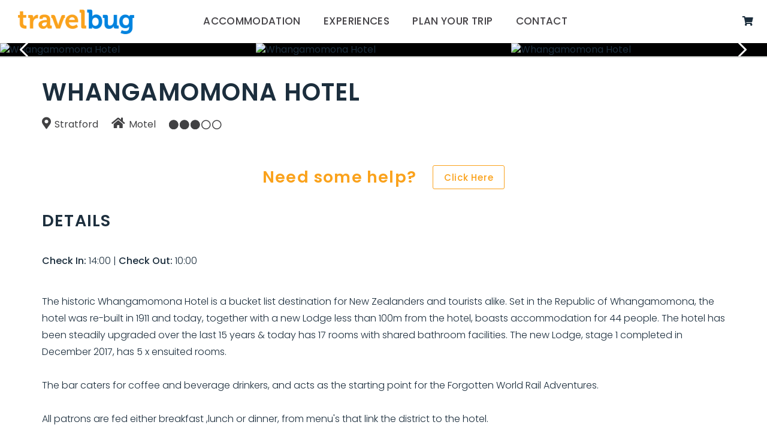

--- FILE ---
content_type: text/html; charset=utf-8
request_url: https://www.travelbug.co.nz/whangamomona-hotel
body_size: 45541
content:
<!DOCTYPE html>
<html xmlns="http://www.w3.org/1999/xhtml" xml:lang="en-gb" lang="en-gb" dir="ltr">
<head>
<link rel="preconnect" href="https://fonts.gstatic.com">
<!-- empty line -->








  











<base href="https://www.travelbug.co.nz/accommodation/whangamomona-hotel" />
<title>Travelbug - Whangamomona Hotel</title>
<base href="https://www.travelbug.co.nz/accommodation/whangamomona-hotel" />
<meta http-equiv="content-type" content="text/html; charset=utf-8" />
<meta name="keywords" content="Whangamomona Hotel,accommodation" />
<meta property="og:url" content="https://www.travelbug.co.nz/accommodation/whangamomona-hotel" />
<meta property="og:type" content="website" />
<meta property="og:title" content="Whangamomona Hotel" />
<meta property="og:description" content="The historic Whangamomona Hotel is a bucket list destination for New Zealanders and tourists alike. Set in the Republic of Whangamomona, the [...]" />
<meta property="og:image" content="https://images.bookeasy.com.au/website/thumbs/800_600_crop/bookit/rf625983-primary-83681668-d620-41d1-901d-06437174a4ba.jpg" />
<meta name="description" content="The historic Whangamomona Hotel is a bucket list destination for New Zealanders and tourists alike. Set in the Republic of Whangamomona, the hotel was re-built in 1911 and today, together with a new L" />
<meta name="generator" content="Impart Media" />
<link rel="preconnect" href="https://images.impartmedia.com/">
<link rel="preconnect" href="https://gadgets.impartmedia.com/">
<link rel="preconnect" href="https://webapi.bookeasy.com.au/">
<link rel="preconnect" href="https://www.google.com/">
<link rel="preconnect" href="https://www.gstatic.com/">
<link rel="preconnect" href="https://www.googletagmanager.com/">
<link rel="preconnect" href="https://www.google-analytics.com/">
<link rel="preload" href="https://www.travelbug.co.nz/templates/travelbug/dist/20bbccf14518922fa95a440f4c217d9e.woff2" as="font" type="font/woff2" crossorigin>
<link rel="preload" href="https://www.travelbug.co.nz/templates/travelbug/dist/68c177c286c34e1b7b975807dd5d9ed0.woff2" as="font" type="font/woff2" crossorigin>
<link rel="preload" href="https://www.travelbug.co.nz/templates/travelbug/dist/8cfe82e8c97df9ab3f52ac86af21230d.woff2" as="font" type="font/woff2" crossorigin>
<link rel="preload" href="https://www.travelbug.co.nz/templates/travelbug/dist/e57324a466c24a207fd9ad0f5f5e3c9c.woff2" as="font" type="font/woff2" crossorigin>
<link href="/whangamomona-hotel" rel="canonical" />
<link href="/templates/travelbug/favicon.ico" rel="shortcut icon" type="image/vnd.microsoft.icon" />
<style type="text/css">
@media (min-width:768px) {
}
body #main div.shopping-cart.BE.auto-collapse {display:none;}
</style>

<style type="text/css">
/* templates/travelbug/css/fastload.css -300 */
 html{font-family:sans-serif;-webkit-text-size-adjust:100%;-ms-text-size-adjust:100%}body{margin:0}article,aside,details,figcaption,figure,footer,header,hgroup,main,menu,nav,section,summary{display:block}audio,canvas,progress,video{display:inline-block;vertical-align:baseline}audio:not([controls]){display:none;height:0}[hidden],template{display:none}a{background-color:transparent}a:active,a:hover{outline:0}abbr[title]{border-bottom:1px dotted}b,strong{font-weight:700}dfn{font-style:italic}h1{margin:.67em 0;font-size:2em}mark{color:#000;background:#ff0}small{font-size:80%}sub,sup{position:relative;font-size:75%;line-height:0;vertical-align:baseline}sup{top:-.5em}sub{bottom:-.25em}img{border:0}svg:not(:root){overflow:hidden}figure{margin:1em 40px}hr{height:0;-webkit-box-sizing:content-box;-moz-box-sizing:content-box;box-sizing:content-box}pre{overflow:auto}code,kbd,pre,samp{font-family:monospace,monospace;font-size:1em}button,input,optgroup,select,textarea{margin:0;font:inherit;color:inherit}button{overflow:visible}button,select{text-transform:none}button,html input[type=button],input[type=reset],input[type=submit]{-webkit-appearance:button;cursor:pointer}button[disabled],html input[disabled]{cursor:default}button::-moz-focus-inner,input::-moz-focus-inner{padding:0;border:0}input{line-height:normal}input[type=checkbox],input[type=radio]{-webkit-box-sizing:border-box;-moz-box-sizing:border-box;box-sizing:border-box;padding:0}input[type=number]::-webkit-inner-spin-button,input[type=number]::-webkit-outer-spin-button{height:auto}input[type=search]{-webkit-box-sizing:content-box;-moz-box-sizing:content-box;box-sizing:content-box;-webkit-appearance:textfield}input[type=search]::-webkit-search-cancel-button,input[type=search]::-webkit-search-decoration{-webkit-appearance:none}fieldset{padding:.35em .625em .75em;margin:0 2px;border:1px solid silver}legend{padding:0;border:0}textarea{overflow:auto}optgroup{font-weight:700}table{border-spacing:0;border-collapse:collapse}td,th{padding:0}@media print{*,:after,:before{color:#000!important;text-shadow:none!important;background:0 0!important;-webkit-box-shadow:none!important;box-shadow:none!important}a,a:visited{text-decoration:underline}a[href]:after{content:" ( attr(href) )"}abbr[title]:after{content:" ( attr(title) )"}a[href^="javascript:"]:after,a[href^="#"]:after{content:""}blockquote,pre{border:1px solid #999;page-break-inside:avoid}thead{display:table-header-group}img,tr{page-break-inside:avoid}img{max-width:100%!important}h2,h3,p{orphans:3;widows:3}h2,h3{page-break-after:avoid}select{background:#fff!important}.navbar{display:none}.btn>.caret,.dropup>.btn>.caret{border-top-color:#000!important}.label{border:1px solid #000}.table{border-collapse:collapse!important}.table td,.table th{background-color:#fff!important}.table-bordered td,.table-bordered th{border:1px solid #ddd!important}}@font-face{font-family:'Glyphicons Halflings';src:url(/templates/travelbug/css/../fonts/glyphicons-halflings-regular.eot);src:url(/templates/travelbug/fonts/glyphicons-halflings-regular.eot?#iefix) format("embedded-opentype"),url(/templates/travelbug/fonts/glyphicons-halflings-regular.woff2) format("woff2"),url(/templates/travelbug/css/../fonts/glyphicons-halflings-regular.woff) format("woff"),url(/templates/travelbug/css/../fonts/glyphicons-halflings-regular.ttf) format("truetype"),url(/templates/travelbug/fonts/glyphicons-halflings-regular.svg#glyphicons_halflingsregular) format("svg")}.glyphicon{position:relative;top:1px;display:inline-block;font-family:'Glyphicons Halflings';font-style:normal;font-weight:400;line-height:1;-webkit-font-smoothing:antialiased;-moz-osx-font-smoothing:grayscale}.glyphicon-asterisk:before{content:"\2a"}.glyphicon-plus:before{content:"\2b"}.glyphicon-eur:before,.glyphicon-euro:before{content:"\20ac"}.glyphicon-minus:before{content:"\2212"}.glyphicon-cloud:before{content:"\2601"}.glyphicon-envelope:before{content:"\2709"}.glyphicon-pencil:before{content:"\270f"}.glyphicon-glass:before{content:"\e001"}.glyphicon-music:before{content:"\e002"}.glyphicon-search:before{content:"\e003"}.glyphicon-heart:before{content:"\e005"}.glyphicon-star:before{content:"\e006"}.glyphicon-star-empty:before{content:"\e007"}.glyphicon-user:before{content:"\e008"}.glyphicon-film:before{content:"\e009"}.glyphicon-th-large:before{content:"\e010"}.glyphicon-th:before{content:"\e011"}.glyphicon-th-list:before{content:"\e012"}.glyphicon-ok:before{content:"\e013"}.glyphicon-remove:before{content:"\e014"}.glyphicon-zoom-in:before{content:"\e015"}.glyphicon-zoom-out:before{content:"\e016"}.glyphicon-off:before{content:"\e017"}.glyphicon-signal:before{content:"\e018"}.glyphicon-cog:before{content:"\e019"}.glyphicon-trash:before{content:"\e020"}.glyphicon-home:before{content:"\e021"}.glyphicon-file:before{content:"\e022"}.glyphicon-time:before{content:"\e023"}.glyphicon-road:before{content:"\e024"}.glyphicon-download-alt:before{content:"\e025"}.glyphicon-download:before{content:"\e026"}.glyphicon-upload:before{content:"\e027"}.glyphicon-inbox:before{content:"\e028"}.glyphicon-play-circle:before{content:"\e029"}.glyphicon-repeat:before{content:"\e030"}.glyphicon-refresh:before{content:"\e031"}.glyphicon-list-alt:before{content:"\e032"}.glyphicon-lock:before{content:"\e033"}.glyphicon-flag:before{content:"\e034"}.glyphicon-headphones:before{content:"\e035"}.glyphicon-volume-off:before{content:"\e036"}.glyphicon-volume-down:before{content:"\e037"}.glyphicon-volume-up:before{content:"\e038"}.glyphicon-qrcode:before{content:"\e039"}.glyphicon-barcode:before{content:"\e040"}.glyphicon-tag:before{content:"\e041"}.glyphicon-tags:before{content:"\e042"}.glyphicon-book:before{content:"\e043"}.glyphicon-bookmark:before{content:"\e044"}.glyphicon-print:before{content:"\e045"}.glyphicon-camera:before{content:"\e046"}.glyphicon-font:before{content:"\e047"}.glyphicon-bold:before{content:"\e048"}.glyphicon-italic:before{content:"\e049"}.glyphicon-text-height:before{content:"\e050"}.glyphicon-text-width:before{content:"\e051"}.glyphicon-align-left:before{content:"\e052"}.glyphicon-align-center:before{content:"\e053"}.glyphicon-align-right:before{content:"\e054"}.glyphicon-align-justify:before{content:"\e055"}.glyphicon-list:before{content:"\e056"}.glyphicon-indent-left:before{content:"\e057"}.glyphicon-indent-right:before{content:"\e058"}.glyphicon-facetime-video:before{content:"\e059"}.glyphicon-picture:before{content:"\e060"}.glyphicon-map-marker:before{content:"\e062"}.glyphicon-adjust:before{content:"\e063"}.glyphicon-tint:before{content:"\e064"}.glyphicon-edit:before{content:"\e065"}.glyphicon-share:before{content:"\e066"}.glyphicon-check:before{content:"\e067"}.glyphicon-move:before{content:"\e068"}.glyphicon-step-backward:before{content:"\e069"}.glyphicon-fast-backward:before{content:"\e070"}.glyphicon-backward:before{content:"\e071"}.glyphicon-play:before{content:"\e072"}.glyphicon-pause:before{content:"\e073"}.glyphicon-stop:before{content:"\e074"}.glyphicon-forward:before{content:"\e075"}.glyphicon-fast-forward:before{content:"\e076"}.glyphicon-step-forward:before{content:"\e077"}.glyphicon-eject:before{content:"\e078"}.glyphicon-chevron-left:before{content:"\e079"}.glyphicon-chevron-right:before{content:"\e080"}.glyphicon-plus-sign:before{content:"\e081"}.glyphicon-minus-sign:before{content:"\e082"}.glyphicon-remove-sign:before{content:"\e083"}.glyphicon-ok-sign:before{content:"\e084"}.glyphicon-question-sign:before{content:"\e085"}.glyphicon-info-sign:before{content:"\e086"}.glyphicon-screenshot:before{content:"\e087"}.glyphicon-remove-circle:before{content:"\e088"}.glyphicon-ok-circle:before{content:"\e089"}.glyphicon-ban-circle:before{content:"\e090"}.glyphicon-arrow-left:before{content:"\e091"}.glyphicon-arrow-right:before{content:"\e092"}.glyphicon-arrow-up:before{content:"\e093"}.glyphicon-arrow-down:before{content:"\e094"}.glyphicon-share-alt:before{content:"\e095"}.glyphicon-resize-full:before{content:"\e096"}.glyphicon-resize-small:before{content:"\e097"}.glyphicon-exclamation-sign:before{content:"\e101"}.glyphicon-gift:before{content:"\e102"}.glyphicon-leaf:before{content:"\e103"}.glyphicon-fire:before{content:"\e104"}.glyphicon-eye-open:before{content:"\e105"}.glyphicon-eye-close:before{content:"\e106"}.glyphicon-warning-sign:before{content:"\e107"}.glyphicon-plane:before{content:"\e108"}.glyphicon-calendar:before{content:"\e109"}.glyphicon-random:before{content:"\e110"}.glyphicon-comment:before{content:"\e111"}.glyphicon-magnet:before{content:"\e112"}.glyphicon-chevron-up:before{content:"\e113"}.glyphicon-chevron-down:before{content:"\e114"}.glyphicon-retweet:before{content:"\e115"}.glyphicon-shopping-cart:before{content:"\e116"}.glyphicon-folder-close:before{content:"\e117"}.glyphicon-folder-open:before{content:"\e118"}.glyphicon-resize-vertical:before{content:"\e119"}.glyphicon-resize-horizontal:before{content:"\e120"}.glyphicon-hdd:before{content:"\e121"}.glyphicon-bullhorn:before{content:"\e122"}.glyphicon-bell:before{content:"\e123"}.glyphicon-certificate:before{content:"\e124"}.glyphicon-thumbs-up:before{content:"\e125"}.glyphicon-thumbs-down:before{content:"\e126"}.glyphicon-hand-right:before{content:"\e127"}.glyphicon-hand-left:before{content:"\e128"}.glyphicon-hand-up:before{content:"\e129"}.glyphicon-hand-down:before{content:"\e130"}.glyphicon-circle-arrow-right:before{content:"\e131"}.glyphicon-circle-arrow-left:before{content:"\e132"}.glyphicon-circle-arrow-up:before{content:"\e133"}.glyphicon-circle-arrow-down:before{content:"\e134"}.glyphicon-globe:before{content:"\e135"}.glyphicon-wrench:before{content:"\e136"}.glyphicon-tasks:before{content:"\e137"}.glyphicon-filter:before{content:"\e138"}.glyphicon-briefcase:before{content:"\e139"}.glyphicon-fullscreen:before{content:"\e140"}.glyphicon-dashboard:before{content:"\e141"}.glyphicon-paperclip:before{content:"\e142"}.glyphicon-heart-empty:before{content:"\e143"}.glyphicon-link:before{content:"\e144"}.glyphicon-phone:before{content:"\e145"}.glyphicon-pushpin:before{content:"\e146"}.glyphicon-usd:before{content:"\e148"}.glyphicon-gbp:before{content:"\e149"}.glyphicon-sort:before{content:"\e150"}.glyphicon-sort-by-alphabet:before{content:"\e151"}.glyphicon-sort-by-alphabet-alt:before{content:"\e152"}.glyphicon-sort-by-order:before{content:"\e153"}.glyphicon-sort-by-order-alt:before{content:"\e154"}.glyphicon-sort-by-attributes:before{content:"\e155"}.glyphicon-sort-by-attributes-alt:before{content:"\e156"}.glyphicon-unchecked:before{content:"\e157"}.glyphicon-expand:before{content:"\e158"}.glyphicon-collapse-down:before{content:"\e159"}.glyphicon-collapse-up:before{content:"\e160"}.glyphicon-log-in:before{content:"\e161"}.glyphicon-flash:before{content:"\e162"}.glyphicon-log-out:before{content:"\e163"}.glyphicon-new-window:before{content:"\e164"}.glyphicon-record:before{content:"\e165"}.glyphicon-save:before{content:"\e166"}.glyphicon-open:before{content:"\e167"}.glyphicon-saved:before{content:"\e168"}.glyphicon-import:before{content:"\e169"}.glyphicon-export:before{content:"\e170"}.glyphicon-send:before{content:"\e171"}.glyphicon-floppy-disk:before{content:"\e172"}.glyphicon-floppy-saved:before{content:"\e173"}.glyphicon-floppy-remove:before{content:"\e174"}.glyphicon-floppy-save:before{content:"\e175"}.glyphicon-floppy-open:before{content:"\e176"}.glyphicon-credit-card:before{content:"\e177"}.glyphicon-transfer:before{content:"\e178"}.glyphicon-cutlery:before{content:"\e179"}.glyphicon-header:before{content:"\e180"}.glyphicon-compressed:before{content:"\e181"}.glyphicon-earphone:before{content:"\e182"}.glyphicon-phone-alt:before{content:"\e183"}.glyphicon-tower:before{content:"\e184"}.glyphicon-stats:before{content:"\e185"}.glyphicon-sd-video:before{content:"\e186"}.glyphicon-hd-video:before{content:"\e187"}.glyphicon-subtitles:before{content:"\e188"}.glyphicon-sound-stereo:before{content:"\e189"}.glyphicon-sound-dolby:before{content:"\e190"}.glyphicon-sound-5-1:before{content:"\e191"}.glyphicon-sound-6-1:before{content:"\e192"}.glyphicon-sound-7-1:before{content:"\e193"}.glyphicon-copyright-mark:before{content:"\e194"}.glyphicon-registration-mark:before{content:"\e195"}.glyphicon-cloud-download:before{content:"\e197"}.glyphicon-cloud-upload:before{content:"\e198"}.glyphicon-tree-conifer:before{content:"\e199"}.glyphicon-tree-deciduous:before{content:"\e200"}.glyphicon-cd:before{content:"\e201"}.glyphicon-save-file:before{content:"\e202"}.glyphicon-open-file:before{content:"\e203"}.glyphicon-level-up:before{content:"\e204"}.glyphicon-copy:before{content:"\e205"}.glyphicon-paste:before{content:"\e206"}.glyphicon-alert:before{content:"\e209"}.glyphicon-equalizer:before{content:"\e210"}.glyphicon-king:before{content:"\e211"}.glyphicon-queen:before{content:"\e212"}.glyphicon-pawn:before{content:"\e213"}.glyphicon-bishop:before{content:"\e214"}.glyphicon-knight:before{content:"\e215"}.glyphicon-baby-formula:before{content:"\e216"}.glyphicon-tent:before{content:"\26fa"}.glyphicon-blackboard:before{content:"\e218"}.glyphicon-bed:before{content:"\e219"}.glyphicon-apple:before{content:"\f8ff"}.glyphicon-erase:before{content:"\e221"}.glyphicon-hourglass:before{content:"\231b"}.glyphicon-lamp:before{content:"\e223"}.glyphicon-duplicate:before{content:"\e224"}.glyphicon-piggy-bank:before{content:"\e225"}.glyphicon-scissors:before{content:"\e226"}.glyphicon-bitcoin:before{content:"\e227"}.glyphicon-btc:before{content:"\e227"}.glyphicon-xbt:before{content:"\e227"}.glyphicon-yen:before{content:"\00a5"}.glyphicon-jpy:before{content:"\00a5"}.glyphicon-ruble:before{content:"\20bd"}.glyphicon-rub:before{content:"\20bd"}.glyphicon-scale:before{content:"\e230"}.glyphicon-ice-lolly:before{content:"\e231"}.glyphicon-ice-lolly-tasted:before{content:"\e232"}.glyphicon-education:before{content:"\e233"}.glyphicon-option-horizontal:before{content:"\e234"}.glyphicon-option-vertical:before{content:"\e235"}.glyphicon-menu-hamburger:before{content:"\e236"}.glyphicon-modal-window:before{content:"\e237"}.glyphicon-oil:before{content:"\e238"}.glyphicon-grain:before{content:"\e239"}.glyphicon-sunglasses:before{content:"\e240"}.glyphicon-text-size:before{content:"\e241"}.glyphicon-text-color:before{content:"\e242"}.glyphicon-text-background:before{content:"\e243"}.glyphicon-object-align-top:before{content:"\e244"}.glyphicon-object-align-bottom:before{content:"\e245"}.glyphicon-object-align-horizontal:before{content:"\e246"}.glyphicon-object-align-left:before{content:"\e247"}.glyphicon-object-align-vertical:before{content:"\e248"}.glyphicon-object-align-right:before{content:"\e249"}.glyphicon-triangle-right:before{content:"\e250"}.glyphicon-triangle-left:before{content:"\e251"}.glyphicon-triangle-bottom:before{content:"\e252"}.glyphicon-triangle-top:before{content:"\e253"}.glyphicon-console:before{content:"\e254"}.glyphicon-superscript:before{content:"\e255"}.glyphicon-subscript:before{content:"\e256"}.glyphicon-menu-left:before{content:"\e257"}.glyphicon-menu-right:before{content:"\e258"}.glyphicon-menu-down:before{content:"\e259"}.glyphicon-menu-up:before{content:"\e260"}*{-webkit-box-sizing:border-box;-moz-box-sizing:border-box;box-sizing:border-box}:after,:before{-webkit-box-sizing:border-box;-moz-box-sizing:border-box;box-sizing:border-box}html{font-size:10px;-webkit-tap-highlight-color:rgba(0,0,0,0)}body{font-family:"Helvetica Neue",Helvetica,Arial,sans-serif;font-size:14px;line-height:1.42857143;color:#333;background-color:#fff}button,input,select,textarea{font-family:inherit;font-size:inherit;line-height:inherit}a{color:#337ab7;text-decoration:none}a:focus,a:hover{color:#23527c;text-decoration:underline}a:focus{outline:thin dotted;outline:5px auto -webkit-focus-ring-color;outline-offset:-2px}figure{margin:0}img{vertical-align:middle}.carousel-inner>.item>a>img,.carousel-inner>.item>img,.img-responsive,.thumbnail a>img,.thumbnail>img{display:block;max-width:100%;height:auto}.img-rounded{border-radius:6px}.img-thumbnail{display:inline-block;max-width:100%;height:auto;padding:4px;line-height:1.42857143;background-color:#fff;border:1px solid #ddd;border-radius:4px;-webkit-transition:all .2s ease-in-out;-o-transition:all .2s ease-in-out;transition:all .2s ease-in-out}.img-circle{border-radius:50%}hr{margin-top:20px;margin-bottom:20px;border:0;border-top:1px solid #eee}.sr-only{position:absolute;width:1px;height:1px;padding:0;margin:-1px;overflow:hidden;clip:rect(0,0,0,0);border:0}.sr-only-focusable:active,.sr-only-focusable:focus{position:static;width:auto;height:auto;margin:0;overflow:visible;clip:auto}[role=button]{cursor:pointer}.h1,.h2,.h3,.h4,.h5,.h6,h1,h2,h3,h4,h5,h6{font-family:inherit;font-weight:500;line-height:1.1;color:inherit}.h1 .small,.h1 small,.h2 .small,.h2 small,.h3 .small,.h3 small,.h4 .small,.h4 small,.h5 .small,.h5 small,.h6 .small,.h6 small,h1 .small,h1 small,h2 .small,h2 small,h3 .small,h3 small,h4 .small,h4 small,h5 .small,h5 small,h6 .small,h6 small{font-weight:400;line-height:1;color:#777}.h1,.h2,.h3,h1,h2,h3{margin-top:20px;margin-bottom:10px}.h1 .small,.h1 small,.h2 .small,.h2 small,.h3 .small,.h3 small,h1 .small,h1 small,h2 .small,h2 small,h3 .small,h3 small{font-size:65%}.h4,.h5,.h6,h4,h5,h6{margin-top:10px;margin-bottom:10px}.h4 .small,.h4 small,.h5 .small,.h5 small,.h6 .small,.h6 small,h4 .small,h4 small,h5 .small,h5 small,h6 .small,h6 small{font-size:75%}.h1,h1{font-size:36px}.h2,h2{font-size:30px}.h3,h3{font-size:24px}.h4,h4{font-size:18px}.h5,h5{font-size:14px}.h6,h6{font-size:12px}p{margin:0 0 10px}.lead{margin-bottom:20px;font-size:16px;font-weight:300;line-height:1.4}@media (min-width:768px){.lead{font-size:21px}}.small,small{font-size:85%}.mark,mark{padding:.2em;background-color:#fcf8e3}.text-left{text-align:left}.text-right{text-align:right}.text-center{text-align:center}.text-justify{text-align:justify}.text-nowrap{white-space:nowrap}.text-lowercase{text-transform:lowercase}.text-uppercase{text-transform:uppercase}.text-capitalize{text-transform:capitalize}.text-muted{color:#777}.text-primary{color:#337ab7}a.text-primary:hover{color:#286090}.text-success{color:#3c763d}a.text-success:hover{color:#2b542c}.text-info{color:#31708f}a.text-info:hover{color:#245269}.text-warning{color:#8a6d3b}a.text-warning:hover{color:#66512c}.text-danger{color:#a94442}a.text-danger:hover{color:#843534}.bg-primary{color:#fff;background-color:#337ab7}a.bg-primary:hover{background-color:#286090}.bg-success{background-color:#dff0d8}a.bg-success:hover{background-color:#c1e2b3}.bg-info{background-color:#d9edf7}a.bg-info:hover{background-color:#afd9ee}.bg-warning{background-color:#fcf8e3}a.bg-warning:hover{background-color:#f7ecb5}.bg-danger{background-color:#f2dede}a.bg-danger:hover{background-color:#e4b9b9}.page-header{padding-bottom:9px;margin:40px 0 20px;border-bottom:1px solid #eee}ol,ul{margin-top:0;margin-bottom:10px}ol ol,ol ul,ul ol,ul ul{margin-bottom:0}.list-unstyled{padding-left:0;list-style:none}.list-inline{padding-left:0;margin-left:-5px;list-style:none}.list-inline>li{display:inline-block;padding-right:5px;padding-left:5px}dl{margin-top:0;margin-bottom:20px}dd,dt{line-height:1.42857143}dt{font-weight:700}dd{margin-left:0}@media (min-width:768px){.dl-horizontal dt{float:left;width:160px;overflow:hidden;clear:left;text-align:right;text-overflow:ellipsis;white-space:nowrap}.dl-horizontal dd{margin-left:180px}}abbr[data-original-title],abbr[title]{cursor:help;border-bottom:1px dotted #777}.initialism{font-size:90%;text-transform:uppercase}blockquote{padding:10px 20px;margin:0 0 20px;font-size:17.5px;border-left:5px solid #eee}blockquote ol:last-child,blockquote p:last-child,blockquote ul:last-child{margin-bottom:0}blockquote .small,blockquote footer,blockquote small{display:block;font-size:80%;line-height:1.42857143;color:#777}blockquote .small:before,blockquote footer:before,blockquote small:before{content:'\2014 \00A0'}.blockquote-reverse,blockquote.pull-right{padding-right:15px;padding-left:0;text-align:right;border-right:5px solid #eee;border-left:0}.blockquote-reverse .small:before,.blockquote-reverse footer:before,.blockquote-reverse small:before,blockquote.pull-right .small:before,blockquote.pull-right footer:before,blockquote.pull-right small:before{content:''}.blockquote-reverse .small:after,.blockquote-reverse footer:after,.blockquote-reverse small:after,blockquote.pull-right .small:after,blockquote.pull-right footer:after,blockquote.pull-right small:after{content:'\00A0 \2014'}address{margin-bottom:20px;font-style:normal;line-height:1.42857143}code,kbd,pre,samp{font-family:Menlo,Monaco,Consolas,"Courier New",monospace}code{padding:2px 4px;font-size:90%;color:#c7254e;background-color:#f9f2f4;border-radius:4px}kbd{padding:2px 4px;font-size:90%;color:#fff;background-color:#333;border-radius:3px;-webkit-box-shadow:inset 0 -1px 0 rgba(0,0,0,.25);box-shadow:inset 0 -1px 0 rgba(0,0,0,.25)}kbd kbd{padding:0;font-size:100%;font-weight:700;-webkit-box-shadow:none;box-shadow:none}pre{display:block;padding:9.5px;margin:0 0 10px;font-size:13px;line-height:1.42857143;color:#333;word-break:break-all;word-wrap:break-word;background-color:#f5f5f5;border:1px solid #ccc;border-radius:4px}pre code{padding:0;font-size:inherit;color:inherit;white-space:pre-wrap;background-color:transparent;border-radius:0}.pre-scrollable{max-height:340px;overflow-y:scroll}.container{padding-right:15px;padding-left:15px;margin-right:auto;margin-left:auto}@media (min-width:768px){.container{width:750px}}@media (min-width:992px){.container{width:970px}}@media (min-width:1200px){.container{width:1170px}}.container-fluid{padding-right:15px;padding-left:15px;margin-right:auto;margin-left:auto}.row{margin-right:-15px;margin-left:-15px}.col-lg-1,.col-lg-10,.col-lg-11,.col-lg-12,.col-lg-2,.col-lg-3,.col-lg-4,.col-lg-5,.col-lg-6,.col-lg-7,.col-lg-8,.col-lg-9,.col-md-1,.col-md-10,.col-md-11,.col-md-12,.col-md-2,.col-md-3,.col-md-4,.col-md-5,.col-md-6,.col-md-7,.col-md-8,.col-md-9,.col-sm-1,.col-sm-10,.col-sm-11,.col-sm-12,.col-sm-2,.col-sm-3,.col-sm-4,.col-sm-5,.col-sm-6,.col-sm-7,.col-sm-8,.col-sm-9,.col-xs-1,.col-xs-10,.col-xs-11,.col-xs-12,.col-xs-2,.col-xs-3,.col-xs-4,.col-xs-5,.col-xs-6,.col-xs-7,.col-xs-8,.col-xs-9{position:relative;min-height:1px;padding-right:15px;padding-left:15px}.col-xs-1,.col-xs-10,.col-xs-11,.col-xs-12,.col-xs-2,.col-xs-3,.col-xs-4,.col-xs-5,.col-xs-6,.col-xs-7,.col-xs-8,.col-xs-9{float:left}.col-xs-12{width:100%}.col-xs-11{width:91.66666667%}.col-xs-10{width:83.33333333%}.col-xs-9{width:75%}.col-xs-8{width:66.66666667%}.col-xs-7{width:58.33333333%}.col-xs-6{width:50%}.col-xs-5{width:41.66666667%}.col-xs-4{width:33.33333333%}.col-xs-3{width:25%}.col-xs-2{width:16.66666667%}.col-xs-1{width:8.33333333%}.col-xs-pull-12{right:100%}.col-xs-pull-11{right:91.66666667%}.col-xs-pull-10{right:83.33333333%}.col-xs-pull-9{right:75%}.col-xs-pull-8{right:66.66666667%}.col-xs-pull-7{right:58.33333333%}.col-xs-pull-6{right:50%}.col-xs-pull-5{right:41.66666667%}.col-xs-pull-4{right:33.33333333%}.col-xs-pull-3{right:25%}.col-xs-pull-2{right:16.66666667%}.col-xs-pull-1{right:8.33333333%}.col-xs-pull-0{right:auto}.col-xs-push-12{left:100%}.col-xs-push-11{left:91.66666667%}.col-xs-push-10{left:83.33333333%}.col-xs-push-9{left:75%}.col-xs-push-8{left:66.66666667%}.col-xs-push-7{left:58.33333333%}.col-xs-push-6{left:50%}.col-xs-push-5{left:41.66666667%}.col-xs-push-4{left:33.33333333%}.col-xs-push-3{left:25%}.col-xs-push-2{left:16.66666667%}.col-xs-push-1{left:8.33333333%}.col-xs-push-0{left:auto}.col-xs-offset-12{margin-left:100%}.col-xs-offset-11{margin-left:91.66666667%}.col-xs-offset-10{margin-left:83.33333333%}.col-xs-offset-9{margin-left:75%}.col-xs-offset-8{margin-left:66.66666667%}.col-xs-offset-7{margin-left:58.33333333%}.col-xs-offset-6{margin-left:50%}.col-xs-offset-5{margin-left:41.66666667%}.col-xs-offset-4{margin-left:33.33333333%}.col-xs-offset-3{margin-left:25%}.col-xs-offset-2{margin-left:16.66666667%}.col-xs-offset-1{margin-left:8.33333333%}.col-xs-offset-0{margin-left:0}@media (min-width:768px){.col-sm-1,.col-sm-10,.col-sm-11,.col-sm-12,.col-sm-2,.col-sm-3,.col-sm-4,.col-sm-5,.col-sm-6,.col-sm-7,.col-sm-8,.col-sm-9{float:left}.col-sm-12{width:100%}.col-sm-11{width:91.66666667%}.col-sm-10{width:83.33333333%}.col-sm-9{width:75%}.col-sm-8{width:66.66666667%}.col-sm-7{width:58.33333333%}.col-sm-6{width:50%}.col-sm-5{width:41.66666667%}.col-sm-4{width:33.33333333%}.col-sm-3{width:25%}.col-sm-2{width:16.66666667%}.col-sm-1{width:8.33333333%}.col-sm-pull-12{right:100%}.col-sm-pull-11{right:91.66666667%}.col-sm-pull-10{right:83.33333333%}.col-sm-pull-9{right:75%}.col-sm-pull-8{right:66.66666667%}.col-sm-pull-7{right:58.33333333%}.col-sm-pull-6{right:50%}.col-sm-pull-5{right:41.66666667%}.col-sm-pull-4{right:33.33333333%}.col-sm-pull-3{right:25%}.col-sm-pull-2{right:16.66666667%}.col-sm-pull-1{right:8.33333333%}.col-sm-pull-0{right:auto}.col-sm-push-12{left:100%}.col-sm-push-11{left:91.66666667%}.col-sm-push-10{left:83.33333333%}.col-sm-push-9{left:75%}.col-sm-push-8{left:66.66666667%}.col-sm-push-7{left:58.33333333%}.col-sm-push-6{left:50%}.col-sm-push-5{left:41.66666667%}.col-sm-push-4{left:33.33333333%}.col-sm-push-3{left:25%}.col-sm-push-2{left:16.66666667%}.col-sm-push-1{left:8.33333333%}.col-sm-push-0{left:auto}.col-sm-offset-12{margin-left:100%}.col-sm-offset-11{margin-left:91.66666667%}.col-sm-offset-10{margin-left:83.33333333%}.col-sm-offset-9{margin-left:75%}.col-sm-offset-8{margin-left:66.66666667%}.col-sm-offset-7{margin-left:58.33333333%}.col-sm-offset-6{margin-left:50%}.col-sm-offset-5{margin-left:41.66666667%}.col-sm-offset-4{margin-left:33.33333333%}.col-sm-offset-3{margin-left:25%}.col-sm-offset-2{margin-left:16.66666667%}.col-sm-offset-1{margin-left:8.33333333%}.col-sm-offset-0{margin-left:0}}@media (min-width:992px){.col-md-1,.col-md-10,.col-md-11,.col-md-12,.col-md-2,.col-md-3,.col-md-4,.col-md-5,.col-md-6,.col-md-7,.col-md-8,.col-md-9{float:left}.col-md-12{width:100%}.col-md-11{width:91.66666667%}.col-md-10{width:83.33333333%}.col-md-9{width:75%}.col-md-8{width:66.66666667%}.col-md-7{width:58.33333333%}.col-md-6{width:50%}.col-md-5{width:41.66666667%}.col-md-4{width:33.33333333%}.col-md-3{width:25%}.col-md-2{width:16.66666667%}.col-md-1{width:8.33333333%}.col-md-pull-12{right:100%}.col-md-pull-11{right:91.66666667%}.col-md-pull-10{right:83.33333333%}.col-md-pull-9{right:75%}.col-md-pull-8{right:66.66666667%}.col-md-pull-7{right:58.33333333%}.col-md-pull-6{right:50%}.col-md-pull-5{right:41.66666667%}.col-md-pull-4{right:33.33333333%}.col-md-pull-3{right:25%}.col-md-pull-2{right:16.66666667%}.col-md-pull-1{right:8.33333333%}.col-md-pull-0{right:auto}.col-md-push-12{left:100%}.col-md-push-11{left:91.66666667%}.col-md-push-10{left:83.33333333%}.col-md-push-9{left:75%}.col-md-push-8{left:66.66666667%}.col-md-push-7{left:58.33333333%}.col-md-push-6{left:50%}.col-md-push-5{left:41.66666667%}.col-md-push-4{left:33.33333333%}.col-md-push-3{left:25%}.col-md-push-2{left:16.66666667%}.col-md-push-1{left:8.33333333%}.col-md-push-0{left:auto}.col-md-offset-12{margin-left:100%}.col-md-offset-11{margin-left:91.66666667%}.col-md-offset-10{margin-left:83.33333333%}.col-md-offset-9{margin-left:75%}.col-md-offset-8{margin-left:66.66666667%}.col-md-offset-7{margin-left:58.33333333%}.col-md-offset-6{margin-left:50%}.col-md-offset-5{margin-left:41.66666667%}.col-md-offset-4{margin-left:33.33333333%}.col-md-offset-3{margin-left:25%}.col-md-offset-2{margin-left:16.66666667%}.col-md-offset-1{margin-left:8.33333333%}.col-md-offset-0{margin-left:0}}@media (min-width:1200px){.col-lg-1,.col-lg-10,.col-lg-11,.col-lg-12,.col-lg-2,.col-lg-3,.col-lg-4,.col-lg-5,.col-lg-6,.col-lg-7,.col-lg-8,.col-lg-9{float:left}.col-lg-12{width:100%}.col-lg-11{width:91.66666667%}.col-lg-10{width:83.33333333%}.col-lg-9{width:75%}.col-lg-8{width:66.66666667%}.col-lg-7{width:58.33333333%}.col-lg-6{width:50%}.col-lg-5{width:41.66666667%}.col-lg-4{width:33.33333333%}.col-lg-3{width:25%}.col-lg-2{width:16.66666667%}.col-lg-1{width:8.33333333%}.col-lg-pull-12{right:100%}.col-lg-pull-11{right:91.66666667%}.col-lg-pull-10{right:83.33333333%}.col-lg-pull-9{right:75%}.col-lg-pull-8{right:66.66666667%}.col-lg-pull-7{right:58.33333333%}.col-lg-pull-6{right:50%}.col-lg-pull-5{right:41.66666667%}.col-lg-pull-4{right:33.33333333%}.col-lg-pull-3{right:25%}.col-lg-pull-2{right:16.66666667%}.col-lg-pull-1{right:8.33333333%}.col-lg-pull-0{right:auto}.col-lg-push-12{left:100%}.col-lg-push-11{left:91.66666667%}.col-lg-push-10{left:83.33333333%}.col-lg-push-9{left:75%}.col-lg-push-8{left:66.66666667%}.col-lg-push-7{left:58.33333333%}.col-lg-push-6{left:50%}.col-lg-push-5{left:41.66666667%}.col-lg-push-4{left:33.33333333%}.col-lg-push-3{left:25%}.col-lg-push-2{left:16.66666667%}.col-lg-push-1{left:8.33333333%}.col-lg-push-0{left:auto}.col-lg-offset-12{margin-left:100%}.col-lg-offset-11{margin-left:91.66666667%}.col-lg-offset-10{margin-left:83.33333333%}.col-lg-offset-9{margin-left:75%}.col-lg-offset-8{margin-left:66.66666667%}.col-lg-offset-7{margin-left:58.33333333%}.col-lg-offset-6{margin-left:50%}.col-lg-offset-5{margin-left:41.66666667%}.col-lg-offset-4{margin-left:33.33333333%}.col-lg-offset-3{margin-left:25%}.col-lg-offset-2{margin-left:16.66666667%}.col-lg-offset-1{margin-left:8.33333333%}.col-lg-offset-0{margin-left:0}}table{background-color:transparent}caption{padding-top:8px;padding-bottom:8px;color:#777;text-align:left}th{text-align:left}.table{width:100%;max-width:100%;margin-bottom:20px}.table>tbody>tr>td,.table>tbody>tr>th,.table>tfoot>tr>td,.table>tfoot>tr>th,.table>thead>tr>td,.table>thead>tr>th{padding:8px;line-height:1.42857143;vertical-align:top;border-top:1px solid #ddd}.table>thead>tr>th{vertical-align:bottom;border-bottom:2px solid #ddd}.table>caption+thead>tr:first-child>td,.table>caption+thead>tr:first-child>th,.table>colgroup+thead>tr:first-child>td,.table>colgroup+thead>tr:first-child>th,.table>thead:first-child>tr:first-child>td,.table>thead:first-child>tr:first-child>th{border-top:0}.table>tbody+tbody{border-top:2px solid #ddd}.table .table{background-color:#fff}.table-condensed>tbody>tr>td,.table-condensed>tbody>tr>th,.table-condensed>tfoot>tr>td,.table-condensed>tfoot>tr>th,.table-condensed>thead>tr>td,.table-condensed>thead>tr>th{padding:5px}.table-bordered{border:1px solid #ddd}.table-bordered>tbody>tr>td,.table-bordered>tbody>tr>th,.table-bordered>tfoot>tr>td,.table-bordered>tfoot>tr>th,.table-bordered>thead>tr>td,.table-bordered>thead>tr>th{border:1px solid #ddd}.table-bordered>thead>tr>td,.table-bordered>thead>tr>th{border-bottom-width:2px}.table-striped>tbody>tr:nth-of-type(odd){background-color:#f9f9f9}.table-hover>tbody>tr:hover{background-color:#f5f5f5}table col[class*=col-]{position:static;display:table-column;float:none}table td[class*=col-],table th[class*=col-]{position:static;display:table-cell;float:none}.table>tbody>tr.active>td,.table>tbody>tr.active>th,.table>tbody>tr>td.active,.table>tbody>tr>th.active,.table>tfoot>tr.active>td,.table>tfoot>tr.active>th,.table>tfoot>tr>td.active,.table>tfoot>tr>th.active,.table>thead>tr.active>td,.table>thead>tr.active>th,.table>thead>tr>td.active,.table>thead>tr>th.active{background-color:#f5f5f5}.table-hover>tbody>tr.active:hover>td,.table-hover>tbody>tr.active:hover>th,.table-hover>tbody>tr:hover>.active,.table-hover>tbody>tr>td.active:hover,.table-hover>tbody>tr>th.active:hover{background-color:#e8e8e8}.table>tbody>tr.success>td,.table>tbody>tr.success>th,.table>tbody>tr>td.success,.table>tbody>tr>th.success,.table>tfoot>tr.success>td,.table>tfoot>tr.success>th,.table>tfoot>tr>td.success,.table>tfoot>tr>th.success,.table>thead>tr.success>td,.table>thead>tr.success>th,.table>thead>tr>td.success,.table>thead>tr>th.success{background-color:#dff0d8}.table-hover>tbody>tr.success:hover>td,.table-hover>tbody>tr.success:hover>th,.table-hover>tbody>tr:hover>.success,.table-hover>tbody>tr>td.success:hover,.table-hover>tbody>tr>th.success:hover{background-color:#d0e9c6}.table>tbody>tr.info>td,.table>tbody>tr.info>th,.table>tbody>tr>td.info,.table>tbody>tr>th.info,.table>tfoot>tr.info>td,.table>tfoot>tr.info>th,.table>tfoot>tr>td.info,.table>tfoot>tr>th.info,.table>thead>tr.info>td,.table>thead>tr.info>th,.table>thead>tr>td.info,.table>thead>tr>th.info{background-color:#d9edf7}.table-hover>tbody>tr.info:hover>td,.table-hover>tbody>tr.info:hover>th,.table-hover>tbody>tr:hover>.info,.table-hover>tbody>tr>td.info:hover,.table-hover>tbody>tr>th.info:hover{background-color:#c4e3f3}.table>tbody>tr.warning>td,.table>tbody>tr.warning>th,.table>tbody>tr>td.warning,.table>tbody>tr>th.warning,.table>tfoot>tr.warning>td,.table>tfoot>tr.warning>th,.table>tfoot>tr>td.warning,.table>tfoot>tr>th.warning,.table>thead>tr.warning>td,.table>thead>tr.warning>th,.table>thead>tr>td.warning,.table>thead>tr>th.warning{background-color:#fcf8e3}.table-hover>tbody>tr.warning:hover>td,.table-hover>tbody>tr.warning:hover>th,.table-hover>tbody>tr:hover>.warning,.table-hover>tbody>tr>td.warning:hover,.table-hover>tbody>tr>th.warning:hover{background-color:#faf2cc}.table>tbody>tr.danger>td,.table>tbody>tr.danger>th,.table>tbody>tr>td.danger,.table>tbody>tr>th.danger,.table>tfoot>tr.danger>td,.table>tfoot>tr.danger>th,.table>tfoot>tr>td.danger,.table>tfoot>tr>th.danger,.table>thead>tr.danger>td,.table>thead>tr.danger>th,.table>thead>tr>td.danger,.table>thead>tr>th.danger{background-color:#f2dede}.table-hover>tbody>tr.danger:hover>td,.table-hover>tbody>tr.danger:hover>th,.table-hover>tbody>tr:hover>.danger,.table-hover>tbody>tr>td.danger:hover,.table-hover>tbody>tr>th.danger:hover{background-color:#ebcccc}.table-responsive{min-height:.01%;overflow-x:auto}@media screen and (max-width:767px){.table-responsive{width:100%;margin-bottom:15px;overflow-y:hidden;-ms-overflow-style:-ms-autohiding-scrollbar;border:1px solid #ddd}.table-responsive>.table{margin-bottom:0}.table-responsive>.table>tbody>tr>td,.table-responsive>.table>tbody>tr>th,.table-responsive>.table>tfoot>tr>td,.table-responsive>.table>tfoot>tr>th,.table-responsive>.table>thead>tr>td,.table-responsive>.table>thead>tr>th{white-space:nowrap}.table-responsive>.table-bordered{border:0}.table-responsive>.table-bordered>tbody>tr>td:first-child,.table-responsive>.table-bordered>tbody>tr>th:first-child,.table-responsive>.table-bordered>tfoot>tr>td:first-child,.table-responsive>.table-bordered>tfoot>tr>th:first-child,.table-responsive>.table-bordered>thead>tr>td:first-child,.table-responsive>.table-bordered>thead>tr>th:first-child{border-left:0}.table-responsive>.table-bordered>tbody>tr>td:last-child,.table-responsive>.table-bordered>tbody>tr>th:last-child,.table-responsive>.table-bordered>tfoot>tr>td:last-child,.table-responsive>.table-bordered>tfoot>tr>th:last-child,.table-responsive>.table-bordered>thead>tr>td:last-child,.table-responsive>.table-bordered>thead>tr>th:last-child{border-right:0}.table-responsive>.table-bordered>tbody>tr:last-child>td,.table-responsive>.table-bordered>tbody>tr:last-child>th,.table-responsive>.table-bordered>tfoot>tr:last-child>td,.table-responsive>.table-bordered>tfoot>tr:last-child>th{border-bottom:0}}fieldset{min-width:0;padding:0;margin:0;border:0}legend{display:block;width:100%;padding:0;margin-bottom:20px;font-size:21px;line-height:inherit;color:#333;border:0;border-bottom:1px solid #e5e5e5}label{display:inline-block;max-width:100%;margin-bottom:5px;font-weight:700}input[type=search]{-webkit-box-sizing:border-box;-moz-box-sizing:border-box;box-sizing:border-box}input[type=checkbox],input[type=radio]{margin:4px 0 0;margin-top:1px \9;line-height:normal}input[type=file]{display:block}input[type=range]{display:block;width:100%}select[multiple],select[size]{height:auto}input[type=file]:focus,input[type=checkbox]:focus,input[type=radio]:focus{outline:thin dotted;outline:5px auto -webkit-focus-ring-color;outline-offset:-2px}output{display:block;padding-top:7px;font-size:14px;line-height:1.42857143;color:#555}.form-control{display:block;width:100%;height:34px;padding:6px 12px;font-size:14px;line-height:1.42857143;color:#555;background-color:#fff;background-image:none;border:1px solid #ccc;border-radius:4px;-webkit-box-shadow:inset 0 1px 1px rgba(0,0,0,.075);box-shadow:inset 0 1px 1px rgba(0,0,0,.075);-webkit-transition:border-color ease-in-out .15s,-webkit-box-shadow ease-in-out .15s;-o-transition:border-color ease-in-out .15s,box-shadow ease-in-out .15s;transition:border-color ease-in-out .15s,box-shadow ease-in-out .15s}.form-control:focus{border-color:#66afe9;outline:0;-webkit-box-shadow:inset 0 1px 1px rgba(0,0,0,.075),0 0 8px rgba(102,175,233,.6);box-shadow:inset 0 1px 1px rgba(0,0,0,.075),0 0 8px rgba(102,175,233,.6)}.form-control::-moz-placeholder{color:#999;opacity:1}.form-control:-ms-input-placeholder{color:#999}.form-control::-webkit-input-placeholder{color:#999}.form-control[disabled],.form-control[readonly],fieldset[disabled] .form-control{background-color:#eee;opacity:1}.form-control[disabled],fieldset[disabled] .form-control{cursor:not-allowed}textarea.form-control{height:auto}input[type=search]{-webkit-appearance:none}@media screen and (-webkit-min-device-pixel-ratio:0){input[type=date],input[type=time],input[type=datetime-local],input[type=month]{line-height:34px}.input-group-sm input[type=date],.input-group-sm input[type=time],.input-group-sm input[type=datetime-local],.input-group-sm input[type=month],input[type=date].input-sm,input[type=time].input-sm,input[type=datetime-local].input-sm,input[type=month].input-sm{line-height:30px}.input-group-lg input[type=date],.input-group-lg input[type=time],.input-group-lg input[type=datetime-local],.input-group-lg input[type=month],input[type=date].input-lg,input[type=time].input-lg,input[type=datetime-local].input-lg,input[type=month].input-lg{line-height:46px}}.form-group{margin-bottom:15px}.checkbox,.radio{position:relative;display:block;margin-top:10px;margin-bottom:10px}.checkbox label,.radio label{min-height:20px;padding-left:20px;margin-bottom:0;font-weight:400;cursor:pointer}.checkbox input[type=checkbox],.checkbox-inline input[type=checkbox],.radio input[type=radio],.radio-inline input[type=radio]{position:absolute;margin-top:4px \9;margin-left:-20px}.checkbox+.checkbox,.radio+.radio{margin-top:-5px}.checkbox-inline,.radio-inline{position:relative;display:inline-block;padding-left:20px;margin-bottom:0;font-weight:400;vertical-align:middle;cursor:pointer}.checkbox-inline+.checkbox-inline,.radio-inline+.radio-inline{margin-top:0;margin-left:10px}fieldset[disabled] input[type=checkbox],fieldset[disabled] input[type=radio],input[type=checkbox].disabled,input[type=checkbox][disabled],input[type=radio].disabled,input[type=radio][disabled]{cursor:not-allowed}.checkbox-inline.disabled,.radio-inline.disabled,fieldset[disabled] .checkbox-inline,fieldset[disabled] .radio-inline{cursor:not-allowed}.checkbox.disabled label,.radio.disabled label,fieldset[disabled] .checkbox label,fieldset[disabled] .radio label{cursor:not-allowed}.form-control-static{min-height:34px;padding-top:7px;padding-bottom:7px;margin-bottom:0}.form-control-static.input-lg,.form-control-static.input-sm{padding-right:0;padding-left:0}.input-sm{height:30px;padding:5px 10px;font-size:12px;line-height:1.5;border-radius:3px}select.input-sm{height:30px;line-height:30px}select[multiple].input-sm,textarea.input-sm{height:auto}.form-group-sm .form-control{height:30px;padding:5px 10px;font-size:12px;line-height:1.5;border-radius:3px}select.form-group-sm .form-control{height:30px;line-height:30px}select[multiple].form-group-sm .form-control,textarea.form-group-sm .form-control{height:auto}.form-group-sm .form-control-static{height:30px;min-height:32px;padding:5px 10px;font-size:12px;line-height:1.5}.input-lg{height:46px;padding:10px 16px;font-size:18px;line-height:1.3333333;border-radius:6px}select.input-lg{height:46px;line-height:46px}select[multiple].input-lg,textarea.input-lg{height:auto}.form-group-lg .form-control{height:46px;padding:10px 16px;font-size:18px;line-height:1.3333333;border-radius:6px}select.form-group-lg .form-control{height:46px;line-height:46px}select[multiple].form-group-lg .form-control,textarea.form-group-lg .form-control{height:auto}.form-group-lg .form-control-static{height:46px;min-height:38px;padding:10px 16px;font-size:18px;line-height:1.3333333}.has-feedback{position:relative}.has-feedback .form-control{padding-right:42.5px}.form-control-feedback{position:absolute;top:0;right:0;z-index:2;display:block;width:34px;height:34px;line-height:34px;text-align:center;pointer-events:none}.input-lg+.form-control-feedback{width:46px;height:46px;line-height:46px}.input-sm+.form-control-feedback{width:30px;height:30px;line-height:30px}.has-success .checkbox,.has-success .checkbox-inline,.has-success .control-label,.has-success .help-block,.has-success .radio,.has-success .radio-inline,.has-success.checkbox label,.has-success.checkbox-inline label,.has-success.radio label,.has-success.radio-inline label{color:#3c763d}.has-success .form-control{border-color:#3c763d;-webkit-box-shadow:inset 0 1px 1px rgba(0,0,0,.075);box-shadow:inset 0 1px 1px rgba(0,0,0,.075)}.has-success .form-control:focus{border-color:#2b542c;-webkit-box-shadow:inset 0 1px 1px rgba(0,0,0,.075),0 0 6px #67b168;box-shadow:inset 0 1px 1px rgba(0,0,0,.075),0 0 6px #67b168}.has-success .input-group-addon{color:#3c763d;background-color:#dff0d8;border-color:#3c763d}.has-success .form-control-feedback{color:#3c763d}.has-warning .checkbox,.has-warning .checkbox-inline,.has-warning .control-label,.has-warning .help-block,.has-warning .radio,.has-warning .radio-inline,.has-warning.checkbox label,.has-warning.checkbox-inline label,.has-warning.radio label,.has-warning.radio-inline label{color:#8a6d3b}.has-warning .form-control{border-color:#8a6d3b;-webkit-box-shadow:inset 0 1px 1px rgba(0,0,0,.075);box-shadow:inset 0 1px 1px rgba(0,0,0,.075)}.has-warning .form-control:focus{border-color:#66512c;-webkit-box-shadow:inset 0 1px 1px rgba(0,0,0,.075),0 0 6px #c0a16b;box-shadow:inset 0 1px 1px rgba(0,0,0,.075),0 0 6px #c0a16b}.has-warning .input-group-addon{color:#8a6d3b;background-color:#fcf8e3;border-color:#8a6d3b}.has-warning .form-control-feedback{color:#8a6d3b}.has-error .checkbox,.has-error .checkbox-inline,.has-error .control-label,.has-error .help-block,.has-error .radio,.has-error .radio-inline,.has-error.checkbox label,.has-error.checkbox-inline label,.has-error.radio label,.has-error.radio-inline label{color:#a94442}.has-error .form-control{border-color:#a94442;-webkit-box-shadow:inset 0 1px 1px rgba(0,0,0,.075);box-shadow:inset 0 1px 1px rgba(0,0,0,.075)}.has-error .form-control:focus{border-color:#843534;-webkit-box-shadow:inset 0 1px 1px rgba(0,0,0,.075),0 0 6px #ce8483;box-shadow:inset 0 1px 1px rgba(0,0,0,.075),0 0 6px #ce8483}.has-error .input-group-addon{color:#a94442;background-color:#f2dede;border-color:#a94442}.has-error .form-control-feedback{color:#a94442}.has-feedback label~.form-control-feedback{top:25px}.has-feedback label.sr-only~.form-control-feedback{top:0}.help-block{display:block;margin-top:5px;margin-bottom:10px;color:#737373}@media (min-width:768px){.form-inline .form-group{display:inline-block;margin-bottom:0;vertical-align:middle}.form-inline .form-control{display:inline-block;width:auto;vertical-align:middle}.form-inline .form-control-static{display:inline-block}.form-inline .input-group{display:inline-table;vertical-align:middle}.form-inline .input-group .form-control,.form-inline .input-group .input-group-addon,.form-inline .input-group .input-group-btn{width:auto}.form-inline .input-group>.form-control{width:100%}.form-inline .control-label{margin-bottom:0;vertical-align:middle}.form-inline .checkbox,.form-inline .radio{display:inline-block;margin-top:0;margin-bottom:0;vertical-align:middle}.form-inline .checkbox label,.form-inline .radio label{padding-left:0}.form-inline .checkbox input[type=checkbox],.form-inline .radio input[type=radio]{position:relative;margin-left:0}.form-inline .has-feedback .form-control-feedback{top:0}}.form-horizontal .checkbox,.form-horizontal .checkbox-inline,.form-horizontal .radio,.form-horizontal .radio-inline{padding-top:7px;margin-top:0;margin-bottom:0}.form-horizontal .checkbox,.form-horizontal .radio{min-height:27px}.form-horizontal .form-group{margin-right:-15px;margin-left:-15px}@media (min-width:768px){.form-horizontal .control-label{padding-top:7px;margin-bottom:0;text-align:right}}.form-horizontal .has-feedback .form-control-feedback{right:15px}@media (min-width:768px){.form-horizontal .form-group-lg .control-label{padding-top:14.33px}}@media (min-width:768px){.form-horizontal .form-group-sm .control-label{padding-top:6px}}.btn{display:inline-block;padding:6px 12px;margin-bottom:0;font-size:14px;font-weight:400;line-height:1.42857143;text-align:center;white-space:nowrap;vertical-align:middle;-ms-touch-action:manipulation;touch-action:manipulation;cursor:pointer;-webkit-user-select:none;-moz-user-select:none;-ms-user-select:none;user-select:none;background-image:none;border:1px solid transparent;border-radius:4px}.btn.active.focus,.btn.active:focus,.btn.focus,.btn:active.focus,.btn:active:focus,.btn:focus{outline:thin dotted;outline:5px auto -webkit-focus-ring-color;outline-offset:-2px}.btn.focus,.btn:focus,.btn:hover{color:#333;text-decoration:none}.btn.active,.btn:active{background-image:none;outline:0;-webkit-box-shadow:inset 0 3px 5px rgba(0,0,0,.125);box-shadow:inset 0 3px 5px rgba(0,0,0,.125)}.btn.disabled,.btn[disabled],fieldset[disabled] .btn{pointer-events:none;cursor:not-allowed;filter:alpha(opacity=65);-webkit-box-shadow:none;box-shadow:none;opacity:.65}.btn-default{color:#333;background-color:#fff;border-color:#ccc}.btn-default.active,.btn-default.focus,.btn-default:active,.btn-default:focus,.btn-default:hover,.open>.dropdown-toggle.btn-default{color:#333;background-color:#e6e6e6;border-color:#adadad}.btn-default.active,.btn-default:active,.open>.dropdown-toggle.btn-default{background-image:none}.btn-default.disabled,.btn-default.disabled.active,.btn-default.disabled.focus,.btn-default.disabled:active,.btn-default.disabled:focus,.btn-default.disabled:hover,.btn-default[disabled],.btn-default[disabled].active,.btn-default[disabled].focus,.btn-default[disabled]:active,.btn-default[disabled]:focus,.btn-default[disabled]:hover,fieldset[disabled] .btn-default,fieldset[disabled] .btn-default.active,fieldset[disabled] .btn-default.focus,fieldset[disabled] .btn-default:active,fieldset[disabled] .btn-default:focus,fieldset[disabled] .btn-default:hover{background-color:#fff;border-color:#ccc}.btn-default .badge{color:#fff;background-color:#333}.btn-primary{color:#fff;background-color:#337ab7;border-color:#2e6da4}.btn-primary.active,.btn-primary.focus,.btn-primary:active,.btn-primary:focus,.btn-primary:hover,.open>.dropdown-toggle.btn-primary{color:#fff;background-color:#286090;border-color:#204d74}.btn-primary.active,.btn-primary:active,.open>.dropdown-toggle.btn-primary{background-image:none}.btn-primary.disabled,.btn-primary.disabled.active,.btn-primary.disabled.focus,.btn-primary.disabled:active,.btn-primary.disabled:focus,.btn-primary.disabled:hover,.btn-primary[disabled],.btn-primary[disabled].active,.btn-primary[disabled].focus,.btn-primary[disabled]:active,.btn-primary[disabled]:focus,.btn-primary[disabled]:hover,fieldset[disabled] .btn-primary,fieldset[disabled] .btn-primary.active,fieldset[disabled] .btn-primary.focus,fieldset[disabled] .btn-primary:active,fieldset[disabled] .btn-primary:focus,fieldset[disabled] .btn-primary:hover{background-color:#337ab7;border-color:#2e6da4}.btn-primary .badge{color:#337ab7;background-color:#fff}.btn-success{color:#fff;background-color:#5cb85c;border-color:#4cae4c}.btn-success.active,.btn-success.focus,.btn-success:active,.btn-success:focus,.btn-success:hover,.open>.dropdown-toggle.btn-success{color:#fff;background-color:#449d44;border-color:#398439}.btn-success.active,.btn-success:active,.open>.dropdown-toggle.btn-success{background-image:none}.btn-success.disabled,.btn-success.disabled.active,.btn-success.disabled.focus,.btn-success.disabled:active,.btn-success.disabled:focus,.btn-success.disabled:hover,.btn-success[disabled],.btn-success[disabled].active,.btn-success[disabled].focus,.btn-success[disabled]:active,.btn-success[disabled]:focus,.btn-success[disabled]:hover,fieldset[disabled] .btn-success,fieldset[disabled] .btn-success.active,fieldset[disabled] .btn-success.focus,fieldset[disabled] .btn-success:active,fieldset[disabled] .btn-success:focus,fieldset[disabled] .btn-success:hover{background-color:#5cb85c;border-color:#4cae4c}.btn-success .badge{color:#5cb85c;background-color:#fff}.btn-info{color:#fff;background-color:#5bc0de;border-color:#46b8da}.btn-info.active,.btn-info.focus,.btn-info:active,.btn-info:focus,.btn-info:hover,.open>.dropdown-toggle.btn-info{color:#fff;background-color:#31b0d5;border-color:#269abc}.btn-info.active,.btn-info:active,.open>.dropdown-toggle.btn-info{background-image:none}.btn-info.disabled,.btn-info.disabled.active,.btn-info.disabled.focus,.btn-info.disabled:active,.btn-info.disabled:focus,.btn-info.disabled:hover,.btn-info[disabled],.btn-info[disabled].active,.btn-info[disabled].focus,.btn-info[disabled]:active,.btn-info[disabled]:focus,.btn-info[disabled]:hover,fieldset[disabled] .btn-info,fieldset[disabled] .btn-info.active,fieldset[disabled] .btn-info.focus,fieldset[disabled] .btn-info:active,fieldset[disabled] .btn-info:focus,fieldset[disabled] .btn-info:hover{background-color:#5bc0de;border-color:#46b8da}.btn-info .badge{color:#5bc0de;background-color:#fff}.btn-warning{color:#fff;background-color:#f0ad4e;border-color:#eea236}.btn-warning.active,.btn-warning.focus,.btn-warning:active,.btn-warning:focus,.btn-warning:hover,.open>.dropdown-toggle.btn-warning{color:#fff;background-color:#ec971f;border-color:#d58512}.btn-warning.active,.btn-warning:active,.open>.dropdown-toggle.btn-warning{background-image:none}.btn-warning.disabled,.btn-warning.disabled.active,.btn-warning.disabled.focus,.btn-warning.disabled:active,.btn-warning.disabled:focus,.btn-warning.disabled:hover,.btn-warning[disabled],.btn-warning[disabled].active,.btn-warning[disabled].focus,.btn-warning[disabled]:active,.btn-warning[disabled]:focus,.btn-warning[disabled]:hover,fieldset[disabled] .btn-warning,fieldset[disabled] .btn-warning.active,fieldset[disabled] .btn-warning.focus,fieldset[disabled] .btn-warning:active,fieldset[disabled] .btn-warning:focus,fieldset[disabled] .btn-warning:hover{background-color:#f0ad4e;border-color:#eea236}.btn-warning .badge{color:#f0ad4e;background-color:#fff}.btn-danger{color:#fff;background-color:#d9534f;border-color:#d43f3a}.btn-danger.active,.btn-danger.focus,.btn-danger:active,.btn-danger:focus,.btn-danger:hover,.open>.dropdown-toggle.btn-danger{color:#fff;background-color:#c9302c;border-color:#ac2925}.btn-danger.active,.btn-danger:active,.open>.dropdown-toggle.btn-danger{background-image:none}.btn-danger.disabled,.btn-danger.disabled.active,.btn-danger.disabled.focus,.btn-danger.disabled:active,.btn-danger.disabled:focus,.btn-danger.disabled:hover,.btn-danger[disabled],.btn-danger[disabled].active,.btn-danger[disabled].focus,.btn-danger[disabled]:active,.btn-danger[disabled]:focus,.btn-danger[disabled]:hover,fieldset[disabled] .btn-danger,fieldset[disabled] .btn-danger.active,fieldset[disabled] .btn-danger.focus,fieldset[disabled] .btn-danger:active,fieldset[disabled] .btn-danger:focus,fieldset[disabled] .btn-danger:hover{background-color:#d9534f;border-color:#d43f3a}.btn-danger .badge{color:#d9534f;background-color:#fff}.btn-link{font-weight:400;color:#337ab7;border-radius:0}.btn-link,.btn-link.active,.btn-link:active,.btn-link[disabled],fieldset[disabled] .btn-link{background-color:transparent;-webkit-box-shadow:none;box-shadow:none}.btn-link,.btn-link:active,.btn-link:focus,.btn-link:hover{border-color:transparent}.btn-link:focus,.btn-link:hover{color:#23527c;text-decoration:underline;background-color:transparent}.btn-link[disabled]:focus,.btn-link[disabled]:hover,fieldset[disabled] .btn-link:focus,fieldset[disabled] .btn-link:hover{color:#777;text-decoration:none}.btn-group-lg>.btn,.btn-lg{padding:10px 16px;font-size:18px;line-height:1.3333333;border-radius:6px}.btn-group-sm>.btn,.btn-sm{padding:5px 10px;font-size:12px;line-height:1.5;border-radius:3px}.btn-group-xs>.btn,.btn-xs{padding:1px 5px;font-size:12px;line-height:1.5;border-radius:3px}.btn-block{display:block;width:100%}.btn-block+.btn-block{margin-top:5px}input[type=button].btn-block,input[type=reset].btn-block,input[type=submit].btn-block{width:100%}.fade{opacity:0;-webkit-transition:opacity .15s linear;-o-transition:opacity .15s linear;transition:opacity .15s linear}.fade.in{opacity:1}.collapse{display:none}.collapse.in{display:block}tr.collapse.in{display:table-row}tbody.collapse.in{display:table-row-group}.collapsing{position:relative;height:0;overflow:hidden;-webkit-transition-timing-function:ease;-o-transition-timing-function:ease;transition-timing-function:ease;-webkit-transition-duration:.35s;-o-transition-duration:.35s;transition-duration:.35s;-webkit-transition-property:height,visibility;-o-transition-property:height,visibility;transition-property:height,visibility}.caret{display:inline-block;width:0;height:0;margin-left:2px;vertical-align:middle;border-top:4px dashed;border-right:4px solid transparent;border-left:4px solid transparent}.dropdown,.dropup{position:relative}.dropdown-toggle:focus{outline:0}.dropdown-menu{position:absolute;top:100%;left:0;z-index:1000;display:none;float:left;min-width:160px;padding:5px 0;margin:2px 0 0;font-size:14px;text-align:left;list-style:none;background-color:#fff;-webkit-background-clip:padding-box;background-clip:padding-box;border:1px solid #ccc;border:1px solid rgba(0,0,0,.15);border-radius:4px;-webkit-box-shadow:0 6px 12px rgba(0,0,0,.175);box-shadow:0 6px 12px rgba(0,0,0,.175)}.dropdown-menu.pull-right{right:0;left:auto}.dropdown-menu .divider{height:1px;margin:9px 0;overflow:hidden;background-color:#e5e5e5}.dropdown-menu>li>a{display:block;padding:3px 20px;clear:both;font-weight:400;line-height:1.42857143;color:#333;white-space:nowrap}.dropdown-menu>li>a:focus,.dropdown-menu>li>a:hover{color:#262626;text-decoration:none;background-color:#f5f5f5}.dropdown-menu>.active>a,.dropdown-menu>.active>a:focus,.dropdown-menu>.active>a:hover{color:#fff;text-decoration:none;background-color:#337ab7;outline:0}.dropdown-menu>.disabled>a,.dropdown-menu>.disabled>a:focus,.dropdown-menu>.disabled>a:hover{color:#777}.dropdown-menu>.disabled>a:focus,.dropdown-menu>.disabled>a:hover{text-decoration:none;cursor:not-allowed;background-color:transparent;background-image:none;filter:progid:DXImageTransform.Microsoft.gradient(enabled=false)}.open>.dropdown-menu{display:block}.open>a{outline:0}.dropdown-menu-right{right:0;left:auto}.dropdown-menu-left{right:auto;left:0}.dropdown-header{display:block;padding:3px 20px;font-size:12px;line-height:1.42857143;color:#777;white-space:nowrap}.dropdown-backdrop{position:fixed;top:0;right:0;bottom:0;left:0;z-index:990}.pull-right>.dropdown-menu{right:0;left:auto}.dropup .caret,.navbar-fixed-bottom .dropdown .caret{content:"";border-top:0;border-bottom:4px solid}.dropup .dropdown-menu,.navbar-fixed-bottom .dropdown .dropdown-menu{top:auto;bottom:100%;margin-bottom:2px}@media (min-width:768px){.navbar-right .dropdown-menu{right:0;left:auto}.navbar-right .dropdown-menu-left{right:auto;left:0}}.btn-group,.btn-group-vertical{position:relative;display:inline-block;vertical-align:middle}.btn-group-vertical>.btn,.btn-group>.btn{position:relative;float:left}.btn-group-vertical>.btn.active,.btn-group-vertical>.btn:active,.btn-group-vertical>.btn:focus,.btn-group-vertical>.btn:hover,.btn-group>.btn.active,.btn-group>.btn:active,.btn-group>.btn:focus,.btn-group>.btn:hover{z-index:2}.btn-group .btn+.btn,.btn-group .btn+.btn-group,.btn-group .btn-group+.btn,.btn-group .btn-group+.btn-group{margin-left:-1px}.btn-toolbar{margin-left:-5px}.btn-toolbar .btn-group,.btn-toolbar .input-group{float:left}.btn-toolbar>.btn,.btn-toolbar>.btn-group,.btn-toolbar>.input-group{margin-left:5px}.btn-group>.btn:not(:first-child):not(:last-child):not(.dropdown-toggle){border-radius:0}.btn-group>.btn:first-child{margin-left:0}.btn-group>.btn:first-child:not(:last-child):not(.dropdown-toggle){border-top-right-radius:0;border-bottom-right-radius:0}.btn-group>.btn:last-child:not(:first-child),.btn-group>.dropdown-toggle:not(:first-child){border-top-left-radius:0;border-bottom-left-radius:0}.btn-group>.btn-group{float:left}.btn-group>.btn-group:not(:first-child):not(:last-child)>.btn{border-radius:0}.btn-group>.btn-group:first-child:not(:last-child)>.btn:last-child,.btn-group>.btn-group:first-child:not(:last-child)>.dropdown-toggle{border-top-right-radius:0;border-bottom-right-radius:0}.btn-group>.btn-group:last-child:not(:first-child)>.btn:first-child{border-top-left-radius:0;border-bottom-left-radius:0}.btn-group .dropdown-toggle:active,.btn-group.open .dropdown-toggle{outline:0}.btn-group>.btn+.dropdown-toggle{padding-right:8px;padding-left:8px}.btn-group>.btn-lg+.dropdown-toggle{padding-right:12px;padding-left:12px}.btn-group.open .dropdown-toggle{-webkit-box-shadow:inset 0 3px 5px rgba(0,0,0,.125);box-shadow:inset 0 3px 5px rgba(0,0,0,.125)}.btn-group.open .dropdown-toggle.btn-link{-webkit-box-shadow:none;box-shadow:none}.btn .caret{margin-left:0}.btn-lg .caret{border-width:5px 5px 0;border-bottom-width:0}.dropup .btn-lg .caret{border-width:0 5px 5px}.btn-group-vertical>.btn,.btn-group-vertical>.btn-group,.btn-group-vertical>.btn-group>.btn{display:block;float:none;width:100%;max-width:100%}.btn-group-vertical>.btn-group>.btn{float:none}.btn-group-vertical>.btn+.btn,.btn-group-vertical>.btn+.btn-group,.btn-group-vertical>.btn-group+.btn,.btn-group-vertical>.btn-group+.btn-group{margin-top:-1px;margin-left:0}.btn-group-vertical>.btn:not(:first-child):not(:last-child){border-radius:0}.btn-group-vertical>.btn:first-child:not(:last-child){border-top-right-radius:4px;border-bottom-right-radius:0;border-bottom-left-radius:0}.btn-group-vertical>.btn:last-child:not(:first-child){border-top-left-radius:0;border-top-right-radius:0;border-bottom-left-radius:4px}.btn-group-vertical>.btn-group:not(:first-child):not(:last-child)>.btn{border-radius:0}.btn-group-vertical>.btn-group:first-child:not(:last-child)>.btn:last-child,.btn-group-vertical>.btn-group:first-child:not(:last-child)>.dropdown-toggle{border-bottom-right-radius:0;border-bottom-left-radius:0}.btn-group-vertical>.btn-group:last-child:not(:first-child)>.btn:first-child{border-top-left-radius:0;border-top-right-radius:0}.btn-group-justified{display:table;width:100%;table-layout:fixed;border-collapse:separate}.btn-group-justified>.btn,.btn-group-justified>.btn-group{display:table-cell;float:none;width:1%}.btn-group-justified>.btn-group .btn{width:100%}.btn-group-justified>.btn-group .dropdown-menu{left:auto}[data-toggle=buttons]>.btn input[type=checkbox],[data-toggle=buttons]>.btn input[type=radio],[data-toggle=buttons]>.btn-group>.btn input[type=checkbox],[data-toggle=buttons]>.btn-group>.btn input[type=radio]{position:absolute;clip:rect(0,0,0,0);pointer-events:none}.input-group{position:relative;display:table;border-collapse:separate}.input-group[class*=col-]{float:none;padding-right:0;padding-left:0}.input-group .form-control{position:relative;z-index:2;float:left;width:100%;margin-bottom:0}.input-group-lg>.form-control,.input-group-lg>.input-group-addon,.input-group-lg>.input-group-btn>.btn{height:46px;padding:10px 16px;font-size:18px;line-height:1.3333333;border-radius:6px}select.input-group-lg>.form-control,select.input-group-lg>.input-group-addon,select.input-group-lg>.input-group-btn>.btn{height:46px;line-height:46px}select[multiple].input-group-lg>.form-control,select[multiple].input-group-lg>.input-group-addon,select[multiple].input-group-lg>.input-group-btn>.btn,textarea.input-group-lg>.form-control,textarea.input-group-lg>.input-group-addon,textarea.input-group-lg>.input-group-btn>.btn{height:auto}.input-group-sm>.form-control,.input-group-sm>.input-group-addon,.input-group-sm>.input-group-btn>.btn{height:30px;padding:5px 10px;font-size:12px;line-height:1.5;border-radius:3px}select.input-group-sm>.form-control,select.input-group-sm>.input-group-addon,select.input-group-sm>.input-group-btn>.btn{height:30px;line-height:30px}select[multiple].input-group-sm>.form-control,select[multiple].input-group-sm>.input-group-addon,select[multiple].input-group-sm>.input-group-btn>.btn,textarea.input-group-sm>.form-control,textarea.input-group-sm>.input-group-addon,textarea.input-group-sm>.input-group-btn>.btn{height:auto}.input-group .form-control,.input-group-addon,.input-group-btn{display:table-cell}.input-group .form-control:not(:first-child):not(:last-child),.input-group-addon:not(:first-child):not(:last-child),.input-group-btn:not(:first-child):not(:last-child){border-radius:0}.input-group-addon,.input-group-btn{width:1%;white-space:nowrap;vertical-align:middle}.input-group-addon{padding:6px 12px;font-size:14px;font-weight:400;line-height:1;color:#555;text-align:center;background-color:#eee;border:1px solid #ccc;border-radius:4px}.input-group-addon.input-sm{padding:5px 10px;font-size:12px;border-radius:3px}.input-group-addon.input-lg{padding:10px 16px;font-size:18px;border-radius:6px}.input-group-addon input[type=checkbox],.input-group-addon input[type=radio]{margin-top:0}.input-group .form-control:first-child,.input-group-addon:first-child,.input-group-btn:first-child>.btn,.input-group-btn:first-child>.btn-group>.btn,.input-group-btn:first-child>.dropdown-toggle,.input-group-btn:last-child>.btn-group:not(:last-child)>.btn,.input-group-btn:last-child>.btn:not(:last-child):not(.dropdown-toggle){border-top-right-radius:0;border-bottom-right-radius:0}.input-group-addon:first-child{border-right:0}.input-group .form-control:last-child,.input-group-addon:last-child,.input-group-btn:first-child>.btn-group:not(:first-child)>.btn,.input-group-btn:first-child>.btn:not(:first-child),.input-group-btn:last-child>.btn,.input-group-btn:last-child>.btn-group>.btn,.input-group-btn:last-child>.dropdown-toggle{border-top-left-radius:0;border-bottom-left-radius:0}.input-group-addon:last-child{border-left:0}.input-group-btn{position:relative;font-size:0;white-space:nowrap}.input-group-btn>.btn{position:relative}.input-group-btn>.btn+.btn{margin-left:-1px}.input-group-btn>.btn:active,.input-group-btn>.btn:focus,.input-group-btn>.btn:hover{z-index:2}.input-group-btn:first-child>.btn,.input-group-btn:first-child>.btn-group{margin-right:-1px}.input-group-btn:last-child>.btn,.input-group-btn:last-child>.btn-group{margin-left:-1px}.nav{padding-left:0;margin-bottom:0;list-style:none}.nav>li{position:relative;display:block}.nav>li>a{position:relative;display:block;padding:10px 15px}.nav>li>a:focus,.nav>li>a:hover{text-decoration:none;background-color:#eee}.nav>li.disabled>a{color:#777}.nav>li.disabled>a:focus,.nav>li.disabled>a:hover{color:#777;text-decoration:none;cursor:not-allowed;background-color:transparent}.nav .open>a,.nav .open>a:focus,.nav .open>a:hover{background-color:#eee;border-color:#337ab7}.nav .nav-divider{height:1px;margin:9px 0;overflow:hidden;background-color:#e5e5e5}.nav>li>a>img{max-width:none}.nav-tabs{border-bottom:1px solid #ddd}.nav-tabs>li{float:left;margin-bottom:-1px}.nav-tabs>li>a{margin-right:2px;line-height:1.42857143;border:1px solid transparent;border-radius:4px 4px 0 0}.nav-tabs>li>a:hover{border-color:#eee #eee #ddd}.nav-tabs>li.active>a,.nav-tabs>li.active>a:focus,.nav-tabs>li.active>a:hover{color:#555;cursor:default;background-color:#fff;border:1px solid #ddd;border-bottom-color:transparent}.nav-tabs.nav-justified{width:100%;border-bottom:0}.nav-tabs.nav-justified>li{float:none}.nav-tabs.nav-justified>li>a{margin-bottom:5px;text-align:center}.nav-tabs.nav-justified>.dropdown .dropdown-menu{top:auto;left:auto}@media (min-width:768px){.nav-tabs.nav-justified>li{display:table-cell;width:1%}.nav-tabs.nav-justified>li>a{margin-bottom:0}}.nav-tabs.nav-justified>li>a{margin-right:0;border-radius:4px}.nav-tabs.nav-justified>.active>a,.nav-tabs.nav-justified>.active>a:focus,.nav-tabs.nav-justified>.active>a:hover{border:1px solid #ddd}@media (min-width:768px){.nav-tabs.nav-justified>li>a{border-bottom:1px solid #ddd;border-radius:4px 4px 0 0}.nav-tabs.nav-justified>.active>a,.nav-tabs.nav-justified>.active>a:focus,.nav-tabs.nav-justified>.active>a:hover{border-bottom-color:#fff}}.nav-pills>li{float:left}.nav-pills>li>a{border-radius:4px}.nav-pills>li+li{margin-left:2px}.nav-pills>li.active>a,.nav-pills>li.active>a:focus,.nav-pills>li.active>a:hover{color:#fff;background-color:#337ab7}.nav-stacked>li{float:none}.nav-stacked>li+li{margin-top:2px;margin-left:0}.nav-justified{width:100%}.nav-justified>li{float:none}.nav-justified>li>a{margin-bottom:5px;text-align:center}.nav-justified>.dropdown .dropdown-menu{top:auto;left:auto}@media (min-width:768px){.nav-justified>li{display:table-cell;width:1%}.nav-justified>li>a{margin-bottom:0}}.nav-tabs-justified{border-bottom:0}.nav-tabs-justified>li>a{margin-right:0;border-radius:4px}.nav-tabs-justified>.active>a,.nav-tabs-justified>.active>a:focus,.nav-tabs-justified>.active>a:hover{border:1px solid #ddd}@media (min-width:768px){.nav-tabs-justified>li>a{border-bottom:1px solid #ddd;border-radius:4px 4px 0 0}.nav-tabs-justified>.active>a,.nav-tabs-justified>.active>a:focus,.nav-tabs-justified>.active>a:hover{border-bottom-color:#fff}}.tab-content>.tab-pane{display:none}.tab-content>.active{display:block}.nav-tabs .dropdown-menu{margin-top:-1px;border-top-left-radius:0;border-top-right-radius:0}.navbar{position:relative;min-height:50px;margin-bottom:20px;border:1px solid transparent}@media (min-width:768px){.navbar{border-radius:4px}}@media (min-width:768px){.navbar-header{float:left}}.navbar-collapse{padding-right:15px;padding-left:15px;overflow-x:visible;-webkit-overflow-scrolling:touch;border-top:1px solid transparent;-webkit-box-shadow:inset 0 1px 0 rgba(255,255,255,.1);box-shadow:inset 0 1px 0 rgba(255,255,255,.1)}.navbar-collapse.in{overflow-y:auto}@media (min-width:768px){.navbar-collapse{width:auto;border-top:0;-webkit-box-shadow:none;box-shadow:none}.navbar-collapse.collapse{display:block!important;height:auto!important;padding-bottom:0;overflow:visible!important}.navbar-collapse.in{overflow-y:visible}.navbar-fixed-bottom .navbar-collapse,.navbar-fixed-top .navbar-collapse,.navbar-static-top .navbar-collapse{padding-right:0;padding-left:0}}.navbar-fixed-bottom .navbar-collapse,.navbar-fixed-top .navbar-collapse{max-height:340px}@media (max-device-width:480px)and (orientation:landscape){.navbar-fixed-bottom .navbar-collapse,.navbar-fixed-top .navbar-collapse{max-height:200px}}.container-fluid>.navbar-collapse,.container-fluid>.navbar-header,.container>.navbar-collapse,.container>.navbar-header{margin-right:-15px;margin-left:-15px}@media (min-width:768px){.container-fluid>.navbar-collapse,.container-fluid>.navbar-header,.container>.navbar-collapse,.container>.navbar-header{margin-right:0;margin-left:0}}.navbar-static-top{z-index:1000;border-width:0 0 1px}@media (min-width:768px){.navbar-static-top{border-radius:0}}.navbar-fixed-bottom,.navbar-fixed-top{position:fixed;right:0;left:0;z-index:1030}@media (min-width:768px){.navbar-fixed-bottom,.navbar-fixed-top{border-radius:0}}.navbar-fixed-top{top:0;border-width:0 0 1px}.navbar-fixed-bottom{bottom:0;margin-bottom:0;border-width:1px 0 0}.navbar-brand{float:left;height:50px;padding:15px 15px;font-size:18px;line-height:20px}.navbar-brand:focus,.navbar-brand:hover{text-decoration:none}.navbar-brand>img{display:block}@media (min-width:768px){.navbar>.container .navbar-brand,.navbar>.container-fluid .navbar-brand{margin-left:-15px}}.navbar-toggle{position:relative;float:right;padding:9px 10px;margin-top:8px;margin-right:15px;margin-bottom:8px;background-color:transparent;background-image:none;border:1px solid transparent;border-radius:4px}.navbar-toggle:focus{outline:0}.navbar-toggle .icon-bar{display:block;width:22px;height:2px;border-radius:1px}.navbar-toggle .icon-bar+.icon-bar{margin-top:4px}@media (min-width:768px){.navbar-toggle{display:none}}.navbar-nav{margin:7.5px -15px}.navbar-nav>li>a{padding-top:10px;padding-bottom:10px;line-height:20px}@media (max-width:767px){.navbar-nav .open .dropdown-menu{position:static;float:none;width:auto;margin-top:0;background-color:transparent;border:0;-webkit-box-shadow:none;box-shadow:none}.navbar-nav .open .dropdown-menu .dropdown-header,.navbar-nav .open .dropdown-menu>li>a{padding:5px 15px 5px 25px}.navbar-nav .open .dropdown-menu>li>a{line-height:20px}.navbar-nav .open .dropdown-menu>li>a:focus,.navbar-nav .open .dropdown-menu>li>a:hover{background-image:none}}@media (min-width:768px){.navbar-nav{float:left;margin:0}.navbar-nav>li{float:left}.navbar-nav>li>a{padding-top:15px;padding-bottom:15px}}.navbar-form{padding:10px 15px;margin-top:8px;margin-right:-15px;margin-bottom:8px;margin-left:-15px;border-top:1px solid transparent;border-bottom:1px solid transparent;-webkit-box-shadow:inset 0 1px 0 rgba(255,255,255,.1),0 1px 0 rgba(255,255,255,.1);box-shadow:inset 0 1px 0 rgba(255,255,255,.1),0 1px 0 rgba(255,255,255,.1)}@media (min-width:768px){.navbar-form .form-group{display:inline-block;margin-bottom:0;vertical-align:middle}.navbar-form .form-control{display:inline-block;width:auto;vertical-align:middle}.navbar-form .form-control-static{display:inline-block}.navbar-form .input-group{display:inline-table;vertical-align:middle}.navbar-form .input-group .form-control,.navbar-form .input-group .input-group-addon,.navbar-form .input-group .input-group-btn{width:auto}.navbar-form .input-group>.form-control{width:100%}.navbar-form .control-label{margin-bottom:0;vertical-align:middle}.navbar-form .checkbox,.navbar-form .radio{display:inline-block;margin-top:0;margin-bottom:0;vertical-align:middle}.navbar-form .checkbox label,.navbar-form .radio label{padding-left:0}.navbar-form .checkbox input[type=checkbox],.navbar-form .radio input[type=radio]{position:relative;margin-left:0}.navbar-form .has-feedback .form-control-feedback{top:0}}@media (max-width:767px){.navbar-form .form-group{margin-bottom:5px}.navbar-form .form-group:last-child{margin-bottom:0}}@media (min-width:768px){.navbar-form{width:auto;padding-top:0;padding-bottom:0;margin-right:0;margin-left:0;border:0;-webkit-box-shadow:none;box-shadow:none}}.navbar-nav>li>.dropdown-menu{margin-top:0;border-top-left-radius:0;border-top-right-radius:0}.navbar-fixed-bottom .navbar-nav>li>.dropdown-menu{margin-bottom:0;border-top-left-radius:4px;border-top-right-radius:4px;border-bottom-right-radius:0;border-bottom-left-radius:0}.navbar-btn{margin-top:8px;margin-bottom:8px}.navbar-btn.btn-sm{margin-top:10px;margin-bottom:10px}.navbar-btn.btn-xs{margin-top:14px;margin-bottom:14px}.navbar-text{margin-top:15px;margin-bottom:15px}@media (min-width:768px){.navbar-text{float:left;margin-right:15px;margin-left:15px}}@media (min-width:768px){.navbar-left{float:left!important}.navbar-right{float:right!important;margin-right:-15px}.navbar-right~.navbar-right{margin-right:0}}.navbar-default{background-color:#f8f8f8;border-color:#e7e7e7}.navbar-default .navbar-brand{color:#777}.navbar-default .navbar-brand:focus,.navbar-default .navbar-brand:hover{color:#5e5e5e;background-color:transparent}.navbar-default .navbar-text{color:#777}.navbar-default .navbar-nav>li>a{color:#777}.navbar-default .navbar-nav>li>a:focus,.navbar-default .navbar-nav>li>a:hover{color:#333;background-color:transparent}.navbar-default .navbar-nav>.active>a,.navbar-default .navbar-nav>.active>a:focus,.navbar-default .navbar-nav>.active>a:hover{color:#555;background-color:#e7e7e7}.navbar-default .navbar-nav>.disabled>a,.navbar-default .navbar-nav>.disabled>a:focus,.navbar-default .navbar-nav>.disabled>a:hover{color:#ccc;background-color:transparent}.navbar-default .navbar-toggle{border-color:#ddd}.navbar-default .navbar-toggle:focus,.navbar-default .navbar-toggle:hover{background-color:#ddd}.navbar-default .navbar-toggle .icon-bar{background-color:#888}.navbar-default .navbar-collapse,.navbar-default .navbar-form{border-color:#e7e7e7}.navbar-default .navbar-nav>.open>a,.navbar-default .navbar-nav>.open>a:focus,.navbar-default .navbar-nav>.open>a:hover{color:#555;background-color:#e7e7e7}@media (max-width:767px){.navbar-default .navbar-nav .open .dropdown-menu>li>a{color:#777}.navbar-default .navbar-nav .open .dropdown-menu>li>a:focus,.navbar-default .navbar-nav .open .dropdown-menu>li>a:hover{color:#333;background-color:transparent}.navbar-default .navbar-nav .open .dropdown-menu>.active>a,.navbar-default .navbar-nav .open .dropdown-menu>.active>a:focus,.navbar-default .navbar-nav .open .dropdown-menu>.active>a:hover{color:#555;background-color:#e7e7e7}.navbar-default .navbar-nav .open .dropdown-menu>.disabled>a,.navbar-default .navbar-nav .open .dropdown-menu>.disabled>a:focus,.navbar-default .navbar-nav .open .dropdown-menu>.disabled>a:hover{color:#ccc;background-color:transparent}}.navbar-default .navbar-link{color:#777}.navbar-default .navbar-link:hover{color:#333}.navbar-default .btn-link{color:#777}.navbar-default .btn-link:focus,.navbar-default .btn-link:hover{color:#333}.navbar-default .btn-link[disabled]:focus,.navbar-default .btn-link[disabled]:hover,fieldset[disabled] .navbar-default .btn-link:focus,fieldset[disabled] .navbar-default .btn-link:hover{color:#ccc}.navbar-inverse{background-color:#222;border-color:#080808}.navbar-inverse .navbar-brand{color:#9d9d9d}.navbar-inverse .navbar-brand:focus,.navbar-inverse .navbar-brand:hover{color:#fff;background-color:transparent}.navbar-inverse .navbar-text{color:#9d9d9d}.navbar-inverse .navbar-nav>li>a{color:#9d9d9d}.navbar-inverse .navbar-nav>li>a:focus,.navbar-inverse .navbar-nav>li>a:hover{color:#fff;background-color:transparent}.navbar-inverse .navbar-nav>.active>a,.navbar-inverse .navbar-nav>.active>a:focus,.navbar-inverse .navbar-nav>.active>a:hover{color:#fff;background-color:#080808}.navbar-inverse .navbar-nav>.disabled>a,.navbar-inverse .navbar-nav>.disabled>a:focus,.navbar-inverse .navbar-nav>.disabled>a:hover{color:#444;background-color:transparent}.navbar-inverse .navbar-toggle{border-color:#333}.navbar-inverse .navbar-toggle:focus,.navbar-inverse .navbar-toggle:hover{background-color:#333}.navbar-inverse .navbar-toggle .icon-bar{background-color:#fff}.navbar-inverse .navbar-collapse,.navbar-inverse .navbar-form{border-color:#101010}.navbar-inverse .navbar-nav>.open>a,.navbar-inverse .navbar-nav>.open>a:focus,.navbar-inverse .navbar-nav>.open>a:hover{color:#fff;background-color:#080808}@media (max-width:767px){.navbar-inverse .navbar-nav .open .dropdown-menu>.dropdown-header{border-color:#080808}.navbar-inverse .navbar-nav .open .dropdown-menu .divider{background-color:#080808}.navbar-inverse .navbar-nav .open .dropdown-menu>li>a{color:#9d9d9d}.navbar-inverse .navbar-nav .open .dropdown-menu>li>a:focus,.navbar-inverse .navbar-nav .open .dropdown-menu>li>a:hover{color:#fff;background-color:transparent}.navbar-inverse .navbar-nav .open .dropdown-menu>.active>a,.navbar-inverse .navbar-nav .open .dropdown-menu>.active>a:focus,.navbar-inverse .navbar-nav .open .dropdown-menu>.active>a:hover{color:#fff;background-color:#080808}.navbar-inverse .navbar-nav .open .dropdown-menu>.disabled>a,.navbar-inverse .navbar-nav .open .dropdown-menu>.disabled>a:focus,.navbar-inverse .navbar-nav .open .dropdown-menu>.disabled>a:hover{color:#444;background-color:transparent}}.navbar-inverse .navbar-link{color:#9d9d9d}.navbar-inverse .navbar-link:hover{color:#fff}.navbar-inverse .btn-link{color:#9d9d9d}.navbar-inverse .btn-link:focus,.navbar-inverse .btn-link:hover{color:#fff}.navbar-inverse .btn-link[disabled]:focus,.navbar-inverse .btn-link[disabled]:hover,fieldset[disabled] .navbar-inverse .btn-link:focus,fieldset[disabled] .navbar-inverse .btn-link:hover{color:#444}.breadcrumb{padding:8px 15px;margin-bottom:20px;list-style:none;background-color:#f5f5f5;border-radius:4px}.breadcrumb>li{display:inline-block}.breadcrumb>li+li:before{padding:0 5px;color:#ccc;content:"/\00a0"}.breadcrumb>.active{color:#777}.pagination{display:inline-block;padding-left:0;margin:20px 0;border-radius:4px}.pagination>li{display:inline}.pagination>li>a,.pagination>li>span{position:relative;float:left;padding:6px 12px;margin-left:-1px;line-height:1.42857143;color:#337ab7;text-decoration:none;background-color:#fff;border:1px solid #ddd}.pagination>li:first-child>a,.pagination>li:first-child>span{margin-left:0;border-top-left-radius:4px;border-bottom-left-radius:4px}.pagination>li:last-child>a,.pagination>li:last-child>span{border-top-right-radius:4px;border-bottom-right-radius:4px}.pagination>li>a:focus,.pagination>li>a:hover,.pagination>li>span:focus,.pagination>li>span:hover{color:#23527c;background-color:#eee;border-color:#ddd}.pagination>.active>a,.pagination>.active>a:focus,.pagination>.active>a:hover,.pagination>.active>span,.pagination>.active>span:focus,.pagination>.active>span:hover{z-index:2;color:#fff;cursor:default;background-color:#337ab7;border-color:#337ab7}.pagination>.disabled>a,.pagination>.disabled>a:focus,.pagination>.disabled>a:hover,.pagination>.disabled>span,.pagination>.disabled>span:focus,.pagination>.disabled>span:hover{color:#777;cursor:not-allowed;background-color:#fff;border-color:#ddd}.pagination-lg>li>a,.pagination-lg>li>span{padding:10px 16px;font-size:18px}.pagination-lg>li:first-child>a,.pagination-lg>li:first-child>span{border-top-left-radius:6px;border-bottom-left-radius:6px}.pagination-lg>li:last-child>a,.pagination-lg>li:last-child>span{border-top-right-radius:6px;border-bottom-right-radius:6px}.pagination-sm>li>a,.pagination-sm>li>span{padding:5px 10px;font-size:12px}.pagination-sm>li:first-child>a,.pagination-sm>li:first-child>span{border-top-left-radius:3px;border-bottom-left-radius:3px}.pagination-sm>li:last-child>a,.pagination-sm>li:last-child>span{border-top-right-radius:3px;border-bottom-right-radius:3px}.pager{padding-left:0;margin:20px 0;text-align:center;list-style:none}.pager li{display:inline}.pager li>a,.pager li>span{display:inline-block;padding:5px 14px;background-color:#fff;border:1px solid #ddd;border-radius:15px}.pager li>a:focus,.pager li>a:hover{text-decoration:none;background-color:#eee}.pager .next>a,.pager .next>span{float:right}.pager .previous>a,.pager .previous>span{float:left}.pager .disabled>a,.pager .disabled>a:focus,.pager .disabled>a:hover,.pager .disabled>span{color:#777;cursor:not-allowed;background-color:#fff}.label{display:inline;padding:.2em .6em .3em;font-size:75%;font-weight:700;line-height:1;color:#fff;text-align:center;white-space:nowrap;vertical-align:baseline;border-radius:.25em}a.label:focus,a.label:hover{color:#fff;text-decoration:none;cursor:pointer}.label:empty{display:none}.btn .label{position:relative;top:-1px}.label-default{background-color:#777}.label-default[href]:focus,.label-default[href]:hover{background-color:#5e5e5e}.label-primary{background-color:#337ab7}.label-primary[href]:focus,.label-primary[href]:hover{background-color:#286090}.label-success{background-color:#5cb85c}.label-success[href]:focus,.label-success[href]:hover{background-color:#449d44}.label-info{background-color:#5bc0de}.label-info[href]:focus,.label-info[href]:hover{background-color:#31b0d5}.label-warning{background-color:#f0ad4e}.label-warning[href]:focus,.label-warning[href]:hover{background-color:#ec971f}.label-danger{background-color:#d9534f}.label-danger[href]:focus,.label-danger[href]:hover{background-color:#c9302c}.badge{display:inline-block;min-width:10px;padding:3px 7px;font-size:12px;font-weight:700;line-height:1;color:#fff;text-align:center;white-space:nowrap;vertical-align:baseline;background-color:#777;border-radius:10px}.badge:empty{display:none}.btn .badge{position:relative;top:-1px}.btn-group-xs>.btn .badge,.btn-xs .badge{top:0;padding:1px 5px}a.badge:focus,a.badge:hover{color:#fff;text-decoration:none;cursor:pointer}.list-group-item.active>.badge,.nav-pills>.active>a>.badge{color:#337ab7;background-color:#fff}.list-group-item>.badge{float:right}.list-group-item>.badge+.badge{margin-right:5px}.nav-pills>li>a>.badge{margin-left:3px}.jumbotron{padding:30px 15px;margin-bottom:30px;color:inherit;background-color:#eee}.jumbotron .h1,.jumbotron h1{color:inherit}.jumbotron p{margin-bottom:15px;font-size:21px;font-weight:200}.jumbotron>hr{border-top-color:#d5d5d5}.container .jumbotron,.container-fluid .jumbotron{border-radius:6px}.jumbotron .container{max-width:100%}@media screen and (min-width:768px){.jumbotron{padding:48px 0}.container .jumbotron,.container-fluid .jumbotron{padding-right:60px;padding-left:60px}.jumbotron .h1,.jumbotron h1{font-size:63px}}.thumbnail{display:block;padding:4px;margin-bottom:20px;line-height:1.42857143;background-color:#fff;border:1px solid #ddd;border-radius:4px;-webkit-transition:border .2s ease-in-out;-o-transition:border .2s ease-in-out;transition:border .2s ease-in-out}.thumbnail a>img,.thumbnail>img{margin-right:auto;margin-left:auto}a.thumbnail.active,a.thumbnail:focus,a.thumbnail:hover{border-color:#337ab7}.thumbnail .caption{padding:9px;color:#333}.alert{padding:15px;margin-bottom:20px;border:1px solid transparent;border-radius:4px}.alert h4{margin-top:0;color:inherit}.alert .alert-link{font-weight:700}.alert>p,.alert>ul{margin-bottom:0}.alert>p+p{margin-top:5px}.alert-dismissable,.alert-dismissible{padding-right:35px}.alert-dismissable .close,.alert-dismissible .close{position:relative;top:-2px;right:-21px;color:inherit}.alert-success{color:#3c763d;background-color:#dff0d8;border-color:#d6e9c6}.alert-success hr{border-top-color:#c9e2b3}.alert-success .alert-link{color:#2b542c}.alert-info{color:#31708f;background-color:#d9edf7;border-color:#bce8f1}.alert-info hr{border-top-color:#a6e1ec}.alert-info .alert-link{color:#245269}.alert-warning{color:#8a6d3b;background-color:#fcf8e3;border-color:#faebcc}.alert-warning hr{border-top-color:#f7e1b5}.alert-warning .alert-link{color:#66512c}.alert-danger{color:#a94442;background-color:#f2dede;border-color:#ebccd1}.alert-danger hr{border-top-color:#e4b9c0}.alert-danger .alert-link{color:#843534}@-webkit-keyframes progress-bar-stripes{from{background-position:40px 0}to{background-position:0 0}}@-o-keyframes progress-bar-stripes{from{background-position:40px 0}to{background-position:0 0}}@keyframes progress-bar-stripes{from{background-position:40px 0}to{background-position:0 0}}.progress{height:20px;margin-bottom:20px;overflow:hidden;background-color:#f5f5f5;border-radius:4px;-webkit-box-shadow:inset 0 1px 2px rgba(0,0,0,.1);box-shadow:inset 0 1px 2px rgba(0,0,0,.1)}.progress-bar{float:left;width:0;height:100%;font-size:12px;line-height:20px;color:#fff;text-align:center;background-color:#337ab7;-webkit-box-shadow:inset 0 -1px 0 rgba(0,0,0,.15);box-shadow:inset 0 -1px 0 rgba(0,0,0,.15);-webkit-transition:width .6s ease;-o-transition:width .6s ease;transition:width .6s ease}.progress-bar-striped,.progress-striped .progress-bar{background-image:-webkit-linear-gradient(45deg,rgba(255,255,255,.15) 25%,transparent 25%,transparent 50%,rgba(255,255,255,.15) 50%,rgba(255,255,255,.15) 75%,transparent 75%,transparent);background-image:-o-linear-gradient(45deg,rgba(255,255,255,.15) 25%,transparent 25%,transparent 50%,rgba(255,255,255,.15) 50%,rgba(255,255,255,.15) 75%,transparent 75%,transparent);background-image:linear-gradient(45deg,rgba(255,255,255,.15) 25%,transparent 25%,transparent 50%,rgba(255,255,255,.15) 50%,rgba(255,255,255,.15) 75%,transparent 75%,transparent);-webkit-background-size:40px 40px;background-size:40px 40px}.progress-bar.active,.progress.active .progress-bar{-webkit-animation:progress-bar-stripes 2s linear infinite;-o-animation:progress-bar-stripes 2s linear infinite;animation:progress-bar-stripes 2s linear infinite}.progress-bar-success{background-color:#5cb85c}.progress-striped .progress-bar-success{background-image:-webkit-linear-gradient(45deg,rgba(255,255,255,.15) 25%,transparent 25%,transparent 50%,rgba(255,255,255,.15) 50%,rgba(255,255,255,.15) 75%,transparent 75%,transparent);background-image:-o-linear-gradient(45deg,rgba(255,255,255,.15) 25%,transparent 25%,transparent 50%,rgba(255,255,255,.15) 50%,rgba(255,255,255,.15) 75%,transparent 75%,transparent);background-image:linear-gradient(45deg,rgba(255,255,255,.15) 25%,transparent 25%,transparent 50%,rgba(255,255,255,.15) 50%,rgba(255,255,255,.15) 75%,transparent 75%,transparent)}.progress-bar-info{background-color:#5bc0de}.progress-striped .progress-bar-info{background-image:-webkit-linear-gradient(45deg,rgba(255,255,255,.15) 25%,transparent 25%,transparent 50%,rgba(255,255,255,.15) 50%,rgba(255,255,255,.15) 75%,transparent 75%,transparent);background-image:-o-linear-gradient(45deg,rgba(255,255,255,.15) 25%,transparent 25%,transparent 50%,rgba(255,255,255,.15) 50%,rgba(255,255,255,.15) 75%,transparent 75%,transparent);background-image:linear-gradient(45deg,rgba(255,255,255,.15) 25%,transparent 25%,transparent 50%,rgba(255,255,255,.15) 50%,rgba(255,255,255,.15) 75%,transparent 75%,transparent)}.progress-bar-warning{background-color:#f0ad4e}.progress-striped .progress-bar-warning{background-image:-webkit-linear-gradient(45deg,rgba(255,255,255,.15) 25%,transparent 25%,transparent 50%,rgba(255,255,255,.15) 50%,rgba(255,255,255,.15) 75%,transparent 75%,transparent);background-image:-o-linear-gradient(45deg,rgba(255,255,255,.15) 25%,transparent 25%,transparent 50%,rgba(255,255,255,.15) 50%,rgba(255,255,255,.15) 75%,transparent 75%,transparent);background-image:linear-gradient(45deg,rgba(255,255,255,.15) 25%,transparent 25%,transparent 50%,rgba(255,255,255,.15) 50%,rgba(255,255,255,.15) 75%,transparent 75%,transparent)}.progress-bar-danger{background-color:#d9534f}.progress-striped .progress-bar-danger{background-image:-webkit-linear-gradient(45deg,rgba(255,255,255,.15) 25%,transparent 25%,transparent 50%,rgba(255,255,255,.15) 50%,rgba(255,255,255,.15) 75%,transparent 75%,transparent);background-image:-o-linear-gradient(45deg,rgba(255,255,255,.15) 25%,transparent 25%,transparent 50%,rgba(255,255,255,.15) 50%,rgba(255,255,255,.15) 75%,transparent 75%,transparent);background-image:linear-gradient(45deg,rgba(255,255,255,.15) 25%,transparent 25%,transparent 50%,rgba(255,255,255,.15) 50%,rgba(255,255,255,.15) 75%,transparent 75%,transparent)}.media{margin-top:15px}.media:first-child{margin-top:0}.media,.media-body{overflow:hidden;zoom:1}.media-body{width:10000px}.media-object{display:block}.media-right,.media>.pull-right{padding-left:10px}.media-left,.media>.pull-left{padding-right:10px}.media-body,.media-left,.media-right{display:table-cell;vertical-align:top}.media-middle{vertical-align:middle}.media-bottom{vertical-align:bottom}.media-heading{margin-top:0;margin-bottom:5px}.media-list{padding-left:0;list-style:none}.list-group{padding-left:0;margin-bottom:20px}.list-group-item{position:relative;display:block;padding:10px 15px;margin-bottom:-1px;background-color:#fff;border:1px solid #ddd}.list-group-item:first-child{border-top-left-radius:4px;border-top-right-radius:4px}.list-group-item:last-child{margin-bottom:0;border-bottom-right-radius:4px;border-bottom-left-radius:4px}a.list-group-item{color:#555}a.list-group-item .list-group-item-heading{color:#333}a.list-group-item:focus,a.list-group-item:hover{color:#555;text-decoration:none;background-color:#f5f5f5}.list-group-item.disabled,.list-group-item.disabled:focus,.list-group-item.disabled:hover{color:#777;cursor:not-allowed;background-color:#eee}.list-group-item.disabled .list-group-item-heading,.list-group-item.disabled:focus .list-group-item-heading,.list-group-item.disabled:hover .list-group-item-heading{color:inherit}.list-group-item.disabled .list-group-item-text,.list-group-item.disabled:focus .list-group-item-text,.list-group-item.disabled:hover .list-group-item-text{color:#777}.list-group-item.active,.list-group-item.active:focus,.list-group-item.active:hover{z-index:2;color:#fff;background-color:#337ab7;border-color:#337ab7}.list-group-item.active .list-group-item-heading,.list-group-item.active .list-group-item-heading>.small,.list-group-item.active .list-group-item-heading>small,.list-group-item.active:focus .list-group-item-heading,.list-group-item.active:focus .list-group-item-heading>.small,.list-group-item.active:focus .list-group-item-heading>small,.list-group-item.active:hover .list-group-item-heading,.list-group-item.active:hover .list-group-item-heading>.small,.list-group-item.active:hover .list-group-item-heading>small{color:inherit}.list-group-item.active .list-group-item-text,.list-group-item.active:focus .list-group-item-text,.list-group-item.active:hover .list-group-item-text{color:#c7ddef}.list-group-item-success{color:#3c763d;background-color:#dff0d8}a.list-group-item-success{color:#3c763d}a.list-group-item-success .list-group-item-heading{color:inherit}a.list-group-item-success:focus,a.list-group-item-success:hover{color:#3c763d;background-color:#d0e9c6}a.list-group-item-success.active,a.list-group-item-success.active:focus,a.list-group-item-success.active:hover{color:#fff;background-color:#3c763d;border-color:#3c763d}.list-group-item-info{color:#31708f;background-color:#d9edf7}a.list-group-item-info{color:#31708f}a.list-group-item-info .list-group-item-heading{color:inherit}a.list-group-item-info:focus,a.list-group-item-info:hover{color:#31708f;background-color:#c4e3f3}a.list-group-item-info.active,a.list-group-item-info.active:focus,a.list-group-item-info.active:hover{color:#fff;background-color:#31708f;border-color:#31708f}.list-group-item-warning{color:#8a6d3b;background-color:#fcf8e3}a.list-group-item-warning{color:#8a6d3b}a.list-group-item-warning .list-group-item-heading{color:inherit}a.list-group-item-warning:focus,a.list-group-item-warning:hover{color:#8a6d3b;background-color:#faf2cc}a.list-group-item-warning.active,a.list-group-item-warning.active:focus,a.list-group-item-warning.active:hover{color:#fff;background-color:#8a6d3b;border-color:#8a6d3b}.list-group-item-danger{color:#a94442;background-color:#f2dede}a.list-group-item-danger{color:#a94442}a.list-group-item-danger .list-group-item-heading{color:inherit}a.list-group-item-danger:focus,a.list-group-item-danger:hover{color:#a94442;background-color:#ebcccc}a.list-group-item-danger.active,a.list-group-item-danger.active:focus,a.list-group-item-danger.active:hover{color:#fff;background-color:#a94442;border-color:#a94442}.list-group-item-heading{margin-top:0;margin-bottom:5px}.list-group-item-text{margin-bottom:0;line-height:1.3}.panel-body{padding:15px}.panel-heading{padding:10px 15px;border-bottom:1px solid transparent;border-top-left-radius:3px;border-top-right-radius:3px}.panel-heading>.dropdown .dropdown-toggle{color:inherit}.panel-title{margin-top:0;margin-bottom:0;font-size:16px;color:inherit}.panel-title>.small,.panel-title>.small>a,.panel-title>a,.panel-title>small,.panel-title>small>a{color:inherit}.panel-footer{padding:10px 15px;background-color:#f5f5f5;border-top:1px solid #ddd;border-bottom-right-radius:3px;border-bottom-left-radius:3px}.panel>.list-group,.panel>.panel-collapse>.list-group{margin-bottom:0}.panel>.list-group .list-group-item,.panel>.panel-collapse>.list-group .list-group-item{border-width:1px 0;border-radius:0}.panel>.list-group:first-child .list-group-item:first-child,.panel>.panel-collapse>.list-group:first-child .list-group-item:first-child{border-top:0;border-top-left-radius:3px;border-top-right-radius:3px}.panel>.list-group:last-child .list-group-item:last-child,.panel>.panel-collapse>.list-group:last-child .list-group-item:last-child{border-bottom:0;border-bottom-right-radius:3px;border-bottom-left-radius:3px}.panel-heading+.list-group .list-group-item:first-child{border-top-width:0}.list-group+.panel-footer{border-top-width:0}.panel>.panel-collapse>.table,.panel>.table,.panel>.table-responsive>.table{margin-bottom:0}.panel>.panel-collapse>.table caption,.panel>.table caption,.panel>.table-responsive>.table caption{padding-right:15px;padding-left:15px}.panel>.table-responsive:first-child>.table:first-child,.panel>.table:first-child{border-top-left-radius:3px;border-top-right-radius:3px}.panel>.table-responsive:first-child>.table:first-child>tbody:first-child>tr:first-child,.panel>.table-responsive:first-child>.table:first-child>thead:first-child>tr:first-child,.panel>.table:first-child>tbody:first-child>tr:first-child,.panel>.table:first-child>thead:first-child>tr:first-child{border-top-left-radius:3px;border-top-right-radius:3px}.panel>.table-responsive:first-child>.table:first-child>tbody:first-child>tr:first-child td:first-child,.panel>.table-responsive:first-child>.table:first-child>tbody:first-child>tr:first-child th:first-child,.panel>.table-responsive:first-child>.table:first-child>thead:first-child>tr:first-child td:first-child,.panel>.table-responsive:first-child>.table:first-child>thead:first-child>tr:first-child th:first-child,.panel>.table:first-child>tbody:first-child>tr:first-child td:first-child,.panel>.table:first-child>tbody:first-child>tr:first-child th:first-child,.panel>.table:first-child>thead:first-child>tr:first-child td:first-child,.panel>.table:first-child>thead:first-child>tr:first-child th:first-child{border-top-left-radius:3px}.panel>.table-responsive:first-child>.table:first-child>tbody:first-child>tr:first-child td:last-child,.panel>.table-responsive:first-child>.table:first-child>tbody:first-child>tr:first-child th:last-child,.panel>.table-responsive:first-child>.table:first-child>thead:first-child>tr:first-child td:last-child,.panel>.table-responsive:first-child>.table:first-child>thead:first-child>tr:first-child th:last-child,.panel>.table:first-child>tbody:first-child>tr:first-child td:last-child,.panel>.table:first-child>tbody:first-child>tr:first-child th:last-child,.panel>.table:first-child>thead:first-child>tr:first-child td:last-child,.panel>.table:first-child>thead:first-child>tr:first-child th:last-child{border-top-right-radius:3px}.panel>.table-responsive:last-child>.table:last-child,.panel>.table:last-child{border-bottom-right-radius:3px;border-bottom-left-radius:3px}.panel>.table-responsive:last-child>.table:last-child>tbody:last-child>tr:last-child,.panel>.table-responsive:last-child>.table:last-child>tfoot:last-child>tr:last-child,.panel>.table:last-child>tbody:last-child>tr:last-child,.panel>.table:last-child>tfoot:last-child>tr:last-child{border-bottom-right-radius:3px;border-bottom-left-radius:3px}.panel>.table-responsive:last-child>.table:last-child>tbody:last-child>tr:last-child td:first-child,.panel>.table-responsive:last-child>.table:last-child>tbody:last-child>tr:last-child th:first-child,.panel>.table-responsive:last-child>.table:last-child>tfoot:last-child>tr:last-child td:first-child,.panel>.table-responsive:last-child>.table:last-child>tfoot:last-child>tr:last-child th:first-child,.panel>.table:last-child>tbody:last-child>tr:last-child td:first-child,.panel>.table:last-child>tbody:last-child>tr:last-child th:first-child,.panel>.table:last-child>tfoot:last-child>tr:last-child td:first-child,.panel>.table:last-child>tfoot:last-child>tr:last-child th:first-child{border-bottom-left-radius:3px}.panel>.table-responsive:last-child>.table:last-child>tbody:last-child>tr:last-child td:last-child,.panel>.table-responsive:last-child>.table:last-child>tbody:last-child>tr:last-child th:last-child,.panel>.table-responsive:last-child>.table:last-child>tfoot:last-child>tr:last-child td:last-child,.panel>.table-responsive:last-child>.table:last-child>tfoot:last-child>tr:last-child th:last-child,.panel>.table:last-child>tbody:last-child>tr:last-child td:last-child,.panel>.table:last-child>tbody:last-child>tr:last-child th:last-child,.panel>.table:last-child>tfoot:last-child>tr:last-child td:last-child,.panel>.table:last-child>tfoot:last-child>tr:last-child th:last-child{border-bottom-right-radius:3px}.panel>.panel-body+.table,.panel>.panel-body+.table-responsive,.panel>.table+.panel-body,.panel>.table-responsive+.panel-body{border-top:1px solid #ddd}.panel>.table>tbody:first-child>tr:first-child td,.panel>.table>tbody:first-child>tr:first-child th{border-top:0}.panel>.table-bordered,.panel>.table-responsive>.table-bordered{border:0}.panel>.table-bordered>tbody>tr>td:first-child,.panel>.table-bordered>tbody>tr>th:first-child,.panel>.table-bordered>tfoot>tr>td:first-child,.panel>.table-bordered>tfoot>tr>th:first-child,.panel>.table-bordered>thead>tr>td:first-child,.panel>.table-bordered>thead>tr>th:first-child,.panel>.table-responsive>.table-bordered>tbody>tr>td:first-child,.panel>.table-responsive>.table-bordered>tbody>tr>th:first-child,.panel>.table-responsive>.table-bordered>tfoot>tr>td:first-child,.panel>.table-responsive>.table-bordered>tfoot>tr>th:first-child,.panel>.table-responsive>.table-bordered>thead>tr>td:first-child,.panel>.table-responsive>.table-bordered>thead>tr>th:first-child{border-left:0}.panel>.table-bordered>tbody>tr>td:last-child,.panel>.table-bordered>tbody>tr>th:last-child,.panel>.table-bordered>tfoot>tr>td:last-child,.panel>.table-bordered>tfoot>tr>th:last-child,.panel>.table-bordered>thead>tr>td:last-child,.panel>.table-bordered>thead>tr>th:last-child,.panel>.table-responsive>.table-bordered>tbody>tr>td:last-child,.panel>.table-responsive>.table-bordered>tbody>tr>th:last-child,.panel>.table-responsive>.table-bordered>tfoot>tr>td:last-child,.panel>.table-responsive>.table-bordered>tfoot>tr>th:last-child,.panel>.table-responsive>.table-bordered>thead>tr>td:last-child,.panel>.table-responsive>.table-bordered>thead>tr>th:last-child{border-right:0}.panel>.table-bordered>tbody>tr:first-child>td,.panel>.table-bordered>tbody>tr:first-child>th,.panel>.table-bordered>thead>tr:first-child>td,.panel>.table-bordered>thead>tr:first-child>th,.panel>.table-responsive>.table-bordered>tbody>tr:first-child>td,.panel>.table-responsive>.table-bordered>tbody>tr:first-child>th,.panel>.table-responsive>.table-bordered>thead>tr:first-child>td,.panel>.table-responsive>.table-bordered>thead>tr:first-child>th{border-bottom:0}.panel>.table-bordered>tbody>tr:last-child>td,.panel>.table-bordered>tbody>tr:last-child>th,.panel>.table-bordered>tfoot>tr:last-child>td,.panel>.table-bordered>tfoot>tr:last-child>th,.panel>.table-responsive>.table-bordered>tbody>tr:last-child>td,.panel>.table-responsive>.table-bordered>tbody>tr:last-child>th,.panel>.table-responsive>.table-bordered>tfoot>tr:last-child>td,.panel>.table-responsive>.table-bordered>tfoot>tr:last-child>th{border-bottom:0}.panel>.table-responsive{margin-bottom:0;border:0}.panel-group{margin-bottom:20px}.panel-group .panel{margin-bottom:0;border-radius:4px}.panel-group .panel+.panel{margin-top:5px}.panel-group .panel-heading{border-bottom:0}.panel-group .panel-heading+.panel-collapse>.list-group,.panel-group .panel-heading+.panel-collapse>.panel-body{border-top:1px solid #ddd}.panel-group .panel-footer{border-top:0}.panel-group .panel-footer+.panel-collapse .panel-body{border-bottom:1px solid #ddd}.panel-default{border-color:#ddd}.panel-default>.panel-heading{color:#333;background-color:#f5f5f5;border-color:#ddd}.panel-default>.panel-heading+.panel-collapse>.panel-body{border-top-color:#ddd}.panel-default>.panel-heading .badge{color:#f5f5f5;background-color:#333}.panel-default>.panel-footer+.panel-collapse>.panel-body{border-bottom-color:#ddd}.panel-primary{border-color:#337ab7}.panel-primary>.panel-heading{color:#fff;background-color:#337ab7;border-color:#337ab7}.panel-primary>.panel-heading+.panel-collapse>.panel-body{border-top-color:#337ab7}.panel-primary>.panel-heading .badge{color:#337ab7;background-color:#fff}.panel-primary>.panel-footer+.panel-collapse>.panel-body{border-bottom-color:#337ab7}.panel-success{border-color:#d6e9c6}.panel-success>.panel-heading{color:#3c763d;background-color:#dff0d8;border-color:#d6e9c6}.panel-success>.panel-heading+.panel-collapse>.panel-body{border-top-color:#d6e9c6}.panel-success>.panel-heading .badge{color:#dff0d8;background-color:#3c763d}.panel-success>.panel-footer+.panel-collapse>.panel-body{border-bottom-color:#d6e9c6}.panel-info{border-color:#bce8f1}.panel-info>.panel-heading{color:#31708f;background-color:#d9edf7;border-color:#bce8f1}.panel-info>.panel-heading+.panel-collapse>.panel-body{border-top-color:#bce8f1}.panel-info>.panel-heading .badge{color:#d9edf7;background-color:#31708f}.panel-info>.panel-footer+.panel-collapse>.panel-body{border-bottom-color:#bce8f1}.panel-warning{border-color:#faebcc}.panel-warning>.panel-heading{color:#8a6d3b;background-color:#fcf8e3;border-color:#faebcc}.panel-warning>.panel-heading+.panel-collapse>.panel-body{border-top-color:#faebcc}.panel-warning>.panel-heading .badge{color:#fcf8e3;background-color:#8a6d3b}.panel-warning>.panel-footer+.panel-collapse>.panel-body{border-bottom-color:#faebcc}.panel-danger{border-color:#ebccd1}.panel-danger>.panel-heading{color:#a94442;background-color:#f2dede;border-color:#ebccd1}.panel-danger>.panel-heading+.panel-collapse>.panel-body{border-top-color:#ebccd1}.panel-danger>.panel-heading .badge{color:#f2dede;background-color:#a94442}.panel-danger>.panel-footer+.panel-collapse>.panel-body{border-bottom-color:#ebccd1}.embed-responsive{position:relative;display:block;height:0;padding:0;overflow:hidden}.embed-responsive .embed-responsive-item,.embed-responsive embed,.embed-responsive iframe,.embed-responsive object,.embed-responsive video{position:absolute;top:0;bottom:0;left:0;width:100%;height:100%;border:0}.embed-responsive-16by9{padding-bottom:56.25%}.embed-responsive-4by3{padding-bottom:75%}.well{min-height:20px;padding:19px;margin-bottom:20px;background-color:#f5f5f5;border:1px solid #e3e3e3;border-radius:4px;-webkit-box-shadow:inset 0 1px 1px rgba(0,0,0,.05);box-shadow:inset 0 1px 1px rgba(0,0,0,.05)}.well blockquote{border-color:#ddd;border-color:rgba(0,0,0,.15)}.well-lg{padding:24px;border-radius:6px}.well-sm{padding:9px;border-radius:3px}.close{float:right;font-size:21px;font-weight:700;line-height:1;color:#000;text-shadow:0 1px 0 #fff;filter:alpha(opacity=20);opacity:.2}.close:focus,.close:hover{color:#000;text-decoration:none;cursor:pointer;filter:alpha(opacity=50);opacity:.5}button.close{-webkit-appearance:none;padding:0;cursor:pointer;background:0 0;border:0}.modal-open{overflow:hidden}.modal{position:fixed;top:0;right:0;bottom:0;left:0;z-index:1050;display:none;overflow:hidden;-webkit-overflow-scrolling:touch;outline:0}.modal.fade .modal-dialog{-webkit-transition:-webkit-transform .3s ease-out;-o-transition:-o-transform .3s ease-out;transition:transform .3s ease-out;-webkit-transform:translate(0,-25%);-ms-transform:translate(0,-25%);-o-transform:translate(0,-25%);transform:translate(0,-25%)}.modal.in .modal-dialog{-webkit-transform:translate(0,0);-ms-transform:translate(0,0);-o-transform:translate(0,0);transform:translate(0,0)}.modal-open .modal{overflow-x:hidden;overflow-y:auto}.modal-dialog{position:relative;width:auto;margin:10px}.modal-content{position:relative;background-color:#fff;-webkit-background-clip:padding-box;background-clip:padding-box;border:1px solid #999;border:1px solid rgba(0,0,0,.2);border-radius:6px;outline:0;-webkit-box-shadow:0 3px 9px rgba(0,0,0,.5);box-shadow:0 3px 9px rgba(0,0,0,.5)}.modal-backdrop{position:fixed;top:0;right:0;bottom:0;left:0;z-index:1040;background-color:#000}.modal-backdrop.fade{filter:alpha(opacity=0);opacity:0}.modal-backdrop.in{filter:alpha(opacity=50);opacity:.5}.modal-header{min-height:16.43px;padding:15px;border-bottom:1px solid #e5e5e5}.modal-header .close{margin-top:-2px}.modal-title{margin:0;line-height:1.42857143}.modal-body{position:relative;padding:15px}.modal-footer{padding:15px;text-align:right;border-top:1px solid #e5e5e5}.modal-footer .btn+.btn{margin-bottom:0;margin-left:5px}.modal-footer .btn-group .btn+.btn{margin-left:-1px}.modal-footer .btn-block+.btn-block{margin-left:0}.modal-scrollbar-measure{position:absolute;top:-9999px;width:50px;height:50px;overflow:scroll}@media (min-width:768px){.modal-dialog{width:600px;margin:30px auto}.modal-content{-webkit-box-shadow:0 5px 15px rgba(0,0,0,.5);box-shadow:0 5px 15px rgba(0,0,0,.5)}.modal-sm{width:300px}}@media (min-width:992px){.modal-lg{width:900px}}.tooltip{position:absolute;z-index:1070;display:block;font-family:"Helvetica Neue",Helvetica,Arial,sans-serif;font-size:12px;font-weight:400;line-height:1.4;filter:alpha(opacity=0);opacity:0}.tooltip.in{filter:alpha(opacity=90);opacity:.9}.tooltip.top{padding:5px 0;margin-top:-3px}.tooltip.right{padding:0 5px;margin-left:3px}.tooltip.bottom{padding:5px 0;margin-top:3px}.tooltip.left{padding:0 5px;margin-left:-3px}.tooltip-inner{max-width:200px;padding:3px 8px;color:#fff;text-align:center;text-decoration:none;background-color:#000;border-radius:4px}.tooltip-arrow{position:absolute;width:0;height:0;border-color:transparent;border-style:solid}.tooltip.top .tooltip-arrow{bottom:0;left:50%;margin-left:-5px;border-width:5px 5px 0;border-top-color:#000}.tooltip.top-left .tooltip-arrow{right:5px;bottom:0;margin-bottom:-5px;border-width:5px 5px 0;border-top-color:#000}.tooltip.top-right .tooltip-arrow{bottom:0;left:5px;margin-bottom:-5px;border-width:5px 5px 0;border-top-color:#000}.tooltip.right .tooltip-arrow{top:50%;left:0;margin-top:-5px;border-width:5px 5px 5px 0;border-right-color:#000}.tooltip.left .tooltip-arrow{top:50%;right:0;margin-top:-5px;border-width:5px 0 5px 5px;border-left-color:#000}.tooltip.bottom .tooltip-arrow{top:0;left:50%;margin-left:-5px;border-width:0 5px 5px;border-bottom-color:#000}.tooltip.bottom-left .tooltip-arrow{top:0;right:5px;margin-top:-5px;border-width:0 5px 5px;border-bottom-color:#000}.tooltip.bottom-right .tooltip-arrow{top:0;left:5px;margin-top:-5px;border-width:0 5px 5px;border-bottom-color:#000}.popover{position:absolute;top:0;left:0;z-index:1060;display:none;max-width:276px;padding:1px;font-family:"Helvetica Neue",Helvetica,Arial,sans-serif;font-size:14px;font-weight:400;line-height:1.42857143;text-align:left;white-space:normal;background-color:#fff;-webkit-background-clip:padding-box;background-clip:padding-box;border:1px solid #ccc;border:1px solid rgba(0,0,0,.2);border-radius:6px;-webkit-box-shadow:0 5px 10px rgba(0,0,0,.2);box-shadow:0 5px 10px rgba(0,0,0,.2)}.popover.top{margin-top:-10px}.popover.right{margin-left:10px}.popover.bottom{margin-top:10px}.popover.left{margin-left:-10px}.popover-title{padding:8px 14px;margin:0;font-size:14px;background-color:#f7f7f7;border-bottom:1px solid #ebebeb;border-radius:5px 5px 0 0}.popover-content{padding:9px 14px}.popover>.arrow,.popover>.arrow:after{position:absolute;display:block;width:0;height:0;border-color:transparent;border-style:solid}.popover>.arrow{border-width:11px}.popover>.arrow:after{content:"";border-width:10px}.popover.top>.arrow{bottom:-11px;left:50%;margin-left:-11px;border-top-color:#999;border-top-color:rgba(0,0,0,.25);border-bottom-width:0}.popover.top>.arrow:after{bottom:1px;margin-left:-10px;content:" ";border-top-color:#fff;border-bottom-width:0}.popover.right>.arrow{top:50%;left:-11px;margin-top:-11px;border-right-color:#999;border-right-color:rgba(0,0,0,.25);border-left-width:0}.popover.right>.arrow:after{bottom:-10px;left:1px;content:" ";border-right-color:#fff;border-left-width:0}.popover.bottom>.arrow{top:-11px;left:50%;margin-left:-11px;border-top-width:0;border-bottom-color:#999;border-bottom-color:rgba(0,0,0,.25)}.popover.bottom>.arrow:after{top:1px;margin-left:-10px;content:" ";border-top-width:0;border-bottom-color:#fff}.popover.left>.arrow{top:50%;right:-11px;margin-top:-11px;border-right-width:0;border-left-color:#999;border-left-color:rgba(0,0,0,.25)}.popover.left>.arrow:after{right:1px;bottom:-10px;content:" ";border-right-width:0;border-left-color:#fff}.carousel{position:relative}.carousel-inner{position:relative;width:100%;overflow:hidden}.carousel-inner>.item{position:relative;display:none;-webkit-transition:.6s ease-in-out left;-o-transition:.6s ease-in-out left;transition:.6s ease-in-out left}.carousel-inner>.item>a>img,.carousel-inner>.item>img{line-height:1}@media all and (transform-3d),(-webkit-transform-3d){.carousel-inner>.item{-webkit-transition:-webkit-transform .6s ease-in-out;-o-transition:-o-transform .6s ease-in-out;transition:transform .6s ease-in-out;-webkit-backface-visibility:hidden;backface-visibility:hidden;-webkit-perspective:1000;perspective:1000}.carousel-inner>.item.active.right,.carousel-inner>.item.next{left:0;-webkit-transform:translate3d(100%,0,0);transform:translate3d(100%,0,0)}.carousel-inner>.item.active.left,.carousel-inner>.item.prev{left:0;-webkit-transform:translate3d(-100%,0,0);transform:translate3d(-100%,0,0)}.carousel-inner>.item.active,.carousel-inner>.item.next.left,.carousel-inner>.item.prev.right{left:0;-webkit-transform:translate3d(0,0,0);transform:translate3d(0,0,0)}}.carousel-inner>.active,.carousel-inner>.next,.carousel-inner>.prev{display:block}.carousel-inner>.active{left:0}.carousel-inner>.next,.carousel-inner>.prev{position:absolute;top:0;width:100%}.carousel-inner>.next{left:100%}.carousel-inner>.prev{left:-100%}.carousel-inner>.next.left,.carousel-inner>.prev.right{left:0}.carousel-inner>.active.left{left:-100%}.carousel-inner>.active.right{left:100%}.carousel-control{position:absolute;top:0;bottom:0;left:0;width:15%;font-size:20px;color:#fff;text-align:center;text-shadow:0 1px 2px rgba(0,0,0,.6);filter:alpha(opacity=50);opacity:.5}.carousel-control.left{background-image:-webkit-linear-gradient(left,rgba(0,0,0,.5) 0,rgba(0,0,0,.0001) 100%);background-image:-o-linear-gradient(left,rgba(0,0,0,.5) 0,rgba(0,0,0,.0001) 100%);background-image:-webkit-gradient(linear,left top,right top,from(rgba(0,0,0,.5)),to(rgba(0,0,0,.0001)));background-image:linear-gradient(to right,rgba(0,0,0,.5) 0,rgba(0,0,0,.0001) 100%);filter:progid:DXImageTransform.Microsoft.gradient(startColorstr='#80000000',endColorstr='#00000',GradientType=1);background-repeat:repeat-x}.carousel-control.right{right:0;left:auto;background-image:-webkit-linear-gradient(left,rgba(0,0,0,.0001) 0,rgba(0,0,0,.5) 100%);background-image:-o-linear-gradient(left,rgba(0,0,0,.0001) 0,rgba(0,0,0,.5) 100%);background-image:-webkit-gradient(linear,left top,right top,from(rgba(0,0,0,.0001)),to(rgba(0,0,0,.5)));background-image:linear-gradient(to right,rgba(0,0,0,.0001) 0,rgba(0,0,0,.5) 100%);filter:progid:DXImageTransform.Microsoft.gradient(startColorstr='#00000',endColorstr='#80000000',GradientType=1);background-repeat:repeat-x}.carousel-control:focus,.carousel-control:hover{color:#fff;text-decoration:none;filter:alpha(opacity=90);outline:0;opacity:.9}.carousel-control .glyphicon-chevron-left,.carousel-control .glyphicon-chevron-right,.carousel-control .icon-next,.carousel-control .icon-prev{position:absolute;top:50%;z-index:5;display:inline-block}.carousel-control .glyphicon-chevron-left,.carousel-control .icon-prev{left:50%;margin-left:-10px}.carousel-control .glyphicon-chevron-right,.carousel-control .icon-next{right:50%;margin-right:-10px}.carousel-control .icon-next,.carousel-control .icon-prev{width:20px;height:20px;margin-top:-10px;font-family:serif;line-height:1}.carousel-control .icon-prev:before{content:'\2039'}.carousel-control .icon-next:before{content:'\203a'}.carousel-indicators{position:absolute;bottom:10px;left:50%;z-index:15;width:60%;padding-left:0;margin-left:-30%;text-align:center;list-style:none}.carousel-indicators li{display:inline-block;width:10px;height:10px;margin:1px;text-indent:-999px;cursor:pointer;background-color:#000 \9;background-color:rgba(0,0,0,0);border:1px solid #fff;border-radius:10px}.carousel-indicators .active{width:12px;height:12px;margin:0;background-color:#fff}.carousel-caption{position:absolute;right:15%;bottom:20px;left:15%;z-index:10;padding-top:20px;padding-bottom:20px;color:#fff;text-align:center;text-shadow:0 1px 2px rgba(0,0,0,.6)}.carousel-caption .btn{text-shadow:none}@media screen and (min-width:768px){.carousel-control .glyphicon-chevron-left,.carousel-control .glyphicon-chevron-right,.carousel-control .icon-next,.carousel-control .icon-prev{width:30px;height:30px;margin-top:-15px;font-size:30px}.carousel-control .glyphicon-chevron-left,.carousel-control .icon-prev{margin-left:-15px}.carousel-control .glyphicon-chevron-right,.carousel-control .icon-next{margin-right:-15px}.carousel-caption{right:20%;left:20%;padding-bottom:30px}.carousel-indicators{bottom:20px}}.btn-group-vertical>.btn-group:after,.btn-group-vertical>.btn-group:before,.btn-toolbar:after,.btn-toolbar:before,.clearfix:after,.clearfix:before,.container-fluid:after,.container-fluid:before,.container:after,.container:before,.dl-horizontal dd:after,.dl-horizontal dd:before,.form-horizontal .form-group:after,.form-horizontal .form-group:before,.modal-footer:after,.modal-footer:before,.nav:after,.nav:before,.navbar-collapse:after,.navbar-collapse:before,.navbar-header:after,.navbar-header:before,.navbar:after,.navbar:before,.pager:after,.pager:before,.panel-body:after,.panel-body:before,.row:after,.row:before{display:table;content:" "}.btn-group-vertical>.btn-group:after,.btn-toolbar:after,.clearfix:after,.container-fluid:after,.container:after,.dl-horizontal dd:after,.form-horizontal .form-group:after,.modal-footer:after,.nav:after,.navbar-collapse:after,.navbar-header:after,.navbar:after,.pager:after,.panel-body:after,.row:after{clear:both}.center-block{display:block;margin-right:auto;margin-left:auto}.pull-right{float:right!important}.pull-left{float:left!important}.hide{display:none!important}.show{display:block!important}.invisible{visibility:hidden}.text-hide{font:0/0 a;color:transparent;text-shadow:none;background-color:transparent;border:0}.hidden{display:none!important}.affix{position:fixed}@-ms-viewport{width:device-width}.visible-lg,.visible-md,.visible-sm,.visible-xs{display:none!important}.visible-lg-block,.visible-lg-inline,.visible-lg-inline-block,.visible-md-block,.visible-md-inline,.visible-md-inline-block,.visible-sm-block,.visible-sm-inline,.visible-sm-inline-block,.visible-xs-block,.visible-xs-inline,.visible-xs-inline-block{display:none!important}@media (max-width:767px){.visible-xs{display:block!important}table.visible-xs{display:table}tr.visible-xs{display:table-row!important}td.visible-xs,th.visible-xs{display:table-cell!important}}@media (max-width:767px){.visible-xs-block{display:block!important}}@media (max-width:767px){.visible-xs-inline{display:inline!important}}@media (max-width:767px){.visible-xs-inline-block{display:inline-block!important}}@media (min-width:768px)and (max-width:991px){.visible-sm{display:block!important}table.visible-sm{display:table}tr.visible-sm{display:table-row!important}td.visible-sm,th.visible-sm{display:table-cell!important}}@media (min-width:768px)and (max-width:991px){.visible-sm-block{display:block!important}}@media (min-width:768px)and (max-width:991px){.visible-sm-inline{display:inline!important}}@media (min-width:768px)and (max-width:991px){.visible-sm-inline-block{display:inline-block!important}}@media (min-width:992px)and (max-width:1199px){.visible-md{display:block!important}table.visible-md{display:table}tr.visible-md{display:table-row!important}td.visible-md,th.visible-md{display:table-cell!important}}@media (min-width:992px)and (max-width:1199px){.visible-md-block{display:block!important}}@media (min-width:992px)and (max-width:1199px){.visible-md-inline{display:inline!important}}@media (min-width:992px)and (max-width:1199px){.visible-md-inline-block{display:inline-block!important}}@media (min-width:1200px){.visible-lg{display:block!important}table.visible-lg{display:table}tr.visible-lg{display:table-row!important}td.visible-lg,th.visible-lg{display:table-cell!important}}@media (min-width:1200px){.visible-lg-block{display:block!important}}@media (min-width:1200px){.visible-lg-inline{display:inline!important}}@media (min-width:1200px){.visible-lg-inline-block{display:inline-block!important}}@media (max-width:767px){.hidden-xs{display:none!important}}@media (min-width:768px)and (max-width:991px){.hidden-sm{display:none!important}}@media (min-width:992px)and (max-width:1199px){.hidden-md{display:none!important}}@media (min-width:1200px){.hidden-lg{display:none!important}}.visible-print{display:none!important}@media print{.visible-print{display:block!important}table.visible-print{display:table}tr.visible-print{display:table-row!important}td.visible-print,th.visible-print{display:table-cell!important}}.visible-print-block{display:none!important}@media print{.visible-print-block{display:block!important}}.visible-print-inline{display:none!important}@media print{.visible-print-inline{display:inline!important}}.visible-print-inline-block{display:none!important}@media print{.visible-print-inline-block{display:inline-block!important}}@media print{.hidden-print{display:none!important}} body > div,footer{contain:strict;} body .header-optimised,body #homepage-banners{contain:none;} body main.view-article,body main.view-results,body main.view-directory,body main.view-details{contain:content;} .no-gutter > [class*='col-']{padding-right:0;padding-left:0;} .container,.row{position:relative;} .container-large,.container-site-center{max-width:1430px;width:100%;margin-left:auto;margin-right:auto;} .container-large-home{max-width:1510px;width:100%;margin-left:auto;margin-right:auto;} .container .container{width:100%;padding-left:0;padding-right:0;} body{font-size:16px;margin:0;padding:0;font-family:'Poppins',sans-serif;color:#1c2e3d;-webkit-font-smoothing:antialiased;background:transparent !important;-webkit-tap-highlight-color:transparent;} input{border-radius:3px;border:none;} label{font-weight:normal;} select{height:54px;font-size:15px;padding-left:8px;padding-right:8px;} .float--left{float:left } .float--right{float:right;} .overflow--hidden{overflow:hidden;} .clear--both{clear:both;} .text--bold{font-weight:bold;} .main-content-spacer{height:60px;} h1{margin:0 0 25px 0;padding:0;font-size:40px;color:#0283df;font-weight:500;line-height:1;text-transform:uppercase;} h2{margin:0 0 25px 0;padding:0;font-size:36px;color:rgb(69,67,71);font-weight:500;line-height:1;text-transform:uppercase;} h3{margin:0 0 20px 0;padding:0;font-size:28px;color:rgb(69,67,71);font-weight:500;line-height:1;text-transform:uppercase;} h4{margin:0 0 20px 0;padding:0;font-size:22px;color:rgb(69,67,71);} h5{margin:0 0 20px 0;padding:0;font-size:100%;color:rgb(69,67,71);} h6{margin:0 0 20px 0;padding:0;font-size:100%;color:rgb(69,67,71);} p{margin:0 0 20px 0;font-size:16px;line-height:1.8;} a{color:#0283DF;} img{max-width:100%;} a:focus,a:hover{color:#0283DF;} .view-article table td{font-size:16px;line-height:1.7;} body .btn-primary{border:none;background-color:#FAA21C;border-radius:3px;color:#fff;height:40px;line-height:40px;padding:0 12px;min-width:180px;font-size:15px;font-weight:500;letter-spacing:0.75px;text-decoration:none;transition:0.2s all;} body .btn-default{border:none;background-color:#fff;border-radius:3px;color:#FAA21C;height:40px;line-height:40px;padding:0 12px;min-width:180px;font-size:15px;font-weight:500;letter-spacing:0.75px;text-decoration:none;transition:0.2s all;} body .btn-primary:hover,body .btn-primary:focus,body .btn-primary:active{background-color:#b8060b;color:#fff;} body .btn-default:hover,body .btn-default:focus,body .btn-default:active{background-color:#ef7f00;color:#fff;} body .btn-primary.active{background-color:#b8060b;color:#fff;box-shadow:none;} body .btn-default.active{background-color:#FAA21C;color:#fff;box-shadow:none;} @media (max-width:767px){h1{font-size:40px;} h2{font-size:32px;} h3{font-size:24px;} h4{font-size:20px;} p{font-size:15px;line-height:1.7;} } .header-optimised{position:fixed;z-index:3000;top:0;left:0;right:0;height:72px;color:#fff;transition:background-color 0.4s,color 0.4s;} .header-optimised .header-logo{margin:0;padding:0;} .header-optimised .header-logo a{display:block;width:194px;height:72px;} .header-optimised .header-logo a span{display:block;text-indent:-9000px;color:#fff;font-size:12px;} .header-optimised .navbar-default{background:none;border:none;} .header-optimised.is-white,.view-details .header-optimised{background:#fff;color:rgb(69,67,71);} .header-right-utilities{clear:both;padding-top:18px;margin-right:22px;} @media (min-width:992px){.header-optimised .header-logo a{margin-left:60px;} .header-optimised .col-others,.header-optimised .col-others .row,.header-optimised .col-others .col-xs-12{position:static;} .header-optimised .col-menu{padding:0;} .header-optimised .dj-subwrap-in{max-width:1055px;margin:0 auto;} .header-right-contact{float:right;margin-right:-15px;} } @media (max-width:991px){.header-optimised{height:50px;background:#fff;color:rgb(69,67,71);z-index:4000;} .header-optimised .header-logo a{width:194px;height:44px;margin:3px 0 3px 8px;} .col-burger .navbar-default .navbar-toggle{display:block;margin-top:18px;margin-right:8px;height:20px;position:relative;-webkit-transform:rotate(0deg);-moz-transform:rotate(0deg);-o-transform:rotate(0deg);transform:rotate(0deg);-webkit-transition:.5s ease-in-out;-moz-transition:.5s ease-in-out;-o-transition:.5s ease-in-out;transition:.5s ease-in-out;cursor:pointer;} .col-burger .navbar-default .navbar-toggle .icon-bar{display:block;position:absolute;opacity:1;left:0;-webkit-transform:rotate(0deg);-moz-transform:rotate(0deg);-o-transform:rotate(0deg);transform:rotate(0deg);-webkit-transition:.25s ease-in-out;-moz-transition:.25s ease-in-out;-o-transition:.25s ease-in-out;transition:.25s ease-in-out;margin:0;background-color:#000;} .col-burger .navbar-default .navbar-toggle .icon-bar:nth-of-type(2){top:0px;} .col-burger .navbar-default .navbar-toggle .icon-bar:nth-of-type(3),.col-burger .navbar-default .navbar-toggle .icon-bar:nth-of-type(4){top:6px;} .col-burger .navbar-default .navbar-toggle .icon-bar:nth-of-type(5){top:12px;} .col-burger .navbar-default .navbar-toggle.open .icon-bar:nth-of-type(2){top:6px;width:0%;left:50%;} .col-burger .navbar-default .navbar-toggle.open .icon-bar:nth-of-type(3){-webkit-transform:rotate(45deg);-moz-transform:rotate(45deg);-o-transform:rotate(45deg);transform:rotate(45deg);} .col-burger .navbar-default .navbar-toggle.open .icon-bar:nth-of-type(4){-webkit-transform:rotate(-45deg);-moz-transform:rotate(-45deg);-o-transform:rotate(-45deg);transform:rotate(-45deg);} .col-burger .navbar-default .navbar-toggle.open .icon-bar:nth-of-type(5){top:12px;width:0%;left:50%;} .col-others{display:none;background:rgba(255,255,255,0.95);-webkit-backdrop-filter:blur(3px);backdrop-filter:blur(3px);} .mobile-menu-visible .header-optimised{position:absolute;} .mobile-menu-visible .col-logo{opacity:0;} .mobile-menu-visible .col-others{display:block;} .mobile-menu-visible main,.mobile-menu-visible footer,.mobile-menu-visible #search-gadget-panel,.mobile-menu-visible .book-local-experts,.mobile-menu-visible .subscribe-email,.mobile-menu-visible .homepage-map,.mobile-menu-visible .home-banner-offers,.mobile-menu-visible .featurebox-main,.mobile-menu-visible #homepage-banners,.mobile-menu-visible .multicol-wrapper,.mobile-menu-visible .home-social-media-header,.mobile-menu-visible .home-view-all-things,.mobile-menu-visible .home-offers,.mobile-menu-visible .home-events,.mobile-menu-visible #widget-box-instagram,.mobile-menu-visible .container-large{display:none !important;} .mobile-menu-visible .header-right-contact{position:fixed;z-index:5000;left:0;right:0;top:0;border-top:solid 50px #fff;} .mobile-menu-visible .header-right-utilities{position:fixed;z-index:5001;top:0;padding:15px 0 0 0;left:20px;float:none;} .mobile-menu-visible .header-itinerary-planner,.mobile-menu-visible .header-cart,.mobile-menu-visible .header-search{padding:0;margin:0 17px 0 0;line-height:20px;vertical-align:top;} .mobile-menu-visible .header-cart i{line-height:20px;} .mobile-menu-visible .col-burger .navbar-default .navbar-toggle{position:fixed !important;z-index:5002;top:0;right:15px;} .mobile-menu-visible #navbar{padding:25px 0 40px 0;} .main-content-spacer{height:20px;} } .im-banner-text{padding:150px 38px 0 0;color:#fff;text-align:right;} .im-banner-text h2{font-size:56px;font-weight:700;color:#fff;margin:0;} .im-banner-text p{font-size:17px;font-weight:500;} @media (max-width:991px){.im-banner-text{padding:0 120px;text-align:center;top:50%;transform:translateY(-50%);height:auto !important;} .im-banner-text h2{font-size:36px;margin-bottom:20px;} } @media (max-width:767px){#homepage-banners{margin-top:50px;padding-bottom:0;} #homepage-banners .im-banner{min-height:440px;} #homepage-banners .im-banner-text{display:none;} } @media (max-width:767px){#contentpage .im-banner-text{padding:0 15px;text-align:center;top:50%;transform:translateY(-50%);height:auto !important;} #contentpage .im-banner-text h2{font-size:24px;margin-bottom:0;} } .navbar-default .navbar-toggle{margin-right:0;width:24px;height:45px;position:relative;float:right;border:0;background-color:transparent !important;} .navbar-default .navbar-toggle .icon-bar{background-color:#1c2e3d;display:block;position:absolute;opacity:1;left:0;margin:0;} .navbar-default .navbar-toggle .icon-bar:nth-of-type(2){top:0px;} .navbar-default .navbar-toggle .icon-bar:nth-of-type(3),.navbar-default .navbar-toggle .icon-bar:nth-of-type(4){top:6px;} .navbar-default .navbar-toggle .icon-bar:nth-of-type(5){top:12px;} #navigation .navbar-toggle{margin-top:18px;margin-bottom:6px;padding:0;height:26px;} .navbar-default .navbar-toggle{-webkit-transform:rotate(0deg);-moz-transform:rotate(0deg);-o-transform:rotate(0deg);transform:rotate(0deg);-webkit-transition:.5s ease-in-out;-moz-transition:.5s ease-in-out;-o-transition:.5s ease-in-out;transition:.5s ease-in-out;cursor:pointer;} .navbar-default .navbar-toggle .icon-bar{-webkit-transform:rotate(0deg);-moz-transform:rotate(0deg);-o-transform:rotate(0deg);transform:rotate(0deg);-webkit-transition:.25s ease-in-out;-moz-transition:.25s ease-in-out;-o-transition:.25s ease-in-out;transition:.25s ease-in-out;} .navbar-default .navbar-toggle.open .icon-bar:nth-of-type(2){top:6px;width:0%;left:50%;} .navbar-default .navbar-toggle.open .icon-bar:nth-of-type(3){-webkit-transform:rotate(45deg);-moz-transform:rotate(45deg);-o-transform:rotate(45deg);transform:rotate(45deg);} .navbar-default .navbar-toggle.open .icon-bar:nth-of-type(4){-webkit-transform:rotate(-45deg);-moz-transform:rotate(-45deg);-o-transform:rotate(-45deg);transform:rotate(-45deg);} .navbar-default .navbar-toggle.open .icon-bar:nth-of-type(5){top:12px;width:0%;left:50%;} #navbar,nav{border:none !important;border-radius:0 !important;background:none !important;position:relative;z-index:3000;} nav{margin:0 !important;min-height:0 !important;} nav .dropdown-menu{width:100%;max-width:250px;left:unset;} #navbar{padding:0;} #navbar > ul{margin:0;padding:0;width:100%;border:none;text-align:center;} #navbar ul li.divider{display:none } #navbar > ul{font-size:0;} #navbar > ul > li{display:inline-block;width:auto;text-align:left;list-style:none;position:static;padding:0;border-bottom:solid 3px transparent;} #navbar > ul > li:first-of-type{display:none;} #navbar > ul > li:hover{border-bottom:solid 3px #0283DF;} #navbar > ul > li:hover > ul{display:block;overflow:hidden;} #navbar > ul > li:hover > a{color:inherit;} #navbar > ul > li > a{color:inherit;margin:0;padding:25px 1.5vw 25px 1.5vw;font-size:17px;font-weight:500;letter-spacing:0.35px;background:none;-webkit-transition:padding 0.3s ease;transition:padding 0.3s ease;text-transform:uppercase;} #navbar > ul > li > a:link{text-decoration:none !important;} #navbar > ul > li > a span.caret{display:none;} #navbar > ul ul li{margin:0;padding:0;width:100%;} #navbar > ul ul li a{font-weight:normal;text-transform:none;white-space:inherit;font-size:16px;font-weight:500;letter-spacing:0.24px;color:rgb(69,67,71);} #navbar > ul ul li a.dropdown-toggle{margin-bottom:6px;} #navbar > ul ul li:hover > a{text-decoration:underline;} #navbar > ul > li.parent > a:after{content:"\f078";content:none;font-family:'Font Awesome 5 Pro';font-weight:900;-moz-osx-font-smoothing:grayscale;-webkit-font-smoothing:antialiased;display:inline-block;font-style:normal;font-variant:normal;text-rendering:auto;line-height:1;font-size:11px;vertical-align:top;margin-top:5px;margin-left:3px;} #contentpage #navigation ul li a{} .dj-megamenu-override li a.dj-up_a{float:left;} .dj-megamenu li div.dj-subwrap{display:none;} @media (max-width:991px){#navbar > ul > li:hover > a{color:#0283DF;} #navbar > ul > li ul > li:hover a{color:#1c2e3d;} } #cart-bar{display:none;} #authGadget{display:none;} 
</style> <style>
.header-optimised .header-logo a { background:url([data-uri]) 0 50% no-repeat; background-size:contain; }
/*.header-optimised.is-white .header-logo a, .view-details .header-optimised .header-logo a { background-image:url([data-uri]); }
@media (max-width:991px) {
.header-optimised .header-logo a { background-image:url([data-uri]); }
}*/
</style>
<meta name="viewport" content="width=device-width, initial-scale=1, maximum-scale=1, minimum-scale=1, user-scalable=0">
<noscript><style> .jsonly { display: none } </style></noscript>
<link href="https://fonts.googleapis.com/css2?family=Poppins:ital,wght@0,100;0,200;0,300;0,400;0,500;0,600;1,400&display=swap" rel="stylesheet"> 

<!-- Facebook Pixel Code -->
<script> setTimeout(function() { 
!function(f,b,e,v,n,t,s)
{if(f.fbq)return;n=f.fbq=function(){n.callMethod?
n.callMethod.apply(n,arguments):n.queue.push(arguments)};
if(!f._fbq)f._fbq=n;n.push=n;n.loaded=!0;n.version='2.0';
n.queue=[];t=b.createElement(e);t.async=!0;
t.src=v;s=b.getElementsByTagName(e)[0];
s.parentNode.insertBefore(t,s)}(window, document,'script',
'https://connect.facebook.net/en_US/fbevents.js');
fbq('init', '1278333895601090');
fbq('track', 'PageView');
 }, 2000); </script>
<noscript><img height="1" width="1" style="display:none" src="https://www.facebook.com/tr?id=1278333895601090&ev=PageView&noscript=1"
/></noscript>
<!-- End Facebook Pixel Code -->

<!-- Google Tag Manager - Data Layer -->
<script type="text/javascript">
    if (typeof (dataLayer) !== "object" || typeof (dataLayerObject) !== "object")
        dataLayer = [];
    dataLayerObject = {};
    dataLayer.push(dataLayerObject);
    dataLayerObject['event'] = "Initialisation";
    dataLayerObject['dataLayerType'] = "Travelbug";
    dataLayerObject['pageHasTopSearch'] = "False";
    dataLayerObject['pageAdsHidden'] = "False";
    dataLayerObject['pageCloudHeaderHidden'] = "True";
    dataLayerObject['pageIsRunningOnIPad'] = "False";
    dataLayerObject['pageIsRunningOnMobile'] = "False";
    dataLayerObject['pageIsSecure'] = "False";
    
    dataLayerObject['currentPage'] = "/";
</script>
<!-- End Google Tag Manager -->

<!-- analytics -->
<script type="text/javascript">
(function(i,s,o,g,r,a,m){i['GoogleAnalyticsObject']=r;i[r]=i[r]||function(){
(i[r].q=i[r].q||[]).push(arguments)},i[r].l=1*new Date();a=s.createElement(o),
m=s.getElementsByTagName(o)[0];a.async=1;a.src=g;m.parentNode.insertBefore(a,m)
})(window,document,'script','//www.google-analytics.com/analytics.js','ga');
ga('create', 'UA-8855166-1', {
'cookieDomain': '.travelbug.co.nz',
'legacyCookieDomain': '.travelbug.co.nz'}
);
ga('require', 'linkid', 'linkid.js');
ga('set', 'dimension1', false);
//$(function () {
var pageUrl = '/';
if (pageUrl != '') {
ga('send', 'pageview', pageUrl);
} else {
ga('send', 'pageview');
}
//});
</script>

<!-- ads -->
<script async src="https://pagead2.googlesyndication.com/pagead/js/adsbygoogle.js"></script>
<script>
(adsbygoogle = window.adsbygoogle || []).push({
google_ad_client: "ca-pub-6364613826023057",
enable_page_level_ads: true
});
</script>

<!-- Google Tag Manager -->
<script> setTimeout(function() { (function(w,d,s,l,i){w[l]=w[l]||[];w[l].push({'gtm.start':
new Date().getTime(),event:'gtm.js'});var f=d.getElementsByTagName(s)[0],
j=d.createElement(s),dl=l!='dataLayer'?'&l='+l:'';j.async=true;j.src=
'https://www.googletagmanager.com/gtm.js?id='+i+dl;
// start custom onload event listener
j.addEventListener('load', function() {var _ge = new CustomEvent('gtm_loaded', { bubbles: true }); d.dispatchEvent(_ge);}); // custom onload event listener
// /end custom onload event listener
f.parentNode.insertBefore(j,f);
})(window,document,'script','dataLayer','GTM-5P2GZV'); }, 2000); </script>
<!-- End Google Tag Manager -->


<style> :root body { --colour-request:#0283df; --colour-instant:#faa21c; --colour-unavail:#bcbcbc; } body .im-gadgetbutton { background-color:var(--colour-request); } body .im-gadgetbutton.instant-confirmation, body .instant-confirmation .im-gadgetbutton { background-color:var(--colour-instant); }  body .im-gadgetbutton.unavailable, body .min-nights .im-gadgetbutton { background:var(--colour-unavail); } </style>
<script> var site_base_url = "https://www.travelbug.co.nz/"; </script>
</head>
<body id="contentpage" class="site com_bookeasy view-details no-layout no-task itemid-176 page-accommodation">

<!-- Google Tag Manager (noscript) -->
<noscript><iframe src="https://www.googletagmanager.com/ns.html?id=GTM-5P2GZV" height="0" width="0" style="display:none;visibility:hidden"></iframe></noscript>
<!-- End Google Tag Manager (noscript) -->

<div class="site-alert-wrappr">
</div>
 
<!-- cart bar ... DO NOT DELETE ... this bar only appears once an operator's room/tour has been added to cart -->
<div id="cart-bar">
<div class="cart-bar-fixed">
<div class="container">
<div class="row">
<div class="col-xs-12 col-sm-6">
<!-- BE gadgets cart -->
<div id="cart-bar-button"></div>
</div>
<div class="col-xs-12 col-sm-6 align-right-sm">
<!-- IM trip planner cart -->
</div>
</div>
</div>
</div>
<div class="cart-bar-spacer"></div>
</div>




  


 

 



 



 

 
 
 
 

 






 

 

 
 
 

 
 
 
 




 

 



 
 



 
 
 


 
 
<!-- Header Layout -->
<div class="header-optimised">
<div class="container-fluid">
<div class="row">
<div class="col-xs-9 col-sm-9 col-md-3 col-lg-3 col-logo">
<div class="header-logo"><a href="/"><span>TravelBug</span></a></div>
</div>
<div class="col-xs-3 col-sm-3 visible-xs visible-sm hidden-md hidden-lg col-burger">
<nav class="navbar navbar-default">
<button type="button" class="navbar-toggle collapsed" onclick="jQuery('body').toggleClass('mobile-menu-visible')" aria-expanded="false" aria-controls="navbar">
<span class="sr-only">Toggle navigation</span>
<span class="icon-bar"></span>
<span class="icon-bar"></span>
<span class="icon-bar"></span>
<span class="icon-bar"></span>
</button>
</nav>
</div>
<div class="col-xs-12 col-sm-12 col-md-9 col-lg-9 col-others">
<div class="row">
<div class="col-xs-12 col-sm-12 col-md-10 col-lg-10 col-menu">
<div id="navigation">
<nav class="navbar navbar-default">
<div id="navbar">
<ul class="nav menu navbar-nav navbar-left">
<li class="item-101"><a class="home" href="http://www.travelbug.co.nz/" ><span>Home</span></a></li><li class="item-176 current active dropdown parent"><a  href="http://www.travelbug.co.nz/accommodation" class="dropdown-toggle" data-toggle="dropdown"  > Accommodation<span class="caret"></span></a><ul class="dropdown-menu" role="menu"><li class="item-764"><a href="http://www.travelbug.co.nz/accommodation/accommodation-all" ><span>All Accommodation</span></a></li><li class="item-326"><a href="/accommodation/hotels-motels-resorts" ><span>Hotels, Motels &amp; Resorts</span></a></li><li class="item-710"><a href="/accommodation/houses" ><span>Houses</span></a></li><li class="item-711"><a href="/accommodation/apartments" ><span>Apartments</span></a></li><li class="item-712"><a href="/accommodation/bed-breakfasts" ><span>Bed &amp; Breakfasts</span></a></li><li class="item-713"><a href="/accommodation/lodges-retreats" ><span>Lodges &amp; Retreats</span></a></li><li class="item-714"><a href="/accommodation/luxury" ><span>Luxury</span></a></li><li class="item-716"><a href="/accommodation/special-offers" ><span>Special Offers</span></a></li></ul></li><li class="item-170 dropdown parent"><a  href="http://www.travelbug.co.nz/experiences" class="dropdown-toggle" data-toggle="dropdown"  > Experiences<span class="caret"></span></a><ul class="dropdown-menu" role="menu"><li class="item-765"><a href="http://www.travelbug.co.nz/experiences/experiences-all" ><span>All Experiences</span></a></li><li class="item-717"><a href="http://www.travelbug.co.nz/experiences/adventure" ><span>Adventure</span></a></li><li class="item-722"><a href="http://www.travelbug.co.nz/experiences/walking-hiking" ><span>Walking and hiking</span></a></li><li class="item-718"><a href="http://www.travelbug.co.nz/experiences/art-culture-heritage" ><span>Art, culture and heritage</span></a></li><li class="item-719"><a href="http://www.travelbug.co.nz/experiences/tours" ><span>Tours</span></a></li><li class="item-721"><a href="http://www.travelbug.co.nz/experiences/food-wine" ><span>Food and Wine</span></a></li><li class="item-720"><a href="http://www.travelbug.co.nz/experiences/shuttles-transport" ><span>Shuttles &amp; Transport</span></a></li><li class="item-724"><a href="http://www.travelbug.co.nz/experiences/snow-sports" ><span>Snow Sports</span></a></li></ul></li><li class="item-340 dropdown parent"><a  href="/visitor-information" class="dropdown-toggle" data-toggle="dropdown"  > Plan your trip<span class="caret"></span></a><ul class="dropdown-menu" role="menu"><li class="item-725 parent"><a  href="/visitor-information/north-island" class="dropdown-toggle" data-toggle="dropdown"  > North Island<span class="caret"></span></a></li><li class="item-726 parent"><a  href="/visitor-information/south-island" class="dropdown-toggle" data-toggle="dropdown"  > South Island<span class="caret"></span></a></li></ul></li><li class="item-353 dropdown parent"><a  href="/contact-us" class="dropdown-toggle" data-toggle="dropdown"  > Contact<span class="caret"></span></a><ul class="dropdown-menu" role="menu"><li class="item-733"><a href="/contact-us" ><span>Contact</span></a></li><li class="item-734"><a href="/contact-us/newsletter-sign-up" ><span>Newsletter Sign up</span></a></li></ul></li></ul>
</div>
</nav>
</div>
</div>
<div class="col-xs-12 col-sm-12 col-md-2 col-lg-2 col-right">
<div class="header-right-utilities">

<!-- Cart -->
<div class="header-cart">
<!--<span class="text">My cart</span>-->
<i class="fas fa-shopping-cart"></i>
<span class="header-cart__item-number"></span>
<span class="header-cart__total-price"></span>
</div>
<!-- Trip Planner -->
<!-- Auth Gadget Button -->
<!--
<div class="header-login">
<div id="auth-button" class="unknown"><a href="javascript:void(0);">Agent Login</a></div>
</div>
-->
</div>
</div>
</div>
</div>
</div>
</div>
</div>
<!-- Auth Gadget Popup -->
<div class="auth-gadget"><div class="auth"><div id="authGadget"></div></div></div>
 
 


<main class="view-details">

<div id="messages" class="container"><div id="system-message-container">
</div>
</div>


<div class="wrapper-page-no-padding">

<div class="clearfix"></div>
<div>
<!-- atdwPixel not enabled -->
<script type="text/javascript">
function switchDetailsPageTab($obj, $tabName) {
jQuery('.details-tab-'+$tabName).slideToggle('fast');
if (jQuery($obj).parent().hasClass('details-tab-collapsible-active')) {
jQuery($obj).parent().removeClass('details-tab-collapsible-active');
} else {
jQuery($obj).parent().addClass('details-tab-collapsible-active');
}
initialise(); // re-initialise() the google map, so that it redraws correctly after switching tabs
return false;
}
</script>

<a name="gallery" class="jump-to-anchor jump-to-anchor-gallery"></a>
<!-- DETAILS GADGET -->
<div id="details-gadget" class="fullwidth accom ">
<div class="operator-details-top">
<div class="gallery-background">
<div class="wrapper-operator-gallery">
<div id="gallery-container">
<!--<a href="/accommodation/results" class="btn btn-primary gallery-button-back"><span>&lt;&lt; Return to search results</span></a>-->
<div class="imagegallery__v3" data-cycle-timeout="0" data-show-thumbnails-arrows="true" data-show-lightboxes="true" data-cycle-swipe="true" data-cycle-swipe-fx="scrollHorz">
<div data-src="https://images.bookeasy.com.au/website/thumbs/800_600_crop/bookit/rf625983-primary-83681668-d620-41d1-901d-06437174a4ba.jpg" data-alt="Whangamomona Hotel"></div><div data-src="https://images.bookeasy.com.au/website/thumbs/800_600_crop/bookit/rf625983-std-20de474e-1cd4-46e6-8758-aac0b7f94874.jpg" data-alt="Whangamomona Hotel"></div><div data-src="https://images.bookeasy.com.au/website/thumbs/800_600_crop/bookit/rf625983-std-8873dad6-0170-442f-bf8f-b0939874ab92.jpg" data-alt="Whangamomona Hotel"></div></div>
</div>
</div>
</div>
</div>
<!-- Navigation Sidebar -->
<div class="navigation-sidebar-wrapper">
<div class="container">
<div class="navigation-sidebar">
<ul>
<li class="navigation-sidebar-gallery"><a href="#gallery" class="sidebar-nav-button">Gallery</a></li>
<li class="navigation-sidebar-book"><a href="#book" class="sidebar-nav-button">Book</a></li>

<li class="navigation-sidebar-about"><a href="#about" class="sidebar-nav-button">Details</a></li>

<li class="navigation-sidebar-map"><a href="#map" class="sidebar-nav-button">Map</a></li>

<li class="navigation-sidebar-enquiry"><a href="#enquiry" class="sidebar-nav-button">Enquiry</a></li>
<li class="navigation-sidebar-policy"><a href="#policy" class="sidebar-nav-button">Policy</a></li>
</ul>
</div>
</div>
</div>
<div class="operator-heading">
<div class="container">
<div class="operator-title-wrapper">
<h1 id="page-title" class="operator-title">Whangamomona Hotel</h1>
<div id="page-subtitle">
<span class="operator-location">Stratford</span>
<span class="operator-type is-accom operator-type-motel">Motel</span>
<div class="operator-rating">

<!-- RATING -->
<div class="rating-box selfrated">
<div class="rating" style="width:60%"></div>
</div>
<style>
.rating-box { position:relative; vertical-align:middle; display:inline-block; font-family: 'Font Awesome 5 Pro'; -moz-osx-font-smoothing: grayscale; -webkit-font-smoothing: antialiased; display: inline-block; font-style: normal; font-variant: normal; text-rendering: auto; line-height: 100%; vertical-align:middle; }
.rating-box:before{ content:"\f005 \f005 \f005 \f005 \f005"; font-weight: 400; }
.rating-box .rating { position:absolute; left:0; top:0; white-space:nowrap; overflow:hidden; }
.rating-box .rating:before { content: "\f005 \f005 \f005 \f005 \f005"; font-weight: 900; }
.rating-box.selfrated:before, .rating-box.selfrated .rating:before { content:"\f111 \f111 \f111 \f111 \f111"; letter-spacing:2px; }
</style>

</div>
</div>
</div>
<div class="operator-heading-buttons">
<div class="trip-planner-add">

<!-- BUTTONS -->
<div class="buttons">
<ul>
</ul>
<div class="clear"></div>
</div>
</div>
<!-- Tour Button -->
</div>
</div>
</div>
<div class="clear"></div>
<div id="details-tabrow">
<div class="details-tab-button details-tab-button-1 details-tab-button-active"><a href="#" onclick="return switchDetailsPageTab(this, 'booking')">Book a Room</a></div>
<div class="details-tab-button details-tab-button-afteractive "><a href="#" onclick="return switchDetailsPageTab(this, 'overview')">Overview</a></div><div class="details-tab-button "><a href="#" onclick="return switchDetailsPageTab(this, 'location')">Location</a></div>
<div class="clear"></div>
</div>
<!-- TABS -->
<div id="details-tabs">
<a name="book" class="jump-to-anchor"></a>
<!-- BOOKING TAB -->
<div class="details-tab-booking">

<!-- ======================================================================
== ITEM GADGET
====================================================================== -->
<div id="itemGadget" class=" accom "></div>
<!-- /ITEM GADGET -->
<!--<h2>Your cart</h2>-->
<div id="cart" style="display:none"></div>
</div><!-- /BOOKING TAB -->
<div id="operator-details">
<div class="operator-booking-help">
<div class="container">
<h4>Need some help?</h4>
<a href="/contact-us" class="btn btn-default">Click Here</a>
</div>
</div>

<a name="about" class="jump-to-anchor"></a>
<div class="container">
<h2 class="operator-section-heading">Details</h2>
<div class="row details-tab details-tab-details details-tab-overview">
<div class="col-xs-12">
<!-- TIME -->
<div class="details-gadget-hours box">
<p class="time">
<span class="arrival-time"><strong>Check In:</strong> 14:00</span>
<span>|</span>
<span class="departure-time"><strong>Check Out:</strong> 10:00</span>
</p>
<p class="hours">
</p>
</div>


<div class="details-gadget-difference text-short">
<p></p>
</div>
<div class="details-gadget-description"><h2 class="">Description</h2><p>The historic Whangamomona Hotel is a bucket list destination for New Zealanders and tourists alike. Set in the Republic of Whangamomona, the hotel was re-built in 1911 and today, together with a new Lodge less than 100m from the hotel, boasts accommodation for 44 people. The hotel has been steadily upgraded over the last 15 years & today has 17 rooms with shared bathroom facilities. The new Lodge, stage 1 completed in December 2017, has 5 x ensuited rooms.<br />
<br />
The bar caters for coffee and beverage drinkers,  and acts as the starting point for the Forgotten World Rail Adventures.<br />
<br />
All patrons are fed either breakfast ,lunch or dinner, from menu's that link the district to the hotel.<br />
<br />
<br />
The Whangamomona Republic passport, or stamp for your passport, is available on request. All donations go to the community.</p></div>
</div>
</div>
<div id="overview-crop-placeholder"></div>
</div>
<!-- Facilities -->
</div>


<!-- LOCATION TAB -->
<a name="map" class="jump-to-anchor"></a>
<div class="details-tab details-tab-location operator-section-margin-bottom">
<div id="details-location">
<div class="map-directions">
<div class="container">
<h2 class="operator-section-heading">Map &amp; Directions</h2>
<div class="operator-address"><p>6018 Ohura Road, Stratford Taranaki 4396 New Zealand</p></div>
</div>

</div>

<!-- MAP & DIRECTIONS -->
<div class="details-gadget-location ">

<iframe src="https://www.google.com/maps/embed/v1/place?key=AIzaSyDHG7Wcj8H2oAKrcQOIJwvD56kpIQ4gzAs&q=6018+Ohura+Road%2C+Stratford+Taranaki+4396+New+Zealand&attribution_source=Travelbug&attribution_web_url=https%3A%2F%2Fwww.travelbug.co.nz%2Faccommodation%2Fwhangamomona-hotel&attribution_ios_deep_link_id=comgooglemaps://?daddr=6018+Ohura+Road%2C+Stratford+Taranaki+4396+New+Zealand" width="100%" height="500" frameborder="0"></iframe>
<div class="clear"></div>

</div>

<!-- /MAP -->

<div class="clear"></div>
</div>
</div>
<!-- /LOCATION TAB -->
<!-- ROOMS TAB -->
<div class="room-info-hidden" style="display: none;">


<!-- ROOMS -->
<div class="details-gadget-rooms rooms">
   <!--<h2>Product information</h2>-->

<div class="rooms__room-row row" data-room="Whangamomona Hotel">
<div class="rooms__room-thumb col-sm-12 col-md-4">
<img loading="lazy" src="https://images.impartmedia.com/travelbug.co.nz/no-image.jpg" alt="No image available" />
</div>
<div class="rooms__room-details col-xs-12 col-sm-12 col-md-6">
<h3>
Whangamomona Hotel
</h3>
<p class="rooms__room-details-checkin">
2 Bedroom or Motel Room</span>
<span>&nbsp;| &nbsp;3 guests</span>
<span></span>
<span></span>
</p>
<p>
Historic Hotel with shared bathroom facilities.
Lodge with ensuited facilities.
</p>
<ul class="inline-facilities facilities-bubbles">
</ul>
</div>
<div class="rooms__room-book col-xs-12 col-sm-12 col-md-2">
<!-- book button appears here -->
</div>
</div>

</div>
<!--<div id="rooms-show-hide" class="closed">Click here for more product information</div>-->
<!-- /ROOMS -->

</div>

<!-- REVIEWS -->
<!-- CANCELLATION POLICY -->
<a name="policy" class="jump-to-anchor"></a>
<div class="container">
<h2 class="operator-section-heading">Cancellation Policy</h2>
</div>
<div class="details-tab details-tab-cancellation">
<div class="container operator-section-margin-bottom operator-tab-content-top-padding">
<div class="details-gadget-cancellation"><p>If Cancelled less than or equal to 48 hours notice prior to booking start date  100 percent loss of the total booking amount.</p></div>
</div>
<div class="clear"></div>
</div>

<!-- NEWS -->


<!-- SPECIAL EVENTS -->


</div><!-- /TABS -->
<style type="text/css">
/*.details-tab { display:none; }*/
.details-tab-booking {  padding:0; }
</style>
</div>
<!-- /DETAILS GADGET -->
</div>

</div>

</main>




<div class="subscribe-email">
<div class="container">


<div class="custom"  >
<h3>Receive deals, news &amp; events!</h3>
<p>Subscribe to our newsletter and we'll send the best deals to you</p></div>

<!-- Campaign Monitor Signup Form -->
<div>
<form class="js-cm-form" id="subForm" action="https://www.createsend.com/t/subscribeerror?description=" method="post" data-id="92D4C54F0FEC16E5ADC2B1904DE9ED1AB18358E74BA93D6322134409DF485F71B11CDA56DEEE0A52C7403038B01AD8996575BC15EA49E815FBF72866A2C68265">
<div>
<div class="mc-field-group">
<input type="text" aria-label="Name" id="fieldName" maxlength="200" name="cm-name" placeholder="Name">
</div>
<div class="mc-field-group">
<input type="email" autocomplete="Email" aria-label="Email" class="js-cm-email-input qa-input-email" id="fieldEmail" maxlength="200" name="cm-jtkrllu-jtkrllu" required="" placeholder="Email address">
</div>
<input class="btn btn-primary" type="submit" value="Sign up" class="button">
</div>
</form>
</div>
<script type="text/javascript" src="https://js.createsend1.com/javascript/copypastesubscribeformlogic.js"></script>
</div>
</div>
<div class="clearfix"></div>
<a class="click-to-jump-target" name="gadget-bottom"></a>
<div id="search-gadget-bottom-anchor"></div>
<footer>
<div class="footer-top">
<div class="home-container container">
<div class="container-fluid">
<div class="row">
<div>
<div class="col col-1 col-xs-12 col-sm-4 col-md-3">
<div class="inner">
<h2>Contact Us</h2><div class="custom"  ><p><strong>Email</strong><br /><a href="mailto:support@travelbug.co.nz">support@travelbug.co.nz</a></p><p><strong>Address</strong><br />CBD<br />Hamilton<br />New Zealand</p><p><strong>Phone</strong><br />0800 003 633</p><p><strong>Talk to an agent</strong><br />0800 801 238</p></div><div class="social-buttons"><ul><li class="icon-social-instagram"><a href="https://www.instagram.com/travelbugnewzealand" target="_blank"><i class="fab fa-instagram"></i></a></li><li class="icon-social-facebook"><a href="http://facebook.com/travelbug" target="_blank"><i class="fab fa-facebook-square" aria-hidden="true"></i></a></li><li class="icon-social-twitter"><a href="http://twitter.com/travelbug" target="_blank"><i class="fab fa-twitter-square" aria-hidden="true"></i></a></li></ul></div>
</div>
</div>
<div class="col col-2 col-xs-12 col-sm-5 col-md-6 footer-top-middle">
<div class="inner">
<h2>Book with confidence</h2><div class="custom"  ><p>Support NZ providers, book a stay and experience with Travel Bug - 100% NZ owned and operated.</p></div>
</div>
</div>
<div class="col col-3 col-xs-12 col-sm-3 col-md-3 footer-top-right">
<div class="inner">
<ul class=""><li class="item-362"><a href="/privacy" ><span>Privacy Policy</span></a></li><li class="item-735"><a href="/terms" ><span>Terms &amp; Conditions - Travelbug Traveler</span></a></li><li class="item-361"><a href="https://images.impartmedia.com/travelbug.aws.impartmedia.com/TC_Travelbug_Operator.pdf" target="_blank" ><span>Terms &amp; Conditions - Travelbug Operator</span></a></li></ul>
</div>
</div>
</div>
</div>
</div>
</div>
</div>  
<div class="footer-bottom">
<div class="home-container container">
<div class="container-fluid">
<div class="inner clearfix">
<div class="row">
<div class="col-xs-12 col-md-4 col-lg-4">
<div class="footer-bottom-left">
<p class="footer-credits"><span>Copyright &copy; 2026 Katchup Limited</span></p>
</div>
</div>
<div class="col-xs-12 col-md-8 col-lg-8">
<div class="footer-scroll-top">
<p>Back to Top <i class="fa fa-chevron-up"></i></p>
</div>
<div class="footer-bottom-menu-text-group">
<p class="footer-credits">Powered and developed by <a href="https://www.bookit.co.nz/" target="_blank">BookIt</a></p>
</div>
</div>
</div>
</div>
</div>
</div>
</div>  
</footer>

	<link rel="stylesheet" href="https://www.travelbug.co.nz/templates/travelbug/dist/../dist/template.bundle.prod.cssgeneral.css?version=253d507dd33a830e7eb4-112776-485035-149026" type="text/css" />
	<link rel="stylesheet" href="https://www.travelbug.co.nz/templates/travelbug/dist/../dist/template.bundle.prod.cssother.css?version=253d507dd33a830e7eb4-112776-485035-149026" type="text/css" />
	<link rel="stylesheet" href="https://www.travelbug.co.nz/templates/travelbug/dist/../dist/template.bundle.prod.cssdetails.css?version=253d507dd33a830e7eb4-112776-485035-149026" type="text/css" />

  <link rel="stylesheet" href="/layouts/impartmedia/itinerary-planner-core/layout.css" type="text/css"  />
  <link rel="stylesheet" href="/layouts/impartmedia/activitiesv2/layout.css" type="text/css"  />
  <link rel="stylesheet" href="/media/impartmedia/v3/css/lightgallery.min.css" type="text/css"  />
  <link rel="stylesheet" href="/media/impartmedia/v3/css/lightgallery-compatibility.css" type="text/css"  />
  <link rel="stylesheet" href="/media/impartmedia/v3/css/im-gadgetbutton.css" type="text/css"  />

	<script type="text/javascript"> var BEcssOverride = "minimal"; </script>
	<script type="text/javascript" src="https://gadgets.impartmedia.com/gadgets.jsz?key=66a64a6df2fd6df658a12df9767ca62c"></script>
	<script type="text/javascript" src="https://www.travelbug.co.nz/templates/travelbug/dist/../dist/template.bundle.prod.general.js?version=097c858d3b05c02b9784"></script>
	<script type="text/javascript" src="https://www.travelbug.co.nz/templates/travelbug/dist/../dist/template.bundle.prod.other.js?version=c0bfded3477707a10944"></script>
	<script type="text/javascript" src="https://www.travelbug.co.nz/templates/travelbug/dist/../dist/template.bundle.prod.details.js?version=69762b86568336290885"></script>
	
	<script type="text/javascript"> var $jBaseUrl = "https://www.travelbug.co.nz/"; </script>
  <script type="text/javascript" src="https://www.travelbug.co.nz/layouts/impartmedia/itinerary-planner-core/layout.js"></script>
  <script type="text/javascript" src="https://www.travelbug.co.nz/media/impartmedia/v3/js/lightgallery-all.min.js"></script>
  <script type="text/javascript" src="https://www.travelbug.co.nz/templates/travelbug/js/im-imagegallery.js"></script>
  <script type="text/javascript" src="https://challenges.cloudflare.com/turnstile/v0/api.js?render=explicit&onload=IMTurnstileValidate"></script>
	<script type="text/javascript">

				window.IMTurnstileValidate = function(formSelector, widgetSize) {
					formSelector = ((typeof(formSelector) === 'undefined') ? '' : formSelector);
					widgetSize = ((typeof(widgetSize) === 'undefined') ? 'normal' : widgetSize);
					if (typeof(turnstile) !== 'undefined') {
						turnstile.render(formSelector + ' .cf-turnstile-widget', {
							sitekey: '0x4AAAAAABw-0DLoL7ww0ydc',
							size: widgetSize,
							callback: function(token) {
								jQuery(formSelector + ' .cf-turnstile-response').val(token);
							}
						});
					}
				};
			

jQuery(document).ready(function() {
	// handle overview show/hide
	if (jQuery(".details-tab-overview").outerHeight() > 450) {
		if (jQuery(".details-gadget-facilities").size() > 0) {
			jQuery("#overview-crop-placeholder").after("<div class=\"row\"><div class=\"col-xs-12 col-md-9\"><div id=\"overview-show-hide\" class=\"btn-primary closed\">View more</div></div><div class=\"col-xs-12 col-md-3\"><div id=\"facilities-show\" class=\"btn-primary\">View more</div></div></div>");
		} else {
			jQuery("#overview-crop-placeholder").after("<div class=\"row\"><div class=\"col-xs-12 col-md-12\"><div id=\"overview-show-hide\" class=\"btn-primary closed\">View more</div></div></div>");
		}
		jQuery("#overview-crop-placeholder").remove();
		jQuery(".details-tab-overview").addClass("crop");
	}
	jQuery("#overview-show-hide, #facilities-show").bind("click", function(obj) {
		jQuery(".details-tab-overview").toggleClass("expanded");
		if (jQuery(".details-tab-overview").hasClass("expanded")) {
			jQuery("#overview-show-hide").html("View less");
			jQuery("#facilities-show").html("View less");
		} else {
			jQuery("#overview-show-hide").html("View more");
			jQuery("#facilities-show").html("View more");
		}
	});
	/*jQuery("#facilities-show").bind("click", function() {
		jQuery("ul.fac-extra").slideToggle("fast");
		if (jQuery("#facilities-show span").html() == "+") {
			jQuery("#facilities-show").html("View less");
		} else {
			jQuery("#facilities-show").html("View more");
		}
	});*/
	// Open the first tab
	//jQuery(".details-tab-collapsible a")[0].click();
	// Open the map tab
	//jQuery(".details-tab-collapsible a")[4].click();
	// Remove padding from bottom of map
	jQuery("main").css("padding-bottom","0");
});

/*
jQuery(document).ready(function() {
	
	// handle rooms show/hide
	jQuery("#rooms-show-hide").bind("click", function(obj) {
		if (jQuery(this).hasClass("closed")) {
			jQuery(this).removeClass("closed");
			jQuery(this).addClass("open");
		} else {
			jQuery(this).removeClass("open");
			jQuery(this).addClass("closed");
		}
		jQuery(".details-gadget-rooms.rooms .rooms__room-row").slideToggle("fast");
	});
	
});
*/
waitForGadgetInterval = setInterval(function() {
	
	// keep running this function until the gadget is available
	if (jQuery("#itemGadget .priceGrid td").size() > 0) {
		clearInterval(waitForGadgetInterval);
	} else {
		return;
	}
	
}, 500);

$w.event.subscribe("grid.rendered", function() {
	
	// add "no image" image to rooms in gadget that do not have imagery
	jQuery("#itemGadget .priceGrid tbody tr").each(function() {
		if (jQuery(this).find(".thumb").size() == 0) {
			jQuery(this).find("a.more").before('<div class="thumb" data-style="background:#bbb" /></div>');
		}
	});
	
	// add Book Now buttons (from the gadget) to the rooms (down below)
	/*jQuery(".room-row-gadget-button").remove();
	jQuery("#itemGadget .priceGrid tbody tr").each(function() {
		var roomName = jQuery(this).find(".name a:not(.more)").text();
		var roomButton = jQuery(this).find(".total a .book").text();
		var roomPrice = jQuery(this).find(".total a .number").text();
		var roomClass = jQuery(this).attr("class") + " " + jQuery(this).find(".total a").attr("class");
		var roomRow = jQuery(".rooms__room-row[data-room='" + roomName + "']");
		var roomRowBook = roomRow.find(".rooms__room-book");
		roomRowBook.append('<div class="room-row-gadget-button" style="float:right; padding-left:20px; padding-bottom:20px"><a href="#" onclick="triggerGadgetAddToCart(this); return false;" data-room="' + roomName + '" class="roomBookButton ' + roomClass + '"><div class="book">' + roomButton + '</div><div class="number">' + roomPrice + '</div></a></div>');
	});*/
	
});

function triggerGadgetAddToCart(obj) {
	var roomName = jQuery(obj).attr("data-room");
	var roomRowsInGadget = $w("#itemGadget tr");
	jQuery.each(roomRowsInGadget, function(index, room) {
		var thisRoomName = jQuery(room).find("td.name").find("a:not(.more)").text();
		if (thisRoomName == roomName) {
			var button = $w(room).find(".total a");
			$w(button).trigger("click");
		}
	});
}


		$w(function() {
			BE.gadget.cart("#cart-bar-button", {
				vcID:"274",
				bookingURL:"https://www.travelbug.co.nz/accommodation/book",
				autoCollapse:true,
				showBookingTimer:true,
			    showPromoCode:false
			});
		});
	
	</script>
	<script type="text/javascript">

	
	var debug = 0;
	
	window.getCampaignID = function() { var splits = window.location.hash.split("/"); if (splits != null && splits.length == 4) { return parseInt(splits[3]); } else { return 0; } };
	

	
	var currentCookieObject = $w.json.parse($w.cookie(BE.util.cookieName()));
	var viewMapDefault = ((window.matchMedia("(min-width: 768px)").matches) ? true : true);  // viewMap is the opposite of what we would expect (false makes it appear, true makes it disappear)
	var userStateChangeRequired = false;
	
	if ( currentCookieObject == null || (0) || (0) ) {
		currentCookieObject = { product:"accom",period:1, adults:2, children:0, infants:0,date:"Thu 22/01/2026", viewMap:viewMapDefault, currencyId:"NZD"}
		userStateChangeRequired = true;
	} else if ( ( currentCookieObject != null ) && ( currentCookieObject.product != "accom"  ||  0) ) {
		currentCookieObject = { product:"accom",period:1, adults:2,  children:0,  infants:0,date:currentCookieObject.date, viewMap:viewMapDefault, currencyId:currentCookieObject.currencyId}
		userStateChangeRequired = true;
	} else if ( ( currentCookieObject != null ) && ( currentCookieObject.adults === 0 ) ) {
		currentCookieObject = { product:currentCookieObject.product, period:currentCookieObject.period, adults:1, children:currentCookieObject.children, infants:currentCookieObject.infants, date:currentCookieObject.date, viewMap:viewMapDefault, currencyId:currentCookieObject.currencyId}
		userStateChangeRequired = true;
	} else {
		currentCookieObject.viewMap = viewMapDefault;
	}
	
	
	if (currentCookieObject.date.indexOf(" ") > 0) {
		currentCookieObject.date = moment(currentCookieObject.date, "DD-MM-YYYY").format("ddd DD/MM/YYYY");
	} else {
		currentCookieObject.date = moment(currentCookieObject.date, "YYYY-MM-DD").format("ddd DD/MM/YYYY");
	}
	
	if ( (currentCookieObject.date == "Invalid date") || moment(currentCookieObject.date, "DD-MM-YYYY").isBefore(new Date()) ) {
		currentCookieObject.date = moment().format("ddd DD/MM/YYYY");
	}
	
	$w.cookie(BE.util.cookieName(), $w.json.stringify(currentCookieObject));
	
	if (userStateChangeRequired) {
		BE.gadget.search.setUserState(currentCookieObject);
	}
	


	

	// site specific item gadget overrides before the gadget declaration



	$w(function() {

		BE.gadget.region.text.requestNow="Request to Book";
		BE.gadget.region.text.bookNow="Instant Book";
		
		BE.gadget.details.text.restrictedText="Change no. of Guests";
		
		
		
		
		
		
		
		
		
		
		
		
		
		
		
		var gadgetOptions = {
			vcID:274
		,type:"accom"
		,productID:137395
		,period:1
		,adults:2
		,showAllEvents:true
		,showAllAccom: true
		,showAllTours: true
		,showCurrencySelector: true
		,restrictedButtonText: "Change no. of Guests"
		,collapseToursMode: true
		,descriptionHover: true
		,showHoverInline:true
		,showQuantity:true
		,showFutureEvents:true
		,showFutureEventsPeriod:365
		,agKey:"3d02bd6b-ca20-4f38-97fb-e9f7cd32d9a0"
		,googleMapsKey:"AIzaSyDHG7Wcj8H2oAKrcQOIJwvD56kpIQ4gzAs"
		};
		if (getCampaignID() > 0) gadgetOptions.campaignID = parseInt(getCampaignID());
		BE.gadget.details("#itemGadget", gadgetOptions);
		
	});

	

	// site specific item gadget overrides after the gadget declaration





	setTimeout(function(){
		// insert clearing div into the gadget embed search
		jQuery("#itemGadget .embedded-search .search-gadget").append("<div class=\"clear\"></div>");
		jQuery("#itemGadget .embedded-search").append("<div class=\"clear\"></div>");
	},800);


	</script>
<style> .wdDatePicker_calendar td.unavailable i { text-decoration:line-through; opacity:0.7; } </style>


<script>
// this is important for iPhone devices, on region gadget page, do not remove it!
$w(function() {
jQuery("link[href=\'" + BE.urls.touch.mobile_480() + "\']").remove();
});
</script>

<script>
$w(function() {
    BE.gadget.auth("#authGadget", { 
    providers: [ 'Guest' ],
    autoExtend: true,
    autoExtendRatio: 0.2    });
});
</script>
<!-- Show Sign Up Modal - only for users not logged in and appearing once -->
<style>  </style>
<script>
window.IMItineraryConfig = {"url_html":"\/api\/itineraryplanner\/html","url_json":"\/api\/itineraryplanner\/json","selector":".header-itinerary-planner"};
</script>

<script>
window.IMPreventDefault = function() {if (typeof(jQuery) === "undefined") { return false; }jQuery("[data-im-onclick]").each(function() {var onclick = jQuery(this).attr("data-im-onclick");jQuery(this).click(function(event) {event.preventDefault();eval(onclick);});jQuery(this).removeAttr("data-im-onclick");});};setInterval(function() {IMPreventDefault();}, 600);
</script>

				<script>
					
					BE.util.getButtonClass = function() { return "im-gadgetbutton"; }
					BE.util.getButtonLabelClass = function() { return "im-gadgetbutton-label"; }
					BE.util.getButtonPriceClass = function() { return "im-gadgetbutton-amount"; }
					BE.util.getTotalClass = function() { return "total-column"; }
					
					setInterval(function() {
						var replacements = [
							["im-pricebutton", "im-gadgetbutton"],
							["im-pricebutton-label", "im-gadgetbutton-label"],
							["im-pricebutton-amount", "im-gadgetbutton-amount"],
							["tour-row-item-occ", "im-gadgetbutton"],
							["sold-out", "sold-out unavailable"],
							["package-sold-out", "package-sold-out unavailable"]
						];
						if (jQuery(".BE").length > 0) {
							jQuery.each(replacements, function(i, r) {
								jQuery("."+r[0]).each(function() {
									var cssclass = jQuery(this).attr("class");
									if (cssclass.indexOf(r[1]) < 0) {
										cssclass = cssclass.replace(r[0], r[1]);
										jQuery(this).attr("class", cssclass);
									}
								});
							});
							jQuery("td.total").each(function() {
								var cssclass = jQuery(this).attr("class");
								cssclass = cssclass.replace("total", "total-column");
								jQuery(this).attr("class", cssclass);
							});
						}
					}, 800);
					
				</script>
			</body>
</html>

--- FILE ---
content_type: text/html; charset=utf-8
request_url: https://www.google.com/recaptcha/api2/aframe
body_size: 268
content:
<!DOCTYPE HTML><html><head><meta http-equiv="content-type" content="text/html; charset=UTF-8"></head><body><script nonce="V2O5q0gMxSox2L5RqJt-2w">/** Anti-fraud and anti-abuse applications only. See google.com/recaptcha */ try{var clients={'sodar':'https://pagead2.googlesyndication.com/pagead/sodar?'};window.addEventListener("message",function(a){try{if(a.source===window.parent){var b=JSON.parse(a.data);var c=clients[b['id']];if(c){var d=document.createElement('img');d.src=c+b['params']+'&rc='+(localStorage.getItem("rc::a")?sessionStorage.getItem("rc::b"):"");window.document.body.appendChild(d);sessionStorage.setItem("rc::e",parseInt(sessionStorage.getItem("rc::e")||0)+1);localStorage.setItem("rc::h",'1769036370340');}}}catch(b){}});window.parent.postMessage("_grecaptcha_ready", "*");}catch(b){}</script></body></html>

--- FILE ---
content_type: text/css
request_url: https://www.travelbug.co.nz/templates/travelbug/dist/template.bundle.prod.cssgeneral.css?version=253d507dd33a830e7eb4-112776-485035-149026
body_size: 67416
content:
.system-unpublished,tr.system-unpublished{background:#e8edf1;border-top:4px solid #c4d3df;border-bottom:4px solid #c4d3df}#system-debug{color:#ccc;background-color:#fff;padding:10px;margin:10px}#system-debug div{font-size:11px}#mbox{overflow:hidden}.alert.alert-message{color:#3c763d;background-color:#dff0d8;border-color:#d6e9c6}.alert.alert-notice{color:#8a6d3b;background-color:#fcf8e3;border-color:#faebcc}.alert.alert-error{color:#a94442;background-color:#f2dede;border-color:#ebccd1}

/*!
 * Font Awesome Pro 5.8.1 by @fontawesome - https://fontawesome.com
 * License - https://fontawesome.com/license (Commercial License)
 */.fa,.fab,.fal,.far,.fas{-moz-osx-font-smoothing:grayscale;-webkit-font-smoothing:antialiased;display:inline-block;font-style:normal;font-variant:normal;text-rendering:auto;line-height:1}.fa-lg{font-size:1.33333em;line-height:.75em;vertical-align:-.0667em}.fa-xs{font-size:.75em}.fa-sm{font-size:.875em}.fa-1x{font-size:1em}.fa-2x{font-size:2em}.fa-3x{font-size:3em}.fa-4x{font-size:4em}.fa-5x{font-size:5em}.fa-6x{font-size:6em}.fa-7x{font-size:7em}.fa-8x{font-size:8em}.fa-9x{font-size:9em}.fa-10x{font-size:10em}.fa-fw{text-align:center;width:1.25em}.fa-ul{list-style-type:none;margin-left:2.5em;padding-left:0}.fa-ul>li{position:relative}.fa-li{left:-2em;position:absolute;text-align:center;width:2em;line-height:inherit}.fa-border{border:.08em solid #eee;border-radius:.1em;padding:.2em .25em .15em}.fa-pull-left{float:left}.fa-pull-right{float:right}.fa.fa-pull-left,.fab.fa-pull-left,.fal.fa-pull-left,.far.fa-pull-left,.fas.fa-pull-left{margin-right:.3em}.fa.fa-pull-right,.fab.fa-pull-right,.fal.fa-pull-right,.far.fa-pull-right,.fas.fa-pull-right{margin-left:.3em}.fa-spin{animation:fa-spin 2s linear infinite}.fa-pulse{animation:fa-spin 1s steps(8) infinite}@keyframes fa-spin{0%{transform:rotate(0deg)}to{transform:rotate(1turn)}}.fa-rotate-90{-ms-filter:"progid:DXImageTransform.Microsoft.BasicImage(rotation=1)";transform:rotate(90deg)}.fa-rotate-180{-ms-filter:"progid:DXImageTransform.Microsoft.BasicImage(rotation=2)";transform:rotate(180deg)}.fa-rotate-270{-ms-filter:"progid:DXImageTransform.Microsoft.BasicImage(rotation=3)";transform:rotate(270deg)}.fa-flip-horizontal{-ms-filter:"progid:DXImageTransform.Microsoft.BasicImage(rotation=0, mirror=1)";transform:scaleX(-1)}.fa-flip-vertical{transform:scaleY(-1)}.fa-flip-both,.fa-flip-horizontal.fa-flip-vertical,.fa-flip-vertical{-ms-filter:"progid:DXImageTransform.Microsoft.BasicImage(rotation=2, mirror=1)"}.fa-flip-both,.fa-flip-horizontal.fa-flip-vertical{transform:scale(-1)}:root .fa-flip-both,:root .fa-flip-horizontal,:root .fa-flip-vertical,:root .fa-rotate-90,:root .fa-rotate-180,:root .fa-rotate-270{filter:none}.fa-stack{display:inline-block;height:2em;line-height:2em;position:relative;vertical-align:middle;width:2.5em}.fa-stack-1x,.fa-stack-2x{left:0;position:absolute;text-align:center;width:100%}.fa-stack-1x{line-height:inherit}.fa-stack-2x{font-size:2em}.fa-inverse{color:#fff}.fa-500px:before{content:"\f26e"}.fa-abacus:before{content:"\f640"}.fa-accessible-icon:before{content:"\f368"}.fa-accusoft:before{content:"\f369"}.fa-acorn:before{content:"\f6ae"}.fa-acquisitions-incorporated:before{content:"\f6af"}.fa-ad:before{content:"\f641"}.fa-address-book:before{content:"\f2b9"}.fa-address-card:before{content:"\f2bb"}.fa-adjust:before{content:"\f042"}.fa-adn:before{content:"\f170"}.fa-adobe:before{content:"\f778"}.fa-adversal:before{content:"\f36a"}.fa-affiliatetheme:before{content:"\f36b"}.fa-air-freshener:before{content:"\f5d0"}.fa-airbnb:before{content:"\f834"}.fa-alarm-clock:before{content:"\f34e"}.fa-algolia:before{content:"\f36c"}.fa-alicorn:before{content:"\f6b0"}.fa-align-center:before{content:"\f037"}.fa-align-justify:before{content:"\f039"}.fa-align-left:before{content:"\f036"}.fa-align-right:before{content:"\f038"}.fa-alipay:before{content:"\f642"}.fa-allergies:before{content:"\f461"}.fa-amazon:before{content:"\f270"}.fa-amazon-pay:before{content:"\f42c"}.fa-ambulance:before{content:"\f0f9"}.fa-american-sign-language-interpreting:before{content:"\f2a3"}.fa-amilia:before{content:"\f36d"}.fa-analytics:before{content:"\f643"}.fa-anchor:before{content:"\f13d"}.fa-android:before{content:"\f17b"}.fa-angel:before{content:"\f779"}.fa-angellist:before{content:"\f209"}.fa-angle-double-down:before{content:"\f103"}.fa-angle-double-left:before{content:"\f100"}.fa-angle-double-right:before{content:"\f101"}.fa-angle-double-up:before{content:"\f102"}.fa-angle-down:before{content:"\f107"}.fa-angle-left:before{content:"\f104"}.fa-angle-right:before{content:"\f105"}.fa-angle-up:before{content:"\f106"}.fa-angry:before{content:"\f556"}.fa-angrycreative:before{content:"\f36e"}.fa-angular:before{content:"\f420"}.fa-ankh:before{content:"\f644"}.fa-app-store:before{content:"\f36f"}.fa-app-store-ios:before{content:"\f370"}.fa-apper:before{content:"\f371"}.fa-apple:before{content:"\f179"}.fa-apple-alt:before{content:"\f5d1"}.fa-apple-crate:before{content:"\f6b1"}.fa-apple-pay:before{content:"\f415"}.fa-archive:before{content:"\f187"}.fa-archway:before{content:"\f557"}.fa-arrow-alt-circle-down:before{content:"\f358"}.fa-arrow-alt-circle-left:before{content:"\f359"}.fa-arrow-alt-circle-right:before{content:"\f35a"}.fa-arrow-alt-circle-up:before{content:"\f35b"}.fa-arrow-alt-down:before{content:"\f354"}.fa-arrow-alt-from-bottom:before{content:"\f346"}.fa-arrow-alt-from-left:before{content:"\f347"}.fa-arrow-alt-from-right:before{content:"\f348"}.fa-arrow-alt-from-top:before{content:"\f349"}.fa-arrow-alt-left:before{content:"\f355"}.fa-arrow-alt-right:before{content:"\f356"}.fa-arrow-alt-square-down:before{content:"\f350"}.fa-arrow-alt-square-left:before{content:"\f351"}.fa-arrow-alt-square-right:before{content:"\f352"}.fa-arrow-alt-square-up:before{content:"\f353"}.fa-arrow-alt-to-bottom:before{content:"\f34a"}.fa-arrow-alt-to-left:before{content:"\f34b"}.fa-arrow-alt-to-right:before{content:"\f34c"}.fa-arrow-alt-to-top:before{content:"\f34d"}.fa-arrow-alt-up:before{content:"\f357"}.fa-arrow-circle-down:before{content:"\f0ab"}.fa-arrow-circle-left:before{content:"\f0a8"}.fa-arrow-circle-right:before{content:"\f0a9"}.fa-arrow-circle-up:before{content:"\f0aa"}.fa-arrow-down:before{content:"\f063"}.fa-arrow-from-bottom:before{content:"\f342"}.fa-arrow-from-left:before{content:"\f343"}.fa-arrow-from-right:before{content:"\f344"}.fa-arrow-from-top:before{content:"\f345"}.fa-arrow-left:before{content:"\f060"}.fa-arrow-right:before{content:"\f061"}.fa-arrow-square-down:before{content:"\f339"}.fa-arrow-square-left:before{content:"\f33a"}.fa-arrow-square-right:before{content:"\f33b"}.fa-arrow-square-up:before{content:"\f33c"}.fa-arrow-to-bottom:before{content:"\f33d"}.fa-arrow-to-left:before{content:"\f33e"}.fa-arrow-to-right:before{content:"\f340"}.fa-arrow-to-top:before{content:"\f341"}.fa-arrow-up:before{content:"\f062"}.fa-arrows:before{content:"\f047"}.fa-arrows-alt:before{content:"\f0b2"}.fa-arrows-alt-h:before{content:"\f337"}.fa-arrows-alt-v:before{content:"\f338"}.fa-arrows-h:before{content:"\f07e"}.fa-arrows-v:before{content:"\f07d"}.fa-artstation:before{content:"\f77a"}.fa-assistive-listening-systems:before{content:"\f2a2"}.fa-asterisk:before{content:"\f069"}.fa-asymmetrik:before{content:"\f372"}.fa-at:before{content:"\f1fa"}.fa-atlas:before{content:"\f558"}.fa-atlassian:before{content:"\f77b"}.fa-atom:before{content:"\f5d2"}.fa-atom-alt:before{content:"\f5d3"}.fa-audible:before{content:"\f373"}.fa-audio-description:before{content:"\f29e"}.fa-autoprefixer:before{content:"\f41c"}.fa-avianex:before{content:"\f374"}.fa-aviato:before{content:"\f421"}.fa-award:before{content:"\f559"}.fa-aws:before{content:"\f375"}.fa-axe:before{content:"\f6b2"}.fa-axe-battle:before{content:"\f6b3"}.fa-baby:before{content:"\f77c"}.fa-baby-carriage:before{content:"\f77d"}.fa-backpack:before{content:"\f5d4"}.fa-backspace:before{content:"\f55a"}.fa-backward:before{content:"\f04a"}.fa-bacon:before{content:"\f7e5"}.fa-badge:before{content:"\f335"}.fa-badge-check:before{content:"\f336"}.fa-badge-dollar:before{content:"\f645"}.fa-badge-percent:before{content:"\f646"}.fa-badger-honey:before{content:"\f6b4"}.fa-balance-scale:before{content:"\f24e"}.fa-balance-scale-left:before{content:"\f515"}.fa-balance-scale-right:before{content:"\f516"}.fa-ball-pile:before{content:"\f77e"}.fa-ballot:before{content:"\f732"}.fa-ballot-check:before{content:"\f733"}.fa-ban:before{content:"\f05e"}.fa-band-aid:before{content:"\f462"}.fa-bandcamp:before{content:"\f2d5"}.fa-barcode:before{content:"\f02a"}.fa-barcode-alt:before{content:"\f463"}.fa-barcode-read:before{content:"\f464"}.fa-barcode-scan:before{content:"\f465"}.fa-bars:before{content:"\f0c9"}.fa-baseball:before{content:"\f432"}.fa-baseball-ball:before{content:"\f433"}.fa-basketball-ball:before{content:"\f434"}.fa-basketball-hoop:before{content:"\f435"}.fa-bat:before{content:"\f6b5"}.fa-bath:before{content:"\f2cd"}.fa-battery-bolt:before{content:"\f376"}.fa-battery-empty:before{content:"\f244"}.fa-battery-full:before{content:"\f240"}.fa-battery-half:before{content:"\f242"}.fa-battery-quarter:before{content:"\f243"}.fa-battery-slash:before{content:"\f377"}.fa-battery-three-quarters:before{content:"\f241"}.fa-battle-net:before{content:"\f835"}.fa-bed:before{content:"\f236"}.fa-beer:before{content:"\f0fc"}.fa-behance:before{content:"\f1b4"}.fa-behance-square:before{content:"\f1b5"}.fa-bell:before{content:"\f0f3"}.fa-bell-school:before{content:"\f5d5"}.fa-bell-school-slash:before{content:"\f5d6"}.fa-bell-slash:before{content:"\f1f6"}.fa-bells:before{content:"\f77f"}.fa-bezier-curve:before{content:"\f55b"}.fa-bible:before{content:"\f647"}.fa-bicycle:before{content:"\f206"}.fa-bimobject:before{content:"\f378"}.fa-binoculars:before{content:"\f1e5"}.fa-biohazard:before{content:"\f780"}.fa-birthday-cake:before{content:"\f1fd"}.fa-bitbucket:before{content:"\f171"}.fa-bitcoin:before{content:"\f379"}.fa-bity:before{content:"\f37a"}.fa-black-tie:before{content:"\f27e"}.fa-blackberry:before{content:"\f37b"}.fa-blanket:before{content:"\f498"}.fa-blender:before{content:"\f517"}.fa-blender-phone:before{content:"\f6b6"}.fa-blind:before{content:"\f29d"}.fa-blog:before{content:"\f781"}.fa-blogger:before{content:"\f37c"}.fa-blogger-b:before{content:"\f37d"}.fa-bluetooth:before{content:"\f293"}.fa-bluetooth-b:before{content:"\f294"}.fa-bold:before{content:"\f032"}.fa-bolt:before{content:"\f0e7"}.fa-bomb:before{content:"\f1e2"}.fa-bone:before{content:"\f5d7"}.fa-bone-break:before{content:"\f5d8"}.fa-bong:before{content:"\f55c"}.fa-book:before{content:"\f02d"}.fa-book-alt:before{content:"\f5d9"}.fa-book-dead:before{content:"\f6b7"}.fa-book-heart:before{content:"\f499"}.fa-book-medical:before{content:"\f7e6"}.fa-book-open:before{content:"\f518"}.fa-book-reader:before{content:"\f5da"}.fa-book-spells:before{content:"\f6b8"}.fa-book-user:before{content:"\f7e7"}.fa-bookmark:before{content:"\f02e"}.fa-books:before{content:"\f5db"}.fa-books-medical:before{content:"\f7e8"}.fa-boot:before{content:"\f782"}.fa-booth-curtain:before{content:"\f734"}.fa-bootstrap:before{content:"\f836"}.fa-bow-arrow:before{content:"\f6b9"}.fa-bowling-ball:before{content:"\f436"}.fa-bowling-pins:before{content:"\f437"}.fa-box:before{content:"\f466"}.fa-box-alt:before{content:"\f49a"}.fa-box-ballot:before{content:"\f735"}.fa-box-check:before{content:"\f467"}.fa-box-fragile:before{content:"\f49b"}.fa-box-full:before{content:"\f49c"}.fa-box-heart:before{content:"\f49d"}.fa-box-open:before{content:"\f49e"}.fa-box-up:before{content:"\f49f"}.fa-box-usd:before{content:"\f4a0"}.fa-boxes:before{content:"\f468"}.fa-boxes-alt:before{content:"\f4a1"}.fa-boxing-glove:before{content:"\f438"}.fa-brackets:before{content:"\f7e9"}.fa-brackets-curly:before{content:"\f7ea"}.fa-braille:before{content:"\f2a1"}.fa-brain:before{content:"\f5dc"}.fa-bread-loaf:before{content:"\f7eb"}.fa-bread-slice:before{content:"\f7ec"}.fa-briefcase:before{content:"\f0b1"}.fa-briefcase-medical:before{content:"\f469"}.fa-broadcast-tower:before{content:"\f519"}.fa-broom:before{content:"\f51a"}.fa-browser:before{content:"\f37e"}.fa-brush:before{content:"\f55d"}.fa-btc:before{content:"\f15a"}.fa-buffer:before{content:"\f837"}.fa-bug:before{content:"\f188"}.fa-building:before{content:"\f1ad"}.fa-bullhorn:before{content:"\f0a1"}.fa-bullseye:before{content:"\f140"}.fa-bullseye-arrow:before{content:"\f648"}.fa-bullseye-pointer:before{content:"\f649"}.fa-burn:before{content:"\f46a"}.fa-buromobelexperte:before{content:"\f37f"}.fa-burrito:before{content:"\f7ed"}.fa-bus:before{content:"\f207"}.fa-bus-alt:before{content:"\f55e"}.fa-bus-school:before{content:"\f5dd"}.fa-business-time:before{content:"\f64a"}.fa-buysellads:before{content:"\f20d"}.fa-cabinet-filing:before{content:"\f64b"}.fa-calculator:before{content:"\f1ec"}.fa-calculator-alt:before{content:"\f64c"}.fa-calendar:before{content:"\f133"}.fa-calendar-alt:before{content:"\f073"}.fa-calendar-check:before{content:"\f274"}.fa-calendar-day:before{content:"\f783"}.fa-calendar-edit:before{content:"\f333"}.fa-calendar-exclamation:before{content:"\f334"}.fa-calendar-minus:before{content:"\f272"}.fa-calendar-plus:before{content:"\f271"}.fa-calendar-star:before{content:"\f736"}.fa-calendar-times:before{content:"\f273"}.fa-calendar-week:before{content:"\f784"}.fa-camera:before{content:"\f030"}.fa-camera-alt:before{content:"\f332"}.fa-camera-retro:before{content:"\f083"}.fa-campfire:before{content:"\f6ba"}.fa-campground:before{content:"\f6bb"}.fa-canadian-maple-leaf:before{content:"\f785"}.fa-candle-holder:before{content:"\f6bc"}.fa-candy-cane:before{content:"\f786"}.fa-candy-corn:before{content:"\f6bd"}.fa-cannabis:before{content:"\f55f"}.fa-capsules:before{content:"\f46b"}.fa-car:before{content:"\f1b9"}.fa-car-alt:before{content:"\f5de"}.fa-car-battery:before{content:"\f5df"}.fa-car-bump:before{content:"\f5e0"}.fa-car-crash:before{content:"\f5e1"}.fa-car-garage:before{content:"\f5e2"}.fa-car-mechanic:before{content:"\f5e3"}.fa-car-side:before{content:"\f5e4"}.fa-car-tilt:before{content:"\f5e5"}.fa-car-wash:before{content:"\f5e6"}.fa-caret-circle-down:before{content:"\f32d"}.fa-caret-circle-left:before{content:"\f32e"}.fa-caret-circle-right:before{content:"\f330"}.fa-caret-circle-up:before{content:"\f331"}.fa-caret-down:before{content:"\f0d7"}.fa-caret-left:before{content:"\f0d9"}.fa-caret-right:before{content:"\f0da"}.fa-caret-square-down:before{content:"\f150"}.fa-caret-square-left:before{content:"\f191"}.fa-caret-square-right:before{content:"\f152"}.fa-caret-square-up:before{content:"\f151"}.fa-caret-up:before{content:"\f0d8"}.fa-carrot:before{content:"\f787"}.fa-cart-arrow-down:before{content:"\f218"}.fa-cart-plus:before{content:"\f217"}.fa-cash-register:before{content:"\f788"}.fa-cat:before{content:"\f6be"}.fa-cauldron:before{content:"\f6bf"}.fa-cc-amazon-pay:before{content:"\f42d"}.fa-cc-amex:before{content:"\f1f3"}.fa-cc-apple-pay:before{content:"\f416"}.fa-cc-diners-club:before{content:"\f24c"}.fa-cc-discover:before{content:"\f1f2"}.fa-cc-jcb:before{content:"\f24b"}.fa-cc-mastercard:before{content:"\f1f1"}.fa-cc-paypal:before{content:"\f1f4"}.fa-cc-stripe:before{content:"\f1f5"}.fa-cc-visa:before{content:"\f1f0"}.fa-centercode:before{content:"\f380"}.fa-centos:before{content:"\f789"}.fa-certificate:before{content:"\f0a3"}.fa-chair:before{content:"\f6c0"}.fa-chair-office:before{content:"\f6c1"}.fa-chalkboard:before{content:"\f51b"}.fa-chalkboard-teacher:before{content:"\f51c"}.fa-charging-station:before{content:"\f5e7"}.fa-chart-area:before{content:"\f1fe"}.fa-chart-bar:before{content:"\f080"}.fa-chart-line:before{content:"\f201"}.fa-chart-line-down:before{content:"\f64d"}.fa-chart-network:before{content:"\f78a"}.fa-chart-pie:before{content:"\f200"}.fa-chart-pie-alt:before{content:"\f64e"}.fa-chart-scatter:before{content:"\f7ee"}.fa-check:before{content:"\f00c"}.fa-check-circle:before{content:"\f058"}.fa-check-double:before{content:"\f560"}.fa-check-square:before{content:"\f14a"}.fa-cheese:before{content:"\f7ef"}.fa-cheese-swiss:before{content:"\f7f0"}.fa-cheeseburger:before{content:"\f7f1"}.fa-chess:before{content:"\f439"}.fa-chess-bishop:before{content:"\f43a"}.fa-chess-bishop-alt:before{content:"\f43b"}.fa-chess-board:before{content:"\f43c"}.fa-chess-clock:before{content:"\f43d"}.fa-chess-clock-alt:before{content:"\f43e"}.fa-chess-king:before{content:"\f43f"}.fa-chess-king-alt:before{content:"\f440"}.fa-chess-knight:before{content:"\f441"}.fa-chess-knight-alt:before{content:"\f442"}.fa-chess-pawn:before{content:"\f443"}.fa-chess-pawn-alt:before{content:"\f444"}.fa-chess-queen:before{content:"\f445"}.fa-chess-queen-alt:before{content:"\f446"}.fa-chess-rook:before{content:"\f447"}.fa-chess-rook-alt:before{content:"\f448"}.fa-chevron-circle-down:before{content:"\f13a"}.fa-chevron-circle-left:before{content:"\f137"}.fa-chevron-circle-right:before{content:"\f138"}.fa-chevron-circle-up:before{content:"\f139"}.fa-chevron-double-down:before{content:"\f322"}.fa-chevron-double-left:before{content:"\f323"}.fa-chevron-double-right:before{content:"\f324"}.fa-chevron-double-up:before{content:"\f325"}.fa-chevron-down:before{content:"\f078"}.fa-chevron-left:before{content:"\f053"}.fa-chevron-right:before{content:"\f054"}.fa-chevron-square-down:before{content:"\f329"}.fa-chevron-square-left:before{content:"\f32a"}.fa-chevron-square-right:before{content:"\f32b"}.fa-chevron-square-up:before{content:"\f32c"}.fa-chevron-up:before{content:"\f077"}.fa-child:before{content:"\f1ae"}.fa-chimney:before{content:"\f78b"}.fa-chrome:before{content:"\f268"}.fa-chromecast:before{content:"\f838"}.fa-church:before{content:"\f51d"}.fa-circle:before{content:"\f111"}.fa-circle-notch:before{content:"\f1ce"}.fa-city:before{content:"\f64f"}.fa-claw-marks:before{content:"\f6c2"}.fa-clinic-medical:before{content:"\f7f2"}.fa-clipboard:before{content:"\f328"}.fa-clipboard-check:before{content:"\f46c"}.fa-clipboard-list:before{content:"\f46d"}.fa-clipboard-list-check:before{content:"\f737"}.fa-clipboard-prescription:before{content:"\f5e8"}.fa-clipboard-user:before{content:"\f7f3"}.fa-clock:before{content:"\f017"}.fa-clone:before{content:"\f24d"}.fa-closed-captioning:before{content:"\f20a"}.fa-cloud:before{content:"\f0c2"}.fa-cloud-download:before{content:"\f0ed"}.fa-cloud-download-alt:before{content:"\f381"}.fa-cloud-drizzle:before{content:"\f738"}.fa-cloud-hail:before{content:"\f739"}.fa-cloud-hail-mixed:before{content:"\f73a"}.fa-cloud-meatball:before{content:"\f73b"}.fa-cloud-moon:before{content:"\f6c3"}.fa-cloud-moon-rain:before{content:"\f73c"}.fa-cloud-rain:before{content:"\f73d"}.fa-cloud-rainbow:before{content:"\f73e"}.fa-cloud-showers:before{content:"\f73f"}.fa-cloud-showers-heavy:before{content:"\f740"}.fa-cloud-sleet:before{content:"\f741"}.fa-cloud-snow:before{content:"\f742"}.fa-cloud-sun:before{content:"\f6c4"}.fa-cloud-sun-rain:before{content:"\f743"}.fa-cloud-upload:before{content:"\f0ee"}.fa-cloud-upload-alt:before{content:"\f382"}.fa-clouds:before{content:"\f744"}.fa-clouds-moon:before{content:"\f745"}.fa-clouds-sun:before{content:"\f746"}.fa-cloudscale:before{content:"\f383"}.fa-cloudsmith:before{content:"\f384"}.fa-cloudversify:before{content:"\f385"}.fa-club:before{content:"\f327"}.fa-cocktail:before{content:"\f561"}.fa-code:before{content:"\f121"}.fa-code-branch:before{content:"\f126"}.fa-code-commit:before{content:"\f386"}.fa-code-merge:before{content:"\f387"}.fa-codepen:before{content:"\f1cb"}.fa-codiepie:before{content:"\f284"}.fa-coffee:before{content:"\f0f4"}.fa-coffee-togo:before{content:"\f6c5"}.fa-coffin:before{content:"\f6c6"}.fa-cog:before{content:"\f013"}.fa-cogs:before{content:"\f085"}.fa-coins:before{content:"\f51e"}.fa-columns:before{content:"\f0db"}.fa-comment:before{content:"\f075"}.fa-comment-alt:before{content:"\f27a"}.fa-comment-alt-check:before{content:"\f4a2"}.fa-comment-alt-dollar:before{content:"\f650"}.fa-comment-alt-dots:before{content:"\f4a3"}.fa-comment-alt-edit:before{content:"\f4a4"}.fa-comment-alt-exclamation:before{content:"\f4a5"}.fa-comment-alt-lines:before{content:"\f4a6"}.fa-comment-alt-medical:before{content:"\f7f4"}.fa-comment-alt-minus:before{content:"\f4a7"}.fa-comment-alt-plus:before{content:"\f4a8"}.fa-comment-alt-slash:before{content:"\f4a9"}.fa-comment-alt-smile:before{content:"\f4aa"}.fa-comment-alt-times:before{content:"\f4ab"}.fa-comment-check:before{content:"\f4ac"}.fa-comment-dollar:before{content:"\f651"}.fa-comment-dots:before{content:"\f4ad"}.fa-comment-edit:before{content:"\f4ae"}.fa-comment-exclamation:before{content:"\f4af"}.fa-comment-lines:before{content:"\f4b0"}.fa-comment-medical:before{content:"\f7f5"}.fa-comment-minus:before{content:"\f4b1"}.fa-comment-plus:before{content:"\f4b2"}.fa-comment-slash:before{content:"\f4b3"}.fa-comment-smile:before{content:"\f4b4"}.fa-comment-times:before{content:"\f4b5"}.fa-comments:before{content:"\f086"}.fa-comments-alt:before{content:"\f4b6"}.fa-comments-alt-dollar:before{content:"\f652"}.fa-comments-dollar:before{content:"\f653"}.fa-compact-disc:before{content:"\f51f"}.fa-compass:before{content:"\f14e"}.fa-compass-slash:before{content:"\f5e9"}.fa-compress:before{content:"\f066"}.fa-compress-alt:before{content:"\f422"}.fa-compress-arrows-alt:before{content:"\f78c"}.fa-compress-wide:before{content:"\f326"}.fa-concierge-bell:before{content:"\f562"}.fa-confluence:before{content:"\f78d"}.fa-connectdevelop:before{content:"\f20e"}.fa-container-storage:before{content:"\f4b7"}.fa-contao:before{content:"\f26d"}.fa-conveyor-belt:before{content:"\f46e"}.fa-conveyor-belt-alt:before{content:"\f46f"}.fa-cookie:before{content:"\f563"}.fa-cookie-bite:before{content:"\f564"}.fa-copy:before{content:"\f0c5"}.fa-copyright:before{content:"\f1f9"}.fa-corn:before{content:"\f6c7"}.fa-couch:before{content:"\f4b8"}.fa-cow:before{content:"\f6c8"}.fa-cpanel:before{content:"\f388"}.fa-creative-commons:before{content:"\f25e"}.fa-creative-commons-by:before{content:"\f4e7"}.fa-creative-commons-nc:before{content:"\f4e8"}.fa-creative-commons-nc-eu:before{content:"\f4e9"}.fa-creative-commons-nc-jp:before{content:"\f4ea"}.fa-creative-commons-nd:before{content:"\f4eb"}.fa-creative-commons-pd:before{content:"\f4ec"}.fa-creative-commons-pd-alt:before{content:"\f4ed"}.fa-creative-commons-remix:before{content:"\f4ee"}.fa-creative-commons-sa:before{content:"\f4ef"}.fa-creative-commons-sampling:before{content:"\f4f0"}.fa-creative-commons-sampling-plus:before{content:"\f4f1"}.fa-creative-commons-share:before{content:"\f4f2"}.fa-creative-commons-zero:before{content:"\f4f3"}.fa-credit-card:before{content:"\f09d"}.fa-credit-card-blank:before{content:"\f389"}.fa-credit-card-front:before{content:"\f38a"}.fa-cricket:before{content:"\f449"}.fa-critical-role:before{content:"\f6c9"}.fa-croissant:before{content:"\f7f6"}.fa-crop:before{content:"\f125"}.fa-crop-alt:before{content:"\f565"}.fa-cross:before{content:"\f654"}.fa-crosshairs:before{content:"\f05b"}.fa-crow:before{content:"\f520"}.fa-crown:before{content:"\f521"}.fa-crutch:before{content:"\f7f7"}.fa-crutches:before{content:"\f7f8"}.fa-css3:before{content:"\f13c"}.fa-css3-alt:before{content:"\f38b"}.fa-cube:before{content:"\f1b2"}.fa-cubes:before{content:"\f1b3"}.fa-curling:before{content:"\f44a"}.fa-cut:before{content:"\f0c4"}.fa-cuttlefish:before{content:"\f38c"}.fa-d-and-d:before{content:"\f38d"}.fa-d-and-d-beyond:before{content:"\f6ca"}.fa-dagger:before{content:"\f6cb"}.fa-dashcube:before{content:"\f210"}.fa-database:before{content:"\f1c0"}.fa-deaf:before{content:"\f2a4"}.fa-debug:before{content:"\f7f9"}.fa-deer:before{content:"\f78e"}.fa-deer-rudolph:before{content:"\f78f"}.fa-delicious:before{content:"\f1a5"}.fa-democrat:before{content:"\f747"}.fa-deploydog:before{content:"\f38e"}.fa-deskpro:before{content:"\f38f"}.fa-desktop:before{content:"\f108"}.fa-desktop-alt:before{content:"\f390"}.fa-dev:before{content:"\f6cc"}.fa-deviantart:before{content:"\f1bd"}.fa-dewpoint:before{content:"\f748"}.fa-dharmachakra:before{content:"\f655"}.fa-dhl:before{content:"\f790"}.fa-diagnoses:before{content:"\f470"}.fa-diamond:before{content:"\f219"}.fa-diaspora:before{content:"\f791"}.fa-dice:before{content:"\f522"}.fa-dice-d10:before{content:"\f6cd"}.fa-dice-d12:before{content:"\f6ce"}.fa-dice-d20:before{content:"\f6cf"}.fa-dice-d4:before{content:"\f6d0"}.fa-dice-d6:before{content:"\f6d1"}.fa-dice-d8:before{content:"\f6d2"}.fa-dice-five:before{content:"\f523"}.fa-dice-four:before{content:"\f524"}.fa-dice-one:before{content:"\f525"}.fa-dice-six:before{content:"\f526"}.fa-dice-three:before{content:"\f527"}.fa-dice-two:before{content:"\f528"}.fa-digg:before{content:"\f1a6"}.fa-digital-ocean:before{content:"\f391"}.fa-digital-tachograph:before{content:"\f566"}.fa-diploma:before{content:"\f5ea"}.fa-directions:before{content:"\f5eb"}.fa-discord:before{content:"\f392"}.fa-discourse:before{content:"\f393"}.fa-disease:before{content:"\f7fa"}.fa-divide:before{content:"\f529"}.fa-dizzy:before{content:"\f567"}.fa-dna:before{content:"\f471"}.fa-do-not-enter:before{content:"\f5ec"}.fa-dochub:before{content:"\f394"}.fa-docker:before{content:"\f395"}.fa-dog:before{content:"\f6d3"}.fa-dog-leashed:before{content:"\f6d4"}.fa-dollar-sign:before{content:"\f155"}.fa-dolly:before{content:"\f472"}.fa-dolly-empty:before{content:"\f473"}.fa-dolly-flatbed:before{content:"\f474"}.fa-dolly-flatbed-alt:before{content:"\f475"}.fa-dolly-flatbed-empty:before{content:"\f476"}.fa-donate:before{content:"\f4b9"}.fa-door-closed:before{content:"\f52a"}.fa-door-open:before{content:"\f52b"}.fa-dot-circle:before{content:"\f192"}.fa-dove:before{content:"\f4ba"}.fa-download:before{content:"\f019"}.fa-draft2digital:before{content:"\f396"}.fa-drafting-compass:before{content:"\f568"}.fa-dragon:before{content:"\f6d5"}.fa-draw-circle:before{content:"\f5ed"}.fa-draw-polygon:before{content:"\f5ee"}.fa-draw-square:before{content:"\f5ef"}.fa-dreidel:before{content:"\f792"}.fa-dribbble:before{content:"\f17d"}.fa-dribbble-square:before{content:"\f397"}.fa-dropbox:before{content:"\f16b"}.fa-drum:before{content:"\f569"}.fa-drum-steelpan:before{content:"\f56a"}.fa-drumstick:before{content:"\f6d6"}.fa-drumstick-bite:before{content:"\f6d7"}.fa-drupal:before{content:"\f1a9"}.fa-duck:before{content:"\f6d8"}.fa-dumbbell:before{content:"\f44b"}.fa-dumpster:before{content:"\f793"}.fa-dumpster-fire:before{content:"\f794"}.fa-dungeon:before{content:"\f6d9"}.fa-dyalog:before{content:"\f399"}.fa-ear:before{content:"\f5f0"}.fa-ear-muffs:before{content:"\f795"}.fa-earlybirds:before{content:"\f39a"}.fa-ebay:before{content:"\f4f4"}.fa-eclipse:before{content:"\f749"}.fa-eclipse-alt:before{content:"\f74a"}.fa-edge:before{content:"\f282"}.fa-edit:before{content:"\f044"}.fa-egg:before{content:"\f7fb"}.fa-egg-fried:before{content:"\f7fc"}.fa-eject:before{content:"\f052"}.fa-elementor:before{content:"\f430"}.fa-elephant:before{content:"\f6da"}.fa-ellipsis-h:before{content:"\f141"}.fa-ellipsis-h-alt:before{content:"\f39b"}.fa-ellipsis-v:before{content:"\f142"}.fa-ellipsis-v-alt:before{content:"\f39c"}.fa-ello:before{content:"\f5f1"}.fa-ember:before{content:"\f423"}.fa-empire:before{content:"\f1d1"}.fa-empty-set:before{content:"\f656"}.fa-engine-warning:before{content:"\f5f2"}.fa-envelope:before{content:"\f0e0"}.fa-envelope-open:before{content:"\f2b6"}.fa-envelope-open-dollar:before{content:"\f657"}.fa-envelope-open-text:before{content:"\f658"}.fa-envelope-square:before{content:"\f199"}.fa-envira:before{content:"\f299"}.fa-equals:before{content:"\f52c"}.fa-eraser:before{content:"\f12d"}.fa-erlang:before{content:"\f39d"}.fa-ethereum:before{content:"\f42e"}.fa-ethernet:before{content:"\f796"}.fa-etsy:before{content:"\f2d7"}.fa-euro-sign:before{content:"\f153"}.fa-evernote:before{content:"\f839"}.fa-exchange:before{content:"\f0ec"}.fa-exchange-alt:before{content:"\f362"}.fa-exclamation:before{content:"\f12a"}.fa-exclamation-circle:before{content:"\f06a"}.fa-exclamation-square:before{content:"\f321"}.fa-exclamation-triangle:before{content:"\f071"}.fa-expand:before{content:"\f065"}.fa-expand-alt:before{content:"\f424"}.fa-expand-arrows:before{content:"\f31d"}.fa-expand-arrows-alt:before{content:"\f31e"}.fa-expand-wide:before{content:"\f320"}.fa-expeditedssl:before{content:"\f23e"}.fa-external-link:before{content:"\f08e"}.fa-external-link-alt:before{content:"\f35d"}.fa-external-link-square:before{content:"\f14c"}.fa-external-link-square-alt:before{content:"\f360"}.fa-eye:before{content:"\f06e"}.fa-eye-dropper:before{content:"\f1fb"}.fa-eye-evil:before{content:"\f6db"}.fa-eye-slash:before{content:"\f070"}.fa-facebook:before{content:"\f09a"}.fa-facebook-f:before{content:"\f39e"}.fa-facebook-messenger:before{content:"\f39f"}.fa-facebook-square:before{content:"\f082"}.fa-fantasy-flight-games:before{content:"\f6dc"}.fa-fast-backward:before{content:"\f049"}.fa-fast-forward:before{content:"\f050"}.fa-fax:before{content:"\f1ac"}.fa-feather:before{content:"\f52d"}.fa-feather-alt:before{content:"\f56b"}.fa-fedex:before{content:"\f797"}.fa-fedora:before{content:"\f798"}.fa-female:before{content:"\f182"}.fa-field-hockey:before{content:"\f44c"}.fa-fighter-jet:before{content:"\f0fb"}.fa-figma:before{content:"\f799"}.fa-file:before{content:"\f15b"}.fa-file-alt:before{content:"\f15c"}.fa-file-archive:before{content:"\f1c6"}.fa-file-audio:before{content:"\f1c7"}.fa-file-certificate:before{content:"\f5f3"}.fa-file-chart-line:before{content:"\f659"}.fa-file-chart-pie:before{content:"\f65a"}.fa-file-check:before{content:"\f316"}.fa-file-code:before{content:"\f1c9"}.fa-file-contract:before{content:"\f56c"}.fa-file-csv:before{content:"\f6dd"}.fa-file-download:before{content:"\f56d"}.fa-file-edit:before{content:"\f31c"}.fa-file-excel:before{content:"\f1c3"}.fa-file-exclamation:before{content:"\f31a"}.fa-file-export:before{content:"\f56e"}.fa-file-image:before{content:"\f1c5"}.fa-file-import:before{content:"\f56f"}.fa-file-invoice:before{content:"\f570"}.fa-file-invoice-dollar:before{content:"\f571"}.fa-file-medical:before{content:"\f477"}.fa-file-medical-alt:before{content:"\f478"}.fa-file-minus:before{content:"\f318"}.fa-file-pdf:before{content:"\f1c1"}.fa-file-plus:before{content:"\f319"}.fa-file-powerpoint:before{content:"\f1c4"}.fa-file-prescription:before{content:"\f572"}.fa-file-signature:before{content:"\f573"}.fa-file-spreadsheet:before{content:"\f65b"}.fa-file-times:before{content:"\f317"}.fa-file-upload:before{content:"\f574"}.fa-file-user:before{content:"\f65c"}.fa-file-video:before{content:"\f1c8"}.fa-file-word:before{content:"\f1c2"}.fa-files-medical:before{content:"\f7fd"}.fa-fill:before{content:"\f575"}.fa-fill-drip:before{content:"\f576"}.fa-film:before{content:"\f008"}.fa-film-alt:before{content:"\f3a0"}.fa-filter:before{content:"\f0b0"}.fa-fingerprint:before{content:"\f577"}.fa-fire:before{content:"\f06d"}.fa-fire-alt:before{content:"\f7e4"}.fa-fire-extinguisher:before{content:"\f134"}.fa-fire-smoke:before{content:"\f74b"}.fa-firefox:before{content:"\f269"}.fa-fireplace:before{content:"\f79a"}.fa-first-aid:before{content:"\f479"}.fa-first-order:before{content:"\f2b0"}.fa-first-order-alt:before{content:"\f50a"}.fa-firstdraft:before{content:"\f3a1"}.fa-fish:before{content:"\f578"}.fa-fish-cooked:before{content:"\f7fe"}.fa-fist-raised:before{content:"\f6de"}.fa-flag:before{content:"\f024"}.fa-flag-alt:before{content:"\f74c"}.fa-flag-checkered:before{content:"\f11e"}.fa-flag-usa:before{content:"\f74d"}.fa-flame:before{content:"\f6df"}.fa-flask:before{content:"\f0c3"}.fa-flask-poison:before{content:"\f6e0"}.fa-flask-potion:before{content:"\f6e1"}.fa-flickr:before{content:"\f16e"}.fa-flipboard:before{content:"\f44d"}.fa-flower:before{content:"\f7ff"}.fa-flower-daffodil:before{content:"\f800"}.fa-flower-tulip:before{content:"\f801"}.fa-flushed:before{content:"\f579"}.fa-fly:before{content:"\f417"}.fa-fog:before{content:"\f74e"}.fa-folder:before{content:"\f07b"}.fa-folder-minus:before{content:"\f65d"}.fa-folder-open:before{content:"\f07c"}.fa-folder-plus:before{content:"\f65e"}.fa-folder-times:before{content:"\f65f"}.fa-folder-tree:before{content:"\f802"}.fa-folders:before{content:"\f660"}.fa-font:before{content:"\f031"}.fa-font-awesome:before{content:"\f2b4"}.fa-font-awesome-alt:before{content:"\f35c"}.fa-font-awesome-flag:before{content:"\f425"}.fa-font-awesome-logo-full:before{content:"\f4e6"}.fa-fonticons:before{content:"\f280"}.fa-fonticons-fi:before{content:"\f3a2"}.fa-football-ball:before{content:"\f44e"}.fa-football-helmet:before{content:"\f44f"}.fa-forklift:before{content:"\f47a"}.fa-fort-awesome:before{content:"\f286"}.fa-fort-awesome-alt:before{content:"\f3a3"}.fa-forumbee:before{content:"\f211"}.fa-forward:before{content:"\f04e"}.fa-foursquare:before{content:"\f180"}.fa-fragile:before{content:"\f4bb"}.fa-free-code-camp:before{content:"\f2c5"}.fa-freebsd:before{content:"\f3a4"}.fa-french-fries:before{content:"\f803"}.fa-frog:before{content:"\f52e"}.fa-frosty-head:before{content:"\f79b"}.fa-frown:before{content:"\f119"}.fa-frown-open:before{content:"\f57a"}.fa-fulcrum:before{content:"\f50b"}.fa-function:before{content:"\f661"}.fa-funnel-dollar:before{content:"\f662"}.fa-futbol:before{content:"\f1e3"}.fa-galactic-republic:before{content:"\f50c"}.fa-galactic-senate:before{content:"\f50d"}.fa-gamepad:before{content:"\f11b"}.fa-gas-pump:before{content:"\f52f"}.fa-gas-pump-slash:before{content:"\f5f4"}.fa-gavel:before{content:"\f0e3"}.fa-gem:before{content:"\f3a5"}.fa-genderless:before{content:"\f22d"}.fa-get-pocket:before{content:"\f265"}.fa-gg:before{content:"\f260"}.fa-gg-circle:before{content:"\f261"}.fa-ghost:before{content:"\f6e2"}.fa-gift:before{content:"\f06b"}.fa-gift-card:before{content:"\f663"}.fa-gifts:before{content:"\f79c"}.fa-gingerbread-man:before{content:"\f79d"}.fa-git:before{content:"\f1d3"}.fa-git-square:before{content:"\f1d2"}.fa-github:before{content:"\f09b"}.fa-github-alt:before{content:"\f113"}.fa-github-square:before{content:"\f092"}.fa-gitkraken:before{content:"\f3a6"}.fa-gitlab:before{content:"\f296"}.fa-gitter:before{content:"\f426"}.fa-glass:before{content:"\f804"}.fa-glass-champagne:before{content:"\f79e"}.fa-glass-cheers:before{content:"\f79f"}.fa-glass-martini:before{content:"\f000"}.fa-glass-martini-alt:before{content:"\f57b"}.fa-glass-whiskey:before{content:"\f7a0"}.fa-glass-whiskey-rocks:before{content:"\f7a1"}.fa-glasses:before{content:"\f530"}.fa-glasses-alt:before{content:"\f5f5"}.fa-glide:before{content:"\f2a5"}.fa-glide-g:before{content:"\f2a6"}.fa-globe:before{content:"\f0ac"}.fa-globe-africa:before{content:"\f57c"}.fa-globe-americas:before{content:"\f57d"}.fa-globe-asia:before{content:"\f57e"}.fa-globe-europe:before{content:"\f7a2"}.fa-globe-snow:before{content:"\f7a3"}.fa-globe-stand:before{content:"\f5f6"}.fa-gofore:before{content:"\f3a7"}.fa-golf-ball:before{content:"\f450"}.fa-golf-club:before{content:"\f451"}.fa-goodreads:before{content:"\f3a8"}.fa-goodreads-g:before{content:"\f3a9"}.fa-google:before{content:"\f1a0"}.fa-google-drive:before{content:"\f3aa"}.fa-google-play:before{content:"\f3ab"}.fa-google-plus:before{content:"\f2b3"}.fa-google-plus-g:before{content:"\f0d5"}.fa-google-plus-square:before{content:"\f0d4"}.fa-google-wallet:before{content:"\f1ee"}.fa-gopuram:before{content:"\f664"}.fa-graduation-cap:before{content:"\f19d"}.fa-gratipay:before{content:"\f184"}.fa-grav:before{content:"\f2d6"}.fa-greater-than:before{content:"\f531"}.fa-greater-than-equal:before{content:"\f532"}.fa-grimace:before{content:"\f57f"}.fa-grin:before{content:"\f580"}.fa-grin-alt:before{content:"\f581"}.fa-grin-beam:before{content:"\f582"}.fa-grin-beam-sweat:before{content:"\f583"}.fa-grin-hearts:before{content:"\f584"}.fa-grin-squint:before{content:"\f585"}.fa-grin-squint-tears:before{content:"\f586"}.fa-grin-stars:before{content:"\f587"}.fa-grin-tears:before{content:"\f588"}.fa-grin-tongue:before{content:"\f589"}.fa-grin-tongue-squint:before{content:"\f58a"}.fa-grin-tongue-wink:before{content:"\f58b"}.fa-grin-wink:before{content:"\f58c"}.fa-grip-horizontal:before{content:"\f58d"}.fa-grip-lines:before{content:"\f7a4"}.fa-grip-lines-vertical:before{content:"\f7a5"}.fa-grip-vertical:before{content:"\f58e"}.fa-gripfire:before{content:"\f3ac"}.fa-grunt:before{content:"\f3ad"}.fa-guitar:before{content:"\f7a6"}.fa-gulp:before{content:"\f3ae"}.fa-h-square:before{content:"\f0fd"}.fa-h1:before{content:"\f313"}.fa-h2:before{content:"\f314"}.fa-h3:before{content:"\f315"}.fa-hacker-news:before{content:"\f1d4"}.fa-hacker-news-square:before{content:"\f3af"}.fa-hackerrank:before{content:"\f5f7"}.fa-hamburger:before{content:"\f805"}.fa-hammer:before{content:"\f6e3"}.fa-hammer-war:before{content:"\f6e4"}.fa-hamsa:before{content:"\f665"}.fa-hand-heart:before{content:"\f4bc"}.fa-hand-holding:before{content:"\f4bd"}.fa-hand-holding-box:before{content:"\f47b"}.fa-hand-holding-heart:before{content:"\f4be"}.fa-hand-holding-magic:before{content:"\f6e5"}.fa-hand-holding-seedling:before{content:"\f4bf"}.fa-hand-holding-usd:before{content:"\f4c0"}.fa-hand-holding-water:before{content:"\f4c1"}.fa-hand-lizard:before{content:"\f258"}.fa-hand-middle-finger:before{content:"\f806"}.fa-hand-paper:before{content:"\f256"}.fa-hand-peace:before{content:"\f25b"}.fa-hand-point-down:before{content:"\f0a7"}.fa-hand-point-left:before{content:"\f0a5"}.fa-hand-point-right:before{content:"\f0a4"}.fa-hand-point-up:before{content:"\f0a6"}.fa-hand-pointer:before{content:"\f25a"}.fa-hand-receiving:before{content:"\f47c"}.fa-hand-rock:before{content:"\f255"}.fa-hand-scissors:before{content:"\f257"}.fa-hand-spock:before{content:"\f259"}.fa-hands:before{content:"\f4c2"}.fa-hands-heart:before{content:"\f4c3"}.fa-hands-helping:before{content:"\f4c4"}.fa-hands-usd:before{content:"\f4c5"}.fa-handshake:before{content:"\f2b5"}.fa-handshake-alt:before{content:"\f4c6"}.fa-hanukiah:before{content:"\f6e6"}.fa-hard-hat:before{content:"\f807"}.fa-hashtag:before{content:"\f292"}.fa-hat-santa:before{content:"\f7a7"}.fa-hat-winter:before{content:"\f7a8"}.fa-hat-witch:before{content:"\f6e7"}.fa-hat-wizard:before{content:"\f6e8"}.fa-haykal:before{content:"\f666"}.fa-hdd:before{content:"\f0a0"}.fa-head-side:before{content:"\f6e9"}.fa-head-side-brain:before{content:"\f808"}.fa-head-side-medical:before{content:"\f809"}.fa-head-vr:before{content:"\f6ea"}.fa-heading:before{content:"\f1dc"}.fa-headphones:before{content:"\f025"}.fa-headphones-alt:before{content:"\f58f"}.fa-headset:before{content:"\f590"}.fa-heart:before{content:"\f004"}.fa-heart-broken:before{content:"\f7a9"}.fa-heart-circle:before{content:"\f4c7"}.fa-heart-rate:before{content:"\f5f8"}.fa-heart-square:before{content:"\f4c8"}.fa-heartbeat:before{content:"\f21e"}.fa-helicopter:before{content:"\f533"}.fa-helmet-battle:before{content:"\f6eb"}.fa-hexagon:before{content:"\f312"}.fa-highlighter:before{content:"\f591"}.fa-hiking:before{content:"\f6ec"}.fa-hippo:before{content:"\f6ed"}.fa-hips:before{content:"\f452"}.fa-hire-a-helper:before{content:"\f3b0"}.fa-history:before{content:"\f1da"}.fa-hockey-mask:before{content:"\f6ee"}.fa-hockey-puck:before{content:"\f453"}.fa-hockey-sticks:before{content:"\f454"}.fa-holly-berry:before{content:"\f7aa"}.fa-home:before{content:"\f015"}.fa-home-alt:before{content:"\f80a"}.fa-home-heart:before{content:"\f4c9"}.fa-home-lg:before{content:"\f80b"}.fa-home-lg-alt:before{content:"\f80c"}.fa-hood-cloak:before{content:"\f6ef"}.fa-hooli:before{content:"\f427"}.fa-hornbill:before{content:"\f592"}.fa-horse:before{content:"\f6f0"}.fa-horse-head:before{content:"\f7ab"}.fa-hospital:before{content:"\f0f8"}.fa-hospital-alt:before{content:"\f47d"}.fa-hospital-symbol:before{content:"\f47e"}.fa-hospital-user:before{content:"\f80d"}.fa-hospitals:before{content:"\f80e"}.fa-hot-tub:before{content:"\f593"}.fa-hotdog:before{content:"\f80f"}.fa-hotel:before{content:"\f594"}.fa-hotjar:before{content:"\f3b1"}.fa-hourglass:before{content:"\f254"}.fa-hourglass-end:before{content:"\f253"}.fa-hourglass-half:before{content:"\f252"}.fa-hourglass-start:before{content:"\f251"}.fa-house-damage:before{content:"\f6f1"}.fa-house-flood:before{content:"\f74f"}.fa-houzz:before{content:"\f27c"}.fa-hryvnia:before{content:"\f6f2"}.fa-html5:before{content:"\f13b"}.fa-hubspot:before{content:"\f3b2"}.fa-humidity:before{content:"\f750"}.fa-hurricane:before{content:"\f751"}.fa-i-cursor:before{content:"\f246"}.fa-ice-cream:before{content:"\f810"}.fa-ice-skate:before{content:"\f7ac"}.fa-icicles:before{content:"\f7ad"}.fa-id-badge:before{content:"\f2c1"}.fa-id-card:before{content:"\f2c2"}.fa-id-card-alt:before{content:"\f47f"}.fa-igloo:before{content:"\f7ae"}.fa-image:before{content:"\f03e"}.fa-images:before{content:"\f302"}.fa-imdb:before{content:"\f2d8"}.fa-inbox:before{content:"\f01c"}.fa-inbox-in:before{content:"\f310"}.fa-inbox-out:before{content:"\f311"}.fa-indent:before{content:"\f03c"}.fa-industry:before{content:"\f275"}.fa-industry-alt:before{content:"\f3b3"}.fa-infinity:before{content:"\f534"}.fa-info:before{content:"\f129"}.fa-info-circle:before{content:"\f05a"}.fa-info-square:before{content:"\f30f"}.fa-inhaler:before{content:"\f5f9"}.fa-instagram:before{content:"\f16d"}.fa-integral:before{content:"\f667"}.fa-intercom:before{content:"\f7af"}.fa-internet-explorer:before{content:"\f26b"}.fa-intersection:before{content:"\f668"}.fa-inventory:before{content:"\f480"}.fa-invision:before{content:"\f7b0"}.fa-ioxhost:before{content:"\f208"}.fa-island-tropical:before{content:"\f811"}.fa-italic:before{content:"\f033"}.fa-itch-io:before{content:"\f83a"}.fa-itunes:before{content:"\f3b4"}.fa-itunes-note:before{content:"\f3b5"}.fa-jack-o-lantern:before{content:"\f30e"}.fa-java:before{content:"\f4e4"}.fa-jedi:before{content:"\f669"}.fa-jedi-order:before{content:"\f50e"}.fa-jenkins:before{content:"\f3b6"}.fa-jira:before{content:"\f7b1"}.fa-joget:before{content:"\f3b7"}.fa-joint:before{content:"\f595"}.fa-joomla:before{content:"\f1aa"}.fa-journal-whills:before{content:"\f66a"}.fa-js:before{content:"\f3b8"}.fa-js-square:before{content:"\f3b9"}.fa-jsfiddle:before{content:"\f1cc"}.fa-kaaba:before{content:"\f66b"}.fa-kaggle:before{content:"\f5fa"}.fa-key:before{content:"\f084"}.fa-key-skeleton:before{content:"\f6f3"}.fa-keybase:before{content:"\f4f5"}.fa-keyboard:before{content:"\f11c"}.fa-keycdn:before{content:"\f3ba"}.fa-keynote:before{content:"\f66c"}.fa-khanda:before{content:"\f66d"}.fa-kickstarter:before{content:"\f3bb"}.fa-kickstarter-k:before{content:"\f3bc"}.fa-kidneys:before{content:"\f5fb"}.fa-kiss:before{content:"\f596"}.fa-kiss-beam:before{content:"\f597"}.fa-kiss-wink-heart:before{content:"\f598"}.fa-kite:before{content:"\f6f4"}.fa-kiwi-bird:before{content:"\f535"}.fa-knife-kitchen:before{content:"\f6f5"}.fa-korvue:before{content:"\f42f"}.fa-lambda:before{content:"\f66e"}.fa-lamp:before{content:"\f4ca"}.fa-landmark:before{content:"\f66f"}.fa-landmark-alt:before{content:"\f752"}.fa-language:before{content:"\f1ab"}.fa-laptop:before{content:"\f109"}.fa-laptop-code:before{content:"\f5fc"}.fa-laptop-medical:before{content:"\f812"}.fa-laravel:before{content:"\f3bd"}.fa-lastfm:before{content:"\f202"}.fa-lastfm-square:before{content:"\f203"}.fa-laugh:before{content:"\f599"}.fa-laugh-beam:before{content:"\f59a"}.fa-laugh-squint:before{content:"\f59b"}.fa-laugh-wink:before{content:"\f59c"}.fa-layer-group:before{content:"\f5fd"}.fa-layer-minus:before{content:"\f5fe"}.fa-layer-plus:before{content:"\f5ff"}.fa-leaf:before{content:"\f06c"}.fa-leaf-heart:before{content:"\f4cb"}.fa-leaf-maple:before{content:"\f6f6"}.fa-leaf-oak:before{content:"\f6f7"}.fa-leanpub:before{content:"\f212"}.fa-lemon:before{content:"\f094"}.fa-less:before{content:"\f41d"}.fa-less-than:before{content:"\f536"}.fa-less-than-equal:before{content:"\f537"}.fa-level-down:before{content:"\f149"}.fa-level-down-alt:before{content:"\f3be"}.fa-level-up:before{content:"\f148"}.fa-level-up-alt:before{content:"\f3bf"}.fa-life-ring:before{content:"\f1cd"}.fa-lightbulb:before{content:"\f0eb"}.fa-lightbulb-dollar:before{content:"\f670"}.fa-lightbulb-exclamation:before{content:"\f671"}.fa-lightbulb-on:before{content:"\f672"}.fa-lightbulb-slash:before{content:"\f673"}.fa-lights-holiday:before{content:"\f7b2"}.fa-line:before{content:"\f3c0"}.fa-link:before{content:"\f0c1"}.fa-linkedin:before{content:"\f08c"}.fa-linkedin-in:before{content:"\f0e1"}.fa-linode:before{content:"\f2b8"}.fa-linux:before{content:"\f17c"}.fa-lips:before{content:"\f600"}.fa-lira-sign:before{content:"\f195"}.fa-list:before{content:"\f03a"}.fa-list-alt:before{content:"\f022"}.fa-list-ol:before{content:"\f0cb"}.fa-list-ul:before{content:"\f0ca"}.fa-location:before{content:"\f601"}.fa-location-arrow:before{content:"\f124"}.fa-location-circle:before{content:"\f602"}.fa-location-slash:before{content:"\f603"}.fa-lock:before{content:"\f023"}.fa-lock-alt:before{content:"\f30d"}.fa-lock-open:before{content:"\f3c1"}.fa-lock-open-alt:before{content:"\f3c2"}.fa-long-arrow-alt-down:before{content:"\f309"}.fa-long-arrow-alt-left:before{content:"\f30a"}.fa-long-arrow-alt-right:before{content:"\f30b"}.fa-long-arrow-alt-up:before{content:"\f30c"}.fa-long-arrow-down:before{content:"\f175"}.fa-long-arrow-left:before{content:"\f177"}.fa-long-arrow-right:before{content:"\f178"}.fa-long-arrow-up:before{content:"\f176"}.fa-loveseat:before{content:"\f4cc"}.fa-low-vision:before{content:"\f2a8"}.fa-luchador:before{content:"\f455"}.fa-luggage-cart:before{content:"\f59d"}.fa-lungs:before{content:"\f604"}.fa-lyft:before{content:"\f3c3"}.fa-mace:before{content:"\f6f8"}.fa-magento:before{content:"\f3c4"}.fa-magic:before{content:"\f0d0"}.fa-magnet:before{content:"\f076"}.fa-mail-bulk:before{content:"\f674"}.fa-mailbox:before{content:"\f813"}.fa-mailchimp:before{content:"\f59e"}.fa-male:before{content:"\f183"}.fa-mandalorian:before{content:"\f50f"}.fa-mandolin:before{content:"\f6f9"}.fa-map:before{content:"\f279"}.fa-map-marked:before{content:"\f59f"}.fa-map-marked-alt:before{content:"\f5a0"}.fa-map-marker:before{content:"\f041"}.fa-map-marker-alt:before{content:"\f3c5"}.fa-map-marker-alt-slash:before{content:"\f605"}.fa-map-marker-check:before{content:"\f606"}.fa-map-marker-edit:before{content:"\f607"}.fa-map-marker-exclamation:before{content:"\f608"}.fa-map-marker-minus:before{content:"\f609"}.fa-map-marker-plus:before{content:"\f60a"}.fa-map-marker-question:before{content:"\f60b"}.fa-map-marker-slash:before{content:"\f60c"}.fa-map-marker-smile:before{content:"\f60d"}.fa-map-marker-times:before{content:"\f60e"}.fa-map-pin:before{content:"\f276"}.fa-map-signs:before{content:"\f277"}.fa-markdown:before{content:"\f60f"}.fa-marker:before{content:"\f5a1"}.fa-mars:before{content:"\f222"}.fa-mars-double:before{content:"\f227"}.fa-mars-stroke:before{content:"\f229"}.fa-mars-stroke-h:before{content:"\f22b"}.fa-mars-stroke-v:before{content:"\f22a"}.fa-mask:before{content:"\f6fa"}.fa-mastodon:before{content:"\f4f6"}.fa-maxcdn:before{content:"\f136"}.fa-meat:before{content:"\f814"}.fa-medal:before{content:"\f5a2"}.fa-medapps:before{content:"\f3c6"}.fa-medium:before{content:"\f23a"}.fa-medium-m:before{content:"\f3c7"}.fa-medkit:before{content:"\f0fa"}.fa-medrt:before{content:"\f3c8"}.fa-meetup:before{content:"\f2e0"}.fa-megaphone:before{content:"\f675"}.fa-megaport:before{content:"\f5a3"}.fa-meh:before{content:"\f11a"}.fa-meh-blank:before{content:"\f5a4"}.fa-meh-rolling-eyes:before{content:"\f5a5"}.fa-memory:before{content:"\f538"}.fa-mendeley:before{content:"\f7b3"}.fa-menorah:before{content:"\f676"}.fa-mercury:before{content:"\f223"}.fa-meteor:before{content:"\f753"}.fa-microchip:before{content:"\f2db"}.fa-microphone:before{content:"\f130"}.fa-microphone-alt:before{content:"\f3c9"}.fa-microphone-alt-slash:before{content:"\f539"}.fa-microphone-slash:before{content:"\f131"}.fa-microscope:before{content:"\f610"}.fa-microsoft:before{content:"\f3ca"}.fa-mind-share:before{content:"\f677"}.fa-minus:before{content:"\f068"}.fa-minus-circle:before{content:"\f056"}.fa-minus-hexagon:before{content:"\f307"}.fa-minus-octagon:before{content:"\f308"}.fa-minus-square:before{content:"\f146"}.fa-mistletoe:before{content:"\f7b4"}.fa-mitten:before{content:"\f7b5"}.fa-mix:before{content:"\f3cb"}.fa-mixcloud:before{content:"\f289"}.fa-mizuni:before{content:"\f3cc"}.fa-mobile:before{content:"\f10b"}.fa-mobile-alt:before{content:"\f3cd"}.fa-mobile-android:before{content:"\f3ce"}.fa-mobile-android-alt:before{content:"\f3cf"}.fa-modx:before{content:"\f285"}.fa-monero:before{content:"\f3d0"}.fa-money-bill:before{content:"\f0d6"}.fa-money-bill-alt:before{content:"\f3d1"}.fa-money-bill-wave:before{content:"\f53a"}.fa-money-bill-wave-alt:before{content:"\f53b"}.fa-money-check:before{content:"\f53c"}.fa-money-check-alt:before{content:"\f53d"}.fa-monitor-heart-rate:before{content:"\f611"}.fa-monkey:before{content:"\f6fb"}.fa-monument:before{content:"\f5a6"}.fa-moon:before{content:"\f186"}.fa-moon-cloud:before{content:"\f754"}.fa-moon-stars:before{content:"\f755"}.fa-mortar-pestle:before{content:"\f5a7"}.fa-mosque:before{content:"\f678"}.fa-motorcycle:before{content:"\f21c"}.fa-mountain:before{content:"\f6fc"}.fa-mountains:before{content:"\f6fd"}.fa-mouse-pointer:before{content:"\f245"}.fa-mug-hot:before{content:"\f7b6"}.fa-mug-marshmallows:before{content:"\f7b7"}.fa-music:before{content:"\f001"}.fa-napster:before{content:"\f3d2"}.fa-narwhal:before{content:"\f6fe"}.fa-neos:before{content:"\f612"}.fa-network-wired:before{content:"\f6ff"}.fa-neuter:before{content:"\f22c"}.fa-newspaper:before{content:"\f1ea"}.fa-nimblr:before{content:"\f5a8"}.fa-nintendo-switch:before{content:"\f418"}.fa-node:before{content:"\f419"}.fa-node-js:before{content:"\f3d3"}.fa-not-equal:before{content:"\f53e"}.fa-notes-medical:before{content:"\f481"}.fa-npm:before{content:"\f3d4"}.fa-ns8:before{content:"\f3d5"}.fa-nutritionix:before{content:"\f3d6"}.fa-object-group:before{content:"\f247"}.fa-object-ungroup:before{content:"\f248"}.fa-octagon:before{content:"\f306"}.fa-odnoklassniki:before{content:"\f263"}.fa-odnoklassniki-square:before{content:"\f264"}.fa-oil-can:before{content:"\f613"}.fa-oil-temp:before{content:"\f614"}.fa-old-republic:before{content:"\f510"}.fa-om:before{content:"\f679"}.fa-omega:before{content:"\f67a"}.fa-opencart:before{content:"\f23d"}.fa-openid:before{content:"\f19b"}.fa-opera:before{content:"\f26a"}.fa-optin-monster:before{content:"\f23c"}.fa-ornament:before{content:"\f7b8"}.fa-osi:before{content:"\f41a"}.fa-otter:before{content:"\f700"}.fa-outdent:before{content:"\f03b"}.fa-page4:before{content:"\f3d7"}.fa-pagelines:before{content:"\f18c"}.fa-pager:before{content:"\f815"}.fa-paint-brush:before{content:"\f1fc"}.fa-paint-brush-alt:before{content:"\f5a9"}.fa-paint-roller:before{content:"\f5aa"}.fa-palette:before{content:"\f53f"}.fa-palfed:before{content:"\f3d8"}.fa-pallet:before{content:"\f482"}.fa-pallet-alt:before{content:"\f483"}.fa-paper-plane:before{content:"\f1d8"}.fa-paperclip:before{content:"\f0c6"}.fa-parachute-box:before{content:"\f4cd"}.fa-paragraph:before{content:"\f1dd"}.fa-parking:before{content:"\f540"}.fa-parking-circle:before{content:"\f615"}.fa-parking-circle-slash:before{content:"\f616"}.fa-parking-slash:before{content:"\f617"}.fa-passport:before{content:"\f5ab"}.fa-pastafarianism:before{content:"\f67b"}.fa-paste:before{content:"\f0ea"}.fa-patreon:before{content:"\f3d9"}.fa-pause:before{content:"\f04c"}.fa-pause-circle:before{content:"\f28b"}.fa-paw:before{content:"\f1b0"}.fa-paw-alt:before{content:"\f701"}.fa-paw-claws:before{content:"\f702"}.fa-paypal:before{content:"\f1ed"}.fa-peace:before{content:"\f67c"}.fa-pegasus:before{content:"\f703"}.fa-pen:before{content:"\f304"}.fa-pen-alt:before{content:"\f305"}.fa-pen-fancy:before{content:"\f5ac"}.fa-pen-nib:before{content:"\f5ad"}.fa-pen-square:before{content:"\f14b"}.fa-pencil:before{content:"\f040"}.fa-pencil-alt:before{content:"\f303"}.fa-pencil-paintbrush:before{content:"\f618"}.fa-pencil-ruler:before{content:"\f5ae"}.fa-pennant:before{content:"\f456"}.fa-penny-arcade:before{content:"\f704"}.fa-people-carry:before{content:"\f4ce"}.fa-pepper-hot:before{content:"\f816"}.fa-percent:before{content:"\f295"}.fa-percentage:before{content:"\f541"}.fa-periscope:before{content:"\f3da"}.fa-person-booth:before{content:"\f756"}.fa-person-carry:before{content:"\f4cf"}.fa-person-dolly:before{content:"\f4d0"}.fa-person-dolly-empty:before{content:"\f4d1"}.fa-person-sign:before{content:"\f757"}.fa-phabricator:before{content:"\f3db"}.fa-phoenix-framework:before{content:"\f3dc"}.fa-phoenix-squadron:before{content:"\f511"}.fa-phone:before{content:"\f095"}.fa-phone-office:before{content:"\f67d"}.fa-phone-plus:before{content:"\f4d2"}.fa-phone-slash:before{content:"\f3dd"}.fa-phone-square:before{content:"\f098"}.fa-phone-volume:before{content:"\f2a0"}.fa-php:before{content:"\f457"}.fa-pi:before{content:"\f67e"}.fa-pie:before{content:"\f705"}.fa-pied-piper:before{content:"\f2ae"}.fa-pied-piper-alt:before{content:"\f1a8"}.fa-pied-piper-hat:before{content:"\f4e5"}.fa-pied-piper-pp:before{content:"\f1a7"}.fa-pig:before{content:"\f706"}.fa-piggy-bank:before{content:"\f4d3"}.fa-pills:before{content:"\f484"}.fa-pinterest:before{content:"\f0d2"}.fa-pinterest-p:before{content:"\f231"}.fa-pinterest-square:before{content:"\f0d3"}.fa-pizza:before{content:"\f817"}.fa-pizza-slice:before{content:"\f818"}.fa-place-of-worship:before{content:"\f67f"}.fa-plane:before{content:"\f072"}.fa-plane-alt:before{content:"\f3de"}.fa-plane-arrival:before{content:"\f5af"}.fa-plane-departure:before{content:"\f5b0"}.fa-play:before{content:"\f04b"}.fa-play-circle:before{content:"\f144"}.fa-playstation:before{content:"\f3df"}.fa-plug:before{content:"\f1e6"}.fa-plus:before{content:"\f067"}.fa-plus-circle:before{content:"\f055"}.fa-plus-hexagon:before{content:"\f300"}.fa-plus-octagon:before{content:"\f301"}.fa-plus-square:before{content:"\f0fe"}.fa-podcast:before{content:"\f2ce"}.fa-podium:before{content:"\f680"}.fa-podium-star:before{content:"\f758"}.fa-poll:before{content:"\f681"}.fa-poll-h:before{content:"\f682"}.fa-poll-people:before{content:"\f759"}.fa-poo:before{content:"\f2fe"}.fa-poo-storm:before{content:"\f75a"}.fa-poop:before{content:"\f619"}.fa-popcorn:before{content:"\f819"}.fa-portrait:before{content:"\f3e0"}.fa-pound-sign:before{content:"\f154"}.fa-power-off:before{content:"\f011"}.fa-pray:before{content:"\f683"}.fa-praying-hands:before{content:"\f684"}.fa-prescription:before{content:"\f5b1"}.fa-prescription-bottle:before{content:"\f485"}.fa-prescription-bottle-alt:before{content:"\f486"}.fa-presentation:before{content:"\f685"}.fa-print:before{content:"\f02f"}.fa-print-search:before{content:"\f81a"}.fa-print-slash:before{content:"\f686"}.fa-procedures:before{content:"\f487"}.fa-product-hunt:before{content:"\f288"}.fa-project-diagram:before{content:"\f542"}.fa-pumpkin:before{content:"\f707"}.fa-pushed:before{content:"\f3e1"}.fa-puzzle-piece:before{content:"\f12e"}.fa-python:before{content:"\f3e2"}.fa-qq:before{content:"\f1d6"}.fa-qrcode:before{content:"\f029"}.fa-question:before{content:"\f128"}.fa-question-circle:before{content:"\f059"}.fa-question-square:before{content:"\f2fd"}.fa-quidditch:before{content:"\f458"}.fa-quinscape:before{content:"\f459"}.fa-quora:before{content:"\f2c4"}.fa-quote-left:before{content:"\f10d"}.fa-quote-right:before{content:"\f10e"}.fa-quran:before{content:"\f687"}.fa-r-project:before{content:"\f4f7"}.fa-rabbit:before{content:"\f708"}.fa-rabbit-fast:before{content:"\f709"}.fa-racquet:before{content:"\f45a"}.fa-radiation:before{content:"\f7b9"}.fa-radiation-alt:before{content:"\f7ba"}.fa-rainbow:before{content:"\f75b"}.fa-raindrops:before{content:"\f75c"}.fa-ram:before{content:"\f70a"}.fa-ramp-loading:before{content:"\f4d4"}.fa-random:before{content:"\f074"}.fa-raspberry-pi:before{content:"\f7bb"}.fa-ravelry:before{content:"\f2d9"}.fa-react:before{content:"\f41b"}.fa-reacteurope:before{content:"\f75d"}.fa-readme:before{content:"\f4d5"}.fa-rebel:before{content:"\f1d0"}.fa-receipt:before{content:"\f543"}.fa-rectangle-landscape:before{content:"\f2fa"}.fa-rectangle-portrait:before{content:"\f2fb"}.fa-rectangle-wide:before{content:"\f2fc"}.fa-recycle:before{content:"\f1b8"}.fa-red-river:before{content:"\f3e3"}.fa-reddit:before{content:"\f1a1"}.fa-reddit-alien:before{content:"\f281"}.fa-reddit-square:before{content:"\f1a2"}.fa-redhat:before{content:"\f7bc"}.fa-redo:before{content:"\f01e"}.fa-redo-alt:before{content:"\f2f9"}.fa-registered:before{content:"\f25d"}.fa-renren:before{content:"\f18b"}.fa-repeat:before{content:"\f363"}.fa-repeat-1:before{content:"\f365"}.fa-repeat-1-alt:before{content:"\f366"}.fa-repeat-alt:before{content:"\f364"}.fa-reply:before{content:"\f3e5"}.fa-reply-all:before{content:"\f122"}.fa-replyd:before{content:"\f3e6"}.fa-republican:before{content:"\f75e"}.fa-researchgate:before{content:"\f4f8"}.fa-resolving:before{content:"\f3e7"}.fa-restroom:before{content:"\f7bd"}.fa-retweet:before{content:"\f079"}.fa-retweet-alt:before{content:"\f361"}.fa-rev:before{content:"\f5b2"}.fa-ribbon:before{content:"\f4d6"}.fa-ring:before{content:"\f70b"}.fa-rings-wedding:before{content:"\f81b"}.fa-road:before{content:"\f018"}.fa-robot:before{content:"\f544"}.fa-rocket:before{content:"\f135"}.fa-rocketchat:before{content:"\f3e8"}.fa-rockrms:before{content:"\f3e9"}.fa-route:before{content:"\f4d7"}.fa-route-highway:before{content:"\f61a"}.fa-route-interstate:before{content:"\f61b"}.fa-rss:before{content:"\f09e"}.fa-rss-square:before{content:"\f143"}.fa-ruble-sign:before{content:"\f158"}.fa-ruler:before{content:"\f545"}.fa-ruler-combined:before{content:"\f546"}.fa-ruler-horizontal:before{content:"\f547"}.fa-ruler-triangle:before{content:"\f61c"}.fa-ruler-vertical:before{content:"\f548"}.fa-running:before{content:"\f70c"}.fa-rupee-sign:before{content:"\f156"}.fa-rv:before{content:"\f7be"}.fa-sack:before{content:"\f81c"}.fa-sack-dollar:before{content:"\f81d"}.fa-sad-cry:before{content:"\f5b3"}.fa-sad-tear:before{content:"\f5b4"}.fa-safari:before{content:"\f267"}.fa-salad:before{content:"\f81e"}.fa-salesforce:before{content:"\f83b"}.fa-sandwich:before{content:"\f81f"}.fa-sass:before{content:"\f41e"}.fa-satellite:before{content:"\f7bf"}.fa-satellite-dish:before{content:"\f7c0"}.fa-sausage:before{content:"\f820"}.fa-save:before{content:"\f0c7"}.fa-scalpel:before{content:"\f61d"}.fa-scalpel-path:before{content:"\f61e"}.fa-scanner:before{content:"\f488"}.fa-scanner-keyboard:before{content:"\f489"}.fa-scanner-touchscreen:before{content:"\f48a"}.fa-scarecrow:before{content:"\f70d"}.fa-scarf:before{content:"\f7c1"}.fa-schlix:before{content:"\f3ea"}.fa-school:before{content:"\f549"}.fa-screwdriver:before{content:"\f54a"}.fa-scribd:before{content:"\f28a"}.fa-scroll:before{content:"\f70e"}.fa-scroll-old:before{content:"\f70f"}.fa-scrubber:before{content:"\f2f8"}.fa-scythe:before{content:"\f710"}.fa-sd-card:before{content:"\f7c2"}.fa-search:before{content:"\f002"}.fa-search-dollar:before{content:"\f688"}.fa-search-location:before{content:"\f689"}.fa-search-minus:before{content:"\f010"}.fa-search-plus:before{content:"\f00e"}.fa-searchengin:before{content:"\f3eb"}.fa-seedling:before{content:"\f4d8"}.fa-sellcast:before{content:"\f2da"}.fa-sellsy:before{content:"\f213"}.fa-server:before{content:"\f233"}.fa-servicestack:before{content:"\f3ec"}.fa-shapes:before{content:"\f61f"}.fa-share:before{content:"\f064"}.fa-share-all:before{content:"\f367"}.fa-share-alt:before{content:"\f1e0"}.fa-share-alt-square:before{content:"\f1e1"}.fa-share-square:before{content:"\f14d"}.fa-sheep:before{content:"\f711"}.fa-shekel-sign:before{content:"\f20b"}.fa-shield:before{content:"\f132"}.fa-shield-alt:before{content:"\f3ed"}.fa-shield-check:before{content:"\f2f7"}.fa-shield-cross:before{content:"\f712"}.fa-ship:before{content:"\f21a"}.fa-shipping-fast:before{content:"\f48b"}.fa-shipping-timed:before{content:"\f48c"}.fa-shirtsinbulk:before{content:"\f214"}.fa-shish-kebab:before{content:"\f821"}.fa-shoe-prints:before{content:"\f54b"}.fa-shopping-bag:before{content:"\f290"}.fa-shopping-basket:before{content:"\f291"}.fa-shopping-cart:before{content:"\f07a"}.fa-shopware:before{content:"\f5b5"}.fa-shovel:before{content:"\f713"}.fa-shovel-snow:before{content:"\f7c3"}.fa-shower:before{content:"\f2cc"}.fa-shredder:before{content:"\f68a"}.fa-shuttle-van:before{content:"\f5b6"}.fa-shuttlecock:before{content:"\f45b"}.fa-sickle:before{content:"\f822"}.fa-sigma:before{content:"\f68b"}.fa-sign:before{content:"\f4d9"}.fa-sign-in:before{content:"\f090"}.fa-sign-in-alt:before{content:"\f2f6"}.fa-sign-language:before{content:"\f2a7"}.fa-sign-out:before{content:"\f08b"}.fa-sign-out-alt:before{content:"\f2f5"}.fa-signal:before{content:"\f012"}.fa-signal-1:before{content:"\f68c"}.fa-signal-2:before{content:"\f68d"}.fa-signal-3:before{content:"\f68e"}.fa-signal-4:before{content:"\f68f"}.fa-signal-alt:before{content:"\f690"}.fa-signal-alt-1:before{content:"\f691"}.fa-signal-alt-2:before{content:"\f692"}.fa-signal-alt-3:before{content:"\f693"}.fa-signal-alt-slash:before{content:"\f694"}.fa-signal-slash:before{content:"\f695"}.fa-signature:before{content:"\f5b7"}.fa-sim-card:before{content:"\f7c4"}.fa-simplybuilt:before{content:"\f215"}.fa-sistrix:before{content:"\f3ee"}.fa-sitemap:before{content:"\f0e8"}.fa-sith:before{content:"\f512"}.fa-skating:before{content:"\f7c5"}.fa-skeleton:before{content:"\f620"}.fa-sketch:before{content:"\f7c6"}.fa-ski-jump:before{content:"\f7c7"}.fa-ski-lift:before{content:"\f7c8"}.fa-skiing:before{content:"\f7c9"}.fa-skiing-nordic:before{content:"\f7ca"}.fa-skull:before{content:"\f54c"}.fa-skull-crossbones:before{content:"\f714"}.fa-skyatlas:before{content:"\f216"}.fa-skype:before{content:"\f17e"}.fa-slack:before{content:"\f198"}.fa-slack-hash:before{content:"\f3ef"}.fa-slash:before{content:"\f715"}.fa-sledding:before{content:"\f7cb"}.fa-sleigh:before{content:"\f7cc"}.fa-sliders-h:before{content:"\f1de"}.fa-sliders-h-square:before{content:"\f3f0"}.fa-sliders-v:before{content:"\f3f1"}.fa-sliders-v-square:before{content:"\f3f2"}.fa-slideshare:before{content:"\f1e7"}.fa-smile:before{content:"\f118"}.fa-smile-beam:before{content:"\f5b8"}.fa-smile-plus:before{content:"\f5b9"}.fa-smile-wink:before{content:"\f4da"}.fa-smog:before{content:"\f75f"}.fa-smoke:before{content:"\f760"}.fa-smoking:before{content:"\f48d"}.fa-smoking-ban:before{content:"\f54d"}.fa-sms:before{content:"\f7cd"}.fa-snake:before{content:"\f716"}.fa-snapchat:before{content:"\f2ab"}.fa-snapchat-ghost:before{content:"\f2ac"}.fa-snapchat-square:before{content:"\f2ad"}.fa-snow-blowing:before{content:"\f761"}.fa-snowboarding:before{content:"\f7ce"}.fa-snowflake:before{content:"\f2dc"}.fa-snowflakes:before{content:"\f7cf"}.fa-snowman:before{content:"\f7d0"}.fa-snowmobile:before{content:"\f7d1"}.fa-snowplow:before{content:"\f7d2"}.fa-socks:before{content:"\f696"}.fa-solar-panel:before{content:"\f5ba"}.fa-sort:before{content:"\f0dc"}.fa-sort-alpha-down:before{content:"\f15d"}.fa-sort-alpha-up:before{content:"\f15e"}.fa-sort-amount-down:before{content:"\f160"}.fa-sort-amount-up:before{content:"\f161"}.fa-sort-down:before{content:"\f0dd"}.fa-sort-numeric-down:before{content:"\f162"}.fa-sort-numeric-up:before{content:"\f163"}.fa-sort-up:before{content:"\f0de"}.fa-soundcloud:before{content:"\f1be"}.fa-soup:before{content:"\f823"}.fa-sourcetree:before{content:"\f7d3"}.fa-spa:before{content:"\f5bb"}.fa-space-shuttle:before{content:"\f197"}.fa-spade:before{content:"\f2f4"}.fa-speakap:before{content:"\f3f3"}.fa-speaker-deck:before{content:"\f83c"}.fa-spider:before{content:"\f717"}.fa-spider-black-widow:before{content:"\f718"}.fa-spider-web:before{content:"\f719"}.fa-spinner:before{content:"\f110"}.fa-spinner-third:before{content:"\f3f4"}.fa-splotch:before{content:"\f5bc"}.fa-spotify:before{content:"\f1bc"}.fa-spray-can:before{content:"\f5bd"}.fa-square:before{content:"\f0c8"}.fa-square-full:before{content:"\f45c"}.fa-square-root:before{content:"\f697"}.fa-square-root-alt:before{content:"\f698"}.fa-squarespace:before{content:"\f5be"}.fa-squirrel:before{content:"\f71a"}.fa-stack-exchange:before{content:"\f18d"}.fa-stack-overflow:before{content:"\f16c"}.fa-staff:before{content:"\f71b"}.fa-stamp:before{content:"\f5bf"}.fa-star:before{content:"\f005"}.fa-star-and-crescent:before{content:"\f699"}.fa-star-christmas:before{content:"\f7d4"}.fa-star-exclamation:before{content:"\f2f3"}.fa-star-half:before{content:"\f089"}.fa-star-half-alt:before{content:"\f5c0"}.fa-star-of-david:before{content:"\f69a"}.fa-star-of-life:before{content:"\f621"}.fa-stars:before{content:"\f762"}.fa-staylinked:before{content:"\f3f5"}.fa-steak:before{content:"\f824"}.fa-steam:before{content:"\f1b6"}.fa-steam-square:before{content:"\f1b7"}.fa-steam-symbol:before{content:"\f3f6"}.fa-steering-wheel:before{content:"\f622"}.fa-step-backward:before{content:"\f048"}.fa-step-forward:before{content:"\f051"}.fa-stethoscope:before{content:"\f0f1"}.fa-sticker-mule:before{content:"\f3f7"}.fa-sticky-note:before{content:"\f249"}.fa-stocking:before{content:"\f7d5"}.fa-stomach:before{content:"\f623"}.fa-stop:before{content:"\f04d"}.fa-stop-circle:before{content:"\f28d"}.fa-stopwatch:before{content:"\f2f2"}.fa-store:before{content:"\f54e"}.fa-store-alt:before{content:"\f54f"}.fa-strava:before{content:"\f428"}.fa-stream:before{content:"\f550"}.fa-street-view:before{content:"\f21d"}.fa-stretcher:before{content:"\f825"}.fa-strikethrough:before{content:"\f0cc"}.fa-stripe:before{content:"\f429"}.fa-stripe-s:before{content:"\f42a"}.fa-stroopwafel:before{content:"\f551"}.fa-studiovinari:before{content:"\f3f8"}.fa-stumbleupon:before{content:"\f1a4"}.fa-stumbleupon-circle:before{content:"\f1a3"}.fa-subscript:before{content:"\f12c"}.fa-subway:before{content:"\f239"}.fa-suitcase:before{content:"\f0f2"}.fa-suitcase-rolling:before{content:"\f5c1"}.fa-sun:before{content:"\f185"}.fa-sun-cloud:before{content:"\f763"}.fa-sun-dust:before{content:"\f764"}.fa-sun-haze:before{content:"\f765"}.fa-sunrise:before{content:"\f766"}.fa-sunset:before{content:"\f767"}.fa-superpowers:before{content:"\f2dd"}.fa-superscript:before{content:"\f12b"}.fa-supple:before{content:"\f3f9"}.fa-surprise:before{content:"\f5c2"}.fa-suse:before{content:"\f7d6"}.fa-swatchbook:before{content:"\f5c3"}.fa-swimmer:before{content:"\f5c4"}.fa-swimming-pool:before{content:"\f5c5"}.fa-sword:before{content:"\f71c"}.fa-swords:before{content:"\f71d"}.fa-symfony:before{content:"\f83d"}.fa-synagogue:before{content:"\f69b"}.fa-sync:before{content:"\f021"}.fa-sync-alt:before{content:"\f2f1"}.fa-syringe:before{content:"\f48e"}.fa-table:before{content:"\f0ce"}.fa-table-tennis:before{content:"\f45d"}.fa-tablet:before{content:"\f10a"}.fa-tablet-alt:before{content:"\f3fa"}.fa-tablet-android:before{content:"\f3fb"}.fa-tablet-android-alt:before{content:"\f3fc"}.fa-tablet-rugged:before{content:"\f48f"}.fa-tablets:before{content:"\f490"}.fa-tachometer:before{content:"\f0e4"}.fa-tachometer-alt:before{content:"\f3fd"}.fa-tachometer-alt-average:before{content:"\f624"}.fa-tachometer-alt-fast:before{content:"\f625"}.fa-tachometer-alt-fastest:before{content:"\f626"}.fa-tachometer-alt-slow:before{content:"\f627"}.fa-tachometer-alt-slowest:before{content:"\f628"}.fa-tachometer-average:before{content:"\f629"}.fa-tachometer-fast:before{content:"\f62a"}.fa-tachometer-fastest:before{content:"\f62b"}.fa-tachometer-slow:before{content:"\f62c"}.fa-tachometer-slowest:before{content:"\f62d"}.fa-taco:before{content:"\f826"}.fa-tag:before{content:"\f02b"}.fa-tags:before{content:"\f02c"}.fa-tally:before{content:"\f69c"}.fa-tanakh:before{content:"\f827"}.fa-tape:before{content:"\f4db"}.fa-tasks:before{content:"\f0ae"}.fa-tasks-alt:before{content:"\f828"}.fa-taxi:before{content:"\f1ba"}.fa-teamspeak:before{content:"\f4f9"}.fa-teeth:before{content:"\f62e"}.fa-teeth-open:before{content:"\f62f"}.fa-telegram:before{content:"\f2c6"}.fa-telegram-plane:before{content:"\f3fe"}.fa-temperature-frigid:before{content:"\f768"}.fa-temperature-high:before{content:"\f769"}.fa-temperature-hot:before{content:"\f76a"}.fa-temperature-low:before{content:"\f76b"}.fa-tencent-weibo:before{content:"\f1d5"}.fa-tenge:before{content:"\f7d7"}.fa-tennis-ball:before{content:"\f45e"}.fa-terminal:before{content:"\f120"}.fa-text-height:before{content:"\f034"}.fa-text-width:before{content:"\f035"}.fa-th:before{content:"\f00a"}.fa-th-large:before{content:"\f009"}.fa-th-list:before{content:"\f00b"}.fa-the-red-yeti:before{content:"\f69d"}.fa-theater-masks:before{content:"\f630"}.fa-themeco:before{content:"\f5c6"}.fa-themeisle:before{content:"\f2b2"}.fa-thermometer:before{content:"\f491"}.fa-thermometer-empty:before{content:"\f2cb"}.fa-thermometer-full:before{content:"\f2c7"}.fa-thermometer-half:before{content:"\f2c9"}.fa-thermometer-quarter:before{content:"\f2ca"}.fa-thermometer-three-quarters:before{content:"\f2c8"}.fa-theta:before{content:"\f69e"}.fa-think-peaks:before{content:"\f731"}.fa-thumbs-down:before{content:"\f165"}.fa-thumbs-up:before{content:"\f164"}.fa-thumbtack:before{content:"\f08d"}.fa-thunderstorm:before{content:"\f76c"}.fa-thunderstorm-moon:before{content:"\f76d"}.fa-thunderstorm-sun:before{content:"\f76e"}.fa-ticket:before{content:"\f145"}.fa-ticket-alt:before{content:"\f3ff"}.fa-tilde:before{content:"\f69f"}.fa-times:before{content:"\f00d"}.fa-times-circle:before{content:"\f057"}.fa-times-hexagon:before{content:"\f2ee"}.fa-times-octagon:before{content:"\f2f0"}.fa-times-square:before{content:"\f2d3"}.fa-tint:before{content:"\f043"}.fa-tint-slash:before{content:"\f5c7"}.fa-tire:before{content:"\f631"}.fa-tire-flat:before{content:"\f632"}.fa-tire-pressure-warning:before{content:"\f633"}.fa-tire-rugged:before{content:"\f634"}.fa-tired:before{content:"\f5c8"}.fa-toggle-off:before{content:"\f204"}.fa-toggle-on:before{content:"\f205"}.fa-toilet:before{content:"\f7d8"}.fa-toilet-paper:before{content:"\f71e"}.fa-toilet-paper-alt:before{content:"\f71f"}.fa-tombstone:before{content:"\f720"}.fa-tombstone-alt:before{content:"\f721"}.fa-toolbox:before{content:"\f552"}.fa-tools:before{content:"\f7d9"}.fa-tooth:before{content:"\f5c9"}.fa-toothbrush:before{content:"\f635"}.fa-torah:before{content:"\f6a0"}.fa-torii-gate:before{content:"\f6a1"}.fa-tornado:before{content:"\f76f"}.fa-tractor:before{content:"\f722"}.fa-trade-federation:before{content:"\f513"}.fa-trademark:before{content:"\f25c"}.fa-traffic-cone:before{content:"\f636"}.fa-traffic-light:before{content:"\f637"}.fa-traffic-light-go:before{content:"\f638"}.fa-traffic-light-slow:before{content:"\f639"}.fa-traffic-light-stop:before{content:"\f63a"}.fa-train:before{content:"\f238"}.fa-tram:before{content:"\f7da"}.fa-transgender:before{content:"\f224"}.fa-transgender-alt:before{content:"\f225"}.fa-trash:before{content:"\f1f8"}.fa-trash-alt:before{content:"\f2ed"}.fa-trash-restore:before{content:"\f829"}.fa-trash-restore-alt:before{content:"\f82a"}.fa-treasure-chest:before{content:"\f723"}.fa-tree:before{content:"\f1bb"}.fa-tree-alt:before{content:"\f400"}.fa-tree-christmas:before{content:"\f7db"}.fa-tree-decorated:before{content:"\f7dc"}.fa-tree-large:before{content:"\f7dd"}.fa-tree-palm:before{content:"\f82b"}.fa-trees:before{content:"\f724"}.fa-trello:before{content:"\f181"}.fa-triangle:before{content:"\f2ec"}.fa-tripadvisor:before{content:"\f262"}.fa-trophy:before{content:"\f091"}.fa-trophy-alt:before{content:"\f2eb"}.fa-truck:before{content:"\f0d1"}.fa-truck-container:before{content:"\f4dc"}.fa-truck-couch:before{content:"\f4dd"}.fa-truck-loading:before{content:"\f4de"}.fa-truck-monster:before{content:"\f63b"}.fa-truck-moving:before{content:"\f4df"}.fa-truck-pickup:before{content:"\f63c"}.fa-truck-plow:before{content:"\f7de"}.fa-truck-ramp:before{content:"\f4e0"}.fa-tshirt:before{content:"\f553"}.fa-tty:before{content:"\f1e4"}.fa-tumblr:before{content:"\f173"}.fa-tumblr-square:before{content:"\f174"}.fa-turkey:before{content:"\f725"}.fa-turtle:before{content:"\f726"}.fa-tv:before{content:"\f26c"}.fa-tv-retro:before{content:"\f401"}.fa-twitch:before{content:"\f1e8"}.fa-twitter:before{content:"\f099"}.fa-twitter-square:before{content:"\f081"}.fa-typo3:before{content:"\f42b"}.fa-uber:before{content:"\f402"}.fa-ubuntu:before{content:"\f7df"}.fa-uikit:before{content:"\f403"}.fa-umbrella:before{content:"\f0e9"}.fa-umbrella-beach:before{content:"\f5ca"}.fa-underline:before{content:"\f0cd"}.fa-undo:before{content:"\f0e2"}.fa-undo-alt:before{content:"\f2ea"}.fa-unicorn:before{content:"\f727"}.fa-union:before{content:"\f6a2"}.fa-uniregistry:before{content:"\f404"}.fa-universal-access:before{content:"\f29a"}.fa-university:before{content:"\f19c"}.fa-unlink:before{content:"\f127"}.fa-unlock:before{content:"\f09c"}.fa-unlock-alt:before{content:"\f13e"}.fa-untappd:before{content:"\f405"}.fa-upload:before{content:"\f093"}.fa-ups:before{content:"\f7e0"}.fa-usb:before{content:"\f287"}.fa-usd-circle:before{content:"\f2e8"}.fa-usd-square:before{content:"\f2e9"}.fa-user:before{content:"\f007"}.fa-user-alt:before{content:"\f406"}.fa-user-alt-slash:before{content:"\f4fa"}.fa-user-astronaut:before{content:"\f4fb"}.fa-user-chart:before{content:"\f6a3"}.fa-user-check:before{content:"\f4fc"}.fa-user-circle:before{content:"\f2bd"}.fa-user-clock:before{content:"\f4fd"}.fa-user-cog:before{content:"\f4fe"}.fa-user-crown:before{content:"\f6a4"}.fa-user-edit:before{content:"\f4ff"}.fa-user-friends:before{content:"\f500"}.fa-user-graduate:before{content:"\f501"}.fa-user-hard-hat:before{content:"\f82c"}.fa-user-headset:before{content:"\f82d"}.fa-user-injured:before{content:"\f728"}.fa-user-lock:before{content:"\f502"}.fa-user-md:before{content:"\f0f0"}.fa-user-md-chat:before{content:"\f82e"}.fa-user-minus:before{content:"\f503"}.fa-user-ninja:before{content:"\f504"}.fa-user-nurse:before{content:"\f82f"}.fa-user-plus:before{content:"\f234"}.fa-user-secret:before{content:"\f21b"}.fa-user-shield:before{content:"\f505"}.fa-user-slash:before{content:"\f506"}.fa-user-tag:before{content:"\f507"}.fa-user-tie:before{content:"\f508"}.fa-user-times:before{content:"\f235"}.fa-users:before{content:"\f0c0"}.fa-users-class:before{content:"\f63d"}.fa-users-cog:before{content:"\f509"}.fa-users-crown:before{content:"\f6a5"}.fa-users-medical:before{content:"\f830"}.fa-usps:before{content:"\f7e1"}.fa-ussunnah:before{content:"\f407"}.fa-utensil-fork:before{content:"\f2e3"}.fa-utensil-knife:before{content:"\f2e4"}.fa-utensil-spoon:before{content:"\f2e5"}.fa-utensils:before{content:"\f2e7"}.fa-utensils-alt:before{content:"\f2e6"}.fa-vaadin:before{content:"\f408"}.fa-value-absolute:before{content:"\f6a6"}.fa-vector-square:before{content:"\f5cb"}.fa-venus:before{content:"\f221"}.fa-venus-double:before{content:"\f226"}.fa-venus-mars:before{content:"\f228"}.fa-viacoin:before{content:"\f237"}.fa-viadeo:before{content:"\f2a9"}.fa-viadeo-square:before{content:"\f2aa"}.fa-vial:before{content:"\f492"}.fa-vials:before{content:"\f493"}.fa-viber:before{content:"\f409"}.fa-video:before{content:"\f03d"}.fa-video-plus:before{content:"\f4e1"}.fa-video-slash:before{content:"\f4e2"}.fa-vihara:before{content:"\f6a7"}.fa-vimeo:before{content:"\f40a"}.fa-vimeo-square:before{content:"\f194"}.fa-vimeo-v:before{content:"\f27d"}.fa-vine:before{content:"\f1ca"}.fa-vk:before{content:"\f189"}.fa-vnv:before{content:"\f40b"}.fa-volcano:before{content:"\f770"}.fa-volleyball-ball:before{content:"\f45f"}.fa-volume:before{content:"\f6a8"}.fa-volume-down:before{content:"\f027"}.fa-volume-mute:before{content:"\f6a9"}.fa-volume-off:before{content:"\f026"}.fa-volume-slash:before{content:"\f2e2"}.fa-volume-up:before{content:"\f028"}.fa-vote-nay:before{content:"\f771"}.fa-vote-yea:before{content:"\f772"}.fa-vr-cardboard:before{content:"\f729"}.fa-vuejs:before{content:"\f41f"}.fa-walker:before{content:"\f831"}.fa-walking:before{content:"\f554"}.fa-wallet:before{content:"\f555"}.fa-wand:before{content:"\f72a"}.fa-wand-magic:before{content:"\f72b"}.fa-warehouse:before{content:"\f494"}.fa-warehouse-alt:before{content:"\f495"}.fa-watch:before{content:"\f2e1"}.fa-watch-fitness:before{content:"\f63e"}.fa-water:before{content:"\f773"}.fa-water-lower:before{content:"\f774"}.fa-water-rise:before{content:"\f775"}.fa-wave-square:before{content:"\f83e"}.fa-waze:before{content:"\f83f"}.fa-webcam:before{content:"\f832"}.fa-webcam-slash:before{content:"\f833"}.fa-weebly:before{content:"\f5cc"}.fa-weibo:before{content:"\f18a"}.fa-weight:before{content:"\f496"}.fa-weight-hanging:before{content:"\f5cd"}.fa-weixin:before{content:"\f1d7"}.fa-whale:before{content:"\f72c"}.fa-whatsapp:before{content:"\f232"}.fa-whatsapp-square:before{content:"\f40c"}.fa-wheat:before{content:"\f72d"}.fa-wheelchair:before{content:"\f193"}.fa-whistle:before{content:"\f460"}.fa-whmcs:before{content:"\f40d"}.fa-wifi:before{content:"\f1eb"}.fa-wifi-1:before{content:"\f6aa"}.fa-wifi-2:before{content:"\f6ab"}.fa-wifi-slash:before{content:"\f6ac"}.fa-wikipedia-w:before{content:"\f266"}.fa-wind:before{content:"\f72e"}.fa-wind-warning:before{content:"\f776"}.fa-window:before{content:"\f40e"}.fa-window-alt:before{content:"\f40f"}.fa-window-close:before{content:"\f410"}.fa-window-maximize:before{content:"\f2d0"}.fa-window-minimize:before{content:"\f2d1"}.fa-window-restore:before{content:"\f2d2"}.fa-windows:before{content:"\f17a"}.fa-windsock:before{content:"\f777"}.fa-wine-bottle:before{content:"\f72f"}.fa-wine-glass:before{content:"\f4e3"}.fa-wine-glass-alt:before{content:"\f5ce"}.fa-wix:before{content:"\f5cf"}.fa-wizards-of-the-coast:before{content:"\f730"}.fa-wolf-pack-battalion:before{content:"\f514"}.fa-won-sign:before{content:"\f159"}.fa-wordpress:before{content:"\f19a"}.fa-wordpress-simple:before{content:"\f411"}.fa-wpbeginner:before{content:"\f297"}.fa-wpexplorer:before{content:"\f2de"}.fa-wpforms:before{content:"\f298"}.fa-wpressr:before{content:"\f3e4"}.fa-wreath:before{content:"\f7e2"}.fa-wrench:before{content:"\f0ad"}.fa-x-ray:before{content:"\f497"}.fa-xbox:before{content:"\f412"}.fa-xing:before{content:"\f168"}.fa-xing-square:before{content:"\f169"}.fa-y-combinator:before{content:"\f23b"}.fa-yahoo:before{content:"\f19e"}.fa-yammer:before{content:"\f840"}.fa-yandex:before{content:"\f413"}.fa-yandex-international:before{content:"\f414"}.fa-yarn:before{content:"\f7e3"}.fa-yelp:before{content:"\f1e9"}.fa-yen-sign:before{content:"\f157"}.fa-yin-yang:before{content:"\f6ad"}.fa-yoast:before{content:"\f2b1"}.fa-youtube:before{content:"\f167"}.fa-youtube-square:before{content:"\f431"}.fa-zhihu:before{content:"\f63f"}.sr-only{border:0;clip:rect(0,0,0,0);height:1px;margin:-1px;overflow:hidden;padding:0;position:absolute;width:1px}.sr-only-focusable:active,.sr-only-focusable:focus{clip:auto;height:auto;margin:0;overflow:visible;position:static;width:auto}@font-face{font-family:"Font Awesome 5 Brands";font-style:normal;font-weight:400;font-display:auto;src:url(72721167aea128f7ddac301c15dab835.eot);src:url(72721167aea128f7ddac301c15dab835.eot?#iefix) format("embedded-opentype"),url(68c177c286c34e1b7b975807dd5d9ed0.woff2) format("woff2"),url(fb481cb3c3d44b2d16d38e93ef118f9a.woff) format("woff"),url(29e1f75381d3efde65c48168ebe5c403.ttf) format("truetype"),url(899ccc90ee651cbda357c41695739d9f.svg#fontawesome) format("svg")}.fab{font-family:"Font Awesome 5 Brands"}@font-face{font-family:"Font Awesome 5 Pro";font-style:normal;font-weight:300;font-display:auto;src:url(a06baf702fb4e2a21830fa7dfa71c0dc.eot);src:url(a06baf702fb4e2a21830fa7dfa71c0dc.eot?#iefix) format("embedded-opentype"),url(20bbccf14518922fa95a440f4c217d9e.woff2) format("woff2"),url(1008b6dd09c8b71b65e7c449bf881d90.woff) format("woff"),url(7f384302d16d8bf29d1549de26d0153d.ttf) format("truetype"),url(de9c5fd90497bb10df2c47dc3470384e.svg#fontawesome) format("svg")}.fal{font-weight:300}@font-face{font-family:"Font Awesome 5 Pro";font-style:normal;font-weight:400;font-display:auto;src:url(df3024c0f2d296c59947567afffb0a3b.eot);src:url(df3024c0f2d296c59947567afffb0a3b.eot?#iefix) format("embedded-opentype"),url(8cfe82e8c97df9ab3f52ac86af21230d.woff2) format("woff2"),url(239abe3e583864d4ab3d27c34ac37cc6.woff) format("woff"),url(bd86e53df8c36e22fbba9d4e60e3c632.ttf) format("truetype"),url(e95c8bc29ba207aefff8fecc74b04c50.svg#fontawesome) format("svg")}.fal,.far{font-family:"Font Awesome 5 Pro"}.far{font-weight:400}@font-face{font-family:"Font Awesome 5 Pro";font-style:normal;font-weight:900;font-display:auto;src:url(11823289c2cdeaf2415c76be9c5e4a09.eot);src:url(11823289c2cdeaf2415c76be9c5e4a09.eot?#iefix) format("embedded-opentype"),url(e57324a466c24a207fd9ad0f5f5e3c9c.woff2) format("woff2"),url(6a9e75ccf66ab99b14f2873840cfc01d.woff) format("woff"),url(ff4aabff5dc839470245d1e5043bdd51.ttf) format("truetype"),url(682b2706dced408296098e9706de6044.svg#fontawesome) format("svg")}.fa,.fas{font-family:"Font Awesome 5 Pro";font-weight:900}.wdDatePicker-Outer{box-shadow:3px 3px 10px #000}

/*!
 * Datepicker v1.0.9
 * https://fengyuanchen.github.io/datepicker
 *
 * Copyright 2014-present Chen Fengyuan
 * Released under the MIT license
 *
 * Date: 2019-09-21T06:57:30.334Z
 */.datepicker-container{background-color:#fff;direction:ltr;font-size:12px;left:0;line-height:30px;position:fixed;-webkit-tap-highlight-color:transparent;top:0;-ms-touch-action:none;touch-action:none;-webkit-touch-callout:none;-webkit-user-select:none;-moz-user-select:none;-ms-user-select:none;user-select:none;width:210px;z-index:-1}.datepicker-container:after,.datepicker-container:before{border:5px solid transparent;content:" ";display:block;height:0;position:absolute;width:0}.datepicker-dropdown{border:1px solid #ccc;-webkit-box-shadow:0 3px 6px #ccc;box-shadow:0 3px 6px #ccc;-webkit-box-sizing:content-box;box-sizing:content-box;position:absolute;z-index:1}.datepicker-inline{position:static}.datepicker-top-left,.datepicker-top-right{border-top-color:#39f}.datepicker-top-left:after,.datepicker-top-left:before,.datepicker-top-right:after,.datepicker-top-right:before{border-top:0;left:10px;top:-5px}.datepicker-top-left:before,.datepicker-top-right:before{border-bottom-color:#39f}.datepicker-top-left:after,.datepicker-top-right:after{border-bottom-color:#fff;top:-4px}.datepicker-bottom-left,.datepicker-bottom-right{border-bottom-color:#39f}.datepicker-bottom-left:after,.datepicker-bottom-left:before,.datepicker-bottom-right:after,.datepicker-bottom-right:before{border-bottom:0;bottom:-5px;left:10px}.datepicker-bottom-left:before,.datepicker-bottom-right:before{border-top-color:#39f}.datepicker-bottom-left:after,.datepicker-bottom-right:after{border-top-color:#fff;bottom:-4px}.datepicker-bottom-right:after,.datepicker-bottom-right:before,.datepicker-top-right:after,.datepicker-top-right:before{left:auto;right:10px}.datepicker-panel>ul{margin:0;padding:0;width:102%}.datepicker-panel>ul:after,.datepicker-panel>ul:before{content:" ";display:table}.datepicker-panel>ul:after{clear:both}.datepicker-panel>ul>li{background-color:#fff;cursor:pointer;float:left;height:30px;list-style:none;margin:0;padding:0;text-align:center;width:30px}.datepicker-panel>ul>li:hover{background-color:#e5f2ff}.datepicker-panel>ul>li.muted,.datepicker-panel>ul>li.muted:hover{color:#999}.datepicker-panel>ul>li.highlighted{background-color:#e5f2ff}.datepicker-panel>ul>li.highlighted:hover{background-color:#cce5ff}.datepicker-panel>ul>li.picked,.datepicker-panel>ul>li.picked:hover{color:#39f}.datepicker-panel>ul>li.disabled,.datepicker-panel>ul>li.disabled:hover{background-color:#fff;color:#ccc;cursor:default}.datepicker-panel>ul>li.disabled.highlighted,.datepicker-panel>ul>li.disabled:hover.highlighted{background-color:#e5f2ff}.datepicker-panel>ul>li[data-view="month next"],.datepicker-panel>ul>li[data-view="month prev"],.datepicker-panel>ul>li[data-view="year next"],.datepicker-panel>ul>li[data-view="year prev"],.datepicker-panel>ul>li[data-view="years next"],.datepicker-panel>ul>li[data-view="years prev"],.datepicker-panel>ul>li[data-view=next]{font-size:18px}.datepicker-panel>ul>li[data-view="month current"],.datepicker-panel>ul>li[data-view="year current"],.datepicker-panel>ul>li[data-view="years current"]{width:150px}.datepicker-panel>ul[data-view=months]>li,.datepicker-panel>ul[data-view=years]>li{height:52.5px;line-height:52.5px;width:52.5px}.datepicker-panel>ul[data-view=week]>li,.datepicker-panel>ul[data-view=week]>li:hover{background-color:#fff;cursor:default}.datepicker-hide{display:none}@media (min-width:768px) and (max-width:991px){.utopia-page .col-sm-63p{width:63%}.utopia-page .col-sm-20p{width:20%}.utopia-page .col-sm-22p{width:22%}.utopia-page .col-sm-16p{width:16%}.utopia-page .col-sm-12p{width:12%}}@media (min-width:992px) and (max-width:1199px){.utopia-page .col-md-63p{width:63%}.utopia-page .col-md-20p{width:20%}.utopia-page .col-md-22p{width:22%}.utopia-page .col-md-16p{width:16%}.utopia-page .col-md-12p{width:12%}}@media (min-width:1200px){.utopia-page .col-lg-63p{width:63%}.utopia-page .col-lg-20p{width:20%}.utopia-page .col-lg-22p{width:22%}.utopia-page .col-lg-16p{width:16%}.utopia-page .col-lg-12p{width:12%}}@media (min-width:1700px){.utopia-page .col-xlg-6{width:50%}}.wdDatePicker-Outer{background:#eee;border-radius:3px;padding:8px 15px;box-shadow:4px 4px 6px #000}.wdDatePicker-Outer *{box-sizing:content-box}.wdDatePicker-Outer select{width:100%;margin:8px 0;font-weight:400;cursor:pointer}.wdDatePicker-Outer td,.wdDatePicker-Outer th{text-align:right;padding:5px 8px}.wdDatePicker-Outer td.selected{background:#333;color:#fff}.wdDatePicker-Outer td:hover{background:#fff;color:#333;cursor:pointer}.wdDatePicker-Outer i{color:#666}#wdDatePicker-chronNav{min-height:21px}#wdDatePicker-previous{float:left;cursor:pointer}#wdDatePicker-next{float:right;cursor:pointer}.lds-dual-ring-medium-dark{display:block;width:80px;height:80px;margin:0 auto}.lds-dual-ring-medium-dark:after{content:" ";display:block;width:64px;height:64px;margin:8px;border-radius:50%;border-color:#555 transparent;border-style:solid;border-width:6px;animation:lds-dual-ring 1.2s linear infinite}.lds-dual-ring-small-dark{display:block;width:40px;height:40px;margin:0 auto}.lds-dual-ring-small-dark:after{content:" ";display:block;width:32px;height:32px;margin:4px;border-radius:50%;border-color:#555 transparent;border-style:solid;border-width:3px;animation:lds-dual-ring 1.2s linear infinite}@keyframes lds-dual-ring{0%{transform:rotate(0deg)}to{transform:rotate(1turn)}}@media (min-width:1300px){.view-directoryv3>.container{width:1270px;padding:0 15px}}#easygadget-html{padding-bottom:50px}#easygadget-html table{border:none}.utopia-invisible-clickarea-active{overflow-x:hidden}.directory-legend{padding-top:18px}.directory-legend.overlap-tabs{position:absolute}.directory-legend.no-overlap{border-bottom:1px solid #ddd;padding-bottom:9px;margin-bottom:20px}.directory-legend ul{margin:0;padding:0}.directory-legend li{margin:0;padding:0 15px 0 0;list-style:none;display:inline-block;color:#666;line-height:19px;vertical-align:top;font-size:14px}.directory-legend li:before{content:" ";display:inline-block;width:30px;height:19px;border-radius:4px;background:#333;vertical-align:top;margin-right:6px}.directory-legend li.instant:before{background:#ff8d00}.directory-legend li.request:before{background:#ffd800}@media (max-width:767px){.directory-legend{padding-top:13px}.directory-legend li{font-size:12px;padding-right:8px}.directory-legend li:before{width:18px;height:18px;line-height:19px;border-radius:3px;margin-right:4px}}@media (max-width:340px){.directory-legend{padding-top:5px}.directory-legend li{display:block}}.directory-nav-tabs-wrapper{font-size:20px;margin-bottom:20px}.directory-nav-tabs-wrapper .nav-tabs{border-color:#e4e4e4}.directory-nav-tabs-wrapper .nav-tabs>li>a{color:#888}.directory-nav-tabs-wrapper .nav-tabs>li a i{line-height:inherit}.directory-nav-tabs-wrapper .nav-tabs>li.active>a,.directory-nav-tabs-wrapper .nav-tabs>li.active>a:focus,.directory-nav-tabs-wrapper .nav-tabs>li.active>a:hover{color:#007db1;border-color:#e4e4e4 #e4e4e4 transparent}@media (max-width:767px){.directory-nav-tabs-wrapper{font-size:16px}.directory-nav-tabs-wrapper .nav-tabs>li>a{margin:0}}.special-offer-circle-promo{background:#7ea019;color:#fff;text-align:center;border-radius:200px;width:80px;height:80px;position:relative;position:absolute;z-index:18;margin:15px 0 0 18px;font-size:16px;font-weight:600;line-height:111%}.special-offer-circle-promo:before{content:" ";display:block;border-radius:200px;position:absolute;left:2px;top:2px;right:2px;bottom:2px;border:2px solid hsla(0,0%,100%,.4)}.special-offer-circle-promo>div{margin:0;position:absolute;top:50%;-ms-transform:translateY(-50%);transform:translateY(-50%)}.directory_utopia_search{margin-top:10px;padding-bottom:30px}.utopia-page .utopia__search{margin:0}.utopia-page .utopia__search i{line-height:inherit}.utopia-page .utopia__search-column{padding:0}.utopia__search-control{display:block;border:1px solid #eee;border-right:none;line-height:54px;color:#1b1b1b;font-weight:600;padding:0 22px 0 12px;position:relative;overflow:hidden;text-decoration:none!important;outline:none!important}.utopia__search-control:hover{background:#fafafa}.utopia__search-control span{display:inline-block;width:600px}.utopia__search-control-window{position:absolute;z-index:1119;min-width:100%;width:300px;border:1px solid #eee;margin-top:-1px;background:#fff;padding:16px;box-shadow:0 5px 10px rgba(0,0,0,.12)}.utopia__search-control-window.dp-small{width:250px}.utopia__search-control-window.dp-twocol{width:376px}.utopia__search-control-window.medium{width:500px}.utopia__search-control-window.large{width:790px}.utopia__search-control-invisible-clickarea{position:absolute;z-index:1118;left:-200px;top:-200px;right:-200px;bottom:0;outline:none!important}.utopia__search-column-select .utopia__search-control:after{content:"\f078";margin-top:-6px;font-size:14px;font-weight:900}.utopia__search-column-datepicker .utopia__search-control:after,.utopia__search-column-select .utopia__search-control:after{display:block;position:absolute;right:16px;top:50%;font-family:"Font Awesome 5 Pro","Font Awesome 5 Free","FontAwesome";-moz-osx-font-smoothing:grayscale;-webkit-font-smoothing:antialiased;display:inline-block;font-style:normal;font-variant:normal;text-rendering:auto;line-height:1}.utopia__search-column-datepicker .utopia__search-control:after{content:"\f073";margin-top:-10px;font-size:22px;font-weight:400}.utopia__search-column-datepicker .utopia__search-control-no-icon:after{display:none}.utopia__search-column-datepicker label{font-weight:600}.utopia__search-column-datepicker input{border:none!important;background:#fff!important;box-shadow:none!important;padding:0!important;height:20px!important;margin-bottom:15px}.utopia__search-column-datepicker .datepicker-container{margin:20px 0;border-top:1px solid #eee;border-bottom:1px solid #eee;padding:10px 0}.utopia__search-column-datepicker .datepicker-panel>ul>li.disabled,.utopia__search-column-datepicker .datepicker-panel>ul>li.disabled:hover{background-color:#f8f8f8}.utopia__search-column-button .btn-primary{line-height:54px;padding:0 20px;width:100%}.utopia__search-column-button .btn-primary:hover{color:#fff;background-color:#333}.utopia__search-column-button .btn-primary i{margin-right:5px}.utopia__search-column-button .utopia__search-control{border-right:1px solid #eee;background:#f6f6f6}.utopia__search-column-button .utopia__search-control i{display:inline-block;vertical-align:middle;margin-right:10px;font-size:22px;line-height:100%}.utopia__search-column-button .utopia__search-control span{width:auto}.utopia__search-column-bluebtn .utopia__search-control{border:1px solid #007bb1;background:#007bb1;color:#fff;text-align:center;font-size:22px;padding:0}.utopia__search-activefilters{margin:0}.utopia__search-activefilters .col-xs-12{padding:0}.utopia__search-activefilters-list{border:1px solid #eee;border-top:none;color:#555;line-height:40px;font-size:13px;letter-spacing:.5px;padding-left:12px}.utopia__search-activefilters-list a{margin-left:18px;text-decoration:underline;color:#555}.smart-search-finder .utopia__search-control{font-weight:400}.smart-search-finder .advancedSelect{width:100%;height:54px;border:none;box-shadow:none;display:block;appearance:none}.smart-search-finder .field-calendar{position:relative;border-right:1px solid #eee}.smart-search-finder .field-calendar input{width:100%}.smart-search-finder .field-calendar button{position:absolute;right:0;top:0;height:54px;border:none;padding:0;width:54px;text-align:center}.smart-search-finder .field-calendar button .icon-calendar:after{content:"\f073";display:block;margin-top:-3px;font-size:22px;font-family:"Font Awesome 5 Pro","Font Awesome 5 Free","FontAwesome";font-weight:400;-moz-osx-font-smoothing:grayscale;-webkit-font-smoothing:antialiased;display:inline-block;font-style:normal;font-variant:normal;text-rendering:auto;line-height:1}.com_finder .autocomplete-suggestions{background:#fff;border:1px solid #eee;padding:6px 12px;margin-top:-100px;box-shadow:3px 3px 6px rgba(0,0,0,.15)}.com_finder .autocomplete-suggestion{cursor:pointer;padding:6px 0}@media (max-width:1800px){.utopia__search-control-window.medium{width:500px}.utopia__search-control-window.large{width:550px}}@media (max-width:1400px){.utopia__search-control-window.medium{width:466px}.utopia__search-control-window.large{width:400px}}@media (max-width:767px){.utopia-datepicker-visible{height:100vh;overflow:hidden}.utopia__search-control-invisible-clickarea{right:0;bottom:0;height:1111px}.utopia__search-control-window{width:auto!important;position:fixed;left:0;right:0;top:0;height:100vh;z-index:9998;overflow:scroll;padding-top:70px}.utopia__search-control-window.not-fixed-on-mobile{position:absolute;top:unset;height:unset;padding-top:16px}.utopia__search-control-window>.row{margin:5px auto 0;width:210px}.utopia__search-control-window>.row>.col-xs-12{padding:0}.utopia__search-control-window .btn-primary{position:fixed;z-index:9999;left:0;right:0;top:0;padding:12px}.utopia__search-control-window.dp-twocol{padding-left:0}.utopia__search-control-window.dp-twocol>.row{width:auto}.utopia-datepicker-visible #article-image-1,.utopia-datepicker-visible #results,.utopia-datepicker-visible .backend-intro-article-creator,.utopia-datepicker-visible .book-local-experts,.utopia-datepicker-visible .directory-legend,.utopia-datepicker-visible .directory-nav-tabs-wrapper,.utopia-datepicker-visible footer{display:none!important}.utopia-datepicker-visible #date_checkout_picker{margin-bottom:70px}.utopia__search-column-button .utopia__search-control{padding:0;text-align:center}.utopia__search-column-button .utopia__search-control i{margin:0}.localhost-dev-warning,.utopia__search-column-button .utopia__search-control span,.utopia__search-column-datepicker .utopia__search-control:after{display:none}}.bd-control-multiselect .checkbox-inline{padding-left:30px;padding-right:30px;line-height:150%;margin-left:0;font-size:14px;width:250px;min-height:30px}.bd-control-multiselect input[type=checkbox]{transform:scale(1.6);opacity:.6;margin-left:-26px;margin-top:3px}.bd-control-multiselect label.checkbox-inline{background:url([data-uri]) no-repeat 0 0}.bd-control-multiselect label.checkbox-inline.checked{background-image:url([data-uri])}.bd-control-multiselect label input[type=checkbox]{visibility:hidden}@media (max-width:767px){.bd-control-multiselect label.checkbox-inline{width:50%}}@media (max-width:500px){.bd-control-multiselect label.checkbox-inline{width:100%;background-position:right 6px top 0}.bd-control-multiselect .checkbox-inline{padding-left:0}.bd-control-multiselect input[type=checkbox]{right:10px}}.bd-location-hierarchy-dropdown a{color:#333}.bd-location-hierarchy-search{width:100%;border-bottom:1px solid #ccc;line-height:30px;outline:none!important}.hierarchy-option-state{display:block;padding:8px 5px 3px 0;font-weight:700}.hierarchy-option-region{display:block;padding:3px 5px 3px 15px;transition:background-color .2s,opacity 1s,color .2s;text-transform:uppercase}.hierarchy-option-region:hover{background:#eee}.hierarchy-option-location{display:block;padding:3px 5px 3px 30px;transition:background-color .2s,opacity 1s,color .2s}.hierarchy-option-location:hover{background:#eee}.hierarchy-result-location{display:block;padding:6px 5px;transition:background-color .2s,opacity 1s,color .2s;margin:0 -5px}.hierarchy-result-location:hover{background:#eee}.hierarchy-result-location:first-child{margin-top:12px}.hierarchy-result-operator{display:block;padding:6px 5px;transition:background-color .2s,opacity 1s,color .2s;margin:0 -5px}.hierarchy-result-operator:hover{background:#eee}.hierarchy-result-operator:first-child{margin-top:12px}.be-attributes-bottom,.be-attributes-header{display:none!important}.be-attributes-hide{display:none}.be-attributes-show-button{padding:12px 0;cursor:pointer}.be-attribute-wrapper{width:250px;display:inline-block;vertical-align:top}.utopia-page .datepicker-panel>ul>li{height:25px;line-height:25px}.utopia-page .datepicker-panel>ul>li.highlighted{background:#fafafa}.utopia-page .datepicker-panel>ul>li.picked{background:#007db1;color:#fff}.plusMinusControl{position:relative;margin:12px 8px;border-bottom:1px solid #eee;padding-bottom:3px;font-weight:600}.plusMinusControl a{display:block;position:absolute;top:-2px;font-size:20px}.plusMinusControl a:last-child{right:0}.plusMinusControl-inner{text-align:center}@media (max-width:767px){.plusMinusControl{margin:12px 8px 12px 0}}body.view-directoryv3 .modal{z-index:9002}body.view-directoryv3 .modal-header .close{padding:10px}body.view-directoryv3 .modal-content{box-shadow:0 5px 15px rgba(0,0,0,.18)}body.view-directoryv3 .modal-content h3{font-size:26px;margin:25px 0 15px;clear:both}body.view-directoryv3 .modal-body{padding:0 25px 30px}body.view-directoryv3 .modal-footer{padding:15px 25px;text-align:left}body.view-directoryv3 .modal-footer .btn{height:48px;letter-spacing:1px;min-width:200px;border-radius:2px}body.view-directoryv3 .modal-backdrop.in{opacity:.33;z-index:9001}@media (min-width:920px){body.view-directoryv3 .modal-dialog{width:800px}}@media (min-width:1200px){body.view-directoryv3 .modal-dialog{width:1080px}}@media (max-width:767px){body.view-directoryv3 .modal-dialog{margin:0}body.view-directoryv3 .modal-header{padding:8px}body.view-directoryv3 .modal-header .close{margin-top:-5px}body.view-directoryv3 .modal-title{color:#444;font-size:22px;text-align:center;text-transform:none;padding-left:30px}body.view-directoryv3 .modal-content{border-radius:0;border:none;box-shadow:0 3px 9px rgba(0,0,0,.5)}body.view-directoryv3 .modal-content .btn-primary{width:100%}body.view-directoryv3 .modal-body{height:calc(100vh - 48px);overflow:auto}body.view-directoryv3 .modal-footer{position:fixed;top:unset;bottom:0;left:0;right:0;background:#fff}body.view-directoryv3 .modal-backdrop.in{opacity:.69}}@media (max-width:767px){body.modal-open{height:99vh!important}body.modal-open #utopiaFiltersModal{overflow:hidden;height:calc(100vh - 70px)}body.modal-open.view-directoryv3 .modal-footer{bottom:70px}body.modal-open.view-directoryv3 .modal-body{padding-bottom:70px}}.items__directory_utopia-list-item{padding:5px 0;border-bottom:1px solid #eee;transition:box-shadow .3s}.items__directory_utopia-list-item .col-thumb{padding-right:0}.items__directory_utopia-list-item .col-thumb .thumb{background:#f7f7f7}.items__directory_utopia-list-item .col-thumb .thumb .utopia-gallery{height:0;padding-bottom:75%}.items__directory_utopia-list-item .col-thumb img{width:100%;height:100%;object-fit:cover;display:block;background:#f7f7f7}.items__directory_utopia-list-item .col-main{padding-top:12px}.items__directory_utopia-list-item .col-btn{padding-left:0;padding-top:12px}.items__directory_utopia-list-item .col-btn .im-btn{float:right;width:100%}.items__directory_utopia-list-item .col-btn .im-gadgetbutton,.items__directory_utopia-list-item .col-btn .im-pricebutton{border-radius:3px;display:block;display:grid}.items__directory_utopia-list-item .trip-planner-add-button{display:inline-block;font-size:15px;line-height:18px;vertical-align:middle;background:#007db1;color:#fff;border-radius:2px;text-align:center;height:42px;text-transform:uppercase;position:relative;margin-right:5px;padding:12px}.items__directory_utopia-list-item .trip-planner-add-button:before{content:"\f46d";vertical-align:middle;margin-right:10px;font-size:20px;font-family:"Font Awesome 5 Pro","Font Awesome 5 Free","FontAwesome";font-weight:900;-moz-osx-font-smoothing:grayscale;-webkit-font-smoothing:antialiased;display:inline-block;font-style:normal;font-variant:normal;text-rendering:auto;line-height:1;margin-top:-4px}.items__directory_utopia-list-item .trip-planner-add-button.added{background:#7ea019}.items__directory_utopia-list-item h3{font-size:30px;margin:0 0 5px;letter-spacing:1.2px}.items__directory_utopia-list-item .item-address,.items__directory_utopia-list-item .item-data{max-width:32ch;text-overflow:ellipsis;white-space:nowrap;overflow:hidden}.items__directory_utopia-list-item .item-address,.items__directory_utopia-list-item .item-data,.items__directory_utopia-list-item .item-type{color:#000;font-size:16px;font-weight:500;margin:0 30px 16px 0;float:left;display:block;line-height:180%;letter-spacing:.4px}.items__directory_utopia-list-item .item-address i,.items__directory_utopia-list-item .item-data i,.items__directory_utopia-list-item .item-type i{color:#007eb2;font-size:18px;margin-right:5px}.items__directory_utopia-list-item .item-divider{width:32px;height:1px;background:#eee;clear:both;margin:12px 0 16px}.items__directory_utopia-list-item .item-description{font-size:15px;line-height:150%;margin-bottom:15px}.items__directory_utopia .utg-buttons .im-pricebutton.unavailable{display:table!important;width:100%!important}.items__directory_utopia .utg-buttons .im-pricebutton.unavailable .im-pricebutton-label{display:table-cell!important;width:100%;height:100%;vertical-align:middle}.map-visible .items__directory_utopia-list-item .item-address,.map-visible .items__directory_utopia-list-item .item-data{max-width:24ch}@media (max-width:767px){.items__directory_utopia-list-item>.row{margin:0 -3px}.items__directory_utopia-list-item .col-thumb{padding:0 3px 4px}.items__directory_utopia-list-item .col-thumb .thumb{height:130px}.items__directory_utopia-list-item .col-main{padding:0 3px 4px}.items__directory_utopia-list-item .col-btn{padding:0 3px}.items__directory_utopia-list-item .trip-planner-add-button{width:100%;font-size:13px;line-height:15px;padding:7px 2px}.items__directory_utopia-list-item .trip-planner-add-button:before{font-size:14px;margin-right:3px}.items__directory_utopia-list-item h3{font-size:22px;margin:0;letter-spacing:0}.items__directory_utopia-list-item .item-address,.items__directory_utopia-list-item .item-data,.items__directory_utopia-list-item .item-type{margin:0 5px 0 0;font-size:15px;line-height:22px}.items__directory_utopia-list-item .item-address i,.items__directory_utopia-list-item .item-data i,.items__directory_utopia-list-item .item-type i{font-size:16px;width:18px;text-align:center;margin-right:0}.items__directory_utopia-list-item .col-btn .im-btn{float:none;width:100%}.items__directory_utopia-list-item .col-btn .im-gadgetbutton,.items__directory_utopia-list-item .col-btn .im-pricebutton{display:block;width:100%;max-width:280px;padding:12px 0!important}.items__directory_utopia-list-item .col-btn .im-gadgetbutton-amount,.items__directory_utopia-list-item .col-btn .im-gadgetbutton-label,.items__directory_utopia-list-item .col-btn .im-pricebutton-amount,.items__directory_utopia-list-item .col-btn .im-pricebutton-label{display:inline-block!important;vertical-align:middle;margin:0!important}.items__directory_utopia-list-item .col-btn .im-gadgetbutton-label br,.items__directory_utopia-list-item .col-btn .im-pricebutton-label br{display:none}}@media (max-width:430px){.items__directory_utopia-list-item .col-thumb .thumb{height:93px}}@media (max-width:380px){.items__directory_utopia-list-item .col-thumb .thumb{height:83px}}@media (max-width:330px){.items__directory_utopia-list-item .col-thumb .thumb{height:69px}}.directory-pagination{text-align:center}.directory-pagination nav{z-index:180}.directory-pagination .pagination{margin:50px 0 15px}.directory-pagination .pagination-lg>li>a,.directory-pagination .pagination-lg>li>span{font-size:15px}.directory-pagination .pagination-lg>li>a i{line-height:inherit}.directory-pagination p{font-size:14px}.utopia-gallery{position:relative;z-index:8;width:100%;height:100%}.utopia-gallery-prev{left:8px}.utopia-gallery-next,.utopia-gallery-prev{position:absolute;z-index:12;top:50%;margin-top:-10px;display:block;outline:none!important;color:#666;width:30px;line-height:30px;text-align:center;border-radius:100px;background:hsla(0,0%,100%,.9);transition:opacity .6s;opacity:0}.utopia-gallery-next{right:8px}.utopia-gallery-next i,.utopia-gallery-prev i{font-size:14px;vertical-align:top;line-height:30px}.items__grid-item:hover .utopia-gallery-next,.items__grid-item:hover .utopia-gallery-prev,.utopia-gallery:hover .utopia-gallery-next,.utopia-gallery:hover .utopia-gallery-prev{opacity:1}.utopia-gallery img{position:absolute;z-index:9;width:100%;height:100%;object-fit:cover;transition:opacity 1.5s;opacity:0}.utopia-gallery img.active{z-index:10!important;opacity:1}.map-visible .addthis-smartlayers{display:none!important}.map-visible #directory-operators{margin:0 -15px;overflow:hidden}.map-visible #directory-operators:before{content:" ";display:block;width:100%;height:20px;position:absolute;z-index:2;box-shadow:inset 0 6px 6px -6px rgba(0,0,0,.18)}.map-visible #directory-operators:after{content:" ";display:block;width:100%;height:20px;position:absolute;z-index:2;box-shadow:inset 0 -9px 6px -6px rgba(0,0,0,.18);margin-top:-20px}.map-visible #directory-operators .utopia-page{padding:0 15px}#contentpage.map-visible .parallax-banner,.map-visible #banner,.map-visible #messages,.map-visible .backend-intro-article-creator,.map-visible .book-local-experts,.map-visible .content-before-area,.map-visible .subscribe-email,.map-visible footer{position:relative;z-index:200}.map-visible .content-before-area{background:#fff}.map-visible .backend-intro-article-creator{background:#fff;margin:0 -15px;padding:20px 0}.map-visible .backend-intro-article-creator .container{max-width:1200px;margin:0 auto}.map-visible #easygadget-html{padding-bottom:15px}.map-visible .directory-pagination .pagination{margin-top:15px}#contentpage.map-visible .content-area{margin:0!important}.map-visible main{padding-bottom:0!important}.map-visible .utopia-page .container,.map-visible main>.container,.map-visible main>.content-area>.container{width:auto!important;padding:0 15px!important;margin:0!important}.map-visible .directory_utopia_search{margin-top:30px}.close-map-button{position:fixed;z-index:198;display:block;background:#fff;color:#333;outline:none!important;border-radius:4px;text-align:center;transition:background-color .4s,color .4s;margin:10px 0 0 12px;width:40px;height:40px;line-height:40px;box-shadow:0 0 5px rgba(0,0,0,.25)}.close-map-button:hover{background:#f2f2f2;color:#000;text-decoration:none}.close-map-button i{line-height:inherit}.view-map-button{position:fixed;z-index:198;display:block;background:#007db1;color:#fff;outline:none!important;border-radius:40px;text-align:center;transition:background-color .4s,color .4s;padding:0 18px;left:50%;margin-left:-65px;bottom:30px;font-size:15px;height:42px;line-height:42px;box-shadow:1px 1px 8px 1px rgba(0,0,0,.25)}.view-map-button:hover{background:#111;color:#fff;text-decoration:none}.map-visible.hasFullPageBg #banner,.map-visible.originallyWasFullPageBg #banner,.utopia-page .utopia-map{display:none}.utopia-page .utopia-map #mapcanvas{width:100%;height:100%}.map-visible .utopia-page .utopia-map{display:block}@media (min-width:768px){.utopia-map-fixed .utopia-page .utopia-map{position:fixed!important;bottom:0}.utopia-page .utopia-map{position:absolute;z-index:1;right:0;width:25%;height:calc(100vh - 108px);background:#ebebeb url(3de420b177d868d7592e90a6ddd2da95.svg) 50% 50% no-repeat}.utopia-page .utopia-map .map-container{position:relative}.map-visible .view-map-button{left:36%}.map-visible #easygadget-html{min-height:100vh}}@media (min-width:1200px){.utopia-page .utopia-map{width:33.33%}.map-visible .view-map-button{left:33.33%}.map-visible .directory_utopia_search{min-width:750px;position:relative;z-index:999}.map-visible.utopia-datepicker-visible .directory_utopia_search,.map-visible.utopia-invisible-clickarea-active .directory_utopia_search{z-index:unset}}@media (min-width:1700px){.utopia-page .utopia-map{width:50%}.map-visible .view-map-button{left:25%}}@media (max-width:1700px){.map-visible .utopia__search-control{font-size:14px}}@media (max-width:767px){.map-visible{height:100vh;overflow:hidden}#homepage.map-visible{height:auto;overflow:visible}.utopia-page .utopia-map{position:fixed!important;z-index:1000;width:100%;left:0;top:83px;bottom:0;background:#ebebeb url(3de420b177d868d7592e90a6ddd2da95.svg) 50% 50% no-repeat}}@media (min-width:768px) and (max-width:991px){.map-visible .utopia__search-column{margin-bottom:12px}.map-visible .utopia__search-column:nth-child(2) .utopia__search-control{border-right:1px solid #eee}.map-visible .utopia__search-column:nth-child(4) .utopia__search-control{border-right:1px solid #eee}}@media (min-width:992px) and (max-width:1199px){.map-visible .utopia__search-column{margin-bottom:12px}.map-visible .utopia__search-column:nth-child(2) .utopia__search-control{border-right:1px solid #eee}}.utopia-map-marker-wrapper .umpopout .thumb{height:188px;background-repeat:no-repeat;background-size:cover;background-position:50% 50%;background-color:#333}.utopia-map-marker-wrapper .umpopout .details{padding:15px 15px 8px}.utopia-map-marker-wrapper .umpopout h2{font-size:26px;color:#007db1;text-align:left;margin-bottom:18px;line-height:111%}.utopia-map-marker-wrapper .umpopout h2 a{text-decoration:none}.utopia-map-marker-wrapper .umpopout p{font-size:15px;color:#555;text-align:left;margin-bottom:8px;line-height:122%}.utopia-map-marker-wrapper .umpopout .items__grid-item-subtitle{overflow:visible;opacity:1;height:auto;text-align:left;text-transform:none;letter-spacing:.5px;margin-bottom:8px}.utopia-map-marker-wrapper .umpopout .items__grid-item-subtitle i{color:#007db1}@media (max-width:767px){.utopia-map-marker-wrapper .umpopout{width:calc(100vw - 10px);left:calc(-50vw - -50px);margin-left:5px}.utopia-map-marker-wrapper .umpopout .thumb{position:absolute;left:0;width:120px;height:120px}.utopia-map-marker-wrapper .umpopout .details{margin-left:120px;padding:10px}.utopia-map-marker-wrapper .umpopout .items__grid-item-subtitle{display:none}.utopia-map-marker-wrapper .umpopout h2{font-size:20px;margin-bottom:5px;min-height:44px}.utopia-map-marker-wrapper .umpopout p{display:none}.utopia-map-marker-wrapper .im-btn a{display:block!important;padding:0 2px!important}.utopia-map-marker-wrapper .im-btn span{display:inline-block!important;line-height:38px!important;vertical-align:top!important;margin:0!important}.utopia-map-marker-wrapper .im-btn span br{display:none!important}}@keyframes flashyhere{0%{opacity:1}50%{opacity:.5}to{opacity:1}}.operator-is-selected-on-map .items__grid-item,.operator-is-selected-on-map.items__list-item{animation:flashyhere 1s linear infinite;animation-iteration-count:2;box-shadow:0 0 5px rgba(0,0,0,.9)!important}#cart-bar .cart-bar-fixed{min-height:40px;transition:top 1s;background:rgba(0,0,0,.83);color:#fff;padding:2px 0;position:fixed;top:-40px;left:0;right:0;z-index:3333}#cart-bar .cart-bar-spacer{min-height:40px;transition:margin-top 1s;margin-top:-40px}#cart-bar.visible .cart-bar-fixed{top:0}#cart-bar.visible .cart-bar-spacer{margin-top:0}#cart-bar div.shopping-cart.BE{font:inherit;color:inherit}#cart-bar div.shopping-cart.BE .cartItems{border:none;padding:0}#cart-bar div.shopping-cart.BE .totalDisplay{float:left;display:block;margin:2px 0 0;border:none;background:none;width:118px;text-align:left;padding:3px 6px}#cart-bar div.shopping-cart.BE .totalDisplay:hover{background:#37c}#cart-bar div.shopping-cart.BE .totalDisplay a{width:auto;margin:0;font:inherit;text-decoration:none}#cart-bar div.shopping-cart.BE .totalDisplay span{display:inline;width:auto;position:static;padding-left:40px;line-height:25px}#cart-bar div.shopping-cart.BE .totalDisplay span:after{content:" item(s)"}#cart-bar div.shopping-cart.BE .total{float:left;display:block;position:static;margin:2px 0 0;border:none;padding:3px 6px;line-height:25px}#cart-bar .cart-bar-fixed.showBookingTimer div.shopping-cart.BE.auto-collapse,#cart-bar div.shopping-cart.BE .total label{display:none}@media (max-width:992px){#cart-bar{display:none}.cart-bar-visible #cart-bar{display:block}#cart-bar .cart-bar-fixed{position:relative}#cart-bar .cart-bar-spacer{display:none}}#wdOverlayContent a:link{text-decoration:none}body div#wdOverlayContent b#wdOverlayClose,body div.cartInOverlay div.cartItems div.item div.remove a{top:5px;right:5px;background:transparent url([data-uri]) no-repeat 50% 50%}body div.cartInOverlay div.cartItems div.item div.remove a{width:32px;height:32px;margin:-5px -5px 0 0}body div.cartInOverlay div.cartItems div.item div.name{background:none}div#wdOverlayContent a.addToCart{background-image:none!important}body div.cartInOverlay div.cartItems div.total label{margin-right:4px}body div.cartInOverlay div.cartItems div.item div.price label{right:32px;width:auto}#wdOverlayContent .addButton.addButton a,#wdOverlayContent .addProgress.addProgress a,#wdOverlayContent .removeItem.removeItem a{border:none!important}body div#wdOverlayContent div.add-to-cart-information label,body div.cartInOverlay div.cartItems div.item div.name a,body div.cartInOverlay div.title{color:#081b3e!important;font-size:18px}body div#wdOverlayContent div.add-to-cart-information span{color:#081b3e!important;font-size:20px}body.modal-open{height:100%;overflow:hidden}.bookingQuestion-answer{margin-right:15px}.bookingQuestion-answer input{margin-right:2px}body div.cartInOverlay{font-weight:400}body div#wdOverlayContent{height:80vh;overflow-y:scroll}body.cart-open{overflow:hidden}body div#wdOverlayContent a.addToCart{background:#051d3d!important;border:none!important;padding:2px 12px}body div#wdOverlayContent a.checkOutNow,body div.cartInOverlay div.cartItems div.checkout a{background:#d09343!important;border:none!important;padding:2px 12px;text-decoration:none}body div#wdOverlayContent div.item-details div.removeItem a,body div.removeItem a{text-decoration:none;background:#051d3d!important;border:none!important;padding:2px 12px}body div#wdOverlayContent div.add-to-cart-form div.name span.item-name,body div#wdOverlayContent div.item-details div.name span.item-name{background:#5a79a5;color:#fff!important;font-size:18px;font-weight:500!important;line-height:160%;border-top-right-radius:0}body div#wdOverlayContent div.add-to-cart-form div.name span.operator-name,body div#wdOverlayContent div.item-details div.name span.operator-name{color:#fff!important;font-size:18px;line-height:160%}@media (max-width:767px){#wdOverlayContent#wdOverlayContent .add-to-cart-form .name span{width:100%;text-align:left;margin-left:0;padding-left:15px}#wdOverlayContent#wdOverlayContent .add-to-cart-form .name span.item-name{border-radius:0;margin-bottom:15px}body div#wdOverlayContent div.add-to-cart-form div.name{margin-right:33px}#wdOverlayContent#wdOverlayContent div.add-to-cart-form div.name span.operator-name,#wdOverlayContent#wdOverlayContent div.item-details div.name span.operator-name{background:#0c469a!important}#wdOverlayContent#wdOverlayContent div.item-details div.name span.operator-name{text-align:left;padding:.3em 15px}div#wdOverlayContent div.item-details div.name span.item-name.item-name{width:100%;text-align:left;padding-left:15px;padding-right:15px;border-radius:0}body div#wdOverlayContent{left:0!important;width:100%!important;margin-left:0!important;height:100%;min-height:100%;top:0!important;margin-top:0!important;z-index:16000002!important}body div#wdOverlayContent div.add-to-cart-form div.adults,body div#wdOverlayContent div.add-to-cart-form div.date,body div#wdOverlayContent div.add-to-cart-form div.dateEnd,body div#wdOverlayContent div.add-to-cart-form div.period,body div#wdOverlayContent div.add-to-cart-form div.price,body div#wdOverlayContent div.add-to-cart-form div.quantity{width:30%}.cartInOverlay .cartItems .item,.shopping-cart.BE .cartItems .item{padding-right:25%!important}.cartInOverlay .cartItems .item>div,.shopping-cart.BE .cartItems .item>div{padding-left:0!important}body div#wdOverlayContent div.item-details div.location{position:static;width:100%;clear:both;padding-top:5px;padding-bottom:10px}body div.cartInOverlay div.cartItems div.item div.name{padding-left:0!important}body div.cartInOverlay div.cartItems div.item div.price label{text-align:left;position:static}body div#wdOverlayContent div.item-details div.adults,body div#wdOverlayContent div.item-details div.period,body div#wdOverlayContent div.item-details div.price,body div#wdOverlayContent div.item-details div.quantity,body div#wdOverlayContent div.item-details div.startdate{width:auto;margin-right:0;padding-right:30px;text-align:left}}@media (max-width:600px){body div#wdOverlayContent div.add-to-cart-form div.adults,body div#wdOverlayContent div.add-to-cart-form div.date,body div#wdOverlayContent div.add-to-cart-form div.dateEnd,body div#wdOverlayContent div.add-to-cart-form div.period,body div#wdOverlayContent div.add-to-cart-form div.price,body div#wdOverlayContent div.add-to-cart-form div.quantity{width:42%}}.booking-gadget.BE input,.booking-gadget.BE input [type=text]{border:1px solid #ccc;border-radius:2px;padding:8px}@media (max-width:767px){::-webkit-scrollbar{-webkit-appearance:none}::-webkit-scrollbar:vertical{width:12px}::-webkit-scrollbar:horizontal{height:12px}::-webkit-scrollbar-thumb{background-color:rgba(0,0,0,.5);border-radius:10px;border:2px solid #fff}::-webkit-scrollbar-track{border-radius:10px;background-color:#fff}}@media (max-width:480px){div#wdOverlayContent div.add-to-cart-form div.addButton a.previous span{font-size:0;height:40px;padding-left:45px}}.bookingQuestion-answer input[type=date],.bookingQuestion-answer input[type=email],.bookingQuestion-answer input[type=file],.bookingQuestion-answer input[type=image],.bookingQuestion-answer input[type=month],.bookingQuestion-answer input[type=number],.bookingQuestion-answer input[type=password],.bookingQuestion-answer input[type=search],.bookingQuestion-answer input[type=tel],.bookingQuestion-answer input[type=text],.bookingQuestion-answer input[type=time],.bookingQuestion-answer input[type=url],.bookingQuestion-answer select,.bookingQuestion-answer textarea{display:block;width:100%;height:34px;padding:6px 12px;font-size:14px;line-height:1.42857143;color:#555;background-color:#fff;background-image:none;border:1px solid #ccc;border-radius:4px;-webkit-box-shadow:inset 0 1px 1px rgba(0,0,0,.075);box-shadow:inset 0 1px 1px rgba(0,0,0,.075);-webkit-transition:border-color .15s ease-in-out,-webkit-box-shadow .15s ease-in-out;-o-transition:border-color ease-in-out .15s,box-shadow ease-in-out .15s;transition:border-color .15s ease-in-out,box-shadow .15s ease-in-out}.bookingQuestion-answer input:focus,.bookingQuestion-answer select:focus,.bookingQuestion-answer textarea:focus{border-color:#66afe9;outline:0;-webkit-box-shadow:inset 0 1px 1px rgba(0,0,0,.075),0 0 8px rgba(102,175,233,.6);box-shadow:inset 0 1px 1px rgba(0,0,0,.075),0 0 8px rgba(102,175,233,.6)}.bookingQuestion-answer input::-moz-placeholder,.bookingQuestion-answer select::-moz-placeholder,.bookingQuestion-answer textarea::-moz-placeholder{color:#999;opacity:1}.bookingQuestion-answer input:-ms-input-placeholder,.bookingQuestion-answer select:-ms-input-placeholder,.bookingQuestion-answer textarea:-ms-input-placeholder{color:#999}.bookingQuestion-answer input::-webkit-input-placeholder,.bookingQuestion-answer select::-webkit-input-placeholder,.bookingQuestion-answer textarea::-webkit-input-placeholder{color:#999}.bookingQuestion-answer input[disabled],.bookingQuestion-answer input[readonly],.bookingQuestion-answer select[disabled],.bookingQuestion-answer select[readonly],.bookingQuestion-answer textarea[disabled],.bookingQuestion-answer textarea[readonly],fieldset[disabled] .bookingQuestion-answer input,fieldset[disabled] .bookingQuestion-answer select,fieldset[disabled] .bookingQuestion-answer textarea{background-color:#eee;opacity:1}.bookingQuestion-answer input[disabled],.bookingQuestion-answer select[disabled],.bookingQuestion-answer textarea[disabled],fieldset[disabled] .bookingQuestion-answer input,fieldset[disabled] .bookingQuestion-answer select,fieldset[disabled] .bookingQuestion-answer textarea{cursor:not-allowed}.bookingQuestion-answer textarea{height:auto}.bookingQuestion-answer input[type=checkbox],.bookingQuestion-answer input[type=radio]{width:20px}img[data-anim=image-loading-animation]{margin:60px auto;font-size:10px;position:relative;text-indent:-9999em;border:1.1em solid hsla(0,0%,100%,.2);-webkit-transform:translateZ(0);-ms-transform:translateZ(0);transform:translateZ(0)}img[data-anim=image-loading-animation],img[data-anim=image-loading-animation]:after{border-radius:50%;width:10em;height:10em;max-width:10em!important;max-height:10em!important}.cycle-sentinel img,.cycle-sentinel img:after{-webkit-animation:none!important;animation:none!important}@-webkit-keyframes ila-load8{0%{-webkit-transform:rotate(0deg);transform:rotate(0deg)}to{-webkit-transform:rotate(1turn);transform:rotate(1turn)}}@keyframes ila-load8{0%{-webkit-transform:rotate(0deg);transform:rotate(0deg)}to{-webkit-transform:rotate(1turn);transform:rotate(1turn)}}.directory-legend li{font-size:16px}@media (max-width:480px){.utopia-page .directory-legend{padding-top:5px}.utopia-page .directory-legend li{display:block}}.utopia__search .utopia__search-column{background:#fff}@media (min-width:768px){.utopia__search .utopia__search-column:before{content:"|";border-right:1px solid #eee;position:absolute;top:30%;right:0;font-size:0;margin-top:5px;line-height:15px;z-index:1;transform:scaleY(2.5);-webkit-transform:scaleY(2.5);-moz-transform:scaleY(2.5);-ms-transform:scaleY(2.5);-o-transform:scaleY(2.5)}.utopia__search .utopia__search-column:last-child:before{content:""}}.utopia__search .utopia__search-control{color:#41535d;border-left-width:0;font-weight:300}@media (max-width:1700px){.map-visible .utopia__search .utopia__search-control{font-size:16px}}@media (max-width:992px){.utopia__search .utopia__search-control{border-left-width:1px}.utopia__search .utopia__search-filter-location.utopia__search-column{padding-left:0}}.utopia__search .utopia__search-column span{padding:0 5px;width:auto}.utopia__search .utopia__search-column:first-child .utopia__search-control,.utopia__search .utopia__search-column:last-child .utopia__search-control{border-left-width:1px}.utopia__search .utopia__search-column-select .utopia__search-control:after{font-weight:300;top:0;right:0;margin-top:0;line-height:unset;height:100%;width:35px;background:hsla(0,0%,100%,.8);padding-left:5px}.utopia__search .utopia__search-column.utopia__search-filter-location .utopia__search-control:after{content:"\f3c5";font-weight:300;font-size:19px}.utopia__search .utopia__search-column-datepicker .utopia__search-control:after{font-weight:300;top:0;right:0;margin-top:0;line-height:unset;height:100%;width:35px;background:hsla(0,0%,100%,.8);padding-left:5px}.utopia__search .utopia__search-column .utopia__search-control span{white-space:nowrap}.utopia__search .utopia__search-column.utopia__search-column-button{font-family:"National-Medium",sans-serif;background:transparent}.utopia__search .utopia__search-column.utopia__search-column-button .utopia__search-control{white-space:nowrap;color:#fff;background-color:#faa21c}@media (max-width:1380px){.map-visible .utopia__search .utopia__search-column.utopia__search-column-button a{padding-right:12px}}.utopia__search .plusMinusControl{font-weight:300}.utopia__search .plusMinusControl a:hover{color:#00caab}.utopia__search .bd-control-multiselect label.checkbox-inline{color:#41535d;font-size:16px}.utopia__search .utopia__search-column-bluebtn .utopia__search-control{background:#f6f6f6;border-color:#f6f6f6}.map-visible .utopia__search .utopia__search-column-button .utopia__search-control i{display:inline-block}.utopia__search-column-button .utopia__search-control span.more{padding-left:0}@media (min-width:992px) and (max-width:1200px){.map-visible .utopia__search-column-button .utopia__search-control i{margin-right:0;text-align:center;width:100%}}.utopia__search .utopia__search-column:first-child .utopia__search-control{border-radius:5px 0 0 5px}.utopia__search .utopia__search-column.utopia__search-filter-pax .utopia__search-control{border-radius:0 5px 5px 0}.utopia__search .utopia__search-filter-location{border-radius:5px 0 0 5px}@media (max-width:767px){.utopia__search .utopia__search-control{border-right:1px solid #eee}.utopia__search .utopia__search-column .utopia__search-control{border-top:none}.utopia__search .utopia__search-column:first-child .utopia__search-control{border-top:1px solid #0283df;background:#0283df;color:#fff}}.homepage-gadget{position:absolute;top:40%;width:900px;left:50%;transform:translateX(-450px);z-index:2999}.homepage-gadget .search-gadget-cta{font-size:34px;text-align:center;color:#fff;letter-spacing:1px}.homepage-gadget h1,.homepage-gadget h2,.homepage-gadget h3{color:#fff;margin:0 0 5px;font-size:48px;text-rendering:optimizeLegibility;font-style:normal;font-weight:400}.homepage-gadget p{color:#fff;font-size:20px;margin:0 0 5px;font-weight:300;line-height:100%}.homepage-gadget h2{font-size:30px}.homepage-gadget .utopia__search-button-tours{padding-left:5px;padding-right:5px;z-index:2000}.homepage-gadget .utopia__search-button-accom.utopia__search-column:before,.homepage-gadget .utopia__search-button-tours.utopia__search-column:before{content:""}.homepage-gadget .utopia__search-button-accom{padding-left:5px;z-index:2000}.homepage-gadget .utopia__search-control{background:#fff;border:none}.homepage-gadget .utopia__search-filter-type{display:none}.homepage-gadget #searchgadget-html .utopia-page .utopia__search-column-button .utopia__search-control{border-radius:5px;color:#fff;background-color:#ffa100;border-bottom:2px solid #d98901!important;line-height:52px}.homepage-gadget #searchgadget-html .utopia-page .utopia__search-column-button .utopia__search-control:hover{background-color:#ffb914}.homepage-gadget .utopia__search-button-tours{border-radius:0 5px 5px 0}@media (max-width:992px){.homepage-gadget{width:100%;left:auto;transform:none}.homepage-gadget .utopia__search-column{background:transparent}.homepage-gadget .utopia__search-column .utopia__search-control{background:#fff}.homepage-gadget .utopia__search-column .utopia__search-control:hover{background:#fff;border-radius:0;border:none}.homepage-gadget .utopia__search-column.utopia__search-filter-date,.homepage-gadget .utopia__search-column.utopia__search-filter-location,.homepage-gadget .utopia__search-column.utopia__search-filter-pax{background:#fff}.homepage-gadget .utopia__search-column.utopia__search-filter-date .utopia__search-control,.homepage-gadget .utopia__search-column.utopia__search-filter-location .utopia__search-control,.homepage-gadget .utopia__search-column.utopia__search-filter-pax .utopia__search-control{background:transparent}.homepage-gadget .utopia__search-column.utopia__search-filter-location{border-radius:5px 0 0 5px}.homepage-gadget .utopia__search-column.utopia__search-filter-pax{border-radius:0 5px 5px 0}.homepage-gadget .utopia__search-column.utopia__search-column-button{margin-top:5px}}@media (max-width:768px){.utopia__search{width:100%;left:0;transform:none;top:20%}.utopia__search-control-window.medium{width:450px}}@media (max-width:767px){.homepage-gadget{top:30%;z-index:3001}.homepage-gadget .utopia__search-column.utopia__search-filter-location{border-radius:5px}.homepage-gadget .utopia__search-column-button .utopia__search-control span{display:inline-block}.homepage-gadget .utopia__search-column-bluebtn .utopia__search-control{display:none}.utopia-invisible-clickarea-active .homepage-gadget{z-index:4001}}.utopia-page .utopia__search .datepicker-panel>ul>li.picked{background:#0283df}.utopia-page .utopia__search .datepicker-panel>ul>li:hover{background:#0283df;color:#fff;border:none}@media (max-width:1400px){.utopia__search-column .utopia__search-control-window.medium{width:500px}}@media (max-width:767px){body#contentpage.modal-open main{z-index:9002}.utopia__search .utopia__search-control-window.large,body.isMobile.utopia-invisible-clickarea-active{overflow:hidden}.utopia__search .utopia__search-control-window .btn-primary{padding:0 12px}.utopia__search .utopia__search-control-window.large .bd-control-multiselect.bd_location{overflow:scroll;height:90vh}}.utopia__search .utopia__search-control-window.large>div::-webkit-scrollbar{width:10px}.utopia__search .utopia__search-control-window.large>div::-webkit-scrollbar-track{background:#f1f1f1}.utopia__search .utopia__search-control-window.large>div::-webkit-scrollbar-thumb{background:#888}.utopia__search .utopia__search-control-window.large>div::-webkit-scrollbar-thumb:hover{background:#555}@media (min-width:768px){.utopia__search .utopia__search-control-window{border-radius:0 5px 5px 5px}.utopia__search .utopia__search-control-window.large{margin-left:3px;height:400px;max-width:640px;margin-top:1px}.utopia__search .utopia__search-control-window.large>div{overflow-y:scroll;overflow-x:hidden;position:absolute;top:20px;left:20px;right:20px;bottom:20px}.utopia__search .utopia__search-filter-date .utopia__search-control-window{margin-left:-150px}.utopia__search .utopia__search-filter-pax .utopia__search-control-window{margin-left:-85px}.bd-control-multiselect-apply{display:none}}@media (min-width:769px){.utopia__search .utopia__search-control-window{border-radius:5px}}@media (max-width:1800px){.utopia__search .utopia__search-control-window.large{width:inherit}}.utopia__search .utopia__search-control-window.large{width:790px}@media (max-width:991px){.utopia__search .utopia__search-control-window.large{max-width:none;width:850px}.utopia__search .utopia__search-control-window{z-index:4001}}@media (max-width:768px){.utopia__search .utopia__search-control-window.large{width:720px}}body.isMobile.utopia-invisible-clickarea-active .utopia__search{z-index:3005}.utopia-page .col-xs-16p{width:16%}.utopia-page .col-xs-32p{width:32%}.utopia-page .col-xs-59p{width:59%}@media (min-width:768px) and (max-width:991px){.utopia-page .col-sm-16p{width:16%}.utopia-page .col-sm-32p{width:32%}.utopia-page .col-sm-59p{width:59%}}@media (min-width:992px) and (max-width:1199px){.utopia-page .col-md-16p{width:16%}.utopia-page .col-md-32p{width:32%}.utopia-page .col-md-59p{width:59%}}@media (min-width:1200px){.utopia-page .col-lg-16p{width:16%}.utopia-page .col-lg-32p{width:32%}.utopia-page .col-md-59p{width:59%}}#searchForm .btn-default{background:url([data-uri]) no-repeat #be1e2d 50% 50%}#searchForm .input-group-btn{top:2px}.view-search #title-container{display:none}.pagination>.active>a,.search .badge{background-color:#be1e2d}.pagination>.active>a{color:#fff;border-color:#be1e2d}.pagination>li>a,.pagination>li>span{color:#be1e2d}body a.im-gadgetbutton{text-decoration:none}.im-gadgetbutton{display:inline-block;margin:0;padding:15px 0;min-width:110px;border:none;background:#555;color:#fff;text-align:center;line-height:100%;cursor:pointer}.im-gadgetbutton span{display:block;width:auto;height:auto;padding:0 2px;border:none;color:#fff;background:none;font-size:100%;font-weight:400}.im-gadgetbutton .im-gadgetbutton-label,.im-gadgetbutton .start-time{display:block;margin:0 0 9px;font-size:13px;font-weight:400;text-transform:uppercase;line-height:100%;white-space:normal}.im-gadgetbutton .cost,.im-gadgetbutton .im-gadgetbutton-amount{font-size:25px;font-weight:300;margin:0!important}.im-gadgetbutton .label{display:block;margin:9px 0 0;font-size:13px;font-weight:400;text-transform:uppercase;line-height:100%;white-space:normal}.im-gadgetbutton.unavailable .im-gadgetbutton-label,.min-nights .im-gadgetbutton .im-gadgetbutton-label{margin:0;font-size:16px;line-height:118%;display:table-caption;width:100%}.im-gadgetbutton.unavailable .im-gadgetbutton-amount,.min-nights .im-gadgetbutton .im-gadgetbutton-amount{display:none!important}.tour-row-item .im-gadgetbutton{float:left;margin:0 0 8px 8px;min-width:80px;padding:10px 0}*,body>div,footer{contain:none!important}a,div,fieldset,form,img,legend,li,ol,span,table,tbody,td,th,thead,ul{margin:0;padding:0;border:none}body#tinymce{font-size:100%;line-height:150%}.backend-intro-article-creator h2,.item-page h2{position:relative;margin-bottom:40px;color:#0283df}#region-gadget-introtext ol,#region-gadget-introtext ul,.backend-intro-article-creator ol,.backend-intro-article-creator ul,.custom ol,.custom ul,.in-this-section ol,.in-this-section ul,.item-page ol,.item-page ul,.single-event-description ol,.single-event-description ul,body#tinymce ol,body#tinymce ul{margin-bottom:20px}#region-gadget-introtext ol li,#region-gadget-introtext ul li,.backend-intro-article-creator ol li,.backend-intro-article-creator ul li,.custom ol li,.custom ul li,.in-this-section ol li,.in-this-section ul li,.item-page ol li,.item-page ul li,.single-event-description ol li,.single-event-description ul li,body#tinymce ol li,body#tinymce ul li{margin-bottom:10px}#region-gadget-introtext ul li,.backend-intro-article-creator ul li,.custom ul li,.in-this-section ul li,.item-page ul li,.single-event-description ul li,body#tinymce ul li{font-size:16px;position:relative;padding-left:25px;list-style-type:none}#region-gadget-introtext ul li:before,.backend-intro-article-creator ul li:before,.custom ul li:before,.in-this-section ul li:before,.item-page ul li:before,.single-event-description ul li:before,body#tinymce ul li:before{content:"";position:absolute;width:6px;height:6px;display:block;background-color:#0283df;left:0;top:8px;border-radius:50%}#region-gadget-introtext ol,.backend-intro-article-creator ol,.custom ol,.in-this-section ol,.item-page ol,.single-event-description ol,body#tinymce ol{margin-bottom:30px;margin-left:0;padding-left:0;position:relative}#region-gadget-introtext ol li,.backend-intro-article-creator ol li,.custom ol li,.in-this-section ol li,.item-page ol li,.single-event-description ol li,body#tinymce ol li{margin-left:22px;padding-left:11px}h1.heading1{margin:0 0 20px;padding:0;font-size:200%;font-weight:600}blockquote{padding:10px 20px 0;margin:0 0 20px;border:0;font-size:20px;position:relative}blockquote:before{content:"\f10d";left:0;top:0}blockquote:after,blockquote:before{font-family:"Font Awesome 5 Pro";font-weight:900;-moz-osx-font-smoothing:grayscale;-webkit-font-smoothing:antialiased;display:inline-block;font-style:normal;font-variant:normal;text-rendering:auto;line-height:1;position:absolute;font-size:40px;color:#e9e9e9;z-index:-1}blockquote:after{content:"\f10e";right:0;bottom:0}blockquote p,body#tinymce blockquote p{font-size:20px;color:#0283df}blockquote p:before,body#tinymce blockquote p:before{content:"“"}blockquote p:after,body#tinymce blockquote p:after{content:"”"}.float-left{float:left}.float-right{float:right}.clear{clear:both}@-webkit-keyframes bouncetwo{0%,50%,to{transform:translateY(0);-o-transform:translateY(0);-ms-transform:translateY(0);-moz-transform:translateY(0);-webkit-transform:translateY(0)}25%{transform:translateY(-15px);-o-transform:translateY(-15px);-ms-transform:translateY(-15px);-moz-transform:translateY(-15px);-webkit-transform:translateY(-15px)}}@keyframes bouncetwo{0%,50%,to{transform:translateY(0);-o-transform:translateY(0);-ms-transform:translateY(0);-moz-transform:translateY(0);-webkit-transform:translateY(0)}25%{transform:translateY(-15px);-o-transform:translateY(-15px);-ms-transform:translateY(-15px);-moz-transform:translateY(-15px);-webkit-transform:translateY(-15px)}}.item-page>.page-1{display:none}p:empty{margin-bottom:0}.margin-bottom--10{margin-bottom:10px}.module-intro{text-align:center;max-width:800px;margin:0 auto 36px}#homepage-content{display:none}.heading-home{text-align:center;color:#fff;font-size:40px;letter-spacing:1px}.heading-home-first-title{margin-top:85px}.heading-home-first-title h2{color:#1c2e3d;font-size:50px}@media (max-width:767px){.heading-home,.heading-home-first-title h2{font-size:25px}}.home-container{max-width:1090px;margin-left:auto;margin-right:auto}td.label:empty{display:table-cell!important}thead td.thumb+td.thumb{display:none!important}ul.fancy-select{top:inherit!important;left:inherit!important;z-index:2000}#header-search.activated #mod-search-searchword{background-color:#404c58}.header-cart{cursor:pointer}#navigation .image-grid-column li a,#navigation ul li ul li ul li a{font-style:normal;font-size:15px;line-height:108%}#navigation ul li ul.dj-subtree li{padding:0}#navigation ul li a .subtitle{color:#23bdc1;font-size:23px;display:block;line-height:100%;padding-top:3px}.content-after-contact-us{margin-top:60px}.content-before-contact-us{margin-bottom:100px}body.region-landing .wrapper-page-padding-top,body.region-landing main .container{max-width:1080px}body.region-landing .featurebox-grid{margin-bottom:200px}@media (max-width:991px){body.region-landing .featurebox-grid{margin-bottom:80px}}#messages{position:relative;z-index:2000}#navigation>ul{height:75px}.homepage-social-heading{font-size:70px;font-weight:400;text-align:center;margin-bottom:50px}.heading-light-normal{font-weight:300;font-size:16px;color:#fff}.heading-footer-icon{vertical-align:top;display:inline-block;letter-spacing:4px;margin-bottom:5px}.search-gadget-home-blurb{text-align:center;color:#fff;padding-left:15px;padding-right:15px;margin-bottom:40px}.search-gadget-home-blurb h1{font-weight:300;font-size:30px;letter-spacing:5px;max-width:580px;margin-left:auto;margin-right:auto;margin-bottom:8px}.search-gadget-home-blurb p{font-style:italic;font-weight:300;font-size:18px}.btn-primary{border:0;border-radius:0;font-size:16px;font-weight:600}.button-white{background-size:cover;background-repeat:no-repeat;color:#0283df;display:inline-block;text-align:center;background-color:#fff;vertical-align:top}.button-white,.button-white:link{text-decoration:none}.button-white:hover{color:#0283df}.button-white.size-2{padding-top:9px;height:42px;max-width:279px;width:100%}#banner .button-book-now{position:absolute;z-index:200;top:50%;left:50%;transform:translateX(-50%) translateY(-50%);display:none;text-align:center}#banner .button-book-now:link,.button-blue{color:#fff;text-decoration:none}.button-blue{background-size:cover;background-repeat:no-repeat;display:inline-block;text-align:center;background-color:#0283df;vertical-align:top}.size-1{height:42px;max-width:196px;width:100%;padding-top:9px}.button-wrapper{text-align:center}.click-to-jump-target{position:absolute}@media (max-width:767px){#banner .button-book-now{display:inline-block}}body .im-gadgetbutton{border-radius:34px;min-width:130px}body .im-gadgetbutton .im-gadgetbutton-label,body .im-gadgetbutton .start-time{font-size:14px!important;font-weight:500;letter-spacing:-.14px;text-transform:none}body .im-gadgetbutton .cost,body .im-gadgetbutton .im-gadgetbutton-amount{font-size:25px;font-weight:500!important;line-height:100%}body .sold-out .im-gadgetbutton,body .unavailable .im-gadgetbutton{background-color:#bcbcbc!important}body .min-nights .im-gadgetbutton,body .sold-out.unavailable.im-gadgetbutton{padding-top:26px;padding-bottom:26px}body .im-gadgetbutton.unavailable .im-gadgetbutton-label,body .min-nights .im-gadgetbutton .im-gadgetbutton-label{display:block}#tab-businessdirectory .im-gadgetbutton .im-gadgetbutton-label{font-size:15px!important;margin:0}.backend-intro-article-creator a.button:link,.custom .button:link,.item-page .button:link,.single-event-description .button:link,.standard-content-page a.button:link{color:#fff}.backend-intro-article-creator a.button,.custom .button,.dj-megamenu a.button,.item-page .button,.single-event-description .button,.standard-content-page a.button{background-size:cover;background-repeat:no-repeat;color:#fff!important;display:inline-block;text-decoration:none;text-align:center;background-color:#0283df;vertical-align:top;padding:7px 15px}.rsepro_upcoming .event-content>.event-more-link,.tile-item a{width:124px;position:relative;-webkit-transition:all .3s linear;transition:all .3s linear}.rsepro_upcoming .event-content>.event-more-link:hover,.tile-item a:hover{text-indent:-12px}.rsepro_upcoming .event-content>.event-more-link:after,.tile-item a:after{-webkit-transition:width .3s linear;transition:width .3s linear;content:"";display:inline-block;width:0;top:0;bottom:0;left:0;background:url([data-uri]) no-repeat 50%;position:absolute;background-size:contain;margin-left:91px;margin-top:2px}.rsepro_upcoming .event-content>.event-more-link:hover:after,.tile-item a:hover:after{width:15px;background-size:contain}.rsepro_upcoming .event-content>.event-more-link span,.tile-item a span{display:inline-block;width:auto;padding-right:0;background:transparent}.region-big-buttons.module{margin-bottom:100px}@media (max-width:991px){.region-big-buttons.module{margin-bottom:60px}}.contact-us-page .row{margin:0 -20px}.contact-us-page .col-xs-12{padding:0 20px}.contact-us-page .contact-us-right{padding-top:65px}.contact-us-left h2{color:#faa21c}.contact-us-left p{font-weight:300;max-width:700px}.contact-us-left form h2{display:none}.contact-tabs.row{margin:36px -1px 28px}.contact-tabs .contact-tab{padding:0 1px}.contact-tabs a{display:block;background-color:#d6d6d6;color:#fff!important;border-top:5px solid #fff;text-align:center;font-size:18px;font-weight:500;line-height:38px;padding-bottom:2px;text-decoration:none!important;outline:none!important}.contact-tabs a.active{background-color:#faa21c;border-top:5px solid #faa21c}.contact-tab-content{display:none;font-weight:300}.contact-tab-content.active{display:block}.contact-us-right p strong{font-weight:400;color:#faa21c;font-size:15px}.contact-us-right p{font-weight:300;line-height:1.88}.contact-us-right .custom ul{margin:0 0 55px;padding:0}.contact-us-right .custom ul li{margin:0 0 20px;padding:0;font-weight:300;line-height:1.88}.contact-us-right .custom ul li.contact-address:before{content:"\f015"}.contact-us-right .custom ul li.contact-address:before,.contact-us-right .custom ul li.contact-phone:before{width:40px;height:auto;background:none;border-radius:0;font-size:22px;font-family:"Font Awesome 5 Pro";font-weight:900;-moz-osx-font-smoothing:grayscale;-webkit-font-smoothing:antialiased;display:inline-block;font-style:normal;font-variant:normal;text-rendering:auto;line-height:30px;vertical-align:top;position:static;color:#faa21c}.contact-us-right .custom ul li.contact-phone:before{content:"\f095"}.contact-us-right .custom ul li.contact-chat:before{content:"\f086";width:40px;height:auto;background:none;border-radius:0;font-size:22px;font-family:"Font Awesome 5 Pro";font-weight:900;-moz-osx-font-smoothing:grayscale;-webkit-font-smoothing:antialiased;display:inline-block;font-style:normal;font-variant:normal;text-rendering:auto;line-height:30px;vertical-align:top;position:static;color:#faa21c}.contact-us-right .custom ul li.contact-fb:before{content:"\f082"}.contact-us-right .custom ul li.contact-fb:before,.contact-us-right .custom ul li.contact-insta:before{width:40px;height:auto;background:none;border-radius:0;font-size:22px;font-family:"Font Awesome 5 Brands";font-weight:900;-moz-osx-font-smoothing:grayscale;-webkit-font-smoothing:antialiased;display:inline-block;font-style:normal;font-variant:normal;text-rendering:auto;line-height:30px;vertical-align:top;position:static;color:#faa21c}.contact-us-right .custom ul li.contact-insta:before{content:"\f16d"}.contact-us-content{padding:100px 0 83px}.contact-us-content h2{color:#faa21c}.contact-us-content h3{color:#faa21c;font-size:25px;font-weight:700}.contact-us-content p{font-weight:300}.event-details-page-left h2{color:#faa21c}.event-details-page-left h3{color:#faa21c;font-size:25px;font-weight:700}.event-details-page-left p{font-weight:300;max-width:700px}.event-details-page-right p strong{font-weight:400;color:#faa21c;font-size:15px;text-transform:uppercase}.event-details-page-right p{font-weight:300;line-height:1.88}.event-details-page-right ul{margin:0 0 55px;padding:0;list-style-type:none}.event-details-page-right ul li{margin:0 0 25px!important;padding:0 0 0 40px!important;font-weight:300;line-height:1.58;position:relative}.event-details-page-right ul li i{position:absolute;left:0;font-size:22px;line-height:30px;vertical-align:top;color:#faa21c}.event-details-page .main-content-spacer{height:auto}.event-details-page .gallery-background{position:relative}.event-details-page .gallery-image-wrapper{background-size:cover;height:400px}.event-details-page .gallery-image-hidden{opacity:0}.event-details-page .imagegallery__v3-largeimg.cycle-slide{vertical-align:top}.view-rseventspro .im-banner.im-banner-image{height:600px!important;max-height:600px!important}.view-rseventspro #banner{height:600px}@media (max-width:767px){.event-details-page .imagegallery__v3-largeimg.cycle-slide{width:100%!important;margin-top:30px}.event-details-page .gallery-image-wrapper{height:300px}}.com_rseventspro .lg-outer{z-index:10500;background:#fff}.wrapper-content-brochure{position:relative}.content-brochure{position:absolute;top:0;width:100%;height:100%;text-align:center}.content-brochure:before{content:"";display:inline-block;height:100%;vertical-align:middle;margin-right:-.25em}.content-brochure-inner{display:inline-block;vertical-align:middle;padding-left:15px;padding-right:15px}.content-brochure-title{font-size:65px;margin:0;line-height:1;color:#fff}.content-brochure-paragraph{color:#fff;font-size:30px;margin-bottom:15px}.content-brochure-inner a{width:124px;background-color:#f05b78;padding:10px 15px;border-radius:2px;color:#fff;text-decoration:none;display:inline-block;position:relative;-webkit-transition:all .3s linear;transition:all .3s linear}.content-brochure-inner a:hover{text-indent:-12px}.content-brochure-inner a:after{-webkit-transition:width .3s linear;transition:width .3s linear;content:"";display:inline-block;width:0;top:0;bottom:0;left:0;background:url([data-uri]) no-repeat 50%;position:absolute;background-size:contain;margin-left:91px;margin-top:2px}.content-brochure-inner a:hover:after{width:15px;background-size:contain}.content-brochure-inner a span{display:inline-block;width:110px;width:85px}@media (max-width:991px){.content-brochure-title{font-size:40px}}@media (max-width:767px){.content-brochure-title{font-size:32px}.content-brochure-paragraph{font-size:25px}.wrapper-content-brochure img{width:100%;height:200px}}#homepage-banners{background-color:#f8f8f8}#banner{background-color:#1c2e3d;overflow:hidden;background-size:cover;background-position:50%;background-repeat:no-repeat;position:relative;height:400px}.banner-arrow{color:#fff!important;text-decoration:none;display:block;position:absolute;width:100px;left:50%;margin-left:-50px;bottom:0;height:100px;padding-top:25px;z-index:200;font-size:40px;text-align:center}.banner-arrow i{animation:bouncetwo 2s infinite;-o-animation:bouncetwo 2s infinite;-ms-animation:bouncetwo 2s infinite;-moz-animation:bouncetwo 2s infinite;-webkit-animation:bouncetwo 2s infinite}@media (max-width:767px){#contentpage #banner{height:auto}#banner{margin-top:50px}}.cycle-slideshow-slide.cycle-slide,.cycle-slideshow-slide.cycle-slide img{width:100%}.rotating-banner-images .cycle-prev{left:10%}.rotating-banner-images .cycle-next{right:10%}.com_easyblog #banner img{display:block}main{position:relative;padding-bottom:60px}main.view-rseventspro{padding:0}main.view-calendar #page-title,main.view-directory #page-title,main.view-rseventspro #page-title{display:none}.itemid-421 main{padding-bottom:0}.page-header{margin-top:0;border-bottom:0;margin-bottom:0}.article-text-large p{font-size:18px}@media (max-width:767px){.article-text-large p{font-size:16px}#page-title{background-color:#2dc3c4}}#searchForm #search-searchword{float:left;display:block;margin:0 10px 0 0;padding:7px 10px;border:1px solid #e0e0e0;border-radius:0}#searchForm .btn-toolbar{margin:0 0 20px}#searchForm .input-group-btn{float:left;position:relative;top:0}#searchForm .btn-default{background:#0283df;border-radius:0;border:none;padding:8px 12px;margin-top:-2px;background:url([data-uri]) no-repeat #0283df 50% 50%;width:36px;height:36px}#searchForm .btn-toolbar i{display:none}.search .badge{background-color:#0283df}.com_search a.list-group-item .list-group-item-heading{font-size:30px}#breadcrumbs ul li span.divider{padding:0 5px}#breadcrumbs .breadcrumb>li+li:before{padding:0;content:""!important}#homepage-banners{position:relative}#homepage-banners .cycle-slide{right:0}#homepage-video-feeds{background:#fff;padding:36px 0}#info-right{box-shadow:0 1px 5px #aaa}#info-right #info-right-top{padding:8px 10px 10px 20px;background:#1c2e3d}#info-right #info-right-top h2{float:left;color:#fff;font-size:20px;font-weight:600;position:relative;top:10px}#info-right #info-right-top #info-tabs{float:right}#info-right #info-right-top #info-tabs a{display:inline-block;cursor:pointer}#info-right #info-right-bottom{background:#f0f0f0}#info-right #info-right-bottom #widget-box-facebook,#info-right #info-right-bottom #widget-box-facebook .fb-page.fb_iframe_widget{width:100%;height:360px;background:#f0f0f0;overflow:hidden}#info-right #info-right-bottom #widget-box-facebook .fb-page.fb_iframe_widget iframe{margin-top:-90px}#info-right #CDSWIDSSP{width:100%!important}#widget-box-facebook{text-align:center}#widget-box-tripadvisor{max-width:520px}#widget-box-tripadvisor,#widget-box-youtube{text-align:center;max-height:600px;margin-left:auto;margin-right:auto}#widget-box-youtube{max-width:630px;overflow:auto}#CDSWIDLNKR,.widget-box-tripadvisor-wrapper>div>div{margin-left:auto!important;margin-right:auto!important}.stackla-wrapper{padding-left:7px;padding-right:7px}#main .container .row>.search{padding:30px 15px}.pagination>.active>a,.pagination>.active>a:focus,.pagination>.active>a:hover,.pagination>.active>span,.pagination>.active>span:focus,.pagination>.active>span:hover{background-color:#0283df;border-color:#0283df}.pagination>li>a,.pagination>li>span{color:#0283df}div.region-gadget.BE div.map-container.interactive-mode div.product-types *{box-sizing:content-box}div.region-gadget.BE div.map-container.interactive-mode div.product-types img{width:25px;height:31px;object-fit:contain}.icon-home-map{position:fixed;right:30px;top:30px;z-index:9992;width:30px;height:30px;cursor:pointer}#simple-lightbox-title{display:none}#simple-lightbox-fg{color:#000}.half-image-relative{position:relative}.half-image-text{padding-left:15px;padding-right:15px;cursor:pointer;position:absolute;color:#fff;font-size:30px;text-align:center;top:0;left:0;width:100%;margin-bottom:0;font-weight:700;letter-spacing:7px;top:50%;-webkit-transform:translateY(-50%);-ms-transform:translateY(-50%);transform:translateY(-50%)}.half-map-combo,.home-book-online{padding-left:0;padding-right:0}.half-map-combo a{overflow:hidden;display:inline-block}.half-map-combo img{width:100%}.half-map-combo-container{background-size:cover;background-position:50%;background-repeat:no-repeat}.details-gadget-difference.text-long{padding-bottom:0}.view-rseventspro>.container>div{margin-left:-15px;margin-right:-15px;clear:both}.view-rseventspro>.container>div.col-xs-12{margin-left:0;margin-right:0;padding:0}.view-rseventspro #gadget__search .btn{border:none}#ultraSearchResults{margin-top:75px}#region-gadget-results strong.search-options{display:none}#gadget__search .button .input{background:transparent}#cart-bar{display:none!important}#booking-gadget{padding:60px 45px}#booking-gadget>.container{padding:0}#booking-gadget h1{font-size:40px;font-weight:700;color:#0283df}.adjust-translate-margin{margin-bottom:73px}.current-promotions{padding-top:90px;padding-bottom:30px}.current-promotions-heading{font-size:30px;font-weight:700;text-align:center;letter-spacing:5px}.current-promotions-text{margin-bottom:30px;text-align:center;font-size:16px;font-style:italic}.current-promotion-item .deal-image{overflow:hidden}.operated-by-white{color:#fff;font-size:13px;font-style:italic}.operated-by-white-header{color:#fff;font-size:11px;font-style:italic;margin-bottom:0}.embed-container{position:relative;padding-bottom:56.25%;height:0;overflow:hidden;max-width:100%}.embed-container embed,.embed-container iframe,.embed-container object{position:absolute;top:0;left:0;width:100%;height:100%}.hvr-grow.hvr-chrome-fix{-webkit-transition-duration:0s;transition-duration:0s}.items__grid>.row>[class*=col-]{padding-left:15px;padding-right:15px}.wrapper-feature-box-2{padding-top:30px;padding-bottom:70px}.wrapper-feature-box-2 .imageribbon-desc{width:20%}.tile-item a{width:124px;position:relative;-webkit-transition:all .3s linear;transition:all .3s linear}.items__tile .items__grid-item-text{-webkit-transition:all .8s!important;transition:all .8s!important;opacity:0;display:block}.tile-item .items__grid-item:hover .items__grid-item-text{opacity:1}@media (max-width:1199px){.wrapper-feature-box-2 .imageribbon-desc{width:25%}}@media (max-width:991px){.wrapper-feature-box-2 .imageribbon-desc{width:33.33333333%}}@media (max-width:767px){.wrapper-feature-box-2 .imageribbon-desc{width:100%}.wrapper-feature-box-2{padding-bottom:20px}.featurethree-bg,.items__grid-item-description,.items__grid-item-subtitle,.items__grid-item-text,.slide-toggle-js{-webkit-transition:all 1.5s!important;transition:all 1.5s!important}}.imagecard-item .items__grid-item-description a{color:#404c58}.imagecard-item .items__grid-item{-webkit-transition:all .3s;transition:all .3s;background-size:100% 100%}.imagecard-item .items__grid-item:hover{background-size:120% 120%}@media (max-width:1653px){.banner-play-controls-wrapper{top:64%}}@media (max-width:1300px){.banner-play-controls-wrapper{top:70%}}@media (max-width:1030px){.banner-play-controls-wrapper{top:74%}}@media (max-width:991px){.banner-play-controls-wrapper{top:64%}.banner-play-controls img{max-width:45px}}@media (max-width:845px){.banner-play-controls-wrapper{top:71%}}@media (max-width:620px){.banner-play-controls-wrapper{top:71%}}@media (max-width:380px){.banner-play-controls-wrapper{top:77%}.banner-play-controls img{max-width:30px}}.atss .at-svc-compact .at-icon-wrapper{background-color:#0283df!important}.is-internet-explorer #at4-share{margin-right:17px}#at4-share .at-svc-print{display:none}.home-social-media-header{text-align:center;padding-top:22px}.home-social-media-header h2{font-size:35px;padding:0;margin-bottom:4px}.home-social-media-header p{font-size:15px;color:#454347;font-weight:700;padding:0}.home-social-media-header .social-media-wrapper{margin-top:15px;margin-bottom:38px}.home-social-media-header .social-media-wrapper i{font-size:40px;color:#0283df;padding-left:30px;padding-right:30px}.home-social-media-header .social-media-wrapper a{cursor:pointer}.home-social-media-header .social-media-wrapper a.active i{color:#0283df}#widget-box-youtube .lazy-load-social>div{height:auto!important}#widget-box-youtube iframe{height:52px!important;width:140px!important}.home-banner-offers{background:#fff;padding-top:34px;padding-bottom:58px;clear:both}.home-banner-offers .inner{height:100px}.home-banner-offers .inner-2{position:relative}.home-banner-offers .animated-rotating-image-set{position:absolute;top:0;left:0;width:100%;height:100%}.home-banner-offers .cycle-slideshow-slide.cycle-slide{width:100%}@media (max-width:767px){.home-banner-offers{padding:30px 0}.home-banner-offers .inner{height:auto}}.panel{clear:both}.featurebox-main .inner{position:absolute;left:0;top:50%;width:100%;-webkit-transform:translateY(-50%);transform:translateY(-50%);padding-left:15px;padding-right:15px}.featurebox-main.custom{position:relative;height:640px;float:left;width:33.33333333%;padding-left:15px;padding-right:15px;background-size:cover;background-position:50%;background-color:#666}.featurebox-main.custom h2{font-size:40px;font-weight:700;line-height:1.1;background-color:rgba(0,0,0,.1);color:#fff;max-width:554px;width:100%;padding-top:18px;padding-bottom:20px;text-align:center;margin-left:auto;margin-right:auto}.featurebox-main.custom:hover:before{content:"";background-color:rgba(0,0,0,.6);position:absolute;top:0;left:0;width:100%;height:100%}.featurebox-main.custom:hover h2{background:none;margin-bottom:20px;padding-bottom:0}.featurebox-main.custom:hover .button{height:auto}.featurebox-main.custom:hover ul{margin-left:auto;margin-right:auto;height:auto;margin-top:40px}.featurebox-main .button{display:block;text-align:center;height:0;overflow:hidden;padding:0;margin:0;background:none}.featurebox-main .button a{height:42px;background-size:cover;background-repeat:no-repeat;color:#0283df;display:inline-block;text-decoration:none;text-align:center;background-color:#fff;vertical-align:top;min-width:196px;padding:7px 5px 0}.featurebox-main ul{list-style-type:none;max-width:470px;height:0;overflow:hidden;padding:0;margin:0}.featurebox-main ul:after{content:"";display:table;clear:both}.featurebox-main ul li{float:left;width:50%;margin-bottom:25px;padding-left:0}.featurebox-main ul li:before{content:none}.featurebox-main ul li:nth-of-type(odd){padding-right:20px}.featurebox-main ul li:nth-of-type(2n){padding-left:20px}.featurebox-main ul li a{display:block;color:#fff;font-size:16px;font-weight:500;letter-spacing:.8px;text-decoration:none;border-bottom:1px solid hsla(0,0%,100%,.3)}@media (max-width:1300px){.featurebox-main.custom h2{font-size:40px;padding-top:19px}}@media (max-width:1199px){.featurebox-main.custom{width:100%}}@media (max-width:768px){.featurebox-main.custom{height:400px}.featurebox-main.custom:hover h2:after{display:none}.featurebox-main.custom:hover h2{height:auto}.featurebox-main.custom:hover .button{margin-top:15px}}@media (max-width:480px){.featurebox-main .button{margin-top:15px}.featurebox-main.custom h2{font-size:36px}.featurebox-main ul li{width:100%;margin-bottom:12px}.featurebox-main ul li:nth-of-type(odd){padding-right:0}.featurebox-main ul li:nth-of-type(2n){padding-left:0}}.home-view-all-things{background-color:#0283df;padding-top:20px;padding-bottom:18px;text-align:center;margin-top:-8px}.home-view-all-things .button{background-color:#fff;width:284px;line-height:45px;color:#0283df;text-decoration:none;display:inline-block;font-weight:700}.rotating-offers-wrapper{display:block}.home-offers{position:relative}.home-offers .cycle-slideshow-slide-footer{height:1000px;position:absolute;top:0}.home-offers .rotating-offers-message{padding-left:15px;padding-right:15px;z-index:unset}@media (max-width:1199px){.home-offers .cycle-slideshow-slide-footer{height:800px}}@media (max-width:991px){.home-offers .cycle-slideshow-slide-footer{height:600px}}.home-blog{padding-top:90px;padding-bottom:100px}.home-blog h2{text-align:center;margin-bottom:38px;letter-spacing:2px}.home-blog div#fd.eb .section-bottom{padding:0;margin-top:10px}.home-blog .section-bottom .mod-fit,.home-blog div#fd.eb .section-bottom .mod-fit{display:none}.home-blog .eb-mod-thumb-empty{height:330px}.home-blog .mod-item .eb-mod-foot a{font-style:normal}.blog-event-wrapper{text-align:center}.blog-event-wrapper a:hover{color:#fff;text-decoration:none}.subscribe-email{text-align:center;padding-top:88px;padding-bottom:88px;position:relative;background:#f3f3f3}.subscribe-email .field-shift{display:none}.subscribe-email h3{padding:0;font-size:35px}.subscribe-email p{padding:0;font-size:16px;font-weight:300;letter-spacing:.8px;margin-bottom:17px}.subscribe-email input[type=email],.subscribe-email input[type=text]{width:200px;margin-bottom:8px;height:40px;border:1px solid #000;background-color:#fff;padding-left:10px;padding-right:10px;margin-right:5px;border-radius:0}#homepage .subscribe-email{background:#fff}.subscribe-email input[type=email]::-webkit-input-placeholder,.subscribe-email input[type=text]::-webkit-input-placeholder{color:#333}.subscribe-email input[type=email]::-moz-placeholder,.subscribe-email input[type=text]::-moz-placeholder{color:#333}.subscribe-email input[type=email]:-ms-input-placeholder,.subscribe-email input[type=text]:-moz-placeholder{color:#333}.subscribe-email input[type=email]:-moz-placeholder,.subscribe-email input[type=text]:-moz-placeholder{color:#333}.subscribe-email input[type=submit]{vertical-align:top}.subscribe-email .mc-field-group{display:inline-block}.subscribe-email #mc_embed_signup div.mce_inline_error{position:absolute}.subscribe-email .dropdown{position:relative;margin-right:5px;margin-bottom:5px}.subscribe-email .dropdown:after{font-family:"Font Awesome 5 Pro";font-weight:900;-moz-osx-font-smoothing:grayscale;-webkit-font-smoothing:antialiased;display:inline-block;font-style:normal;font-variant:normal;text-rendering:auto;line-height:1;content:"\f107";position:absolute;top:14px;right:10px;font-size:14px;pointer-events:none;color:#000}.subscribe-email .dropdown label{position:absolute;color:hsla(0,0%,100%,.5);margin-bottom:0;margin-top:9px;margin-left:8px}.subscribe-email select{width:200px;height:40px;border:1px solid #000;background-color:transparent;user-select:all;-webkit-appearance:none;-moz-appearance:none;appearance:none;cursor:pointer;color:#000;padding-left:59px;padding-right:25px;margin-bottom:8px}.subscribe-email select option{color:#1c2e3d}.subscribe-email #mce-success-response{color:#38d638}.subscribe-email #mce-error-response a{color:#000;text-decoration:underline}@media (max-width:767px){.subscribe-email .mc-field-group,.subscribe-email select{width:100%}.subscribe-email #mc_embed_signup div.mce_inline_error{position:static}}#widget-box-instagram{background:#f2f2f2}#widget-box-instagram iframe{display:block}#widget-box-facebook{height:1px;opacity:0;overflow:hidden}#widget-box-facebook.is-open{height:auto;opacity:1;overflow:auto}@media (max-width:767px){.com_rseventspro.view-rseventspro.no-layout.no-task .content-before-area .custom .button{display:none}}body .stacklapopup-bg{z-index:100100}body .stacklapopup-wrap{z-index:100101}body .stacklapopup-arrow-icon{top:-8px}#atdwPixel{display:none}.region-big-buttons:after{content:"";display:table;clear:both}.region-big-buttons p{float:left;width:50%}.region-big-buttons p:first-of-type{padding-right:15px}.region-big-buttons p:nth-of-type(2){padding-left:15px}.region-big-buttons a{display:block;background-color:#0283df;color:#fff;text-align:center;font-size:35px;font-family:"Poppins",sans-serif;text-decoration:none;height:142px;padding-top:35px}.region-big-buttons a.map:before{content:"\f279"}.region-big-buttons a.itineraries:before,.region-big-buttons a.map:before{font-family:"Font Awesome 5 Pro";font-weight:900;-moz-osx-font-smoothing:grayscale;-webkit-font-smoothing:antialiased;display:inline-block;font-style:normal;font-variant:normal;text-rendering:auto;line-height:1;margin-right:10px}.region-big-buttons a.itineraries:before{content:"\f022"}@media (max-width:991px){.region-big-buttons a{font-size:24px;height:95px;background-size:cover;padding-top:25px}}@media (max-width:767px){.region-big-buttons p{width:100%}.region-big-buttons p:first-of-type{padding-right:0}.region-big-buttons p:nth-of-type(2){padding-left:0}.region-big-buttons a{max-width:350px;margin-left:auto;margin-right:auto}}.content-before-area .menu-spacer{height:50px!important}.container.max-width-737{max-width:737px!important;margin-top:60px!important;margin-bottom:60px!important}.wrapper-page-no-padding .content-before-area>div{margin-top:50px}.content-after-fullwidth-block>h2{text-align:center;margin-bottom:40px}.content-after-fullwidth-block{margin-top:80px}.map-visible .view-directoryv3 .wrapper-page-padding-top .container{width:auto}.map-visible #directory-operators{padding-bottom:0!important}.map-visible .utopia-page .utopia-map{height:calc(100vh - 72px)}.map-visible .im-gadgetbutton{min-width:80px}#directory-operators,#region-gadget-introtext{padding-bottom:40px}#directory-operators h1,#directory-operators h2,#region-gadget-introtext h1,#region-gadget-introtext h2{font-size:22px;color:#1c2e3d;font-weight:700;margin-bottom:32px}.items__directory_utopia-list-item h3{font-size:26px;color:#1c2e3d;font-weight:700}#directory-operators h1 a,#directory-operators h2 a,#region-gadget-introtext h1 a,#region-gadget-introtext h2 a,.items__directory_utopia-list-item h3 a{color:inherit}#directory-operators p,#region-gadget-introtext p{font-weight:300}.items__directory_utopia-list-item .col-main{padding-top:16px}.items__directory_utopia-list-item .col-main .buttons{display:none}@media (max-width:767px){.container.max-width-737{margin:0 -15px 36px!important;background:#f1f1f1;padding:10px 15px;width:100vw}}#content-inner-before-right{margin-bottom:20px}#content-inner-before-right h2{color:#fff;background:#ff8c00;display:block;padding:16px 10px;font-weight:700;font-size:16px;margin:0}#content-inner-before-right h2 a{color:#fff;display:block}ul.side-menu,ul.side-menu .dropdown-menu{display:block;background:transparent;margin:0;padding:0;border:0;box-shadow:none;position:relative;width:100%}ul.side-menu li{background:#f5f5f5;list-style:none;margin:0;padding:0;font-size:16px;clear:both}ul.side-menu li:before{display:none}ul.side-menu li.current>a{background:#f04e23;color:#fff}ul.side-menu li>a{display:block;font-weight:300;line-height:1.4;color:#454347;padding:10px;border-bottom:1px solid #ddd;border-top:1px solid #fff}ul.side-menu li>a:hover{background:#666;color:#fff;text-decoration:none}ul.side-menu li>a .caret{display:none!important}ul.side-menu>li>a{display:block;padding:10px;font-weight:700}ul.side-menu>li.dropdown.parent .active>a,ul.side-menu>li.dropdown.parent .current>a{background:#f04e23}ul.side-menu>li.dropdown.parent>ul>li{text-indent:20px}ul.side-menu>li.dropdown.parent>ul>li>a{font-weight:100}ul.side-menu>li.dropdown.item-645>ul,ul.side-menu>li.dropdown.item-647>ul,ul.side-menu>li.dropdown.parent>ul>li>ul{display:none!important}ul.side-menu>li.dropdown.item-645.active>a,ul.side-menu>li.dropdown.item-647.active>a{background:#f04e23;color:#fff}@media (max-width:767px){ul.side-menu>li.dropdown.parent>ul{display:none}}body .directory-nav-tabs-wrapper .nav-tabs>li.active>a,body .directory-nav-tabs-wrapper .nav-tabs>li.active>a:focus,body .directory-nav-tabs-wrapper .nav-tabs>li.active>a:hover,body .items__directory_utopia-list-item .item-address i,body .items__directory_utopia-list-item .item-type i,body .items__directory_utopia.items__grid .items__grid-item h2,body .items__directory_utopia.items__grid .utg-subtitle i,body .utopia-map-marker-wrapper .umpopout .items__grid-item-subtitle i,body .utopia-map-marker-wrapper .umpopout h2{color:#0283df}body .hybridpackages-item-wrapper .hybridpackages-item-price-group,body .items__directory_utopia-list-item .trip-planner-add-button,body .items__directory_utopia.items__grid .utg-buttons .trip-planner-add-button,body .utopia-page .datepicker-panel>ul>li.picked,body .view-map-button{background:#0283df;color:#fff}body .utopia__search-column-bluebtn .utopia__search-control{border:1px solid #0283df;background:#0283df}footer{color:#fff;background:#0283df;clear:both;position:relative;z-index:2}footer p{padding:0}.footer-right{text-align:right}footer a{color:#fff}#contentpage.map-option-enabled .parallax-banner,.map-option-enabled #banner,.map-option-enabled #messages,.map-option-enabled .backend-intro-article-creator,.map-option-enabled .content-before-area,.map-option-enabled .subscribe-email,.map-option-enabled footer{position:relative;z-index:200}.map-option-enabled .backend-intro-article-creator,.map-option-enabled .content-before-area{background:#fff}.full-page-background{position:fixed;z-index:-1;top:0;bottom:0;left:0;right:0;background-repeat:no-repeat!important;background-size:cover!important;background-position-x:80%}.hasFullPageBg main{padding-bottom:0}.hasFullPageBg .wrapper-page-no-padding{margin:100px auto 0;background-color:#fff}.hasFullPageBg #banner{background-color:transparent!important;z-index:0}.hasFullPageBg .container.region-big-buttons,.hasFullPageBg .container.wrapper-page-padding-top,.hasFullPageBg .content-after-fullwidth-block,.hasFullPageBg .wrapper-page-padding-top .container{margin-top:0}.hasFullPageBg .container.region-big-buttons{padding-top:80px;padding-bottom:100px;margin-bottom:0}@media (max-width:768px){.hasFullPageBg .container.region-big-buttons,.hasFullPageBg .container.wrapper-page-padding-top{width:80%}}.hasFullPageBg #regionGadget{max-width:100%;padding-left:0;padding-right:0}.hasFullPageBg #region-gadget-legend,.hasFullPageBg #regionGadget{position:relative;padding-right:40px;padding-left:40px;margin-right:auto;margin-left:auto}.hasFullPageBg #regionGadget #gadget__search .date,.hasFullPageBg #regionGadget #gadget__search .gadget__search-column.date{max-width:150px}.hasFullPageBg #regionGadget #gadget__search>.gadget__search-column{max-width:110px;min-width:0}.hasFullPageBg #regionGadget #gadget__search .product,.hasFullPageBg #regionGadget #gadget__search .refineTools .locationFilter{max-width:150px}.hasFullPageBg #regionGadget #gadget__search .refineTools .accommTypes{max-width:240px}.hasFullPageBg #regionGadget #gadget__search .refineTools .maxPrice{max-width:100px}@media (min-width:768px) and (max-width:1199px){.hasFullPageBg #regionGadget #gadget__search .infants{margin-top:0!important}.hasFullPageBg #regionGadget #gadget__search .gadget__search-column.date,.hasFullPageBg #regionGadget #gadget__search>.gadget__search-column,.hasFullPageBg #regionGadget #gadget__search>.refineTools>.gadget__search-column{max-width:none!important;width:25%;margin-top:5px!important;margin-bottom:0!important}.hasFullPageBg #regionGadget #gadget__search .gadget__search-column.currencyId{width:28%}.hasFullPageBg.view-results #regionGadget #gadget__search .showHideRefineTools{display:block!important;right:12px;margin-top:5px!important}}@media (min-width:768px) and (max-width:991px){.hasFullPageBg #regionGadget #gadget__search>.refineTools>.gadget__search-column{width:33.333%}}@media (max-width:767px){.hasFullPageBg #region-gadget-legend,.hasFullPageBg #regionGadget{padding-right:15px;padding-left:15px}.hasFullPageBg #regionGadget #gadget__search .gadget__search-column.product{width:100%!important}.hasFullPageBg #regionGadget #gadget__search .gadget__search-column{margin-top:5px!important}main.view-directoryv3>.container{width:100%!important}#contentpage.view-directoryv3.hasFullPageBg #banner{height:0;overflow:hidden}}@media (max-width:480px){#region-gadget-legend>span{visibility:hidden;display:block;height:5px}}.hasFullPageBg .region-big-buttons.container,.hasFullPageBg .rotating-profiles-manually .widebox .container{width:100%!important}.site-alert-wrappr .site-alert .site-alert-inner .content a{text-decoration:none}.site-alert-wrappr .site-alert .site-alert-inner .content:before{content:"\f3ff"}.logged-in .social-buttons{display:none!important}.embed-container-max{margin:0 auto}#searchGadget .locationFilter{display:none!important}#searchGadget .children{clear:both}.search-gadget select{background:#fff url([data-uri]) 100% 50% no-repeat}.search-gadget .hotel-ultrasearch::-webkit-input-placeholder{color:#fff}.search-gadget .hotel-ultrasearch::-moz-placeholder{color:#fff}.search-gadget .hotel-ultrasearch:-ms-input-placeholder{color:#fff}.search-gadget .hotel-ultrasearch:-moz-placeholder{color:#fff}.search-gadget .form-control.pseudo{background:#fff;cursor:pointer}.search-gadget #sgDatePicker:after{content:"\f133";font-family:"Font Awesome 5 Pro";font-weight:400;-moz-osx-font-smoothing:grayscale;-webkit-font-smoothing:antialiased;display:inline-block;font-style:normal;font-variant:normal;text-rendering:auto;line-height:1;position:absolute;margin-top:10px;font-size:15px;right:22px;top:0;color:#333;pointer-events:none}.search-gadget .bootstrap-datetimepicker-widget{font-family:Gotham,sans-serif}.search-gadget .bootstrap-datetimepicker-widget *{font-size:12px}@media (max-width:767px){.search-gadget #sgDatePicker:after{right:29px}}.form-control.location-operator-picker-control{overflow:hidden;background:#fff url([data-uri]) 100% 50% no-repeat}.location-operator-picker-dropdown{position:absolute;z-index:2000;height:450px;overflow:auto;background:#fff;box-shadow:5px 5px 8px rgba(0,0,0,.25);padding:10px 15px;color:#333;margin-top:3px;border-radius:5px}.location-operator-picker-dropdown a{color:#333}.location-operator-picker-search{width:100%;border-bottom:1px solid #ccc;line-height:30px;outline:none!important}.dropdown-option-state{display:block;padding:8px 5px 3px 0;font-weight:700}.dropdown-option-region{display:block;padding:3px 5px 3px 15px;transition:background-color .2s,opacity 1s,color .2s;text-transform:uppercase;pointer-events:none}.dropdown-option-region:hover{background:#eee}.dropdown-option-location{display:block;padding:3px 5px 3px 30px;transition:background-color .2s,opacity 1s,color .2s}.dropdown-option-location:hover{background:#eee}.dropdown-result-location{display:block;padding:6px 5px;transition:background-color .2s,opacity 1s,color .2s;margin:0 -5px}.dropdown-result-location:hover{background:#eee}.dropdown-result-location:first-child{margin-top:12px}.dropdown-result-operator{display:block;padding:6px 5px;transition:background-color .2s,opacity 1s,color .2s;margin:0 -5px}.dropdown-result-operator:hover{background:#eee}.dropdown-result-operator:first-child{margin-top:12px}.region-legend-3tabs{margin-bottom:40px}body div.region-gadget.BE span.type_aaa,body div.region-gadget.BE span.type_self{background-image:url(85091d774e797ed8c2674f2e8b783b70.png);width:60px}body div.embedded-search div.search-gadget.BE div.spinner{top:20px}#itemGadget div.search-gadget.BE div.spinner{top:50px}#gadget__search .adults .input select,#gadget__search .children .input select,#gadget__search .concessions .input select,#gadget__search .family .input select,#gadget__search .infants .input select,#gadget__search .observers .input select,#gadget__search .period .input select,#gadget__search .students .input select{padding:9px 10px 7px 65px}#homepage #searchGadget>.last-minute{display:none}.businessdirectory__search #gadget__search .gadget__search-column-select>.row>label{font-size:18px!important;color:#1c2e3d;font-weight:600;display:none}.businessdirectory__search #gadget__search .gadget__search-column-button button{font-weight:"600";margin-top:0;border-radius:2px;width:100%;font-size:18px!important;padding:4px 0;background-color:#1492a4;height:45px}body .businessdirectory__search #operator_keyword{border-color:#ccc;border-radius:2px;height:45px;font-size:16px}.businessdirectory__search #gadget__search .gadget__search-column select{border-radius:2px;border-color:#ccc;font-size:16px;height:45px;background:url([data-uri]) no-repeat top 17px right 15px}.businessdirectory__search #gadget__search .gadget__search-column select:hover{cursor:pointer}@media (max-width:991px){.businessdirectory__search #gadget__search .gadget__search-column-select{width:33.33333333%}.businessdirectory__search #gadget__search .gadget__search-column.button{clear:left}.businessdirectory__search #gadget__search .gadget__search-column-button button{margin-top:0}}@media (max-width:700px){.businessdirectory__search #gadget__search .gadget__search-column-select{width:100%}}.hot-deals-title{padding-left:15px;padding-right:15px;display:none}#directory-operators{background:#fff}#directory-operators>.container{padding:0;width:auto}.items__grid-item_alternative{margin-bottom:0;display:block;border-radius:0;text-decoration:none!important;position:relative;background:#ccc}.items__grid-item_alternative a{display:block;min-height:440px;overflow:hidden;background-size:auto 100%;background-position:50% 50%;background-repeat:no-repeat;transition:background-size .54s}.items__grid-item_alternative a:hover{background-size:auto 110%}.items__grid.alternative .col-md-6{padding:0}.items__grid-item-text_alternative{margin:0 0 20px;padding:30px 0;position:absolute;z-index:2;left:0;right:0;bottom:0;min-height:10px;transition:none;background:none}.items__grid-item-text_alternative h2{margin:0;text-align:center;color:#fff;font-size:290%;line-height:100%}.items__grid-item-text_alternative p.description{margin:0;color:#fff;text-align:center;font-size:236%;line-height:100%}#item-4 .items__grid-item-text_alternative p.description{position:relative;top:0}.items__grid-item-text_extended h2{margin:0 0 10px;font-size:186%;color:#4b0049}.items__grid-item-text_extended p.description{margin:0 0 15px;font-size:120%;font-weight:300;color:#4b0049;line-height:120%}.items__grid-item-text_extended a.read-more{display:block;padding:7px 0;width:130px;border:3px solid #4b0049;font-size:120%;font-weight:300;text-align:center}.items__grid-item-text_extended a.read-more:hover{text-decoration:none}.items__grid-item-text_extended{height:218px;padding:10px 10px 10px 15px;border-left:1px solid #d0c2de;border-top:1px solid #d0c2de;border-bottom:1px solid #d0c2de;border-top-left-radius:10px;border-bottom-left-radius:10px}.items__grid-item-thumb_extended{padding:0}.items__grid-item-thumb_extended img{float:right;width:100%;height:218px}.items__featureboxes-grid-item-purplebox .items__grid-description-link{display:none}.items__featureboxes-grid-item-purplebox .items__grid-item-text{background:rgba(63,43,85,.8)}.items__featureboxes-grid-item-purplebox .items__grid-item-text h2{color:#fff;text-align:center;font-size:2.85em;padding-top:6px;text-transform:capitalize}.items__featureboxes-grid-item-purplebox .items__grid-item-description a{color:#fff}.items__featureboxes-grid-item-purplebox .items__purplebox-item-readmore{font-weight:700;font-size:16px;border-radius:10px;margin:15px 0 0;padding:10px 14px;width:140px;text-align:center;border:none;color:#fff;background:#f3b24a}#directory-operators .items__grid>.row{margin-left:-15px;margin-right:-15px}.wrapper-feature-box-2 .items__featureboxes-grid-item-imageribbon{background-size:cover;background-repeat:no-repeat;margin-bottom:10px}.wrapper-feature-box-2 .items__imageribbon>.row>div{width:20%}.wrapper-feature-box-2 .items__grid>.row>[class*=col-]{padding-left:5px;padding-right:5px}.wrapper-feature-box-2 .items__grid-item-text{background-color:rgba(135,62,100,.45);padding-top:9px}.wrapper-feature-box-2 .items__grid-item h2{font-weight:700;text-align:center;margin-bottom:5px}.backend-intro-article-creator h1{text-transform:none;font-size:40px}@media (max-width:1400px){.wrapper-feature-box-2 .items__grid-item-text{padding-left:15px;padding-right:15px}}@media (max-width:1199px){.wrapper-feature-box-2 .items__imageribbon>.row>div{width:25%}}@media (max-width:991px){.wrapper-feature-box-2 .items__imageribbon>.row>div{width:33.33333333%}}@media (max-width:767px){.wrapper-feature-box-2 .items__imageribbon>.row>div{width:100%}}@media (min-width:992px){body:not(.hasFullPageBg) #regionGadget #gadget__search .refineTools{display:block!important}.view-results #regionGadget .showHideRefineTools{display:none!important}}#regionGadget .refineTools .input{color:#1c2e3d;font-size:14px}#regionGadget .refineTools label{font-size:1.1em}#regionGadget .list-view .list-item .rating{right:0;margin-right:56px;margin-top:5px;top:100px}#regionGadget .list-view div.type-group div.list-item div.fromPrice{right:22px;top:22px}#regionGadget .prices-grid .im-gadgetbutton{margin-bottom:15px}.view-results div.region-gadget.BE div.list-view div.type-group div.instant-confirmation div.fromPrice a{background:transparent!important}body div.region-gadget.BE div.list-view div.type-group div.list-item div.fromPrice a:hover{background-color:transparent}@media (max-width:767px){.view-directoryv3.view-directory.layout-travelbugttetabs.hasFullPageBg#contentpage #banner{height:0}.view-directoryv3.view-directory.layout-travelbugttetabs.hasFullPageBg .container.wrapper-page-padding-top{width:100%}}#itemGadget.events .priceGrid tbody .price:before,#itemGadget.tours .priceGrid tbody .price:before{display:none}#itemGadget.events .OperatorItemHeading,#itemGadget.tours .OperatorItemHeading{font-size:18px}#itemGadget.events .OperatorItemContent,#itemGadget.tours .OperatorItemContent{line-height:1.4}#cart-bar div.shopping-cart.BE .totalDisplay:hover{background-color:#873e64}@media (max-width:767px){.banner-adjust-hidden{min-height:0}}.wrapper-search-gadget.is-sticky{background-color:rgba(12,70,154,.8);position:fixed;width:100%}.wrapper-search-gadget.is-sticky .refine-tools-search-gadget{background-color:transparent!important}body.view-book #page-title{display:none}#booking-gadget select{background:url([data-uri]) 100% 56% no-repeat}@keyframes pulse{50%{color:#f44336}}#cart-bar-button .expirationDate{position:fixed;z-index:9999;left:0;right:0;top:80px;background:#222;color:#fff;padding:18px}#cart-bar-button .expirationDate label{color:#fff;float:none}#cart-bar-button .expirationDate>label{float:none;display:block;text-align:center}#cart-bar-button .expirationDate div{display:inline}#cart-bar-button .expirationDate .minutes label,#cart-bar-button .expirationDate .reservedFor,#cart-bar-button .expirationDate .seconds label{padding:0 5px}body.admin-bar #cart-bar-button .expirationDate{margin-top:32px}body div.cartInOverlay,body div.shopping-cart.BE{font-size:inherit;font-family:inherit;color:#000}body div.shopping-cart.BE.auto-collapse .noItems{display:none}body div.cartInOverlay div.cartItems{position:relative;border:1px solid #aaa;padding:10px 10px 5em;border-radius:4px;-moz-border-radius:4px;-webkit-border-radius:4px}body div.cartInOverlay div.cartItems div.expirationDate label,body div.shopping-cart.BE div.cartItems div.expirationDate label{color:#000;vertical-align:top;float:left}body div.cartInOverlay div.cartItems div.expirationDate div.actions,body div.shopping-cart.BE div.cartItems div.expirationDate div.actions{display:inline-block;vertical-align:top;margin-left:10px}body div.cartInOverlay div.cartItems div.expirationDate div.expiry,body div.shopping-cart.BE div.cartItems div.expirationDate div.expiry{display:inline-block}body div.cartInOverlay div.cartItems div.expirationDate div.expiry div.minutes,body div.shopping-cart.BE div.cartItems div.expirationDate div.expiry div.minutes{display:inline-block;text-align:center;min-width:25px}body div.cartInOverlay div.cartItems div.expirationDate div.expiry div.minutes label,body div.shopping-cart.BE div.cartItems div.expirationDate div.expiry div.minutes label{font-size:60%;color:#aaa;text-transform:lowercase}body div.cartInOverlay div.cartItems div.expirationDate div.expiry div.divider,body div.shopping-cart.BE div.cartItems div.expirationDate div.expiry div.divider{display:inline-block}body div.cartInOverlay div.cartItems div.expirationDate div.expiry div.divider label,body div.shopping-cart.BE div.cartItems div.expirationDate div.expiry div.divider label{font-size:60%}body div.cartInOverlay div.cartItems div.expirationDate div.expiry div.seconds,body div.shopping-cart.BE div.cartItems div.expirationDate div.expiry div.seconds{display:inline-block;text-align:center;min-width:25px}body div.cartInOverlay div.cartItems div.expirationDate div.expiry div.seconds label,body div.shopping-cart.BE div.cartItems div.expirationDate div.expiry div.seconds label{font-size:60%;color:#aaa;text-transform:lowercase}body div.cartInOverlay div.cartItems div.expirationDate.expiring div.expiry,body div.shopping-cart.BE div.cartItems div.expirationDate.expiring div.expiry{font-weight:700;animation:pulse 1s infinite}body div.cartInOverlay div.cartItems div.expirationDate.expired,body div.shopping-cart.BE div.cartItems div.expirationDate.expired{font-weight:700;color:#f44336}body div.cartInOverlay div.cartItems div.checkout,body div.shopping-cart.BE div.cartItems div.checkout{position:absolute;right:10px;bottom:-30px}body div.cartInOverlay div.cartItems div.checkout a,body div.shopping-cart.BE div.cartItems div.checkout a{display:block;font-weight:700;min-height:24px;border:1px solid #aaa;text-align:center;cursor:pointer;border-radius:34px;-moz-border-radius:34px;-webkit-border-radius:34px;float:right;color:#fff;margin:.3em auto .3em 1em;background-color:#37c;background-image:url(https://gadgets.impartmedia.com/img/cart-sprites.png);background-position:left -650px;background-repeat:repeat-x;padding:15px 20px}body div.cartInOverlay div.cartItems div.checkout a span,body div.shopping-cart.BE div.cartItems div.checkout a span{line-height:1.8em;display:block;min-height:24px;font-size:17px;background:transparent url(https://gadgets.impartmedia.com/img/cart-sprites.png) no-repeat -134px -83px;padding:5px 10px 5px 54px}body div.cartInOverlay div.cartItems div.item+div.item,body div.shopping-cart.BE div.cartItems div.item+div.item{border-top:1px solid #ddd}body div.cartInOverlay div.cartItems div.item,body div.shopping-cart.BE div.cartItems div.item{padding:.5em 6em 3px 0;margin-top:.5em;position:relative;margin-bottom:1em}body div.cartInOverlay div.cartItems div.item div.name,body div.shopping-cart.BE div.cartItems div.item div.name{background:none;padding-left:0;min-height:20px}body div.cartInOverlay div.cartItems div.item div.name a,body div.shopping-cart.BE div.cartItems div.item div.name a{font-weight:500;color:#37c;text-decoration:none;cursor:pointer}body div.cartInOverlay div.cartItems div.item div.name a:hover,body div.shopping-cart.BE div.cartItems div.item div.name a:hover{text-decoration:underline}body div.cartInOverlay div.cartItems div.item div.price label,body div.shopping-cart.BE div.cartItems div.item div.price label{width:5em;text-align:right;display:block;position:absolute;right:32px;top:.5em}body div.cartInOverlay div.cartItems div.item div.remove,body div.shopping-cart.BE div.cartItems div.item div.remove{position:absolute;right:0;top:16px}body div.cartInOverlay div.cartItems div.item div.remove a,body div.shopping-cart.BE div.cartItems div.item div.remove a{display:inline-block;width:18px;height:18px;cursor:pointer;background:transparent url(https://gadgets.impartmedia.com/img/cart-sprites.png) no-repeat -9px -94px}body div.cartInOverlay div.cartItems div.item div.remove a span,body div.shopping-cart.BE div.cartItems div.item div.remove a span{display:none}body div.cartInOverlay div.cartItems div.item div.bookingQuestions,body div.cartInOverlay div.cartItems div.item div.date-nights,body div.cartInOverlay div.cartItems div.item div.dropoff,body div.cartInOverlay div.cartItems div.item div.operator,body div.cartInOverlay div.cartItems div.item div.pickup,body div.shopping-cart.BE div.cartItems div.item div.bookingQuestions,body div.shopping-cart.BE div.cartItems div.item div.date-nights,body div.shopping-cart.BE div.cartItems div.item div.dropoff,body div.shopping-cart.BE div.cartItems div.item div.operator,body div.shopping-cart.BE div.cartItems div.item div.pickup{color:#777;font-size:84%;padding-left:0;line-height:1.2em}body div.cartInOverlay div.cartItems div.item div.bookingQuestions label,body div.cartInOverlay div.cartItems div.item div.date-nights label,body div.cartInOverlay div.cartItems div.item div.dropoff label,body div.cartInOverlay div.cartItems div.item div.pickup label,body div.shopping-cart.BE div.cartItems div.item div.bookingQuestions label,body div.shopping-cart.BE div.cartItems div.item div.date-nights label,body div.shopping-cart.BE div.cartItems div.item div.dropoff label,body div.shopping-cart.BE div.cartItems div.item div.pickup label{font-weight:700;display:inline}body div.cartInOverlay div.cartItems div.item div.bookingQuestionSet-title,body div.shopping-cart.BE div.cartItems div.item div.bookingQuestionSet-title{margin:5px 0;font-weight:700;text-decoration:underline}body div.cartInOverlay div.cartItems div.item:first-child,body div.shopping-cart.BE div.cartItems div.item:first-child{border-top:none}body div.cartInOverlay div.cartItems div.accom div.name,body div.shopping-cart.BE div.cartItems div.accom div.name{background-position:-168px -193px}body div.cartInOverlay div.cartItems div.events div.name,body div.shopping-cart.BE div.cartItems div.events div.name{background-position:-168px -421px}body div.cartInOverlay div.cartItems div.tours div.name,body div.shopping-cart.BE div.cartItems div.tours div.name{background-position:-168px -302px}body div.cartInOverlay div.cartItems div.carhire div.name,body div.shopping-cart.BE div.cartItems div.carhire div.name{background-position:-168px -540px}body div.cartInOverlay div.cartItems div.extra div.name,body div.shopping-cart.BE div.cartItems div.extra div.name{background:none}body div.cartInOverlay div.cartItems div.total,body div.shopping-cart.BE div.cartItems div.total{border-top:3px double #ccc;position:absolute;right:42px;bottom:3.5em;padding-top:.3em}body div.cartInOverlay div.cartItems div.total label,body div.shopping-cart.BE div.cartItems div.total label{font-weight:700}body div.cartInOverlay div.cartItems div.total span,body div.shopping-cart.BE div.cartItems div.total span{font-size:108%}body div.cartInOverlay div.cartItems div.PackageProducts,body div.shopping-cart.BE div.cartItems div.PackageProducts{margin-left:27px;padding-top:15px;font-size:95%}body div.cartInOverlay div.cartItems div.PackageProducts div.packageproducts-title,body div.shopping-cart.BE div.cartItems div.PackageProducts div.packageproducts-title{font-style:normal}body div.cartInOverlay div.cartItems div.PackageProducts div.packageproducts-item,body div.shopping-cart.BE div.cartItems div.PackageProducts div.packageproducts-item{padding-top:5px;padding-bottom:5px;padding-left:6px;clear:both}body div.cartInOverlay div.cartItems div.PackageProducts div.packageproducts-routes,body div.shopping-cart.BE div.cartItems div.PackageProducts div.packageproducts-routes{clear:both;padding:10px 40px 0 0;width:inherit}body div.cartInOverlay div.cartItems div.PackageProducts label,body div.shopping-cart.BE div.cartItems div.PackageProducts label{font-weight:700;display:block}body div.cartInOverlay div.cartItems div.PackageProducts div.packageproducts-details,body div.shopping-cart.BE div.cartItems div.PackageProducts div.packageproducts-details{margin-top:10px}body div.cartInOverlay div.cartItems div.PackageProducts div.packageproducts-bookingQuestions,body div.shopping-cart.BE div.cartItems div.PackageProducts div.packageproducts-bookingQuestions{clear:both;padding-top:3px;padding-bottom:3px;padding-left:6px}body div.cartInOverlay div.cartItems div.PackageProducts div.packageproducts-bookingQuestions div.packageproducts-bookingQuestion label,body div.shopping-cart.BE div.cartItems div.PackageProducts div.packageproducts-bookingQuestions div.packageproducts-bookingQuestion label{color:#777;padding-top:3px;padding-bottom:3px;font-weight:700;display:block}body div.cartInOverlay div.cartItems div.PackageProducts div.packageproducts-detail,body div.shopping-cart.BE div.cartItems div.PackageProducts div.packageproducts-detail{width:184px;text-align:center;float:left;padding-bottom:5px}body div.cartInOverlay div.cartItems div.PackageProducts label.packageproducts-name,body div.cartInOverlay div.cartItems div.PackageProducts label.packageproducts-operatorname,body div.shopping-cart.BE div.cartItems div.PackageProducts label.packageproducts-name,body div.shopping-cart.BE div.cartItems div.PackageProducts label.packageproducts-operatorname{width:auto;margin-left:10px}body div.cartInOverlay div.cartItems div.PackageProducts label.packageproducts-operatorname,body div.shopping-cart.BE div.cartItems div.PackageProducts label.packageproducts-operatorname{display:list-item;margin-left:10px}body div.cartInOverlay div.cartItems div.PackageProducts label.packageproducts-name,body div.shopping-cart.BE div.cartItems div.PackageProducts label.packageproducts-name{font-weight:400}body div.cartItems div.bookingFees{font-size:84%}body div.cartItems div.bookingFees div.fee{position:relative;border-top:1px solid #ddd;padding:.5em 8em 3px 0;margin-top:.5em}body div.cartItems div.bookingFees div.fee label{padding-left:0}body div.cartItems div.bookingFees div.fee span{position:absolute;right:32px;top:.5em}body div.cartItems div.discount{font-size:84%}body div.cartItems div.discount label{padding-left:0}body div.cartItems div.discount span{position:absolute;right:42px}body div.cartItems div.bonds{font-size:84%}body div.cartItems div.bonds div.header{padding:.5em 0 3px;margin-top:.5em;border-top:1px solid #ddd;font-weight:700}body div.cartItems div.bonds div.due-now{padding-left:0;position:relative;padding-right:8em}body div.cartItems div.bonds div.due-now span{position:absolute;right:32px}body div.cartItems div.bonds div.due-later{margin:3px 0;padding:5px 8em 0 0;border-top:1px dotted #ddd;position:relative}body div.cartItems div.bonds div.due-later span{color:#811;position:absolute;right:28px}body div.cartItems div.bonds div.due-later div.details{color:#811;padding-left:.8em;position:relative;font-size:90%;line-height:1.2em;font-style:italic}body div.cartItems div.bonds div.due-later div.details span.mark{position:absolute;left:0}body div.cartInOverlay{padding:10px}body div.cartInOverlay div.title{margin:-10px;padding:14px 0;text-align:center;font-size:145%;background:#555;color:#fff!important;font-weight:500}body div.cartInOverlay div.cartItems{border:none;padding-bottom:0}body div.shopping-cart.BE.is-booking{font-size:12pt;font-family:"Poppins",sans-serif}body div.shopping-cart.BE.is-booking div.cartItems{padding-bottom:3em}body div.shopping-cart.BE.is-booking div.cartItems div.total{bottom:.5em}body div.shopping-cart.BE.auto-collapse div.cartItems{padding:0;border:none;border-radius:0}body div.shopping-cart.BE.auto-collapse div.cartItems div.item,body div.shopping-cart.BE.auto-collapse div.cartItems div.total{display:none}body div.shopping-cart.BE.auto-collapse div.cartItems div.checkout{position:static;display:none}body div.shopping-cart.BE.auto-collapse div.cartItems div.totalDisplay{position:fixed;z-index:99999;top:26px;left:60%;display:block;margin:0;width:36px;font-weight:700;border:1px solid #3cc;text-align:center;background:#3cc url(https://gadgets.impartmedia.com/img/cart-sprites.png) repeat-x left -653px;color:#000;cursor:pointer;border-radius:4px;-moz-border-radius:4px;-webkit-border-radius:4px}body div.shopping-cart.BE.auto-collapse div.cartItems div.totalDisplay a{display:block;position:relative;margin-left:2px;width:30px;height:25px;background:transparent url(https://gadgets.impartmedia.com/img/cart-sprites.png) no-repeat -144px -8px;color:#fff;font-weight:700;font-family:"Poppins",sans-serif;font-size:12px}body div.shopping-cart.BE.auto-collapse div.cartItems div.totalDisplay a span{display:block;width:14px;text-align:center;position:absolute;left:11px;top:2px;line-height:14px}body div.shopping-cart.BE.auto-collapse div.cartItems div.totalDisplay:hover{background-color:#293}body div#wdOverlayContent{font-size:12pt;line-height:1.4em;font-family:inherit}body div#wdOverlayContent input[type=email],body div#wdOverlayContent input[type=textbox],body div#wdOverlayContent textarea{border:0;padding:5px 10px;color:#000}body div#wdOverlayContent input[type=checkbox],body div#wdOverlayContent input[type=radio]{margin-right:3px}body.admin-bar div.shopping-cart.BE.auto-collapse div.cartItems div.totalDisplay{margin-top:32px}@media (min-width:768px){body div.shopping-cart.BE.auto-collapse div.cartItems div.totalDisplay{left:inherit;right:25px}}@media (min-width:1350px){body div.shopping-cart.BE.auto-collapse div.cartItems div.totalDisplay{left:50%;margin-left:580px;right:inherit}}body div#wdOverlayContent select{color:#000;padding:3px 23px 3px 5px;font-size:18px;-webkit-appearance:none;-moz-appearance:none;background:#fff url([data-uri]) 100% 50% no-repeat}body div#wdOverlayContent div.cartItems{padding-bottom:5em}body div.shopping-cart.BE.confirming{background:transparent url(https://gadgets.impartmedia.com/img/checking-cart.gif) no-repeat bottom;padding-bottom:24px}body div.shopping-cart.BE.confirming div.cartItems{padding-bottom:26px!important}body div.shopping-cart.BE .confirming{background:transparent url(https://gadgets.impartmedia.com/img/checking-cart.gif) no-repeat bottom;padding-bottom:24px}body div#wdOverlayContent.extraContent{margin-top:auto!important;top:0!important;bottom:0!important;margin-bottom:auto!important;max-height:600px!important}body div#wdOverlayContent.extraContent div.add-to-cart-information{position:absolute;overflow:auto;top:0;bottom:80px;padding:0;width:100%}body div#wdOverlayContent.extraContent div.addButton{position:absolute;bottom:0;right:0;left:0;padding:15px 20px}body div#wdOverlayContent{-moz-box-shadow:0 4px 7px #444;-webkit-box-shadow:0 4px 7px #444;box-shadow:0 4px 7px #444;border-radius:4px;-moz-border-radius:4px;-webkit-border-radius:4px;border:1px solid #777;overflow:visible!important;color:#000}body div#wdOverlayContent b#wdOverlayClose{display:block;cursor:pointer;width:30px;height:30px;position:absolute;z-index:9999;top:10px;right:12px;background:#555 url(609690c7277798fe45b57ae05bd0aa13.png) no-repeat 50% 50%;background-size:18px 18px;border-radius:30px}body div#wdOverlayContent b#wdOverlayClose i{display:none}body div#wdOverlayContent div.add-to-cart-form{height:100%;overflow:auto;padding:0!important}body div#wdOverlayContent div.add-to-cart-form div.accordian{margin-bottom:1px}body div#wdOverlayContent div.add-to-cart-form div.accordian div.accordian-header{background:#999;color:#fff;padding:3px 7px;cursor:pointer}body div#wdOverlayContent div.add-to-cart-form div.accordian div.accordian-content{padding:7px;background:#ebebeb}body div#wdOverlayContent div.add-to-cart-form div.accordian.expanded div.accordian-header{font-weight:700}body div#wdOverlayContent div.add-to-cart-form div.accordian.collapsed *{display:none}body div#wdOverlayContent div.add-to-cart-form div.accordian.collapsed div.accordian-header{display:block}body div#wdOverlayContent div.cartInOverlay{height:100%;overflow:auto;padding-bottom:30px!important}body div#wdOverlayContent div.item-details{height:100%!important;overflow:auto!important}body div#wdOverlayContent div.item-details div.AdditionalData div label{font-weight:700;min-width:60px;display:inline-block;margin-right:10px}body div#wdOverlayContent div.item-details div.AdditionalData div.PackageProducts{font-size:95%}body div#wdOverlayContent div.item-details div.AdditionalData div.PackageProducts div.packageproducts-title{font-style:normal}body div#wdOverlayContent div.item-details div.AdditionalData div.PackageProducts div.packageproducts-item{padding-top:5px;padding-bottom:5px;padding-left:6px;clear:both}body div#wdOverlayContent div.item-details div.AdditionalData div.PackageProducts label{font-weight:700;display:block}body div#wdOverlayContent div.item-details div.AdditionalData div.PackageProducts div.packageproducts-details{margin-top:10px}body div#wdOverlayContent div.item-details div.AdditionalData div.PackageProducts div.packageproducts-bookingQuestions{padding-top:3px;padding-bottom:3px;padding-left:6px;clear:both}body div#wdOverlayContent div.item-details div.AdditionalData div.PackageProducts div.packageproducts-bookingQuestions div.packageproducts-bookingQuestion label{color:#777;padding-top:3px;padding-bottom:3px;font-weight:700;display:block}body div#wdOverlayContent div.item-details div.AdditionalData div.PackageProducts div.packageproducts-detail{width:184px;text-align:center;float:left;padding-bottom:5px}body div#wdOverlayContent div.item-details div.AdditionalData div.PackageProducts label.packageproducts-name,body div#wdOverlayContent div.item-details div.AdditionalData div.PackageProducts label.packageproducts-operatorname{width:auto;margin-left:10px}body div#wdOverlayContent div.item-details div.AdditionalData div.PackageProducts label.packageproducts-operatorname{display:list-item;margin-left:10px}body div#wdOverlayContent div.item-details div.AdditionalData div.PackageProducts label.packageproducts-name{font-weight:400}body div#wdOverlayContent div.add-to-cart-form div.routes-chooser div.dropoffs,body div#wdOverlayContent div.add-to-cart-form div.routes-chooser div.pickups,body div#wdOverlayContent div.item-details div.routes-chooser div.dropoffs,body div#wdOverlayContent div.item-details div.routes-chooser div.pickups{margin-bottom:20px}body div#wdOverlayContent div.add-to-cart-form div.routes-chooser div.dropoffs label,body div#wdOverlayContent div.add-to-cart-form div.routes-chooser div.pickups label,body div#wdOverlayContent div.item-details div.routes-chooser div.dropoffs label,body div#wdOverlayContent div.item-details div.routes-chooser div.pickups label{display:inline;float:left;width:19%;color:#000;text-align:left;margin-right:2%;text-transform:uppercase}body div#wdOverlayContent div.add-to-cart-form div.routes-chooser div.dropoffs label label.indicator,body div#wdOverlayContent div.add-to-cart-form div.routes-chooser div.pickups label label.indicator,body div#wdOverlayContent div.item-details div.routes-chooser div.dropoffs label label.indicator,body div#wdOverlayContent div.item-details div.routes-chooser div.pickups label label.indicator{float:none;display:inline-block;margin-left:5px;cursor:help}body div#wdOverlayContent div.add-to-cart-form div.routes-chooser div.dropoffs select,body div#wdOverlayContent div.add-to-cart-form div.routes-chooser div.pickups select,body div#wdOverlayContent div.item-details div.routes-chooser div.dropoffs select,body div#wdOverlayContent div.item-details div.routes-chooser div.pickups select{width:70%}body div#wdOverlayContent div.add-to-cart-form,body div#wdOverlayContent div.item-details{padding:20px}body div#wdOverlayContent div.add-to-cart-form div.adults,body div#wdOverlayContent div.add-to-cart-form div.checkIn,body div#wdOverlayContent div.add-to-cart-form div.checkOut,body div#wdOverlayContent div.add-to-cart-form div.children,body div#wdOverlayContent div.add-to-cart-form div.concessions,body div#wdOverlayContent div.add-to-cart-form div.date,body div#wdOverlayContent div.add-to-cart-form div.dateEnd,body div#wdOverlayContent div.add-to-cart-form div.family,body div#wdOverlayContent div.add-to-cart-form div.infants,body div#wdOverlayContent div.add-to-cart-form div.name,body div#wdOverlayContent div.add-to-cart-form div.noOfNights,body div#wdOverlayContent div.add-to-cart-form div.observers,body div#wdOverlayContent div.add-to-cart-form div.period,body div#wdOverlayContent div.add-to-cart-form div.price,body div#wdOverlayContent div.add-to-cart-form div.quantity,body div#wdOverlayContent div.add-to-cart-form div.quotedprice,body div#wdOverlayContent div.add-to-cart-form div.startdate,body div#wdOverlayContent div.add-to-cart-form div.students,body div#wdOverlayContent div.item-details div.adults,body div#wdOverlayContent div.item-details div.checkIn,body div#wdOverlayContent div.item-details div.checkOut,body div#wdOverlayContent div.item-details div.children,body div#wdOverlayContent div.item-details div.concessions,body div#wdOverlayContent div.item-details div.date,body div#wdOverlayContent div.item-details div.dateEnd,body div#wdOverlayContent div.item-details div.family,body div#wdOverlayContent div.item-details div.infants,body div#wdOverlayContent div.item-details div.name,body div#wdOverlayContent div.item-details div.noOfNights,body div#wdOverlayContent div.item-details div.observers,body div#wdOverlayContent div.item-details div.period,body div#wdOverlayContent div.item-details div.price,body div#wdOverlayContent div.item-details div.quantity,body div#wdOverlayContent div.item-details div.quotedprice,body div#wdOverlayContent div.item-details div.startdate,body div#wdOverlayContent div.item-details div.students{float:left;width:22%;margin-right:2%;margin-bottom:1.5em;text-align:center;height:3em;overflow:hidden}body div#wdOverlayContent div.add-to-cart-form div.adults label,body div#wdOverlayContent div.add-to-cart-form div.checkIn label,body div#wdOverlayContent div.add-to-cart-form div.checkOut label,body div#wdOverlayContent div.add-to-cart-form div.children label,body div#wdOverlayContent div.add-to-cart-form div.concessions label,body div#wdOverlayContent div.add-to-cart-form div.dateEnd label,body div#wdOverlayContent div.add-to-cart-form div.date label,body div#wdOverlayContent div.add-to-cart-form div.family label,body div#wdOverlayContent div.add-to-cart-form div.infants label,body div#wdOverlayContent div.add-to-cart-form div.name label,body div#wdOverlayContent div.add-to-cart-form div.noOfNights label,body div#wdOverlayContent div.add-to-cart-form div.observers label,body div#wdOverlayContent div.add-to-cart-form div.period label,body div#wdOverlayContent div.add-to-cart-form div.price label,body div#wdOverlayContent div.add-to-cart-form div.quantity label,body div#wdOverlayContent div.add-to-cart-form div.quotedprice label,body div#wdOverlayContent div.add-to-cart-form div.startdate label,body div#wdOverlayContent div.add-to-cart-form div.students label,body div#wdOverlayContent div.item-details div.adults label,body div#wdOverlayContent div.item-details div.checkIn label,body div#wdOverlayContent div.item-details div.checkOut label,body div#wdOverlayContent div.item-details div.children label,body div#wdOverlayContent div.item-details div.concessions label,body div#wdOverlayContent div.item-details div.dateEnd label,body div#wdOverlayContent div.item-details div.date label,body div#wdOverlayContent div.item-details div.family label,body div#wdOverlayContent div.item-details div.infants label,body div#wdOverlayContent div.item-details div.name label,body div#wdOverlayContent div.item-details div.noOfNights label,body div#wdOverlayContent div.item-details div.observers label,body div#wdOverlayContent div.item-details div.period label,body div#wdOverlayContent div.item-details div.price label,body div#wdOverlayContent div.item-details div.quantity label,body div#wdOverlayContent div.item-details div.quotedprice label,body div#wdOverlayContent div.item-details div.startdate label,body div#wdOverlayContent div.item-details div.students label{font-weight:700;color:#000;display:block;margin-bottom:.3em}body div#wdOverlayContent div.add-to-cart-form div.adults span,body div#wdOverlayContent div.add-to-cart-form div.checkIn span,body div#wdOverlayContent div.add-to-cart-form div.checkOut span,body div#wdOverlayContent div.add-to-cart-form div.children span,body div#wdOverlayContent div.add-to-cart-form div.concessions span,body div#wdOverlayContent div.add-to-cart-form div.dateEnd span,body div#wdOverlayContent div.add-to-cart-form div.date span,body div#wdOverlayContent div.add-to-cart-form div.family span,body div#wdOverlayContent div.add-to-cart-form div.infants span,body div#wdOverlayContent div.add-to-cart-form div.name span,body div#wdOverlayContent div.add-to-cart-form div.noOfNights span,body div#wdOverlayContent div.add-to-cart-form div.observers span,body div#wdOverlayContent div.add-to-cart-form div.period span,body div#wdOverlayContent div.add-to-cart-form div.price span,body div#wdOverlayContent div.add-to-cart-form div.quantity span,body div#wdOverlayContent div.add-to-cart-form div.quotedprice span,body div#wdOverlayContent div.add-to-cart-form div.startdate span,body div#wdOverlayContent div.add-to-cart-form div.students span,body div#wdOverlayContent div.item-details div.adults span,body div#wdOverlayContent div.item-details div.checkIn span,body div#wdOverlayContent div.item-details div.checkOut span,body div#wdOverlayContent div.item-details div.children span,body div#wdOverlayContent div.item-details div.concessions span,body div#wdOverlayContent div.item-details div.dateEnd span,body div#wdOverlayContent div.item-details div.date span,body div#wdOverlayContent div.item-details div.family span,body div#wdOverlayContent div.item-details div.infants span,body div#wdOverlayContent div.item-details div.name span,body div#wdOverlayContent div.item-details div.noOfNights span,body div#wdOverlayContent div.item-details div.observers span,body div#wdOverlayContent div.item-details div.period span,body div#wdOverlayContent div.item-details div.price span,body div#wdOverlayContent div.item-details div.quantity span,body div#wdOverlayContent div.item-details div.quotedprice span,body div#wdOverlayContent div.item-details div.startdate span,body div#wdOverlayContent div.item-details div.students span{display:block}body div#wdOverlayContent div.add-to-cart-form div.type,body div#wdOverlayContent div.item-details div.type{display:none}body div#wdOverlayContent div.add-to-cart-form div.type div,body div#wdOverlayContent div.item-details div.type div{width:22px;height:22px;background:transparent url(https://gadgets.impartmedia.com/img/cart-sprites.png) no-repeat}body div#wdOverlayContent div.add-to-cart-form div.type div.accom,body div#wdOverlayContent div.item-details div.type div.accom{background-position:-168px -193px}body div#wdOverlayContent div.add-to-cart-form div.type div.events,body div#wdOverlayContent div.item-details div.type div.events{background-position:-168px -421px}body div#wdOverlayContent div.add-to-cart-form div.type div.tours,body div#wdOverlayContent div.item-details div.type div.tours{background-position:-168px -302px}body div#wdOverlayContent div.add-to-cart-form div.type div.carhire,body div#wdOverlayContent div.item-details div.type div.carhire{background-position:-168px -540px}body div#wdOverlayContent div.add-to-cart-form div.type div.extra,body div#wdOverlayContent div.item-details div.type div.extra{background:none}body div#wdOverlayContent div.add-to-cart-form div.name,body div#wdOverlayContent div.item-details div.name{margin-bottom:1em;float:none;width:auto;overflow:visible}body div#wdOverlayContent div.add-to-cart-form div.name span.item-name,body div#wdOverlayContent div.add-to-cart-form div.name span.operator-name,body div#wdOverlayContent div.item-details div.name span.item-name,body div#wdOverlayContent div.item-details div.name span.operator-name{font-size:18pt;position:relative}body div#wdOverlayContent div.add-to-cart-form div.name span.operator-name,body div#wdOverlayContent div.item-details div.name span.operator-name{color:#fff;float:left;background:#999;padding:.3em 36px .3em 30px;margin-left:-20px;z-index:2}body div#wdOverlayContent div.add-to-cart-form div.name span.item-name,body div#wdOverlayContent div.item-details div.name span.item-name{color:#fff;float:left;background-color:#37c;padding:.3em .7em .3em 46px;border-radius:10px;-moz-border-radius:10px;-webkit-border-radius:10px;z-index:1;margin-left:-26px}body div#wdOverlayContent div.add-to-cart-form div.name span.item-name.item-name,body div#wdOverlayContent div.item-details div.name span.item-name.item-name{background-color:#faa21c;border-top-right-radius:0}body div#wdOverlayContent div.add-to-cart-form div.location,body div#wdOverlayContent div.item-details div.location{font-size:12pt;position:absolute;right:20px;top:27px}body div#wdOverlayContent div.add-to-cart-form div.location a,body div#wdOverlayContent div.item-details div.location a{color:#37c;text-decoration:none}body div#wdOverlayContent div.add-to-cart-form div.location a:hover,body div#wdOverlayContent div.item-details div.location a:hover{text-decoration:underline}body div#wdOverlayContent div.add-to-cart-form div.price span,body div#wdOverlayContent div.item-details div.price span{font-weight:700}body div#wdOverlayContent div.add-to-cart-form div.AdditionalData,body div#wdOverlayContent div.item-details div.AdditionalData{clear:left;padding:20px}body div#wdOverlayContent div.add-to-cart-form div.AdditionalData div.BookingQuestionsData div.booking-questions div.bookingQuestion label,body div#wdOverlayContent div.item-details div.AdditionalData div.BookingQuestionsData div.booking-questions div.bookingQuestion label{font-weight:700}body div#wdOverlayContent div.add-to-cart-form div.AdditionalData div.BookingQuestionsData div.booking-questions div.bookingQuestion div.bookingQuestionSets div.bookingQuestionSet label.bookingQuestionSet-title,body div#wdOverlayContent div.item-details div.AdditionalData div.BookingQuestionsData div.booking-questions div.bookingQuestion div.bookingQuestionSets div.bookingQuestionSet label.bookingQuestionSet-title{margin-bottom:5px;text-transform:uppercase;display:block;clear:both;color:#000}body div#wdOverlayContent div.add-to-cart-form div.AdditionalData div.BookingQuestionsData div.booking-questions div.bookingQuestion div.bookingQuestionSets div.bookingQuestionSet div.bookingQuestionFields,body div#wdOverlayContent div.item-details div.AdditionalData div.BookingQuestionsData div.booking-questions div.bookingQuestion div.bookingQuestionSets div.bookingQuestionSet div.bookingQuestionFields{width:100%;display:inline-block}body div#wdOverlayContent div.add-to-cart-form div.AdditionalData div.BookingQuestionsData div.booking-questions div.bookingQuestion div.bookingQuestionSets div.bookingQuestionSet div.bookingQuestionFields div.bookingQuestion-container,body div#wdOverlayContent div.item-details div.AdditionalData div.BookingQuestionsData div.booking-questions div.bookingQuestion div.bookingQuestionSets div.bookingQuestionSet div.bookingQuestionFields div.bookingQuestion-container{margin:0 20px 5px 0;display:inline-block;float:left}body div#wdOverlayContent div.add-to-cart-form div.AdditionalData div.BookingQuestionsData div.booking-questions div.bookingQuestion div.bookingQuestionSets div.bookingQuestionSet div.bookingQuestionFields div.bookingQuestion-container label.bookingQuestion-title,body div#wdOverlayContent div.item-details div.AdditionalData div.BookingQuestionsData div.booking-questions div.bookingQuestion div.bookingQuestionSets div.bookingQuestionSet div.bookingQuestionFields div.bookingQuestion-container label.bookingQuestion-title{zoom:1;padding-right:5px;clear:none;margin-right:5px;font-weight:400;color:#000;width:100%;line-height:1;font-size:18px}body div#wdOverlayContent div.add-to-cart-form div.AdditionalData div.BookingQuestionsData div.booking-questions div.bookingQuestion div.bookingQuestionSets div.bookingQuestionSet div.bookingQuestionFields div.bookingQuestion-container label.bookingQuestion-title.hidden,body div#wdOverlayContent div.item-details div.AdditionalData div.BookingQuestionsData div.booking-questions div.bookingQuestion div.bookingQuestionSets div.bookingQuestionSet div.bookingQuestionFields div.bookingQuestion-container label.bookingQuestion-title.hidden{font-style:italic}body div#wdOverlayContent div.add-to-cart-form div.AdditionalData div.BookingQuestionsData div.booking-questions div.bookingQuestion div.bookingQuestionSets div.bookingQuestionSet div.bookingQuestionFields div.bookingQuestion-container label.bookingQuestion-title.required label.indicator,body div#wdOverlayContent div.item-details div.AdditionalData div.BookingQuestionsData div.booking-questions div.bookingQuestion div.bookingQuestionSets div.bookingQuestionSet div.bookingQuestionFields div.bookingQuestion-container label.bookingQuestion-title.required label.indicator{display:inline-block;margin-left:5px;cursor:help}body div#wdOverlayContent div.add-to-cart-form div.AdditionalData div.BookingQuestionsData div.booking-questions div.bookingQuestion div.bookingQuestionSets div.bookingQuestionSet div.bookingQuestionFields div.bookingQuestion-container div.bookingQuestion-answers,body div#wdOverlayContent div.item-details div.AdditionalData div.BookingQuestionsData div.booking-questions div.bookingQuestion div.bookingQuestionSets div.bookingQuestionSet div.bookingQuestionFields div.bookingQuestion-container div.bookingQuestion-answers{display:inline-block;zoom:1;min-width:104px;float:none;margin-bottom:5px}body div#wdOverlayContent div.add-to-cart-form div.AdditionalData div.BookingQuestionsData div.booking-questions div.bookingQuestion div.bookingQuestionSets div.bookingQuestionSet div.bookingQuestionFields div.bookingQuestion-container div.bookingQuestion-answers label.bookingQuestion-answer,body div#wdOverlayContent div.item-details div.AdditionalData div.BookingQuestionsData div.booking-questions div.bookingQuestion div.bookingQuestionSets div.bookingQuestionSet div.bookingQuestionFields div.bookingQuestion-container div.bookingQuestion-answers label.bookingQuestion-answer{font-weight:400;display:inline-block;zoom:1;margin-right:15px;font-size:18px}body div#wdOverlayContent div.add-to-cart-form div.AdditionalData div.BookingQuestionsData div.booking-questions div.bookingQuestion div.bookingQuestionSets div.bookingQuestionSet div.bookingQuestionFields div.bookingQuestion-container div.bookingQuestion-answers div.bookingQuestion-answer-message,body div#wdOverlayContent div.item-details div.AdditionalData div.BookingQuestionsData div.booking-questions div.bookingQuestion div.bookingQuestionSets div.bookingQuestionSet div.bookingQuestionFields div.bookingQuestion-container div.bookingQuestion-answers div.bookingQuestion-answer-message{color:#37c;clear:both;max-width:450px}body div#wdOverlayContent div.add-to-cart-form div.AdditionalData div.BookingQuestionsData div.booking-questions div.bookingQuestion div.bookingQuestionSets div.bookingQuestionSet div.bookingQuestionFields div.bookingQuestion-container.hidden,body div#wdOverlayContent div.item-details div.AdditionalData div.BookingQuestionsData div.booking-questions div.bookingQuestion div.bookingQuestionSets div.bookingQuestionSet div.bookingQuestionFields div.bookingQuestion-container.hidden{display:none}body div#wdOverlayContent div.add-to-cart-form div.AdditionalData div.PackageProducts,body div#wdOverlayContent div.item-details div.AdditionalData div.PackageProducts{font-size:95%}body div#wdOverlayContent div.add-to-cart-form div.AdditionalData div.PackageProducts div.packageproducts-title,body div#wdOverlayContent div.item-details div.AdditionalData div.PackageProducts div.packageproducts-title{font-style:normal}body div#wdOverlayContent div.add-to-cart-form div.AdditionalData div.PackageProducts div.packageproducts-item,body div#wdOverlayContent div.item-details div.AdditionalData div.PackageProducts div.packageproducts-item{padding-top:5px;padding-bottom:5px;padding-left:6px;clear:both}body div#wdOverlayContent div.add-to-cart-form div.AdditionalData div.PackageProducts div.packageproducts-additionaldata,body div#wdOverlayContent div.item-details div.AdditionalData div.PackageProducts div.packageproducts-additionaldata{clear:both;padding:10px 40px 0 10px;width:inherit}body div#wdOverlayContent div.add-to-cart-form div.AdditionalData div.PackageProducts label,body div#wdOverlayContent div.item-details div.AdditionalData div.PackageProducts label{font-weight:700;display:block}body div#wdOverlayContent div.add-to-cart-form div.AdditionalData div.PackageProducts div.packageproducts-details,body div#wdOverlayContent div.item-details div.AdditionalData div.PackageProducts div.packageproducts-details{margin-top:10px}body div#wdOverlayContent div.add-to-cart-form div.AdditionalData div.PackageProducts div.packageproducts-bookingQuestions,body div#wdOverlayContent div.item-details div.AdditionalData div.PackageProducts div.packageproducts-bookingQuestions{padding-top:3px;padding-bottom:3px;padding-left:6px;clear:both}body div#wdOverlayContent div.add-to-cart-form div.AdditionalData div.PackageProducts div.packageproducts-bookingQuestions div.packageproducts-bookingQuestion label,body div#wdOverlayContent div.item-details div.AdditionalData div.PackageProducts div.packageproducts-bookingQuestions div.packageproducts-bookingQuestion label{color:#777;padding-top:3px;padding-bottom:3px;font-weight:700;display:block}body div#wdOverlayContent div.add-to-cart-form div.AdditionalData div.PackageProducts div.packageproducts-detail,body div#wdOverlayContent div.item-details div.AdditionalData div.PackageProducts div.packageproducts-detail{width:184px;text-align:center;float:left;padding-bottom:5px}body div#wdOverlayContent div.add-to-cart-form div.AdditionalData div.PackageProducts label.packageproducts-name,body div#wdOverlayContent div.add-to-cart-form div.AdditionalData div.PackageProducts label.packageproducts-operatorname,body div#wdOverlayContent div.item-details div.AdditionalData div.PackageProducts label.packageproducts-name,body div#wdOverlayContent div.item-details div.AdditionalData div.PackageProducts label.packageproducts-operatorname{width:auto;margin-left:10px}body div#wdOverlayContent div.add-to-cart-form div.AdditionalData div.PackageProducts label.packageproducts-operatorname,body div#wdOverlayContent div.item-details div.AdditionalData div.PackageProducts label.packageproducts-operatorname{display:list-item;margin-left:10px}body div#wdOverlayContent div.add-to-cart-form div.AdditionalData div.PackageProducts label.packageproducts-name,body div#wdOverlayContent div.item-details div.AdditionalData div.PackageProducts label.packageproducts-name{font-weight:400}body div#wdOverlayContent div.add-to-cart-form div.addButton,body div#wdOverlayContent div.item-details div.addButton{bottom:0;right:0;left:0;padding:15px 20px}body div#wdOverlayContent div.add-to-cart-form div.addProgress,body div#wdOverlayContent div.item-details div.addProgress{bottom:0;right:0;left:0;padding:15px 20px;display:none}body div#wdOverlayContent div.add-to-cart-form div.addProgress div.spinner,body div#wdOverlayContent div.item-details div.addProgress div.spinner{display:block;width:32px;height:32px;background:transparent url(https://gadgets.impartmedia.com/img/loading.gif) no-repeat 0 0;position:absolute}body div#wdOverlayContent div.add-to-cart-form div.addButton,body div#wdOverlayContent div.add-to-cart-form div.addProgress,body div#wdOverlayContent div.add-to-cart-form div.removeItem,body div#wdOverlayContent div.item-details div.addButton,body div#wdOverlayContent div.item-details div.addProgress,body div#wdOverlayContent div.item-details div.removeItem{clear:left;padding:15px 20px;min-height:80px;font-size:12pt}body div#wdOverlayContent div.add-to-cart-form div.addButton a,body div#wdOverlayContent div.add-to-cart-form div.addProgress a,body div#wdOverlayContent div.add-to-cart-form div.removeItem a,body div#wdOverlayContent div.item-details div.addButton a,body div#wdOverlayContent div.item-details div.addProgress a,body div#wdOverlayContent div.item-details div.removeItem a{display:block;padding:0 30px;font-weight:700;min-height:24px;text-align:center;cursor:pointer;border-radius:34px;float:right;color:#fff;margin:0 0 0 1em;background-position:left -650px;background-repeat:repeat-x;border:none;text-decoration:none}body div#wdOverlayContent div.add-to-cart-form div.addButton a span,body div#wdOverlayContent div.add-to-cart-form div.addProgress a span,body div#wdOverlayContent div.add-to-cart-form div.removeItem a span,body div#wdOverlayContent div.item-details div.addButton a span,body div#wdOverlayContent div.item-details div.addProgress a span,body div#wdOverlayContent div.item-details div.removeItem a span{line-height:1.8em;padding:5px 10px}body div#wdOverlayContent div.add-to-cart-form div.addButton a:hover,body div#wdOverlayContent div.add-to-cart-form div.addButton a:hover span,body div#wdOverlayContent div.add-to-cart-form div.addProgress a:hover span,body div#wdOverlayContent div.add-to-cart-form div.removeItem a:hover span,body div#wdOverlayContent div.item-details div.addButton a:hover span,body div#wdOverlayContent div.item-details div.addProgress a:hover span,body div#wdOverlayContent div.item-details div.removeItem a:hover span{text-decoration:none}body div#wdOverlayContent div.add-to-cart-form div.addButton a.previous,body div#wdOverlayContent div.add-to-cart-form div.addProgress a.previous,body div#wdOverlayContent div.add-to-cart-form div.removeItem a.previous,body div#wdOverlayContent div.item-details div.addButton a.previous,body div#wdOverlayContent div.item-details div.addProgress a.previous,body div#wdOverlayContent div.item-details div.removeItem a.previous{background-color:#f0b104;float:left;margin-left:0}body div#wdOverlayContent div.add-to-cart-form div.addButton a.previous span,body div#wdOverlayContent div.add-to-cart-form div.addProgress a.previous span,body div#wdOverlayContent div.add-to-cart-form div.removeItem a.previous span,body div#wdOverlayContent div.item-details div.addButton a.previous span,body div#wdOverlayContent div.item-details div.addProgress a.previous span,body div#wdOverlayContent div.item-details div.removeItem a.previous span{display:block;min-height:68px;line-height:68px;padding:0;color:#fff;border-radius:0;letter-spacing:-.14px;font-size:17px;font-weight:500!important;background:none}body div#wdOverlayContent div.add-to-cart-form div.addButton a.checkOutNow,body div#wdOverlayContent div.add-to-cart-form div.addProgress a.checkOutNow,body div#wdOverlayContent div.add-to-cart-form div.removeItem a.checkOutNow,body div#wdOverlayContent div.item-details div.addButton a.checkOutNow,body div#wdOverlayContent div.item-details div.addProgress a.checkOutNow,body div#wdOverlayContent div.item-details div.removeItem a.checkOutNow{background-color:#faae33!important}body div#wdOverlayContent div.add-to-cart-form div.addButton a.checkOutNow span,body div#wdOverlayContent div.add-to-cart-form div.addProgress a.checkOutNow span,body div#wdOverlayContent div.add-to-cart-form div.removeItem a.checkOutNow span,body div#wdOverlayContent div.item-details div.addButton a.checkOutNow span,body div#wdOverlayContent div.item-details div.addProgress a.checkOutNow span,body div#wdOverlayContent div.item-details div.removeItem a.checkOutNow span{display:block;line-height:68px;padding:0;color:#fff;border-radius:0;letter-spacing:-.14px;font-size:17px;font-weight:500!important}body div#wdOverlayContent div.add-to-cart-form div.addButton a.addToCart,body div#wdOverlayContent div.add-to-cart-form div.addProgress a.addToCart,body div#wdOverlayContent div.add-to-cart-form div.removeItem a.addToCart,body div#wdOverlayContent div.item-details div.addButton a.addToCart,body div#wdOverlayContent div.item-details div.addProgress a.addToCart,body div#wdOverlayContent div.item-details div.removeItem a.addToCart{background-color:#37c}body div#wdOverlayContent div.add-to-cart-form div.addButton a.addToCart span,body div#wdOverlayContent div.add-to-cart-form div.addProgress a.addToCart span,body div#wdOverlayContent div.add-to-cart-form div.removeItem a.addToCart span,body div#wdOverlayContent div.item-details div.addButton a.addToCart span,body div#wdOverlayContent div.item-details div.addProgress a.addToCart span,body div#wdOverlayContent div.item-details div.removeItem a.addToCart span{display:block;line-height:68px;padding:0;color:#fff;border-radius:0;letter-spacing:-.14px;font-size:17px;font-weight:500!important;background:none}body div#wdOverlayContent div.add-to-cart-form div.addButton a.next,body div#wdOverlayContent div.add-to-cart-form div.addProgress a.next,body div#wdOverlayContent div.add-to-cart-form div.removeItem a.next,body div#wdOverlayContent div.item-details div.addButton a.next,body div#wdOverlayContent div.item-details div.addProgress a.next,body div#wdOverlayContent div.item-details div.removeItem a.next{background-color:#f0b104}body div#wdOverlayContent div.add-to-cart-form div.addButton a.next span,body div#wdOverlayContent div.add-to-cart-form div.addProgress a.next span,body div#wdOverlayContent div.add-to-cart-form div.removeItem a.next span,body div#wdOverlayContent div.item-details div.addButton a.next span,body div#wdOverlayContent div.item-details div.addProgress a.next span,body div#wdOverlayContent div.item-details div.removeItem a.next span{display:block;line-height:68px;padding:0;color:#fff;border-radius:0;letter-spacing:-.14px;font-size:17px;font-weight:500!important;background:none}body div#wdOverlayContent a.checkOutNow,body div.cartInOverlay div.cartItems div.checkout a{background:#faae33!important}@media (max-width:600px){body div#wdOverlayContent div.add-to-cart-form div.adults,body div#wdOverlayContent div.add-to-cart-form div.checkIn,body div#wdOverlayContent div.add-to-cart-form div.checkOut,body div#wdOverlayContent div.add-to-cart-form div.children,body div#wdOverlayContent div.add-to-cart-form div.concessions,body div#wdOverlayContent div.add-to-cart-form div.date,body div#wdOverlayContent div.add-to-cart-form div.dateEnd,body div#wdOverlayContent div.add-to-cart-form div.family,body div#wdOverlayContent div.add-to-cart-form div.infants,body div#wdOverlayContent div.add-to-cart-form div.name,body div#wdOverlayContent div.add-to-cart-form div.noOfNights,body div#wdOverlayContent div.add-to-cart-form div.observers,body div#wdOverlayContent div.add-to-cart-form div.period,body div#wdOverlayContent div.add-to-cart-form div.price,body div#wdOverlayContent div.add-to-cart-form div.quantity,body div#wdOverlayContent div.add-to-cart-form div.quotedprice,body div#wdOverlayContent div.add-to-cart-form div.startdate,body div#wdOverlayContent div.add-to-cart-form div.students,body div#wdOverlayContent div.item-details div.adults,body div#wdOverlayContent div.item-details div.checkIn,body div#wdOverlayContent div.item-details div.checkOut,body div#wdOverlayContent div.item-details div.children,body div#wdOverlayContent div.item-details div.concessions,body div#wdOverlayContent div.item-details div.date,body div#wdOverlayContent div.item-details div.dateEnd,body div#wdOverlayContent div.item-details div.family,body div#wdOverlayContent div.item-details div.infants,body div#wdOverlayContent div.item-details div.name,body div#wdOverlayContent div.item-details div.noOfNights,body div#wdOverlayContent div.item-details div.observers,body div#wdOverlayContent div.item-details div.period,body div#wdOverlayContent div.item-details div.price,body div#wdOverlayContent div.item-details div.quantity,body div#wdOverlayContent div.item-details div.quotedprice,body div#wdOverlayContent div.item-details div.startdate,body div#wdOverlayContent div.item-details div.students{margin:0}body div#wdOverlayContent div.add-to-cart-form div.name span.item-name,body div#wdOverlayContent div.add-to-cart-form div.name span.operator-name,body div#wdOverlayContent div.item-details div.name span.item-name,body div#wdOverlayContent div.item-details div.name span.operator-name{font-size:16px;line-height:125%}body div#wdOverlayContent div.add-to-cart-information label,body div.cartInOverlay div.cartItems div.item div.name a,body div.cartInOverlay div.title{font-size:16px}body #wdOverlayContent#wdOverlayContent div.add-to-cart-form div.name span.operator-name,body #wdOverlayContent#wdOverlayContent div.item-details div.name span.operator-name{background:#999!important}body div#wdOverlayContent div.add-to-cart-form div.addButton a,body div#wdOverlayContent div.add-to-cart-form div.addProgress a,body div#wdOverlayContent div.add-to-cart-form div.removeItem a,body div#wdOverlayContent div.item-details div.addButton a,body div#wdOverlayContent div.item-details div.addProgress a,body div#wdOverlayContent div.item-details div.removeItem a{margin-left:8px}}@media (max-width:1199px){.items__grid-item_social .custom-description{margin-top:82px;font-size:3em}#icon-info{position:static;padding-bottom:20px}.items__featureboxes-grid-item-purplebox .items__grid-item-text h2{font-size:2.5em}.footer-top-info-half{padding-left:0}.icon-info{max-width:85px}.adjust-translate-margin{margin-bottom:51px}}@media (max-width:992px){#search-gadget-panel{height:auto}#footer-navigation ul li{float:none;margin:0 0 10px;width:auto}#footer-navigation ul li.divider{display:none}#icon-info{position:static;padding-bottom:20px}#cart-bar .cart-bar-fixed{position:fixed}}@media (max-width:991px){.items__grid-item_social .custom-description{margin-top:66px;font-size:2.3em}.businessdirectory__search #gadget__search .gadget__search-column-button{margin-top:0}.businessdirectory__search #gadget__search .gadget__search-column-button .input{text-align:left}.businessdirectory__search #gadget__search .gadget__search-column-select>.row>label{margin-bottom:4px}.adjust-translate-margin{margin-bottom:21px}#homepage-banners .homepage-banner-logo{max-width:300px}.heading-with-bg{font-size:30px}.heading-with-bg.flourish:after,.heading-with-bg.flourish:before{top:-7px}.wrapper-pattern-heading p{font-size:30px}}@media (max-width:767px){main{padding-bottom:32px}.backend-intro-article-creator h2,.item-page h2,.region-landing h2{font-size:32px;margin-bottom:20px}.backend-intro-article-creator h3,.item-page h3,.region-landing h3{font-size:24px}.subscribe-email{padding:30px 0}.subscribe-email input[type=email],.subscribe-email input[type=text]{width:100%!important}.footer-top{padding:36px 0 10px}.footer-top .col-4 ul li{margin-bottom:10px;font-size:13px}.footer-top .col-5 p{font-size:13px;line-height:150%}.home-offers .cycle-slideshow-slide-footer{height:360px}.home-blog{padding:36px 0}.home-blog h2{font-size:26px;margin-bottom:26px}.rsepro_upcoming .event-title{margin-bottom:18px}.rsepro_upcoming .event-description p{font-size:14px}.wrapper-region-intro{padding-top:36px}.wrapper-region-intro h2{font-size:36px;margin-bottom:20px!important}.wrapper-region-intro .inner{padding-bottom:36px!important}.four.module .boxhalf .col{float:none;width:100%!important}.content-after-fullwidth-block>h2{font-size:36px;margin-bottom:20px}.content-after-fullwidth-block{margin-top:36px}.region-big-buttons a{font-size:22px;padding-top:15px;height:75px}.region-big-buttons.module{margin-bottom:25px}.module-intro{padding:0 20px}#details-cancellation h2,#details-location h2,#operator-details h3{padding:0;font-size:25px;background:none!important;text-indent:0}#search-gadget-panel{top:auto;bottom:0}#gadget__search label{left:0!important}#gadget__search .input{width:100%!important}#gadget__search .button .input{top:0}.items__grid-item-text_extended{height:auto;border:none!important;border-radius:0!important}.items__grid-item-thumb_extended img{height:auto}.align-left-xs{text-align:left}.align-center-xs{text-align:center}.align-right-xs{text-align:right}#homepage-features-1-heading,#homepage-features-3-heading{font-size:200%;background:#f3b24a!important}.items__grid-item-text_alternative h2{font-size:200%}#search-gadget-panel{position:relative}.search-gadget-home-blurb p{margin-bottom:0}.search-gadget-home-blurb{padding-top:30px}.wrapper-search-gadget{position:static!important}.home-event-features-heading{font-size:35px}.view-rseventspro .rs_event_image>a{width:100%;height:270px}}@media (max-width:732px){.adjust-translate-margin{margin-bottom:42px}}@media (max-width:700px){.items__grid-item_social .custom-description{margin-top:60px;font-size:1.9em}.adjust-translate-margin{margin-bottom:15px}}@media (max-width:645px){.items__grid-item_social .custom-description{margin-top:52px;font-size:1.9em}}@media (max-width:615px){#homepage-social .items__grid.social>.row>div{width:50%}#homepage-social .items__grid.social>.row>div:nth-child(6){position:absolute;width:100%}.items__grid-item_social .custom-description{margin-top:0}#homepage-social .items__grid.social>.row>div:first-child,#homepage-social .items__grid.social>.row>div:nth-child(2){margin-top:40px}}@media (min-width:768px){.align-left-sm{text-align:left}.align-center-sm{text-align:center}.align-right-sm{text-align:right}}@media (min-width:992px){.align-left-md{text-align:left}.align-center-md{text-align:center}.align-right-md{text-align:right}}@media (min-width:1200px){.align-left-lg{text-align:left}.align-center-lg{text-align:center}.align-right-lg{text-align:right}}@media (max-width:767px){.gadget__all-tabs a{width:25%;float:left}.gadget__all-tabs a span{text-indent:-9999px;background-position:50% 48%!important}.view-details .embedded-search .search-gadget.BE .date{width:100%}#homepage-banners{z-index:3000}.search-gadget-content-page-title{font-size:30px;margin-bottom:15px}}@media (max-width:620px){#homepage-banners .homepage-banner-logo{max-width:215px}}@media (max-width:520px){.view-details .details-gadget .priceGrid tbody td.thumb img{height:auto!important}}@media (max-width:480px){.homepage-social-heading{font-size:30px}.half-image-text{font-size:24px}}@media (max-width:460px){#homepage-banners .homepage-banner-logo{top:23%}}@media (max-width:400px){.wrapper-pattern-heading p{font-size:23px}}.dj-megamenu-override li a.dj-up_a span.dj-drop{background:url([data-uri]) right 50% no-repeat!important}.dj-megamenu-override>li.parent>a:after{background:url([data-uri]) 50% 50% no-repeat!important}#navigation{z-index:4001}.col-lg-1_3,.col-lg-1_5,.col-lg-2_5,.col-lg-3_5,.col-lg-4_5,.col-lg-5_5,.col-lg-6_5,.col-lg-7_5,.col-lg-8_5,.col-lg-9_5,.col-lg-10_5,.col-lg-11_5,.col-md-1_3,.col-md-1_5,.col-md-2_5,.col-md-3_5,.col-md-4_5,.col-md-5_5,.col-md-6_5,.col-md-7_5,.col-md-8_5,.col-md-9_5,.col-md-10_5,.col-md-11_5,.col-sm-1_3,.col-sm-1_5,.col-sm-2_5,.col-sm-3_5,.col-sm-4_5,.col-sm-5_5,.col-sm-6_5,.col-sm-7_5,.col-sm-8_5,.col-sm-9_5,.col-sm-10_5,.col-sm-11_5,.col-xs-1_3,.col-xs-1_5,.col-xs-2_5,.col-xs-3_5,.col-xs-4_5,.col-xs-5_5,.col-xs-6_5,.col-xs-7_5,.col-xs-8_5,.col-xs-9_5,.col-xs-10_5,.col-xs-11_5,.col_lg_20pc,.col_md_20pc,.col_sm_20pc,.col_xs_20pc{position:relative;min-height:1px;padding-right:15px;padding-left:15px;float:left}.col_xs_20pc{width:20%}.col-xs-11_5{width:95.83333333%}.col-xs-10_5{width:87.5%}.col-xs-9_5{width:79.16666667%}.col-xs-8_5{width:70.83333333%}.col-xs-7_5{width:62.5%}.col-xs-6_5{width:54.16666667%}.col-xs-5_5{width:45.83333333%}.col-xs-4_5{width:37.5%}.col-xs-3_5{width:29.16%}.col-xs-2_5{width:20.83%}.col-xs-1_5{width:12.5%}.col-xs-1_3{width:11.1111111%}.col-xs-offset-11_5{margin-left:95.83333333%}.col-xs-offset-10_5{margin-left:87.5%}.col-xs-offset-9_5{margin-left:79.16666667%}.col-xs-offset-8_5{margin-left:70.83333333%}.col-xs-offset-7_5{margin-left:62.5%}.col-xs-offset-6_5{margin-left:54.16666667%}.col-xs-offset-5_5{margin-left:45.83333333%}.col-xs-offset-4_5{margin-left:37.5%}.col-xs-offset-3_5{margin-left:29.16%}.col-xs-offset-2_5{margin-left:20.83%}.col-xs-offset-1_5{margin-left:12.5%}.col-xs-offset-1_3{margin-left:11.1111111%}@media (min-width:768px){.col-sm-20pc{width:20%}.col-sm-11_5{width:95.83333333%}.col-sm-10_5{width:87.5%}.col-sm-9_5{width:79.16666667%}.col-sm-8_5{width:70.83333333%}.col-sm-7_5{width:62.5%}.col-sm-6_5{width:54.16666667%}.col-sm-5_5{width:45.83333333%}.col-sm-4_5{width:37.5%}.col-sm-3_5{width:29.16%}.col-sm-2_5{width:20.83%}.col-sm-1_5{width:12.5%}.col-sm-1_3{width:11.1111111%}.col-sm-offset-11_5{margin-left:95.83333333%}.col-sm-offset-10_5{margin-left:87.5%}.col-sm-offset-9_5{margin-left:79.16666667%}.col-sm-offset-8_5{margin-left:70.83333333%}.col-sm-offset-7_5{margin-left:62.5%}.col-sm-offset-6_5{margin-left:54.16666667%}.col-sm-offset-5_5{margin-left:45.83333333%}.col-sm-offset-4_5{margin-left:37.5%}.col-sm-offset-3_5{margin-left:29.16%}.col-sm-offset-2_5{margin-left:20.83%}.col-sm-offset-1_5{margin-left:12.5%}.col-sm-offset-1_3{margin-left:11.1111111%}}@media (min-width:992px){.col-md-20pc{width:20%}.col-md-11_5{width:95.83333333%}.col-md-10_5{width:87.5%}.col-md-9_5{width:79.16666667%}.col-md-8_5{width:70.83333333%}.col-md-7_5{width:62.5%}.col-md-6_5{width:54.16666667%}.col-md-5_5{width:45.83333333%}.col-md-4_5{width:37.5%}.col-md-3_5{width:29.16%}.col-md-2_5{width:20.83%}.col-md-1_5{width:12.5%}.col-md-1_3{width:11.1111111%}.col-md-offset-11_5{margin-left:95.83333333%}.col-md-offset-10_5{margin-left:87.5%}.col-md-offset-9_5{margin-left:79.16666667%}.col-md-offset-8_5{margin-left:70.83333333%}.col-md-offset-7_5{margin-left:62.5%}.col-md-offset-6_5{margin-left:54.16666667%}.col-md-offset-5_5{margin-left:45.83333333%}.col-md-offset-4_5{margin-left:37.5%}.col-md-offset-3_5{margin-left:29.16%}.col-md-offset-2_5{margin-left:20.83%}.col-md-offset-1_5{margin-left:12.5%}.col-md-offset-1_3{margin-left:11.1111111%}}@media (min-width:1200px){.col-lg-20pc{width:20%}.col-md-11_5{width:95.83333333%}.col-md-10_5{width:87.5%}.col-md-9_5{width:79.16666667%}.col-md-8_5{width:70.83333333%}.col-md-7_5{width:62.5%}.col-md-6_5{width:54.16666667%}.col-md-5_5{width:45.83333333%}.col-md-4_5{width:37.5%}.col-lg-3_5{width:29.16%}.col-lg-2_5{width:20.83%}.col-lg-1_5{width:12.5%}.col-lg-1_3{width:11.1111111%}.col-lg-offset-11_5{margin-left:95.83333333%}.col-lg-offset-10_5{margin-left:87.5%}.col-lg-offset-9_5{margin-left:79.16666667%}.col-lg-offset-8_5{margin-left:70.83333333%}.col-lg-offset-7_5{margin-left:62.5%}.col-lg-offset-6_5{margin-left:54.16666667%}.col-lg-offset-5_5{margin-left:45.83333333%}.col-lg-offset-4_5{margin-left:37.5%}.col-lg-offset-3_5{margin-left:29.16%}.col-lg-offset-2_5{margin-left:20.83%}.col-lg-offset-1_5{margin-left:12.5%}.col-lg-offset-1_3{margin-left:11.1111111%}.col-lg-offset-0{margin-left:0}}.site-alert{color:#fff;background:#f1563f;position:fixed;top:0;width:100%;height:0;padding-top:10px;padding-bottom:10px;opacity:0;z-index:-1;transition:height 1s ease}body.site-alert-visible .site-alert{opacity:1;height:auto;transition:opacity 1s ease;z-index:9000}.site-alert .site-alert-inner{position:relative}.site-alert .site-alert-inner .content{font-size:12px;float:left;padding-left:10px;width:95%}.site-alert .site-alert-inner .content:before{content:"\f071";font-size:19px;font-family:"FontAwesome","Font Awesome 5 Free","Font Awesome 5 Pro";font-weight:900;display:inline-block;margin-right:10px;position:absolute;left:0;margin-top:-5px}.site-alert .site-alert-inner .content p{margin:0;line-height:100%;font-size:15px;padding-right:15px}.site-alert .site-alert-inner .content a{color:#fff;text-decoration:underline}.site-alert .site-alert-inner .close-button{color:#fff;float:right;text-shadow:none;line-height:100%}.site-alert .site-alert-inner .close-button:before{content:"\f00d";font-size:19px;font-family:"FontAwesome","Font Awesome 5 Free","Font Awesome 5 Pro";font-weight:900;cursor:pointer}.site-alert .site-alert-inner .close-button:hover:before{color:#eee}@media (max-device-width:768px){.site-alert .site-alert-inner .close-button{position:absolute;right:10px;top:5px}}@media (max-device-width:767px){.site-alert .site-alert-inner .content{padding-left:20px}.site-alert .site-alert-inner .content:before{left:10px}}#cart-bar div.shopping-cart.BE .totalDisplay:hover{background-color:#1492a4}#cart-bar .cart-bar-fixed{padding:0;background-color:#0283df}#cart-bar div.shopping-cart.BE .total,#cart-bar div.shopping-cart.BE .totalDisplay{margin-top:4px;display:none}#cart-bar .col-xs-12.col-sm-6.align-right-sm{display:none}#cart-bar .cart-bar-fixed>.container>.row>.col-xs-12{width:100%}#cart-bar .reservedFor{display:inline-block}#cart-bar .expirationDate{text-align:center}#cart-bar .expirationDate button{border-radius:0;border:0;font-family:"Poppins",sans-serif;margin-top:3px;background-color:#ff8c00;color:#fff}#cart-bar .expirationDate>label{float:none;color:#fff;margin-bottom:0}#cart-bar .expirationDate .minutes label{color:#fff;margin-right:2px}#cart-bar .expirationDate .seconds label{color:#fff;padding-left:4px}div.cartInOverlay div.cartItems div.item div.name,div.shopping-cart.BE div.cartItems div.item div.name{padding-right:20px}body #simple-lightbox-fg{border-radius:0;border:0;height:auto!important}div.region-gadget.BE div.map-container div.mapInfoWindow div.button a{background:transparent}body div.region-gadget.BE div.map-container.interactive-mode div.product-types div.type{border:0;background-color:transparent;padding:4px 10px;height:auto;min-height:29px;float:left;width:25%;box-sizing:border-box}body div.region-gadget.BE div.map-container.interactive-mode div.product-types div.type:hover{background-color:transparent}body div.region-gadget.BE div.map-container.interactive-mode div.product-types div.type label{margin-left:10px}body div.region-gadget.BE div.map-container div.mapInfoWindow div.thumb div.inner{padding:0;border:0}body div.region-gadget.BE div.map-container.interactive-mode div.product-types{background-color:#0283df;float:right;width:265px}#contentpage #interactive-map div.region-gadget.BE div.map-container{height:auto}#interactive-map{position:relative}#interactive-map>h1{display:none}#interactive-map .product-types{position:relative;padding-top:70px}#interactive-map .product-types input[type=checkbox]{display:none}#interactive-map .product-types label{color:#454347;font-size:14px;font-weight:300;letter-spacing:.63px}#interactive-map .map-window img[src*="/Icons/"],#interactive-map .map-window img[src*="/images/"]{transform:scale(.7);transform-origin:bottom}.interactive-map-side-title{color:#fff;font-size:15px;background-color:#0283df;padding:17px 15px 13px;margin-bottom:14px;letter-spacing:.75px}.interactive-map-side-description{display:none;color:#fff;font-size:16px;padding-left:15px;padding-right:15px;margin-bottom:10px}body div.region-gadget.BE div.map-container.interactive-mode{border:0}div.region-gadget.BE div.map-container.interactive-mode div.product-types{width:25%}body div.region-gadget.BE div.map-container.interactive-mode div.map-window{width:calc(100% - 265px);float:left;right:auto;left:0}.interactive-map-close{position:absolute;width:43px;height:43px;background:#fff;top:0;right:0;cursor:pointer;display:none}.interactive-map-close-one{-webkit-transform:translateY(-50%) translateX(-50%) rotate(45deg);transform:translateY(-50%) translateX(-50%) rotate(45deg)}.interactive-map-close-one,.interactive-map-close-two{background-color:#1c2e3d;width:2px;height:18px;position:absolute;top:50%;left:50%}.interactive-map-close-two{-webkit-transform:translateY(-50%) translateX(-50%) rotate(135deg);transform:translateY(-50%) translateX(-50%) rotate(135deg)}@media (max-device-height:480px) and (max-device-width:320px) and (orientation:landscape),(max-width:600px){#interactive-map div.region-gadget.BE div.map-container.interactive-mode div.product-types{width:100%;z-index:9999;display:table;height:auto;overflow:hidden}#interactive-map div.region-gadget.BE div.map-container.interactive-mode div.map-window{position:relative;width:100%}}.footer-translate{display:inline-block;position:relative;min-width:150px;background-color:#0283df;border-radius:20px;height:40px}.footer-translate .fa-globe-asia{position:absolute;top:12px;left:21px;color:#fff;font-size:18px;pointer-events:none}.footer-translate .fa-chevron-down{position:absolute;top:16px;right:19px;color:#fff;font-size:12px;pointer-events:none}.goog-te-gadget-simple .goog-te-menu-value{margin-left:0}#google_translate_dropdown .goog-te-gadget-simple{color:#fff;border:0;background-color:#0283df;border-radius:20px;line-height:40px;padding:0 65px 0 55px}#google_translate_dropdown .goog-te-gadget-simple img{display:none}#google_translate_dropdown .goog-te-gadget-simple span{color:#fff!important;border:none!important;font-size:15px;font-family:"Poppins",sans-serif;font-weight:500}.goog-te-gadget-simple .goog-te-menu-value:hover,.goog-te-gadget-simple .goog-te-menu-value:link{text-decoration:none}.goog-te-gadget-simple .goog-te-menu-value span:last-child{display:none}#ultraSearchResults{top:0;left:0;margin-top:121px;width:100%;box-shadow:2px 2px 3px rgba(0,0,0,.1),-2px 2px 3px rgba(0,0,0,.1)}#ultraSearchResults .results{list-style:none;padding:10px;background:#fff}#ultraSearchResults .results li{width:100%}#ultraSearchResults .results li a{width:100%;color:#1c2e3d;text-decoration:none;font-size:16px;padding:5px 8px 5px 43px;display:inline-block}#ultraSearchResults .results li a:hover{background:#f2f2f2;color:#0283df}.cart-bar-visible #ultraSearchResults{margin-top:157px}@media (max-width:768px){#ultraSearchResults{margin-top:82px}.cart-bar-visible #ultraSearchResults{margin-top:129px}}@media (max-width:767px){#ultraSearchResults .results li a{padding:5px 8px}}.button--arrow{position:relative;-webkit-transition:all .3s linear;transition:all .3s linear;background-color:#1c2e3d}.button--arrow:hover{text-indent:-8px}.button--arrow:after{-webkit-transition:width .3s linear;transition:width .3s linear;content:"";display:inline-block;width:0;top:0;bottom:0;left:0;background:url([data-uri]) no-repeat 50%;position:absolute;background-size:contain;margin-left:89%}.button--arrow:hover:after{width:15px;background-size:contain}.button--arrow span{display:inline-block;width:auto;padding-right:0;background:transparent;width:100%;text-align:center}.homepage-map .container{max-width:1090px}.homepage-map .region-map{float:right;padding:0;max-width:452px}.homepage-map .region-info{float:right;padding-top:92px}.homepage-map{background-color:#fff;background-position:50% 100%;background-repeat:no-repeat;padding-bottom:120px;background-position:calc(50% + 180px) 6px}.homepage-map-info-cover{height:283px;width:100%;background-color:#666;background-size:cover;background-repeat:no-repeat;background-position:50%}.homepage-map-info-more{text-decoration:none;padding-top:8px}.homepage-map-info-more:link{color:#fff}.homepage-map-info-more:focus,.homepage-map-info-more:hover{text-decoration:none;color:#fff}.homepage-map-info-content{background:#fff;box-shadow:5px 0 50px hsla(0,0%,78.4%,.55);border-radius:8px}.homepage-map-info-right{padding:10px 23px 23px}.homepage-map-info .box-item{display:none}.homepage-map-info .box-item h2{color:#454347;font-size:30px;font-weight:700;display:inline-block;position:relative;margin-top:10px}.homepage-map-info .box-item.active{display:block}.homepage-map-info .box-item.default .homepage-map-info-content{background-color:transparent;box-shadow:none}.homepage-map-info .box-item.default .homepage-map-info-right{padding:0}.homepage-map-info .box-item.default .homepage-map-info-right a.btn{border:none;background:none!important;border-radius:0;color:#f04f24!important;letter-spacing:.8px;font-weight:500;font-size:16px;padding:0}.homepage-map-info .box-item.default .homepage-map-info-description{color:#454347;line-height:1.8}.homepage-map-info-description{font-size:16px}.homepage-map .region-info h2{color:#454347}.homepage-map .region-info .inner{max-width:570px}.hover-map-indicator{position:absolute;left:-142px;top:-55px}.barkly-site .homepage-map-toggle{padding-top:0;margin-top:-40px}#map-svg svg .no-touch,#map-svg svg text{pointer-events:none}#map-svg .svg-hover-area-tennant{cursor:pointer}.interactive-map-section{position:absolute;right:15px;top:0;z-index:1;max-width:215px}.interactive-map-section-logo{margin-bottom:30px}.interactive-map-section a{width:100%;text-align:center}.homepage-map-interactive-button{margin-bottom:10px}.map-getting-around-btn{padding-left:15px;padding-right:15px}.map-list-wrapper ul{list-style-type:none;padding-left:0;margin-bottom:45px}.map-list-wrapper ul:after{content:"";display:table;clear:both}.map-list-wrapper ul li{float:left;width:50%}.map-list-wrapper ul li:nth-of-type(odd){padding-right:30px}.map-list-wrapper ul li:nth-of-type(2n){padding-left:30px}.map-list-wrapper ul li a{color:#454347;font-size:16px;display:block;border-bottom:1px solid rgba(69,67,71,.3);letter-spacing:.8px;padding-bottom:15px;padding-top:19px;position:relative}.map-list-wrapper ul li a:link{text-decoration:none}.map-list-wrapper ul li a.active,.map-list-wrapper ul li a:hover{color:#454347;border-bottom:1px solid #454347}.map-list-wrapper ul li a.active:after,.map-list-wrapper ul li a:hover:after{content:"\f105";font-family:"Font Awesome 5 Pro";font-weight:900;-moz-osx-font-smoothing:grayscale;-webkit-font-smoothing:antialiased;display:inline-block;font-style:normal;font-variant:normal;text-rendering:auto;line-height:1;float:right;margin-top:3px;position:absolute;right:0;top:18px}@media (max-width:767px){#map-svg svg{width:90%;height:160vw;margin:0 0 36px 5vw}.map-list-wrapper ul li{float:none;width:auto;padding:0!important}}.homepage-map-region-wrapper{float:right;position:relative}.homepage-map-region-text{color:hsla(0,0%,100%,.3);text-decoration:none;position:absolute;z-index:10;left:0;top:0;font-size:28px;font-family:"Poppins",sans-serif;line-height:1;text-align:center}.homepage-map-region-text:hover{text-decoration:none;color:#454347}a.homepage-map-region-text.active{color:#454347}p.homepage-map-region-text:hover{color:hsla(0,0%,100%,.3)}p.homepage-map-region-text{padding:0}.homepage-map-region-text.darwin{margin-left:71px;margin-top:72px}.homepage-map-region-text.kakadu{margin-left:145px;margin-top:70px;font-size:25px;-webkit-transform:rotate(-90deg);transform:rotate(-90deg)}.homepage-map-region-text.arnhem{margin-left:220px;margin-top:59px;width:84px}.homepage-map-region-text.katherine{margin-left:85px;margin-top:185px;font-size:36px}.homepage-map-region-text.tennant{margin-left:175px;margin-top:346px}.homepage-map-region-text.uluru{margin-left:65px;margin-top:612px}.homepage-map-region-text.alice{margin-left:205px;margin-top:528px;font-size:31px;width:95px;z-index:30}.homepage-map-region-text.alice span{font-size:45px}.homepage-map-region-text.tennant .block{display:inline-block;vertical-align:top}.homepage-map-region-text.tennant .block span{font-size:36px}.homepage-map-region-text.tennant .block .top{font-size:28px}.homepage-map-region-text.tennant .block.one .bottom{letter-spacing:2px}.homepage-map-region-text.tennant .block.two{font-size:50px;margin-top:7px}.homepage-map-region-text.tennant .block.three .top{letter-spacing:3px}.homepage-map-region-wrapper .region-active{position:absolute;top:0;left:0;display:none;pointer-events:none}.homepage-map-region-wrapper .region-active.darwin{margin-left:20px;margin-top:42px}.homepage-map-region-wrapper .region-active.kakadu{margin-left:145px;margin-top:37px}.homepage-map-region-wrapper .region-active.arnhem{margin-left:138px;margin-top:0}.homepage-map-region-wrapper .region-active.katherine{margin-top:111px}.homepage-map-region-wrapper .region-active.tennant{margin-left:142px;margin-top:268px}.homepage-map-region-wrapper .region-active.alice{margin-left:9px;margin-top:375px;z-index:20}.homepage-map-region-wrapper .region-active.uluru{margin-left:60px;margin-top:591px}.mobile-map-markers{display:none}.mobile-map-markers ul{list-style:none;padding-left:0}.mobile-map-markers li{display:inline-block;border:2px solid #454347;margin-bottom:10px;margin-right:10px;padding:2px 5px;cursor:pointer;color:#454347}.mobile-map-markers li.active{color:#454347;background-color:#454347;color:#0283df}.map-region-mobile{display:none}.image-drive-routes{display:none;position:absolute;width:452px;max-width:452px;z-index:20;top:48px;left:22px}.drive-route-legend{clear:both}.drive-route-legend ul{display:none;list-style-type:none;text-align:right;padding:0;margin:0;position:absolute;top:377px;left:-226px}.drive-route-legend li{color:#454347;margin-top:18px;line-height:30px}.drive-route-legend li:last-of-type{margin-bottom:0}.drive-route-legend li:after{content:"";display:inline-block;vertical-align:top;margin-left:12px;width:30px;height:30px;border:5px solid #454347;border-radius:50%}.drive-route-legend li.one:after{border-color:#067cb0}.drive-route-legend li.two:after{border-color:#faae34}.drive-route-legend li.three:after{border-color:#75861b}.drive-route-legend li.four:after{border-color:#bf301a}.drive-route-legend li.five:after{border-color:#009b9d}.drive-route-legend .button-white{width:180px;height:42px;margin-bottom:18px;padding-top:8px}.image-drive-times{display:none;position:absolute;width:452px;max-width:452px;z-index:20;top:48px;left:38px}.homepage-map-toggle{clear:both;padding-top:38px}.homepage-map-toggle button{min-width:170px;margin-right:7px;margin-bottom:7px}.homepage-map-toggle button:last-of-type{margin-right:0}.homepage-map.toggle-active .homepage-map-info{display:none}.homepage-map.drive-times-active svg .regions-map-only,.homepage-map.drive-times-active svg text{display:none;opacity:0}.homepage-map.drive-times-active map>a{display:none}.homepage-map.drive-routes-active svg .regions-map-only,.homepage-map.drive-routes-active svg text{display:none;opacity:0}.homepage-map.drive-routes-active map>a{display:none}.homepage-map-element a:hover+area+img,.homepage-map-element a:hover+area picture,.homepage-map-element area:hover+img,.homepage-map-element area:hover+picture,.homepage-map-element img.active,.homepage-map-element picture.active,.homepage-map.drive-routes-active .drive-route-legend ul,.homepage-map.drive-routes-active .image-drive-routes,.homepage-map.drive-times-active .image-drive-times{display:block}.homepage-map-region-text.active{color:#454347}.mobile-travel-map{display:none}.homepage-map .mobile-heading{display:none;color:#454347;text-align:center;padding-left:15px;padding-right:15px}@media (max-width:1269px){.homepage-map .region-map{width:454px;max-width:100%}.homepage-map .region-info{width:auto;float:none;overflow:hidden}.map-list-wrapper ul li:nth-of-type(2n){padding-left:15px}.map-list-wrapper ul li:nth-of-type(odd){padding-right:15px}}@media (max-width:1199px){.homepage-map{background-position:calc(50% + 248px) 78px}.homepage-map-info{margin-bottom:30px}.homepage-map-info .box-item.default h2:after{display:none}.interactive-map-section{max-width:33.33333333%}}@media (max-width:991px){.homepage-map{padding-bottom:0;background-position:calc(50% - 158px) 153px}.hover-map-indicator{display:none}.mobile-travel-map{display:block}.interactive-map-section{max-width:215px;left:15px;right:auto;margin-top:970px}.homepage-map .region-info{width:100%;padding-top:72px}.homepage-map .region-info .inner{max-width:100%}.homepage-map .mobile-heading{display:block}.homepage-map .region-info h2{display:none}.homepage-map .region-map{float:left}.drive-route-legend ul{position:static;padding-top:19px}.drive-route-legend li{margin-bottom:12px}}@media (max-width:768px){.interactive-map-section{margin:30px auto;position:static;max-width:330px;padding-left:15px;padding-right:15px}.homepage-map{background-image:none!important}.homepage-map-toggle{text-align:center}.homepage-map .region-map{float:none;margin-left:auto;margin-right:auto}.homepage-map .region-info{padding-top:15px}}@media (max-width:767px){.homepage-map{background-position:-669px 127px}.homepage-map .mobile-heading{font-size:26px}}@media (max-width:700px){.homepage-map-toggle button{min-width:50px}}@media (max-width:480px){.homepage-map{background-image:none!important}.map-region-mobile{text-align:center}.homepage-map-region-wrapper{float:none}.homepage-map-region-wrapper .image-main,.homepage-map-region-wrapper map{display:none}.homepage-map .region-info{padding-top:0}.homepage-map-info{display:none}.homepage-map-toggle{padding-left:0;display:none}.homepage-map-toggle button{margin-right:4px}.homepage-map.drive-routes-active .image-drive-routes{left:50%;margin-left:-135px;top:13px;width:292px}.homepage-map.drive-times-active .image-drive-times{left:50%;margin-left:-121px;top:11px;width:279px}.drive-route-legend li{padding-right:0;font-size:14px}.map-region-mobile img{width:278px}.homepage-map.drive-routes-active .drive-route-legend ul{position:absolute;left:50%;margin-left:-44px;top:452px}.homepage-map.drive-routes-active .homepage-map-toggle{margin-top:266px}}.article-map .homepage-map-info{padding-right:20px}.article-map .homepage-map-info-cover{width:100%;margin-bottom:30px}.article-map .homepage-map-info-right{width:100%;padding-left:0}.article-map .homepage-map-info .box-item.default h2:after{display:none}.map-legend{margin-top:24px}.interactive-map-section.content{margin-top:70px}.article-map-right .homepage-map-region-text{font-size:19px}.article-map-right .homepage-map-region-wrapper{float:none;width:677px}.article-map-right .homepage-map-region-text.torres{margin-left:-23px;margin-top:57px}.article-map-right .homepage-map-region-text.banks{margin-left:41px;margin-top:146px}.article-map-right .homepage-map-region-text.espiritu{margin-left:-11px;margin-top:451px}.article-map-right .homepage-map-region-text.maewo{margin-left:298px;margin-top:351px}.article-map-right .homepage-map-region-text.ambae{margin-left:190px;margin-top:376px}.article-map-right .homepage-map-region-text.pentecost{margin-left:317px;margin-top:470px}.article-map-right .homepage-map-region-text.malekula{margin-left:127px;margin-top:642px}.article-map-right .homepage-map-region-text.ambrym{margin-left:332px;margin-top:575px}.article-map-right .homepage-map-region-text.epi{margin-left:360px;margin-top:658px}.article-map-right .homepage-map-region-text.efate{margin-left:224px;margin-top:844px;font-size:26px}.article-map-right .homepage-map-region-text.efate span{font-size:19px;margin-left:56px;position:relative;top:-34px}.article-map-right .homepage-map-region-text.erromango{margin-left:511px;margin-top:1036px}.article-map-right .homepage-map-region-text.tanna{margin-left:414px;margin-top:1155px}.article-map-right .homepage-map-region-text.aneityum{margin-left:518px;margin-top:1297px}.article-map-right .homepage-map-region-wrapper .region-active.torres{margin-left:23px;margin-top:22px}.article-map-right .homepage-map-region-wrapper .region-active.banks{margin-left:149px;margin-top:99px}.article-map-right .homepage-map-region-wrapper .region-active.espiritu{margin-left:21px;margin-top:297px}.article-map-right .homepage-map-region-wrapper .region-active.maewo{margin-left:278px;margin-top:340px}.article-map-right .homepage-map-region-wrapper .region-active.ambae{margin-left:215px;margin-top:407px}.article-map-right .homepage-map-region-wrapper .region-active.pentecost{margin-left:291px;margin-top:440px}.article-map-right .homepage-map-region-wrapper .region-active.malekula{margin-left:128px;margin-top:515px}.article-map-right .homepage-map-region-wrapper .region-active.ambrym{margin-left:254px;margin-top:555px}.article-map-right .homepage-map-region-wrapper .region-active.epi{margin-left:291px;margin-top:638px}.article-map-right .homepage-map-region-wrapper .region-active.efate{margin-left:298px;margin-top:788px}.article-map-right .homepage-map-region-wrapper .region-active.erromango{margin-left:437px;margin-top:1002px}.article-map-right .homepage-map-region-wrapper .region-active.tanna{margin-left:477px;margin-top:1126px}.article-map-right .homepage-map-region-wrapper .region-active.aneityum{margin-left:565px;margin-top:1274px}@media (max-width:1199px){.article-map .homepage-map-info{max-width:460px;padding-right:0}.interactive-map-section.content{max-width:215px;position:static}}@media (max-width:991px){.article-map-right{margin-top:50px}}@media (max-width:768px){.article-map-right .homepage-map-region-wrapper{display:block}.article-map-right .homepage-map-region-text.torres{margin-left:47px;margin-top:17px}}.container-large{max-width:1780px;width:100%;margin-left:auto;margin-right:auto}.region-map svg path{fill:#0283df;stroke:#fff;stroke-width:.5}.region-map svg path.hover,.region-map svg path:hover{fill:#faa21c}.map-tooltip{pointer-events:none;position:absolute;top:0;left:0;z-index:5;margin:0 auto;text-align:center;color:#fff;font-size:12px;background:#faa21c;padding:3px 5px;border-radius:5px;display:none}@media (min-width:2000px){.map-tooltip{margin-left:-50%}}.map-tooltip.active{display:block}.region-map{position:relative;padding-top:40px}.region-map svg{max-height:750px}.region-map a.active path{fill:#faa21c}.homepage-regions{background-color:#fff;padding-bottom:40px}.homepage-regions .col-map{width:45%}.homepage-regions .col-region-list{width:55%;color:#41535d;padding-top:120px}.homepage-region-list{margin-top:50px}.homepage-region-list ul{list-style-type:none;margin-left:0;margin-right:0;margin-top:10px;padding:0}.homepage-region-list ul li{padding-left:0;padding-right:65px;margin-bottom:10px}.homepage-region-list ul.homepage-region-list-col-1 li,.homepage-region-list ul.homepage-region-list-col-2 li{padding-right:45px}.homepage-region-list ul li a{position:relative;border-bottom:1px solid #e3e5e7;display:block;color:#41535d;padding-bottom:8px;white-space:nowrap;overflow:hidden}.homepage-region-list ul li a:hover{left:8px;border-color:#8d989e}.homepage-region-list ul li:not(.hover-disabled) a:hover:after{content:"\f061";font-family:"Font Awesome 5 Pro";font-weight:400;font-size:16px;float:right;margin-top:2px;-moz-osx-font-smoothing:grayscale;-webkit-font-smoothing:antialiased;display:inline-block;font-style:normal;font-variant:normal;text-rendering:auto;line-height:1}@media (max-width:1199px){.homepage-regions .col-region-list{padding-top:60px}.homepage-region-list ul li{padding-right:15px}}@media (max-width:991px){.homepage-regions .col-map{display:none}.homepage-regions .col-region-list{width:100%}.homepage-region-list ul{padding:0;margin:30px 0 0}}@media (max-width:767px){.homepage-region-list ul{margin:0}.homepage-region-list ul li{width:100%;padding-left:5px;padding-right:5px}.homepage-region-list ul li a:hover{left:0}}.rotating-offers-wrapper{position:relative}.rotating-offers-wrapper .cycle-next,.rotating-offers-wrapper .cycle-prev{position:absolute;top:50%;margin-top:-18px;width:24px;height:41px;z-index:200;cursor:pointer;background-repeat:no-repeat}.rotating-offers-wrapper .cycle-prev{left:40px;background-image:url([data-uri])}.rotating-offers-wrapper .cycle-next{right:40px;background-image:url([data-uri])}.cycle-slideshow-slide-footer{width:100%;position:absolute}.cycle-slideshow-slide-footer img{width:100%;visibility:hidden}.rotating-offers-message{position:absolute;top:50%;-webkit-transform:translateY(-50%);transform:translateY(-50%);z-index:200;width:100%;text-align:center}.rotating-offers-message-inner{display:inline-block;vertical-align:middle;background-color:rgba(0,0,0,.5);padding:30px 40px 35px;max-width:740px}.rotating-offers-message-inner h2{color:#fff;font-size:56px;font-weight:700;padding:0;margin-bottom:20px}.rotating-offers-message-inner p{color:#fff;font-weight:500;letter-spacing:.8px;line-height:130%;margin-bottom:25px}.rotating-offers-message a{position:relative;max-width:220px}.cycle-slideshow-slide-footer{background-size:cover;background-repeat:no-repeat;background-position:50%;height:500px}.cycle-slideshow-slide-footer.cycle-slide:before{content:"";background-color:rgba(0,0,0,.2);display:block;position:absolute;width:100%;height:100%}@media (max-width:767px){.cycle-slideshow-slide-footer{height:300px}.cycle-slideshow-slide-footer img{visibility:hidden}.rotating-offers-message-inner{padding-left:15px;padding-right:15px}.rotating-offers-wrapper .cycle-slideshow-slide-title{font-size:25px}.rotating-offers-wrapper .cycle-slideshow-slide-desc{font-size:18px}.rotating-offers-wrapper .cycle-next,.rotating-offers-wrapper .cycle-prev{display:none}}.multicol-bg{height:100%}.multicol-wrapper{position:relative;overflow:hidden}.multicol-wrapper .row{margin:0 -4px}.multicol-wrapper:after{content:"";display:table;clear:both}.multicol-wrapper .multicol-item{padding-left:4px;padding-right:4px}.multicol-wrapper .col{position:relative;background:#f8f8f8}.multicol-wrapper .col .inner{height:292px;margin-bottom:8px;background-size:cover;background-position:50%}.multicol-wrapper .col .inner a{color:#fff;display:block;height:100%;text-decoration:none}.multicol-wrapper .col a:before{position:absolute;top:0;left:0;height:100%;width:100%;content:"";background-color:rgba(0,0,0,.6);display:block;opacity:0}.multicol-wrapper .col:hover .items__grid-item-text{background:none!important;-webkit-transform:translateY(50%);transform:translateY(50%);bottom:50%}.multicol-wrapper .col:hover .btn{padding-left:15px;padding-right:15px;margin:16px 0 12px;height:42px;display:block}.multicol-wrapper .col:hover a:before{opacity:1}.multicol-wrapper .col.height-double .inner{height:592px}.multicol-wrapper .items__grid-item-text{background-color:rgba(0,0,0,.5);left:40px;right:40px;position:absolute;bottom:18px;padding:12px 25px 10px 28px;-webkit-transition:transform .2s,bottom .2s;transition:transform .2s,bottom .2s}.multicol-wrapper .items__grid-item-text-inner h2{color:#fff;font-size:35px;padding-bottom:3px;padding-right:30px;margin:0 0 2px}.multicol-wrapper .items__grid-item-text-inner h2:after{content:"\f105";font-family:"Font Awesome 5 Pro";font-weight:400;-moz-osx-font-smoothing:grayscale;-webkit-font-smoothing:antialiased;display:inline-block;font-style:normal;font-variant:normal;text-rendering:auto;line-height:1;position:absolute;right:24px;top:12px}.multicol-wrapper .items__grid-item-description{padding-top:0;height:auto;opacity:1;text-align:left;margin:0}.multicol-wrapper .btn{border:0;padding:0;height:0;overflow:hidden;display:none}@media (max-width:767px){.multicol-wrapper .items__grid-item-text{left:15px;right:15px}}@media (max-width:480px){.multicol-wrapper .col.height-double .inner{height:400px}#homepage .multicol-wrapper .col{display:none}#homepage .multicol-wrapper>div:first-of-type,#homepage .multicol-wrapper>div:first-of-type>div:first-of-type{display:block}}.boxhalf a{display:block;height:100%}.boxhalf h2{margin-bottom:0;display:inline-block;color:#fff;background:url(706c65fd614f999f740ec13f8b2ff10b.png) no-repeat;padding:12px 45px}.boxhalf .text-wrapper{text-align:center;position:relative;top:50%;-webkit-transform:translateY(-50%);transform:translateY(-50%)}.boxhalf .col{position:relative;float:left;width:50%}.boxhalf .inner{height:640px;background-size:cover;background-position:50%}.four.module .boxhalf h2{font-size:26px;width:100%}.four.module .boxhalf .col{width:25%}.four.module .boxhalf .inner{height:260px}.four.module .boxhalf .text-wrapper{padding-left:15px;padding-right:15px}@media (max-width:1500px){.boxhalf h2{font-size:48px}}@media (max-width:1199px){.boxhalf .col{width:100%}.boxhalf .inner{height:480px}}@media (max-width:767px){.boxhalf h2{font-size:35px}}@media (max-width:480px){.boxhalf h2{font-size:21px}}.dj-megamenu-override li div.dj-subwrap{border-radius:3px}body #navbar,body .navbar{position:static}#navbar>ul>li>.dj-subwrap{background:hsla(0,0%,100%,.84);border-radius:0;margin-left:0!important;margin-top:0;width:auto!important;left:0;right:0;-webkit-backdrop-filter:blur(5px);backdrop-filter:blur(5px)}.is-white #navbar>ul>li>.dj-subwrap{background:hsla(0,0%,96.1%,.84);margin-top:0}#navbar>ul>li>.dj-subwrap>.dj-subwrap-in>.dj-subcol>.dj-submenu>li.first>a{min-height:55px}#navbar>ul>li.itemid176>.dj-subwrap>.dj-subwrap-in>.dj-subcol>.dj-submenu>li.first>a{min-height:70px}body .is-white .dj-megamenu-override>li>a:after{margin-top:0}body .dj-megamenu-override{position:static}body .dj-megamenu-override li div.dj-subcol{width:16.6%;margin-bottom:0;padding:0 14px}body .dj-megamenu-override li div.dj-subcol.right{float:right;width:33%}body .dj-megamenu-override>li.parent>a:after{margin-top:3px}body .dj-megamenu-override li.hover div.dj-subwrap,body .dj-megamenu-override li:hover div.dj-subwrap{padding:50px 50px 0;top:72px}body .image-grid-column li{text-align:left!important}#navbar .hide-link-title{display:none}#navbar>ul>li>.dj-subwrap>.dj-subwrap-in>.dj-subcol>.dj-submenu>li>a>i{position:absolute;left:-25px}#navbar>ul>li>.dj-subwrap>.dj-subwrap-in>.dj-subcol>.dj-submenu>li>a>i+span{color:#fff!important}.dj-megamenu-override li.itemid569>a:first-of-type{width:100%!important;height:377px!important;background-size:contain!important}@media (max-width:991px){.dj-megamenu-override li.itemid569>a:first-of-type{height:auto!important}}.dj-megamenu-override li a.blue{color:#007eb1!important}@media (max-width:1800px){body .dj-megamenu-override li.hover div.dj-subwrap,body .dj-megamenu-override li:hover div.dj-subwrap{width:1600px}}@media (max-width:1700px){body .dj-megamenu-override li.hover div.dj-subwrap,body .dj-megamenu-override li:hover div.dj-subwrap{width:1200px}}@media (max-width:1300px){body .dj-megamenu-override li div.dj-subcol,body .dj-megamenu-override li div.dj-subcol.right{width:25%}body .dj-megamenu-override li.hover div.dj-subwrap,body .dj-megamenu-override li:hover div.dj-subwrap{width:800px}}@media (max-width:1199px){#navbar>ul>li>.dj-subwrap{margin-left:0!important;margin-top:36px;right:0;left:auto}}@media (max-width:991px){body .is-white .dj-megamenu-override li.hover div.dj-subwrap,body .is-white .dj-megamenu-override li:hover div.dj-subwrap{top:64px}#navbar>ul>li>.dj-subwrap{-webkit-backdrop-filter:unset!important;backdrop-filter:unset!important}}@media (max-width:910px){body .dj-megamenu.fast .dj-subwrap{margin-left:0!important;left:0!important}}@media (max-width:768px){#navbar>ul>li>.dj-subwrap>.dj-subwrap-in>.dj-subcol>.dj-submenu>li.first>a{min-height:20px}#navbar>ul>li>.dj-subwrap>.dj-subwrap-in>.dj-subcol>.dj-submenu>li>a>i+span{color:#1c2e3d!important}#navbar>ul>li>.dj-subwrap{position:static;box-shadow:none;background:none!important;margin-top:0;margin-left:0!important;width:100%;padding:0}#navbar>ul>li>.dj-subwrap ul li ul{margin-top:15px!important}#navbar>ul>li>.dj-subwrap ul li ul li{text-align:left}#navbar>ul>li>.dj-subwrap ul li a{display:inline-block;margin-bottom:20px}#navigation .image-grid-column li{min-height:0}.dj-megamenu-override .dj-submenu>li{margin-right:0!important;width:100%!important}.dj-megamenu-override .dj-submenu .dj-subtree>li{padding-top:0!important;padding-bottom:0!important}.dj-megamenu-override .dj-up .dj-subwrap .dj-submenu .dj-subtree li{width:100%!important;margin-right:0!important;margin-bottom:0!important;text-align:left!important}.dj-megamenu-override .dj-submenu a:empty{display:none!important}.dj-megamenu-override li ul.dj-submenu>li>a small.subtitle{font-size:16px!important}.dj-megamenu-override .dj-submenu>.first>a{font-size:14px!important;margin-top:10px!important}.dj-megamenu-override .dj-submenu>li>a{text-transform:none!important;font-size:15px!important;letter-spacing:0!important}#navigation ul li ul.dj-subtree li{padding:0}.dj-megamenu-override li div.dj-subcol{width:100%}body .dj-megamenu-override>li.parent>a:after{display:none}#navbar .dj-megamenu>li{margin-bottom:8px!important}body .dj-megamenu-override li div.dj-subcol{width:100%;margin-bottom:5px}body .dj-megamenu-override li div.dj-subcol.right{width:100%}}@media (max-width:767px){#navbar .itemid303{display:none}}.promoCode{padding-left:28px}.promoCode label{display:block}@media (max-width:767px){.promoCode{padding-right:28px}.promoCode input{width:100%}}#homepage .wrapper-search-gadget .container{max-width:1060px}.accommodation-search{clear:both}#search-gadget-panel{padding-top:80px;padding-bottom:16px}.search-gadget-title{color:#fff;font-size:30px;font-weight:500;line-height:1.1;text-align:center;margin-bottom:0;position:relative;z-index:10;padding-top:19px;padding-bottom:36px;text-transform:uppercase}#searchGadget a,.gadget__region-tabs a{text-decoration:none}#searchGadget .showHideRefineTools{clear:both;padding-top:10px;display:none}#searchGadget .showHideRefineTools a{text-decoration:underline;color:#fff;font-size:15px;font-weight:400}#searchGadget .specific-prop-search{display:none}#searchGadget #searchgadget-heading{margin-bottom:10px;text-align:center}#searchGadget #searchgadget-heading h2{display:inline-block;padding:0 0 10px;border-bottom:1px solid #fff;font-size:210%;font-weight:700;color:#fff}#searchGadget #searchgadget-heading h2 span{margin:0 50px}#gadget__search{border:none;margin-top:0}#gadget__search .input{height:54px;line-height:54px;background-color:#fff;border-radius:0;width:100%}#gadget__search .adults,#gadget__search .children,#gadget__search .date,#gadget__search .period{margin:0}#gadget__search .infants{margin-right:0}#gadget__search .button{margin:0;text-align:center}#gadget__search .refineTools .row{margin-left:0;margin-right:0}#gadget__search .refineTools .row>div{padding-left:0;padding-right:0}#searchGadget .refineTools label{position:static;line-height:1.2;margin-bottom:10;color:#fff}#gadget__search>div>.row{margin-left:0;margin-right:0}#gadget__search .date .input,#homepage #gadget__search .locationFilter .input,#homepage #gadget__search .product .input{padding:0}#gadget__search .adults .input select,#gadget__search .children .input select,#gadget__search .concessions .input select,#gadget__search .family .input select,#gadget__search .infants .input select,#gadget__search .observers .input select,#gadget__search .period .input select,#gadget__search .students .input select{width:100%;margin:0;padding:7px 10px 7px 90px;cursor:pointer;border:none}#searchGadget .search-gadget.BE{margin-left:auto;margin-right:auto;padding:30px 33px 20px 36px}#contentpage #searchGadget .search-gadget.BE{background:none;padding-top:0}#contentpage #search-gadget-panel{margin-top:50px;padding-top:0;padding-bottom:0;position:absolute;z-index:1000;left:0;right:0;top:50%;-webkit-transform:translateY(-50%);transform:translateY(-50%)}#contentpage .wrapper-search-gadget .container{max-width:985px}.gadget__all-tabs.row{margin:0}.gadget__all-tabs a,.gadget__all-tabs a span{padding:0}#gadget__search .locationFilter,#gadget__search .regionFilter,#homepage #gadget__search .product{float:left!important}#gadget__search .locationFilter>.row>div,#gadget__search .locationFilter>.row>label,#gadget__search .product>.row>div,#gadget__search .product>.row>label,#gadget__search .regionFilter>.row>div,#gadget__search .regionFilter>.row>label{padding-left:0;padding-right:0}#gadget__search .locationFilter .input,#gadget__search .product .input,#gadget__search .regionFilter .input{line-height:25px}#gadget__search .locationsFilter,#gadget__search .stateFilter{display:none}#gadget__search .regionFilter .label{display:none}.view-rseventspro.layout-show .search-gadget-content-page{background-color:#1c2e3d;margin-top:0}.search-gadget-content-page{background-color:rgba(17,21,30,.3);width:100%;padding-top:4px;padding-bottom:6px;margin-top:-160px;position:relative}#gadget__search>.refineTools>div[class*=" col-"],#gadget__search>div[class*=" col-"],#gadget__search>div[class^=col-]{padding-left:0;padding-right:0;border-right:3px solid transparent}#itemGadget #gadget__search>.refineTools>div[class*=" col-"],#itemGadget #gadget__search>div[class*=" col-"],#itemGadget #gadget__search>div[class^=col-]{border-right:1px solid transparent}body div.search-gadget.BE{padding:20px 0}#gadget__search{font-size:1em}#gadget__search label{font-size:15px;font-weight:300;display:inline-block;margin:0;color:#414143;left:0;position:absolute;padding-left:10px;line-height:54px;z-index:1;text-align:left}#gadget__search select{width:100%;background-image:none;font-weight:300;padding:7px 10px;line-height:1.3;cursor:pointer}#gadget__search .locationFilter select,#gadget__search .regionFilter select{background-size:33px 24px;cursor:pointer}#gadget__search .product label{display:none}#gadget__search .gadget__search-column .input{color:#1c2e3d;font-size:15px}#gadget__search .gadget__search-column-select .input:after{font-family:"Font Awesome 5 Pro";font-weight:900;-moz-osx-font-smoothing:grayscale;-webkit-font-smoothing:antialiased;display:inline-block;font-style:normal;font-variant:normal;text-rendering:auto;line-height:1;content:"\f107";position:absolute;top:21px;right:10px;font-size:14px;pointer-events:none}#gadget__search .date label{display:none}#gadget__search .date .input{padding:0 10px}#gadget__search .date .input .pseudo{font-weight:300;background-image:none;padding:0 0 54px;line-height:54px;text-align:left}#gadget__search .date .input .pseudo:after{content:"\f073";font-family:"Font Awesome 5 Pro";font-weight:400;-moz-osx-font-smoothing:grayscale;-webkit-font-smoothing:antialiased;display:inline-block;font-style:normal;font-variant:normal;text-rendering:auto;line-height:1;font-size:21px;float:right;margin-top:16px}#gadget__search .button{width:auto;float:left!important}#gadget__search .button .input{margin:0;padding:0;height:auto!important;position:relative;border:0}#gadget__search .button .input a{border:none;display:block;font-size:17px;font-weight:700;padding:0 12px;margin:0;width:100%;height:auto;color:#fff;border-radius:0;background-color:#faa21c;text-transform:uppercase}#gadget__search .button .input a span{line-height:54px;font-size:18px;font-weight:600}#gadget__search .gadget__search-column{max-width:140px;float:left}#gadget__search .date{max-width:194px}#gadget__search .locationFilter{max-width:180px}#gadget__search .locationFilter label{display:none}#gadget__search .product{max-width:177px;width:100%}#gadget__search .product .input select{width:100%;cursor:pointer}#searchGadget .BE-hybrid-gadget.refine-tools-search-gadget{background-color:transparent;border-radius:10px}#searchGadget .search-gadget .button{line-height:.8;width:100%;padding:0}#contentpage #searchGadget .search-gadget .button{top:0}#homepage #search-gadget-panel{padding-top:0;padding-bottom:0;z-index:300;position:absolute;left:0;right:0;top:50%;-webkit-transform:translateY(-50%);transform:translateY(-50%);pointer-events:none}#homepage #search-gadget-panel .container{pointer-events:all}.search-gadget-content-page #searchGadget .BE-hybrid-gadget.refine-tools-search-gadget{background-color:transparent}#searchGadget{padding-left:15px;padding-right:15px}#searchGadget .gadget__search-column{max-width:25%;width:25%;padding:0;margin:0}#searchGadget .date,#searchGadget .locationFilter,#searchGadget .product{width:33.3%;max-width:33.3%}#searchGadget .date .input .pseudo{font-size:15px}#searchGadget .period{width:25%;max-width:25%}#searchGadget .gadget__search-column .input{border:0}#searchGadget select{height:54px;font-size:15px;vertical-align:top}#searchGadget label{pointer-events:none}#searchGadget .refineTools{display:inline!important}#searchGadget .refineTools .facilities,#searchGadget .refineTools .sortBy,#searchGadget .refineTools label{display:none}#searchGadget.accom .date,#searchGadget.accom .locationFilter,#searchGadget.accom .product{width:25%;max-width:25%}#search-gadget-panel.is-sticky #searchGadget .gadget__search-column{max-width:20%}#search-gadget-panel.is-sticky #searchGadget .adults,#search-gadget-panel.is-sticky #searchGadget .children,#search-gadget-panel.is-sticky #searchGadget .refineTools{display:none!important}#searchGadget .adults .input select,#searchGadget .children .input select,#searchGadget .period .input select{padding-left:74px}#searchGadget .sortBy{max-width:180px}#searchGadget .byWhich{width:100%}#searchGadget .facilities{max-width:150px}#searchGadget .gadget__all-tabs{text-align:center;display:none}#searchGadget .gadget__all-tabs a{width:230px;margin-right:0;text-align:center;font-size:20px;font-weight:600;background-color:rgba(2,94,107,.8);border-top-left-radius:2px;border-top-right-radius:2px;cursor:pointer;padding-bottom:14px;padding-top:15px;vertical-align:bottom}#searchGadget .gadget__all-tabs a.current{background-color:rgba(20,146,164,.8);padding-top:23px}#searchGadget .gadget__all-tabs a span{color:#fff}#searchGadget .gadget__all-tabs a.current span{color:#fff;border:0;border-radius:0}@media (max-width:1199px){#gadget__search .gadget__search-column{max-width:100%;width:25%}#gadget__search .date,#gadget__search .locationFilter,#gadget__search .product{width:33.33333333%;max-width:100%}#searchGadget .search-gadget.BE{max-width:100%}#searchGadget .gadget__search-column{width:25%}#searchGadget .gadget__search-column.button .input{width:100%}#searchGadget .search-gadget .button{max-width:25%}#searchGadget .period{margin-bottom:1px!important}#searchGadget .accommTypes{width:100%}.search-gadget-content-page{margin-top:0;background-color:#1492a4}#searchGadget.tours .date,#searchGadget.tours .locationFilter,#searchGadget.tours .product{width:33.33333333%}#searchGadget.tours .tourTypes{width:100%}}@media (max-width:992px){#searchGadget{position:relative}}@media (max-width:991px){#searchGadget .locationFilter{width:32%}#searchGadget .search-gadget.BE{padding:15px;background-image:none}#searchGadget .adults .input select,#searchGadget .children .input select,#searchGadget .period .input select{padding-left:80px}.search-gadget-title{font-size:33px}}@media (min-width:768px){#gadget__search .button a,#gadget__search select{border:none}#gadget__search .refineTools{padding-top:0}#gadget__search .button a{float:right}#gadget__search .button .col-md-7{width:100%;text-align:right}#gadget__search.wide-row-many-columns .col-md-2{width:12.5%;font-size:90%}#gadget__search.wide-row-many-columns .col-md-2.date{padding-left:0;padding-right:2px}#searchGadget .gadget__search-column{min-height:57px}}@media (max-width:767px){#searchGadget .showHideRefineTools{position:absolute;bottom:12px;top:auto;left:15px;right:15px;padding-top:0}#searchGadget .refineTools{width:50%;border-right:none}#searchGadget .refineTools>div{width:100%;border:1px solid transparent;margin-bottom:5px!important}#searchGadget .refineTools>div select{border-color:transparent}#gadget__search .gadget__search-column{max-width:100%;width:100%;margin-bottom:1px}.search-gadget-title{font-size:28px;margin-bottom:15px}#searchGadget #searchgadget-heading{margin-bottom:10px;text-align:left}#searchGadget #searchgadget-heading h2{padding:0 0 10px;font-size:180%}#searchGadget #searchgadget-heading h2 span{margin:0}#gadget__search .locationFilter select,#gadget__search .product select{border:none}#gadget__search .locationFilter>.row>label,#gadget__search .product>.row>label{margin-left:0}.embedded-search #gadget__search .refineTools>div,.embedded-search #gadget__search>div{float:none}#gadget__search .button a{margin:10px auto}#gadget__search .gadget__search-column{width:50%}#gadget__search .gadget__search-column.button{width:100%;max-width:100%;position:static}#searchGadget .date .input{width:100%;border:0}#contentpage #searchGadget .search-gadget.BE{background-color:#0283df}#searchGadget .locationFilter{width:100%}.search-gadget-content-page #searchGadget .button .input a{border:1px solid #fff}#searchGadget .button .input,#searchGadget .gadget__search-column.button .input{width:100%;max-width:100%;margin-left:0;margin-right:0}#gadget__search>.refineTools>div[class*=" col-"],#gadget__search>div[class*=" col-"],#gadget__search>div[class^=col-]{margin-right:0;border:1px solid transparent}#searchGadget .product{width:100%}#contentpage .wrapper-search-gadget .container{padding:0}.search-gadget-title{padding:12px 33px}#homepage #search-gadget-panel{top:50%;-webkit-transform:translateY(-50%);transform:translateY(-50%)}.banner-arrow{bottom:0}#searchGadget.accom .date{width:50%;max-width:50%}#contentpage #searchGadget .gadget__search-column.button{display:block}#contentpage #searchGadget .search-gadget.BE{padding-bottom:15px}#contentpage #search-gadget-panel .container-inner{background-position:-50px 0;background-size:auto;background:#0283df}#contentpage #searchGadge .date .input .pseudo:after{margin-top:13px}#contentpage #searchGadget .input,#contentpage #searchGadget select{height:46px}#contentpage #search-gadget-panel{margin-top:0;-webkit-transform:translateY(0);transform:translateY(0);position:static}#contentpage #searchGadget .gadget__search-column-select .input:after{top:17px}#contentpage #searchGadget .refineTools label{line-height:1.2}#contentpage #searchGadget label{line-height:46px}#contentpage #searchGadget .date .input .pseudo{padding:0 0 46px;line-height:46px}#contentpage #searchGadget .button .input a span{height:46px;line-height:46px}#contentpage #searchGadget .date .input .pseudo:after{margin-top:13px}}@media (max-width:700px){#contentpage #searchGadget .locationFilter,#contentpage #searchGadget .product{width:100%}}@media (max-width:600px){#searchGadget .gadget__all-tabs a{width:130px;font-size:14px}}@media (max-width:500px){#searchGadget .date .input .pseudo,#searchGadget label,#searchGadget select{font-size:11px}#searchGadget .refineTools .accommTypes{width:100%}#searchGadget.hybrid-widget .date,#searchGadget .locationFilter.gadget__search-column{width:50%;max-width:50%}#searchGadget .product.gadget__search-column{width:100%;max-width:100%}#searchGadget .period.gadget__search-column{width:50%}.search-gadget-title{font-size:19px;margin-bottom:0}}#contentpage #search-gadget-panel.is-sticky,#homepage #search-gadget-panel.is-sticky{background-color:#f5f5f5;border-bottom:2px solid #d3d5d3;position:fixed;width:100%;padding-top:4px;padding-bottom:4px;z-index:201;-webkit-transform:none;transform:none;margin-top:0}#search-gadget-panel.is-sticky{top:72px!important}body.site-alert-visible #search-gadget-panel.is-sticky{top:102px!important}#search-gadget-panel.is-sticky .search-gadget-home-page-title{display:none}#search-gadget-panel.is-sticky #searchGadget .product select{width:100%}#search-gadget-panel.is-sticky #searchGadget .product label{display:none}#search-gadget-panel.is-sticky #searchGadget .specific-prop-search{display:none!important}#search-gadget-panel.is-sticky #searchGadget .search-gadget.BE{padding-top:10px;padding-bottom:3px;background:none}#search-gadget-panel.is-sticky #searchGadget .refine-tools-search-gadget{background-color:transparent!important}#search-gadget-panel.is-sticky #searchGadget .BE-hybrid-gadget.refine-tools-search-gadget{padding-left:0;padding-right:0}#search-gadget-panel.is-sticky .search-gadget-title,#search-gadget-panel.is-sticky .showHideRefineTools{display:none}.search-gadget-content-page.is-sticky{z-index:1100}.search-gadget-content-page.is-sticky .search-gadget-content-page-title{display:none}.search-gadget-content-page.is-sticky #searchGadget .product{display:block!important;max-width:167px}.search-gadget-content-page.is-sticky #searchGadget .product select{width:100%}.search-gadget-content-page.is-sticky #searchGadget .product label{display:none}.search-gadget-content-page.is-sticky #searchGadget .specific-prop-search{display:none!important}.search-gadget-content-page.is-sticky #searchGadget .search-gadget.BE{padding-top:3px;padding-bottom:3px}.search-gadget-content-page.is-sticky{background-color:rgba(57,196,201,.85);position:fixed;width:100%}.search-gadget-content-page.is-sticky #searchGadget .refine-tools-search-gadget{background-color:transparent!important}.search-gadget-content-page.is-sticky #searchGadget .BE-hybrid-gadget.refine-tools-search-gadget{padding-left:0;padding-right:0}.search-gadget-content-page.is-sticky #searchGadget .date{margin-left:39px}#contentpage #search-gadget-panel.is-sticky{position:fixed;margin-top:0;-webkit-transform:translateY(0);transform:translateY(0)}#contentpage #search-gadget-panel.is-sticky .container,#homepage #search-gadget-panel.is-sticky .container{max-width:1150px}@media (max-width:1199px){#search-gadget-panel.is-sticky{top:72px!important}#search-gadget-panel.is-sticky #searchGadget .date{margin-left:0}.search-gadget-content-page.is-sticky #searchGadget .product{max-width:170px;width:100%}.search-gadget-content-page.is-sticky #searchGadget .date{margin-left:26px}}.wdDatePicker-Outer{margin-top:-99px}.wdDatePicker-Outer.is-sticky{position:fixed!important;margin-top:0}.wrapper-search-gadget.condense-animation{padding-top:12px;padding-bottom:15px;-webkit-transition:padding .3s ease-in;transition:padding .3s ease-in}#gadget__search .currencyId{margin-right:0}#gadget__search .currencyId>span{display:block;cursor:pointer}#gadget__search .currencyId>span:after{font-family:"Font Awesome 5 Pro";font-weight:900;-moz-osx-font-smoothing:grayscale;-webkit-font-smoothing:antialiased;display:inline-block;font-style:normal;font-variant:normal;text-rendering:auto;line-height:1;content:"\f107";position:absolute;top:21px;right:10px;font-size:14px;pointer-events:none}#gadget__search .currencyId label{display:none}#gadget__search .currencyId select{background-color:#fff;-webkit-appearance:none;-moz-appearance:none;appearance:none;font-size:14px;width:100%!important;height:54px;border:0;border-radius:0}#regionGadget #gadget__search>.gadget__search-column{max-width:150px}#regionGadget .currencyId{width:200px;position:relative}#regionGadget #gadget__search .gadget__search-column.date{max-width:222px}#itemGadget .search-gadget .gadget__search-column{width:12%}#itemGadget .search-gadget .date{width:239px}#itemGadget .currencyId{width:352px;float:left!important}#itemGadget .currencyId>span{border:0;position:relative}#itemGadget .currencyId select{border-radius:0;height:54px;max-width:100%}#itemGadget.tours .gadget__search-column{width:25%!important;max-width:100%;margin-bottom:15px}#itemGadget.tours .embedded-search .date{max-width:25%}#itemGadget.tours .adults,#itemGadget.tours .children,#itemGadget.tours .infants{margin-bottom:15px}#itemGadget.tours .currencyId{width:18%}#details-gadget .embedded-search>.search-gadget{padding:12px 15px}#details-gadget.tours .operator-heading{padding-bottom:207px}#details-gadget.tours .details-tab-booking{margin-top:-207px}.view-results.layout-cartupsell #regionGadget #gadget__search>.gadget__search-column{max-width:25%;width:100%}.view-results.layout-cartupsell #regionGadget .gadget__search-column.date{border-left:0}.view-results.layout-cartupsell #regionGadget #gadget__search .gadget__search-column.date{max-width:25%}.view-results.layout-cartupsell #regionGadget .currencyId{width:25%;margin-top:5px!important;border-right:1px solid transparent}.view-results.layout-cartupsell #regionGadget .children,.view-results.layout-cartupsell #regionGadget .infants{margin-top:5px!important}.view-results.layout-cartupsell #regionGadget.js-tours .children{margin-top:0!important}.view-results.layout-cartupsell #regionGadget .showHideRefineTools{top:70px;width:279px;text-align:center}.view-results.layout-cartupsell #regionGadget .product{margin-bottom:0!important}@media (max-width:1199px){#regionGadget #gadget__search .refineTools .gadget__search-column{margin-bottom:15px!important}#regionGadget #gadget__search>.gadget__search-column{max-width:25%}#regionGadget #gadget__search .gadget__search-column.date{max-width:25%;width:100%}#regionGadget .embedded-search .period{margin-right:0!important}#regionGadget .currencyId{width:25%}#regionGadget .showHideRefineTools{top:71px}#itemGadget .currencyId{width:298px}.view-results.layout-cartupsell #regionGadget .showHideRefineTools{width:229px}}@media (max-width:991px){#itemGadget .currencyId,#itemGadget .search-gadget .gadget__search-column{width:33.33333333%}.view-results.layout-cartupsell #regionGadget .showHideRefineTools{width:174px}}@media (max-width:767px){#regionGadget .currencyId{float:left!important;width:50%;padding:1px}#region-gadget-results.tours #regionGadget .embedded-search .infants{margin-top:5px!important}.view-results.layout-cartupsell #regionGadget .product{width:100%!important}.view-results.layout-cartupsell #regionGadget .period{margin-top:5px!important;border-right:0}.view-results.layout-cartupsell #regionGadget .children{border-right:0}.view-results.layout-cartupsell #regionGadget.js-tours .children{margin-top:5px!important}.view-results.layout-cartupsell #regionGadget .currencyId{width:50%}.view-results.layout-cartupsell #regionGadget .prices-grid{margin-left:0;margin-right:0}#details-gadget.tours .operator-heading{padding-bottom:372px}#details-gadget.tours .details-tab-booking{margin-top:-372px}#itemGadget .currencyId{float:left!important;width:50%;padding:1px}#regionGadget .currencyId{margin-top:5px!important}#itemGadget.tours .currencyId{width:100%}.view-results.layout-cartupsell #regionGadget .currencyId{border-right:0}}@media (max-width:480px){.view-results.layout-cartupsell #regionGadget #gadget__search>.product{width:100%!important}#itemGadget .currencyId,#regionGadget .currencyId,.view-results.layout-cartupsell #regionGadget .currencyId{width:100%}.operator-heading{padding-bottom:15px}}.current-promotion-item a:link{text-decoration:none}.current-promotion-item p{font-size:15px}.current-promotion-item .deal-price{font-size:24px;line-height:1;vertical-align:top;font-family:"Poppins",sans-serif}.current-promotion-item .deal-price span{vertical-align:top;font-size:14px;display:none}.current-promotion-item .price-group{background-color:#f04e23;color:#fff;text-align:center;padding:7px 18px;min-height:40px}div#fd.eb .eb-mod-thumb{margin-bottom:0;margin-top:0}div#fd.eb .eb-mod-thumb .eb-mod-image-cover{border:0;border-radius:0;background-color:#f2f2f2;display:block;background-size:cover;background-position:50% 50%;margin-bottom:20px}div#fd.eb .eb-mod-thumb .eb-mod-image-cover:before{border:0}div#fd.eb .mod-items-grid{margin-left:-11px;margin-right:-11px;margin-bottom:0}div#fd.eb .mod-items-grid .cycle-carousel-wrap .mod-grid{padding-left:11px;padding-right:11px;margin-bottom:22px;width:33.33333333%;opacity:1!important;vertical-align:top}div#fd.eb .mod-items-grid .cycle-carousel-wrap .mod-grid p{font-size:16px;font-weight:300;letter-spacing:.8px}body div#fd.eb .mod-muted{padding-left:0;border-left:0;margin-left:0;font-size:18px;color:#1c2e3d}div#fd.eb .eb-mod-title{padding-top:0}div#fd.eb .eb-mod-title h3{font-size:24px;font-weight:500;letter-spacing:-.24px;line-height:1.25;margin:0}body div#fd.eb .eb-mod-media-title{white-space:normal;font-weight:400;font-size:18px;text-decoration:none;font-family:"Poppins",sans-serif;color:#1c2e3d;margin-right:5px;display:inline-block;line-height:1.2;max-height:1.2em;overflow:hidden}.home-blog-features div#fd.eb .eb-mod-media-title{font-size:40px;font-weight:700}div#fd.eb .section-bottom{background-color:#fff;padding:17px 17px 9px}.eb-mod-thumb-empty{height:277px;background-color:#f2f2f2}div#fd.eb .mod-items-grid>.mod-grid-1{clear:none}div#fd.eb .mod-items-grid>.mod-grid{padding-left:11px;padding-right:11px}.blog-latest-posts-wrapper{position:relative}.blog-latest-posts-wrapper .button-prev-next{background-color:#fff;padding:8px 14px;position:absolute;z-index:200;cursor:pointer;margin-top:115px}.blog-latest-posts-wrapper .button-prev-next.prev{left:0}.blog-latest-posts-wrapper .button-prev-next.next{right:0}.blog-latest-posts-wrapper .button-prev-next i{font-size:30px}.cycle-carousel-wrap .mod-grid{padding-left:11px;padding-right:11px}@-webkit-keyframes fadeIn{0%{opacity:0}to{opacity:1}}@-moz-keyframes fadeIn{0%{opacity:0}to{opacity:1}}@keyframes fadeIn{0%{opacity:0}to{opacity:1}}.fade-in,.header-search.activated{opacity:0;-webkit-animation:fadeIn ease-in 1;-moz-animation:fadeIn ease-in 1;animation:fadeIn ease-in 1;-webkit-animation-fill-mode:forwards;-moz-animation-fill-mode:forwards;animation-fill-mode:forwards;-webkit-animation-duration:.2s;-moz-animation-duration:.2s;animation-duration:.2s}#mod-search-searchword{border-radius:0}.header-search.activated{position:fixed;top:0;left:0;right:0;width:100%;max-width:1200px;margin-left:auto;margin-right:auto;height:0;animation-delay:.4s;border:0}#header-search.activated #mod-search-searchword{top:14px;width:100%;margin:0;height:75px;font-size:28px;padding-left:52px;background:#fff url([data-uri]) no-repeat 15px 50%}#header-search.activated #mod-search-button{display:none}#header-search.activated form:after{content:none;height:18px;width:18px;position:absolute;z-index:2;right:15px;top:27px;cursor:pointer;display:block;background:url([data-uri]) no-repeat 0 0}.headerFull{height:100%;overflow:auto}.bodyMobileNavOpen{height:100%;overflow:hidden}#header-search #search{width:auto;float:right}#header-search #mod-search-button{padding:0;float:right;border:none;position:relative;margin:0;right:0;z-index:1;color:inherit}#header-search #mod-search-button:before{content:"\f002";font-family:"Font Awesome 5 Pro";font-weight:900;-moz-osx-font-smoothing:grayscale;-webkit-font-smoothing:antialiased;display:inline-block;font-style:normal;font-variant:normal;text-rendering:auto;line-height:1;font-size:20px;color:inherit}#header-search #mod-search-searchword{width:200px;display:block;float:left;padding:12px 10px 12px 50px;color:#1c2e3d;position:absolute;right:0;background:#2dc3c4;margin:0 22px 0 20px;height:75px}#homepage #mod-search-searchword{border:none;color:#1c2e3d;padding:4px 30px 4px 4px;border-radius:0;font-style:normal;display:none}#homepage .site-search-focus #mod-search-searchword{border-color:#1c2e3d;background:#fff}.site-search-focus #mod-search-button{background:url([data-uri]) 50% no-repeat}.header-search{position:relative;z-index:5000;height:32px;border-left:1px solid hsla(0,0%,100%,.3);padding-left:25px;padding-top:8px;float:right}.header-search:after{content:"";display:table;clear:both}.header-cart{text-align:center;position:relative;float:right;line-height:32px;margin-right:25px}.header-cart *{vertical-align:middle}.header-cart i{font-size:16px}.header-cart.has-cursor{cursor:pointer}.header-cart .text{letter-spacing:1px}.header-cart .icon-cart,.icon-cart-mobile{width:24px}.header-cart__item-number,.icon-cart-mobile{display:none}.header-cart__item-number{background-color:#0283df;color:#fff!important;width:21px;height:21px;border-radius:50%;position:absolute;margin-left:5px;top:0;right:-10px;font-size:15px;line-height:21px}.header-trip__item-number{position:absolute;top:0;right:0;width:22px;text-align:center;font-size:12px;margin-top:1px;display:none!important}.header-cart__total-price{font-size:12px;display:none}.header-itinerary-planner{float:right;text-align:center;position:relative;cursor:pointer;line-height:32px;margin-right:17px}.header-itinerary-planner *{vertical-align:middle}.header-itinerary-planner a{color:inherit;display:block}.header-itinerary-planner a.btn{color:#fff}.header-itinerary-planner .header-itinerary-popout{box-shadow:1px 2px 5px rgba(0,0,0,.25);color:#000}.header-itinerary-planner .text{letter-spacing:1px}.header-itinerary-planner .active{display:none}.header-trip__icon{font-size:20px}#cart-bar.visible+header .header-itinerary-planner{display:block}#contentpage #mod-search-searchword{display:none}#navbar>ul>li.fadeout{-webkit-transform:scale(.01);-ms-transform:scale(.01);transform:scale(.01);opacity:0;-webkit-transition:transform 1s linear,opacity .4s;transition:transform 1s linear,opacity .4s}#navbar>ul>li.fadein{-webkit-transition:opacity .4s linear;transition:opacity .4s;opacity:1}.header-form-close-button{position:absolute;z-index:2;right:15px;top:42px;cursor:pointer;display:none}.header-form-close-button:before{content:"\f00d";font-family:"Font Awesome 5 Pro";font-weight:900;-moz-osx-font-smoothing:grayscale;-webkit-font-smoothing:antialiased;display:inline-block;font-style:normal;font-variant:normal;text-rendering:auto;line-height:1;font-size:22px;color:#1c2e3d}.active-search .header-form-close-button{display:inline-block}@media (min-width:979px){#navigation ul.nav li.dropdown:hover>ul.dropdown-menu{display:block}}@media (max-width:1500px){.header-optimised .header-logo a{margin-left:30px}.header-optimised .col-right{padding:0}}@media (max-width:1360px){.header-search.activated{max-width:100%}}@media (max-width:1300px){.header-optimised .header-logo a{margin-left:15px}.header-right-utilities{margin-right:15px}.header-cart,.header-itinerary-planner{margin-right:8px}.header-search{padding-left:8px}}@media (max-width:1199px){.header-optimised .header-logo a{margin-left:0}#header-search.activated #mod-search-searchword{top:72px;height:72px}}@media (max-width:991px){.header-cart i{color:#1c2e3d}.header-cart .text{display:none}.row-first{z-index:4002}.navbar-header{float:none}.navbar-collapse{border-top:1px solid transparent;box-shadow:inset 0 1px 0 hsla(0,0%,100%,.1)}.navbar-collapse.collapse{display:none!important}.navbar-nav{float:none!important;margin:7.5px -15px}.navbar-nav>li{float:none}.navbar-nav>li>a{padding-top:10px;padding-bottom:10px}.navbar-collapse.collapse.in{display:block!important}#header-search.activated{z-index:5000;margin-left:0}#navbar{padding-top:15px}.header-trip__icon{color:#1c2e3d}.header-itinerary-planner .text{display:none}#navigation{position:relative!important;bottom:0;margin:0;padding-top:0;padding-bottom:0}#navigation ul li{float:none;width:auto;margin:0 0 10px}#navigation ul li.divider{display:none}#navigation ul li{height:auto!important}#navigation #navbar>ul>li:hover{border-color:transparent}#navigation #navbar>ul>li>.dj-subwrap{padding-top:10px!important;clear:both;font-size:15px}#navigation ul li ul{width:100%;position:relative;background:transparent;top:0}#navigation ul li ul li a{text-align:left;font-size:15px;color:#1c2e3d}#navigation #navbar>ul>li{padding:0;margin-right:0}#navigation #navbar>ul>li>a{padding:0}#navigation ul li ul li ul{padding-left:15px}#navigation #navbar>ul>li:last-child{width:100%}#navigation ul li ul li a.dropdown-toggle,#navigation ul li ul li ul li a{margin-bottom:10px}#header-search{z-index:3001}#header-search #mod-search-searchword{padding:8px 10px 8px 39px;border-radius:0}#header-search #mod-search-button{margin:0}#navigation #navbar>ul>li{width:100%}.header-itinerary-planner .white{display:none}.header-itinerary-planner .active{display:inline-block}.header-cart{margin:0}.header-cart,.header-itinerary-planner,.header-search{border:0}.header-cart__total-price,.telephone-initial{display:none}.header-cart__item-number{margin-left:4px;top:2px}#homepage .header-search.activated{top:0}.header-contact{display:none}.icon-cart-mobile{display:inline-block}.header-cart .icon-cart{display:none}#header-search.activated #mod-search-searchword{top:32px;height:50px;font-size:16px}.header-form-close-button{top:45px}.cart-bar-visible #header-search.activated #mod-search-searchword{top:71px}.cart-bar-visible .header-form-close-button{top:96px}header .book-now.active{display:block}.layout-cartupsell header .book-now.active{display:none}}@media (max-width:600px){#navigation{float:none!important}header .book-now.active{display:none}}.header-login{float:right;margin-right:10px;margin-top:5px}#authGadget{position:absolute;right:0;top:30px;display:none;z-index:10000}#authGadget .provider{position:relative;z-index:1000;background:#fff;box-shadow:none;border:1px solid #ccc;font-family:"Poppins",sans-serif;float:right}#authGadget .provider .field{vertical-align:top}#authGadget .description{font-size:14px}#authGadget input{border:1px solid #888;border-radius:2px;padding:3px 5px;vertical-align:top;font-weight:400}#authGadget input[type=submit]{margin-top:3px}#authGadget button,#authGadget input[type=submit]{background:#fdc70d;border-radius:2px;border:0;padding:5px;font-weight:700;font-size:14px}#authGadget .unauthenticated{width:468px}#authGadget .authenticated input[type=submit]{margin-top:0}#authGadget .provider.guest .authenticated{width:234px}#authGadget .provider.guest .authenticated .description{display:none}@media (max-width:768px){.header-agent{text-align:left}.header-agent a{color:#1c2e3d;margin-top:0;font-weight:400;font-size:16px;float:none}#authGadget{right:auto;left:0}#authGadget .unauthenticated{width:auto}#authGadget .provider{float:none}}@media (max-width:550px){#authGadget .provider .field{width:100%;margin-right:0;margin-bottom:10px}#authGadget .provider .field label:empty{display:none}}footer h2{color:#fff;font-weight:400;font-size:16px;padding-top:0}footer h3{color:#fff;font-weight:700;font-size:15px}.footer-top{padding-top:80px;padding-bottom:26px}.footer-top a{color:#fff;text-decoration:none}.footer-top h2{color:#fff;font-size:18px;font-weight:500;margin-bottom:22px}.footer-top p{color:#fff;font-size:15px;margin-bottom:25px;font-weight:300}.footer-top p a:hover{text-decoration:underline}.footer-top ul{margin:0;padding:0;list-style-type:none}.footer-top li{margin:0 0 18px;padding:0;color:#fff;font-size:14px;font-weight:300;letter-spacing:.8px}.footer-top li a:hover{text-decoration:underline}.footer-top-middle .inner{max-width:250px}.footer-top-right.col{padding-right:0}.footer-top-right li{border-bottom:1px solid hsla(0,0%,100%,.3);padding:0;margin-bottom:12px}.footer-top-right li:hover{border-bottom:1px solid #fff}.footer-top-right li a{text-decoration:none!important;display:block;padding-bottom:12px}.footer-top .social-buttons{margin-left:-15px}.footer-top .social-buttons li{display:inline-block;padding:16px 15px 12px}.footer-top .social-buttons i{font-size:30px}@media (max-width:1940px){.footer-top{background-size:auto 110%}.footer-top.active{background-size:auto 100%}}@media (max-width:991px){.footer-top-middle .inner{max-width:80%;margin:0 auto}}@media (max-width:767px){.footer-top{padding:36px 0 0;text-align:center}.footer-top h2{margin-bottom:18px}.footer-top p{margin-bottom:2px}.footer-top li{margin-bottom:10px}.footer-top .col{margin-bottom:36px}.footer-top .footer-top-disclaimer p{font-weight:300;padding:0 10px}}.footer-bottom{font-weight:300;letter-spacing:.7px}.footer-bottom a{color:#fff}.footer-bottom .inner{padding-top:24px;padding-bottom:24px}.footer-bottom-menu{font-size:14px;color:#fff;text-align:center}.footer-bottom-menu ul{margin:3px 0 0;padding:0;list-style-type:none}.footer-bottom-menu li{margin:0;padding:0;display:inline-block;text-transform:uppercase}.footer-bottom-menu li:before{content:"|";padding:0 5px}.footer-bottom-menu li:first-child:before{content:none}.footer-bottom-menu-text-group{float:right;padding-right:25px}.footer-credits{margin-bottom:0;font-size:14px;color:#fff}.footer-credits a{border-bottom:1px solid hsla(0,0%,100%,.5);text-decoration:none}.footer-credits a:hover{border-bottom:1px solid #fff}.footer-bottom-menu-text-group{text-align:center;font-size:12px}.footer-scroll-top{cursor:pointer;top:0;float:right;padding-right:21px;vertical-align:middle;font-weight:500}.footer-scroll-top i{font-size:14px;margin-top:3px}.footer-scroll-top p{color:#fff;font-size:14px;margin-bottom:0}#footer-bottom .footer-credits a{color:#fff}.footer-copyright{border-right:1px solid #fff;padding-right:6px;margin-right:3px}@media (max-width:1199px){.footer-credits{font-size:13px}.footer-bottom *{position:static}.footer-bottom .inner{padding:16px 0 42px}.footer-bottom-left,.footer-bottom-menu-text-group{padding:0;float:none}.footer-bottom-menu{font-size:13px}.footer-bottom-menu li:before{content:" "}.footer-scroll-top{position:absolute;right:0;bottom:12px;top:unset}}@media (max-width:991px){.footer-bottom *{text-align:center;position:static}.footer-scroll-top{float:none}}

--- FILE ---
content_type: text/css
request_url: https://www.travelbug.co.nz/templates/travelbug/dist/template.bundle.prod.cssdetails.css?version=253d507dd33a830e7eb4-112776-485035-149026
body_size: 15926
content:
.com_bookeasy.view-details #header-search #mod-search-button:before,.com_bookeasy.view-details .header-cart,.com_bookeasy.view-details .header-cart i,.com_bookeasy.view-details .header-itinerary-planner .text,.com_bookeasy.view-details .header-trip__icon{color:#1c2e3d}.inline-facilities:after{content:"";display:table;clear:both}.trip-planner-add{margin:3px 0 10px}.trip-planner-add ul{list-style:none}.trip-planner-add a,.trip-planner-add li{display:inline-block}.trip-planner-add a{width:169px;height:40px;line-height:40px;text-decoration:none;text-align:center;font-size:15px;font-weight:500;padding:0 10px;border-radius:20px;background-color:#0283df}.trip-planner-add-button.added,.trip-planner-add a.added{background:#f5811a;color:#fff!important}.trip-planner-add a:link{color:#fff}.trip-planner-add a:hover{background:#f5811a}.trip-planner-add li:first-of-type a{margin-left:0}.trip-planner-add .button-add span{font-size:15px;color:#fff}.trip-planner-add .button-add span:before{content:"\f46d";font-family:"Font Awesome 5 Pro";font-weight:900;-moz-osx-font-smoothing:grayscale;-webkit-font-smoothing:antialiased;display:inline-block;font-style:normal;font-variant:normal;text-rendering:auto;line-height:1;margin-right:10px}#itemGadget .priceGrid td.price.special span{color:#1c2e3d}#itemGadget .embedded-search .date{max-width:360px}#itemGadget{color:#404c58}.cycle-carousel-wrap{width:100%}.imagegallery__v3{background:transparent}.imagegallery__v3-showcase{margin-bottom:0!important}.imagegallery__v3 .imagegallery__v3-box{padding:0 15px 30px;margin-bottom:16px}.imagegallery__v3-largeimg{padding:0;margin-bottom:0!important;width:33.33333333%!important}.imagegallery__v3-largeimg img{vertical-align:top;-o-object-fit:cover;object-fit:cover;background:#000}@media (min-width:768px){.imagegallery__v3-largeimg img{height:25vw}}@media (max-width:767px){.imagegallery__v3-largeimg{width:100%!important}}body #details-gadget .details-gadget.BE .priceGrid table tbody tr .name a{font-size:27px;font-weight:700;font-family:"Poppins",sans-serif;letter-spacing:1.22px}#details-gadget #page-title{display:inline;width:auto;text-align:left;color:#1c2e3d;font-size:40px;font-weight:700;position:static;text-shadow:none;padding:0;margin-bottom:13px;letter-spacing:1px;-webkit-transform:translateY(0);transform:translateY(0);box-shadow:none}#details-gadget #page-subtitle{margin:22px 0;color:#414143;clear:both;display:block}#details-gadget #page-subtitle:after{content:"";display:table;clear:both}#details-gadget #page-subtitle span{margin-bottom:10px}#details-gadget #page-subtitle>span{margin-right:22px;font-size:16px;vertical-align:top}#details-gadget{position:relative}#details-gadget #gallery-container{max-height:747px;position:relative;background:#000}#back-search-results{display:block;color:#fff;font-size:180%;text-decoration:none;position:absolute;bottom:0;z-index:2000}#gadget-heading{position:relative;font-size:30px;padding-left:3px;text-transform:none;color:#fff;font-weight:400;line-height:1;padding-bottom:15px;margin-bottom:14px;display:none}#gadget-heading:after{content:"..."}#gadget-heading:before{content:"";position:absolute;width:54px;height:3px;bottom:0;left:3px;background-color:#fff}#details-gadget .embedded-search{width:100%;position:relative;margin-top:0;background-color:#f5f5f5}#details-gadget .embedded-search:after{content:"";content:none;position:absolute;width:300%;height:100%;background:url(13029d38c6ff6fdc8aa0d7f8087749f5.jpg);top:0;z-index:-1;left:-100%}.operator-type{display:block;float:left;font-size:15px}.operator-type:before{content:"\f02b";font-family:"Font Awesome 5 Pro";font-weight:900;-moz-osx-font-smoothing:grayscale;-webkit-font-smoothing:antialiased;display:inline-block;font-style:normal;font-variant:normal;text-rendering:auto;line-height:1;font-size:20px;margin-right:6px}.operator-type.is-accom:before{content:"\f015"}.operator-type-tours{background-image:url([data-uri]);background-repeat:no-repeat;padding-left:24px}.operator-type-tours:before{content:none}.operator-type-events,.operator-type-tickets{background-image:url([data-uri])}.operator-type-carhire:before{content:"\f1b9"}.operator-location{display:block;float:left}.operator-location:empty{padding-top:0;height:0;overflow:hidden;margin-bottom:0!important}.operator-location:before{content:"\f3c5";font-family:"Font Awesome 5 Pro";font-weight:900;-moz-osx-font-smoothing:grayscale;-webkit-font-smoothing:antialiased;display:inline-block;font-style:normal;font-variant:normal;text-rendering:auto;line-height:1;font-size:20px;margin-right:6px}.operator-rating{margin-bottom:10px}.operator-rating,.operator-rating>div{display:inline-block}.operator-price-from{display:inline-block;color:#1c2e3d}.operator-price-from i{font-size:23px;vertical-align:top}.wrapper-operator-gallery{position:relative}.wrapper-operator-gallery .container{bottom:0;position:absolute;left:0;right:0}#details-gadget.no-gallery .priceGrid:before{content:none}#details-gadget.fullwidth.accom .operator-details-top,#details-gadget.fullwidth.tours .operator-details-top{padding-top:72px}.operator-details-top{overflow:hidden}.operator-title-wrapper{position:relative;display:inline-block;width:100%;color:#fff;padding-right:222px}.operator-details-tca-badge{display:inline-block;vertical-align:middle;margin-top:-25px;padding-left:20px}.gallery-background{position:relative}.imagegallery__v3-showcasewrapper:after{content:none;display:block;position:absolute;z-index:1;background:url([data-uri]) 0 0;background-size:contain;width:100%;height:100%;top:0;pointer-events:none}.imagegallery__v3 .row{margin-left:0;margin-right:0}.imagegallery__v3 .imagegallery__v3-box,.imagegallery__v3 .imagegallery__v3-showcasewrapper,.imagegallery__v3 .imagegallery__v3-thumbnails{padding:0}.imagegallery__v3 .imagegallery__v3-box{padding:0 8px}.gallery-button-back{display:none;position:absolute;z-index:101;bottom:0;padding-bottom:10px;padding-left:20px;color:#fff;font-size:25px}.gallery-button-back:hover{color:#fff}.lg-progress-bar .lg-progress{background-color:#0283df}.lg-outer .lg-thumb-item{border-color:transparent;border-radius:0}.lg-outer .lg-thumb-item img{height:auto;max-height:64px;overflow:hidden}.lg-outer .lg-thumb-outer{background-color:#a6a6a6}.lg-outer .lg-thumb-item.active,.lg-outer .lg-thumb-item:hover{border-color:#fff}#details-gadget #details-tabrow{display:none}#details-gadget .priceGrid thead{border-bottom:3px solid #ebebeb}#details-gadget .priceGrid thead .thumb{text-align:left}#details-gadget .priceGrid table thead td{color:#1c2e3d;padding:15px 0;font-size:13px;font-weight:300;text-transform:uppercase}#details-gadget .priceGrid table thead td.title{padding-left:20px}#details-gadget .priceGrid table thead td.date a.day,#details-gadget .priceGrid table thead td.date a.month{font-size:12px}#details-gadget .priceGrid table thead td.date a.date{font-size:22px}.view-details .details-gadget .priceGrid table thead .date .day,.view-details .details-gadget .priceGrid table thead .date .month{text-transform:uppercase!important}.view-details .details-gadget .priceGrid tbody td{padding:6px 10px;border-bottom:1px solid #ebebeb}.view-details .details-gadget .priceGrid tbody td.thumb{position:relative;width:160px!important;text-align:left}.view-details .details-gadget .priceGrid table tbody tr .OperatorInfoMore{display:none}.view-details .details-gadget .priceGrid tbody td.thumb img{width:160px!important;height:160px!important}.view-details .details-gadget .priceGrid .actionbar .viewmore,.view-details .details-gadget .priceGrid .roomname{display:none}.view-details .details-gadget .priceGrid .quantity select{-webkit-appearance:none;-moz-appearance:none;appearance:none;background:url([data-uri]) #fff right 10px top 50% no-repeat;margin:0;padding:7px 5px 7px 15px;width:72px!important;border-radius:5px;color:#1c2e3d!important;font-size:16px;border-color:#ebebeb}.view-details .embedded-search .search-gadget.BE .date{width:33.33333333%}body .details-tab-overview{display:block}.details-tab-overview.crop{height:450px;overflow:hidden}.details-tab-overview.crop:before{display:block;position:absolute;width:100%;background:url(c7e82ebd9f2868fe9369a4c4a8054c6c.png) no-repeat 0 100%;height:92px;bottom:0;z-index:1;pointer-events:none}.details-tab-overview.expanded{height:auto;overflow:visible}.details-tab-overview.expanded:before{height:0}.details-tab-details{font-weight:300}.details-tab-left{float:left;width:80%}.details-tab-booking{overflow:hidden}.details-gadget-hours{text-align:left;margin-bottom:40px}.details-gadget-hours p{margin-bottom:0}.details-gadget-hours .separator{margin:0 10px}.details-gadget-hours strong{font-weight:500}.details-gadget-difference p{line-height:1.8}.details-gadget-description{text-align:left;margin-bottom:40px}.details-gadget-description h2{display:none}.details-tab-right{float:right;width:20%}.details-tab-right h2{display:none}.details-gadget-facilities ul{float:right}.details-gadget-facilities ul:after{content:"";display:table;clear:both}.details-gadget-facilities ul li{float:left;width:25%;list-style:none;font-size:16px;margin-bottom:10px;letter-spacing:.8px;font-weight:300}.details-gadget-facilities ul li:before{color:#000;font-size:16px;content:"\f00c";font-family:"Font Awesome 5 Pro";font-weight:900;-moz-osx-font-smoothing:grayscale;-webkit-font-smoothing:antialiased;display:inline-block;font-style:normal;font-variant:normal;text-rendering:auto;line-height:1;margin-right:7px}.details-gadget-facilities ul li:last-of-type{background-image:none}.details-gadget-facilities #facilities-show{cursor:pointer;text-align:right;color:#d29442;font-size:100%;font-weight:700}#facilities-show{display:none!important}#facilities-show,#overview-show-hide{min-width:115px;margin-top:15px;cursor:pointer;margin-bottom:75px;display:inline-block;text-align:center}.details-tab-collapsible{margin-bottom:15px}.details-tab-collapsible a{display:block;padding:13px 23px;cursor:pointer;font-size:24px;background:#1967b2 url([data-uri]) no-repeat 100% 50%;border-radius:2px;background-position:right 23px top 21px}.details-tab-collapsible a,.details-tab-collapsible a:active,.details-tab-collapsible a:focus,.details-tab-collapsible a:hover,.details-tab-collapsible a:link{color:#fff;text-decoration:none}.details-tab-collapsible-active a{background:#1967b2 url([data-uri]) no-repeat;background-position:right 23px top 21px}.details-gadget-rooms{padding-top:30px}.details-gadget-rooms .rooms__room-row .rooms__room-details-checkin-other{font-size:16px}.rooms__room-details h3{font-size:24px;margin-bottom:20px;letter-spacing:2px}.details-gadget-cancellation p{white-space:pre-line}.details-tab-location{background-color:#f5f5f5}.details-tab-location p{line-height:1.6}.details-tab-rooms .rooms__room-thumb{margin-bottom:10px}.rooms__room-row{padding-bottom:30px}.facilities-bubbles li{display:inline-block;padding:0 20px 0 0;list-style:none;font-size:15px;background:url([data-uri]) no-repeat;background-position:right 0 top 9px;margin:0 15px 0 0;color:#1c2e3d;line-height:1.4}.facilities-bubbles li:last-of-type{background:none}#details-hot-deal p{line-height:1.88}#details-hot-deal .inner{padding:20px 27px 1px;border:1px solid rgba(65,65,67,.1);border-radius:4px;color:#414143;letter-spacing:.8px}#details-hot-deal .operator-section-heading{color:#1c2e3d;font-size:27px;font-weight:700;letter-spacing:1.22px;padding:0}#details-hot-deal .operator-section-heading:before{content:"\f0e7";font-family:"Font Awesome 5 Pro";font-weight:900;-moz-osx-font-smoothing:grayscale;-webkit-font-smoothing:antialiased;display:inline-block;font-style:normal;font-variant:normal;text-rendering:auto;line-height:1;margin-right:17px}#details-contact{margin-bottom:20px;font-size:15px;color:#1c2e3d}#details-contact>div{margin-bottom:8px}#details-contact div span:first-of-type{display:inline-block;width:75px}#details-contact div span.phone-divider:first-of-type{display:inline-block;width:75px;font-size:15px;font-weight:400;text-transform:none;margin-right:4px}#details-contact h2{padding:6px 0;color:#1c2e3d;font-size:230%;font-weight:400}#details-contact p{margin:0 0 20px;color:#000;font-size:149%;text-align:center}#details-contact .phone-group{vertical-align:top}#details-contact .phone{display:inline-block;margin-right:15px}#details-contact .mobile{display:inline-block}#details-contact .url a{color:#1c2e3d}#details-contact .email a{color:#1c2e3d;text-transform:none}#details-facilities h2{padding:6px 0;color:#1c2e3d;font-size:25px;font-weight:400;text-align:left}#details-facilities .details-gadget-facilities ul{float:none}#details-location{padding:0;margin-bottom:30px}#details-location .directions h2{display:none}#details-location .operator-address p:before{content:"\f3c5";font-family:"Font Awesome 5 Pro";font-weight:900;-moz-osx-font-smoothing:grayscale;-webkit-font-smoothing:antialiased;display:inline-block;font-style:normal;font-variant:normal;text-rendering:auto;line-height:1;margin-right:7px}#details-location p{margin:0 0 20px}#details-location .map-directions{color:#414143;padding-top:60px;padding-bottom:50px}#details-location .operator-section-heading{color:#1c2e3d}#details-location #map_canvas{width:100%;min-height:490px;height:490px}#details-cancellation{padding:55px 0 60px;background:#fff}#details-cancellation h2{padding:6px 0;font-size:230%;font-weight:400;text-align:center;background-size:contain;text-indent:-60px}#details-cancellation p{margin:0 0 20px;color:#000;font-size:149%;text-align:left}#details-gadget .priceGrid,#package-gadget .priceGrid{margin-bottom:25px;padding-right:15px;padding-left:15px;margin-right:auto;margin-left:auto;position:relative}@media (min-width:768px){#details-gadget .priceGrid,#package-gadget .priceGrid{width:750px}}@media (min-width:992px){#details-gadget .priceGrid,#package-gadget .priceGrid{width:970px}}@media (min-width:1200px){#details-gadget .priceGrid,#package-gadget .priceGrid{width:1170px}}@media (min-width:1320px){#details-gadget .priceGrid,#package-gadget .priceGrid,.com_bookeasy.view-details .container{width:1260px}}.details-gadget-location{background:#e8e8e8}body div.details-gadget.BE div.priceGrid table tbody tr td.sold span{font-size:16px;font-family:"Poppins",sans-serif;z-index:1;position:relative;-webkit-transform:none;transform:none;font-weight:600;color:#acacac}body div.details-gadget.BE div.priceGrid table tbody tr td.name{font-size:30px;vertical-align:top;padding-top:18px}#itemGadget .priceGrid .rooms__room-details-checkin{text-transform:none;margin-bottom:0;color:#1c2e3d;font-size:20px;font-style:italic;display:none}#itemGadget .priceGrid .rooms__room-details-checkin .text--bold{font-weight:400}#itemGadget .priceGrid tbody .operatorname{display:none}#itemGadget .priceGrid tbody .roomname{display:block;line-height:1}.itemGadget-accomodation-more{color:#656b6e;font-size:12px;margin-bottom:0;letter-spacing:0;display:inline-block;border:1px solid #656b6e;padding:9px;display:none}.itemGadget-accomodation-more:hover{background-color:#656b6e;color:#fff}#itemGadget .embedded-search .gadget__search-column{max-width:228px;width:100%}#itemGadget .priceGrid tbody td.thumb{width:160px!important;padding-left:0;vertical-align:top}#itemGadget .priceGrid tbody div.thumb img{width:150px!important;height:150px!important}#itemGadget .priceGrid tbody .thumb div.thumb{background-position:50%;background-size:cover;background-repeat:no-repeat}#details-gadget.fullwidth.no-gallery .operator-title-wrapper{position:static;border-radius:0;margin-right:0}#details-gadget.fullwidth.no-gallery #page-title{position:static!important;width:100%!important}#details-gadget.fullwidth.no-gallery .embedded-search{margin-top:0}#itemGadget .search-gadget .gadget__search-column{width:12%}#itemGadget .search-gadget .date{width:100%;max-width:239px}.operator-heading{padding-top:38px;padding-bottom:25px;background-repeat:no-repeat;background-position:50%;background-size:cover}#itemGadget .priceGrid tbody .price{position:relative}#itemGadget .priceGrid tbody .price:before{content:"";width:1px;height:98px;background:#e8e8e8;display:block;position:absolute;right:0;top:50%;-webkit-transform:translateY(-50%);transform:translateY(-50%)}#itemGadget .priceGrid tbody .price.tour-date span{font-size:15px}#itemGadget .priceGrid tbody td:last-child:before{content:none}#itemGadget .priceGrid tbody .price.sold:before{content:"";width:100%;height:70px;background:#f7f7f7;display:block;position:absolute;right:0;top:50%;-webkit-transform:translateY(-50%);transform:translateY(-50%)}#itemGadget .priceGrid td.name .specials .special .name{font-size:10px;height:auto;width:54px;float:none;line-height:1;margin-top:14px;color:#fff}#itemGadget h3.noResults{position:relative}#itemGadget h3.noResults:before{content:"";width:300%;position:absolute;background:#fff;height:100%;left:-100%;top:0;z-index:-1}#itemGadget .priceGrid thead td.thumb:before{content:"Description";text-transform:none;display:none}#details-gadget .room-row-gadget-button .sold-out .number{display:none}#details-gadget .room-row-gadget-button .book{margin:0;font-size:15px;line-height:1.4}.lg-outer{z-index:11111!important;background-color:#fff}#itemGadget .search-gadget{background-color:transparent;padding-bottom:20px}#itemGadget .date .input{border:0}#itemGadget .input{border:0!important}#itemGadget .priceGrid select{border:0}#itemGadget .priceGrid tbody tr td{background-color:transparent}#itemGadget .priceGrid tbody tr td .tour-row-item .im-gadgetbutton{min-width:100px}#itemGadget .priceGrid .inline-facilities{display:none}#details-tabs{position:relative;z-index:1}.operator-section-heading{font-size:27px;font-weight:700;padding-bottom:15px;position:relative;color:#1c2e3d;letter-spacing:1.22px}.operator-section-margin-bottom{margin-bottom:70px}.operator-section-margin-bottom-2{margin-bottom:30px}.com_bookeasy.view-details #at4-share{display:none;top:220px!important}.com_bookeasy.view-details.is-sticky #at4-share{display:block}.com_bookeasy.view-details .wdDatePicker-Outer{z-index:200!important}.button-contact-details-toggle{margin-bottom:20px;margin-top:15px}.details-tab-hotdeals{color:#fff}.operator-tour-button{margin-bottom:10px}.operator-tour-button span{display:none}.operator-tour-button a{width:169px;height:40px;line-height:40px;text-decoration:none;display:inline-block;text-align:center;font-size:15px;font-weight:500;padding:0 10px;border-radius:20px;background-color:#0283df;color:#fff!important}.operator-tour-button a:hover{background:#f5811a}.operator-tour-button a:before{content:"\f144";font-family:"Font Awesome 5 Pro";font-weight:900;-moz-osx-font-smoothing:grayscale;-webkit-font-smoothing:antialiased;display:inline-block;font-style:normal;font-variant:normal;text-rendering:auto;line-height:1;margin-right:10px}.operator-heading-buttons{position:absolute;top:0;right:0;padding-right:15px;max-width:210px}#details-gadget.no-gallery .gallery-background{padding-bottom:0;height:0}#details-gadget.no-gallery #details-tabs{margin-top:0}#details-gadget.no-gallery .operator-details-top{margin-bottom:0}.com_bookeasy.view-details #details-gadget.no-gallery{margin-top:72px}@media (max-width:768px){.com_bookeasy.view-details #details-gadget.no-gallery{margin-top:48px}}#details-gadget.non-bookable #details-tabs{margin-top:0}#details-gadget.non-bookable .gallery-background{padding-bottom:0}.operator-booking-help{text-align:center;margin-bottom:25px}.operator-booking-help h4{display:inline-block;margin-right:23px;vertical-align:top;margin-top:5px;color:#faa21c;font-size:27px;font-weight:700;letter-spacing:1.22px}.operator-booking-help a.btn{vertical-align:top;border:1px solid #faa21c;min-width:120px}#itemGadget .priceGrid td.name .specials .special{background:none;margin-left:0;padding-top:0;position:absolute;left:-150px;top:18px;border-radius:50%;width:54px;height:54px;background-color:#0283df}#itemGadget .priceGrid td.name .specials .special:before{content:"";position:absolute;right:2px;top:2px;width:50px;height:50px;border-radius:50%;border:1px solid #0283df}#accrediationlogo{display:inline-block;vertical-align:top;margin-top:15px;margin-left:10px}#itemGadget.events .gadget__search-column,#itemGadget.tours .gadget__search-column{width:11%!important;margin:0}#itemGadget.events .embedded-search .date,#itemGadget.tours .embedded-search .date{max-width:180px;width:100%!important}#itemGadget.tours .priceGrid:before{content:none}#itemGadget.events #gadget-heading,#itemGadget.tours #gadget-heading{width:100%;margin-bottom:11px;padding-left:8px}#itemGadget.events .search-gadget .input select,#itemGadget.tours .search-gadget .input select{padding-left:83px}#itemGadget .tour-row-item-occ{background:#ff8c00;border:none;border-radius:0;padding:7px}#itemGadget .tour-row-item-occ .start-time{font-size:1.2em}#itemGadget .tour-row-item-occ .cost{font-size:20px}#itemGadget .tour-row-item-occ .label{font-size:15px;font-weight:400}body div.details-gadget.BE div.priceGrid.collapsed div.tour-date label{font-weight:500;font-size:15px;letter-spacing:.75px}#itemGadget.tours .priceGrid tbody .price.sold:before{content:none}@media (max-width:480px){#itemGadget .tour-row-item-occ .start-time{font-size:.8em;line-height:1.1}#itemGadget .tour-row-item-occ .cost{font-size:15px}#itemGadget .tour-row-item-occ .label{font-size:10px}}.is-internet-explorer #itemGadget .priceGrid tbody .price.sold:before,.is-internet-explorer #itemGadget .priceGrid tbody .price:before{height:100%;top:auto;margin-top:-4px;-webkit-transform:none;transform:none}#itemGadget.events .priceGrid:before{content:none}#itemGadget.events .search-gadget .gadget__search-column{margin-right:0}#booking-gadget{min-height:467px;padding:30px 15px 0}#booking-gadget h1{display:none}.view-book div.booking-gadget.BE div.shopping-cart{background:none}.view-book div.booking-gadget.BE div.ccDetails,.view-book div.booking-gadget.BE div.personalDetails,.view-book div.booking-gadget.BE div.shopping-cart div.cartItems{min-height:100px;border:1px solid #ddd;background:#fff}.view-book div.booking-gadget.BE div.shopping-cart div.cartItems{padding-bottom:80px}@media (max-width:1400px){.navigation-sidebar{display:none}}@media (max-width:1199px){.trip-planner-add a{margin-left:0}.trip-planner-add li{width:100%}#itemGadget .embedded-search .gadget__search-column{max-width:165px}#itemGadget .embedded-search .date{max-width:280px}#details-gadget #page-title.with-gallery{font-size:2em}#itemGadget .embedded-search .gadget__search-column{max-width:188px;width:100%}#gadget-heading{width:100%;text-align:center;padding-left:10px;margin-bottom:10px;font-size:30px}#gadget-heading:before{display:none}#itemGadget.events .gadget__search-column,#itemGadget.tours .gadget__search-column{width:25%!important;max-width:100%;margin-bottom:15px}#itemGadget.tours .embedded-search .date{max-width:25%!important}#itemGadget.tours #gadget__search .observers .input select,#itemGadget.tours .embedded-search .gadget__search-column select{padding-left:85px}#details-gadget.tours .embedded-search{height:auto;margin-top:0}#itemGadget.events .embedded-search .gadget__search-column{max-width:25%;width:100%;margin-bottom:15px;margin-right:0}#itemGadget.events .embedded-search .gadget__search-column select{padding-left:85px}body #itemGadget .date{margin-bottom:0!important}}@media (max-width:991px){#details-gadget #page-title{display:block}.operator-details-tca-badge{padding-left:0;padding-right:12px;margin:0}.operator-location{clear:both}#details-gadget.fullwidth.accom .operator-details-top,#details-gadget.fullwidth.tours .operator-details-top{padding-top:50px}#itemGadget .embedded-search .gadget__search-column{max-width:100%}#itemGadget .embedded-search .period{max-width:100%;width:50%}#itemGadget.tours #gadget__search .date{max-width:none;width:100%;margin-bottom:15px}#itemGadget.tours #gadget__search.wide-row-many-columns .col-md-2{width:14%}#details-gadget #page-title{font-size:40px}.com_bookeasy.view-details #details-gadget #page-title{top:65px}.com_bookeasy.view-details #details-gadget #page-title.no-gallery{top:0}.gallery-button-back{top:0;bottom:auto;background:#3f2b55;width:100%;padding-top:10px;font-size:1.2em}#details-gadget .embedded-search{margin-top:0;height:auto}#details-gadget #gadget__search .gadget__search-column{margin-bottom:1px!important;float:left}#details-gadget .embedded-search .date{max-width:50%}#details-gadget .embedded-search .adults,#details-gadget .embedded-search .children,#details-gadget .embedded-search .infants{width:33.33333333%}#details-gadget #gallery-container{max-height:100%}#details-gadget .priceGrid:before{height:52px}.imagegallery__v3-showcasewrapper{margin-bottom:15px}#itemGadget .priceGrid tbody tr td.price,#itemGadget .priceGrid thead td.date{display:none}.details-tab-details>div:nth-of-type(2){float:left;width:100%}.details-gadget-facilities ul li{float:left;clear:none;margin-right:12px}#facilities-show{display:none}.rooms__room-row{padding-bottom:50px}#accrediationlogo{margin-top:0}}@media (max-width:768px){.operator-title-wrapper{padding-right:0}.operator-heading-buttons{position:static}.operator-tour-button,.trip-planner-add{float:none}}@media (max-width:767px){.imagegallery__v3-show-lightbox{display:none!important}.wrapper-operator-gallery{padding-left:0;padding-right:0}.wrapper-operator-gallery .container{position:static}#details-gadget .embedded-search .gadget__search-column{width:100%;max-width:100%}#itemGadget.tours .embedded-search .gadget__search-column{width:100%!important;max-width:100%}#itemGadget.events #gadget__search .date,#itemGadget.tours #gadget__search .date{width:100%!important;max-width:100%!important}.operator-title-wrapper{padding-left:0;margin-top:0;position:static;margin-right:0;border-radius:0;padding-right:0}.operator-title-wrapper #page-title{background:none}#itemGadget{padding-left:0;padding-right:0}#details-gadget #gadget__search .gadget__search-column{width:50%}#itemGadget #gadget__search .gadget__search-column{max-width:100%;width:50%!important}#details-gadget #page-title{font-size:2.2em;width:100%;left:0;padding-right:0}#itemGadget.tours #gadget__search .date{max-width:none;width:100%;margin-bottom:12px}.trip-planner-add{padding-right:0;position:static}.trip-planner-add ul{width:100%}.trip-planner-add li{width:auto}.trip-planner-add a{margin-bottom:0;margin-right:10px}#itemGadget .priceGrid .rooms__room-details-checkin{font-size:16px}#itemGadget .search-gadget select{border:0}#itemGadget.events .embedded-search .gadget__search-column select,#itemGadget.tours #gadget__search .observers .input select,#itemGadget.tours .embedded-search .gadget__search-column select{padding-left:75px}#details-gadget .gallery-background{padding-bottom:0}#details-tabs{margin-top:0}#details-gadget .embedded-search:after{background-color:#1967b2}.imagegallery__v3-showcasewrapper:after{content:none}body #details-gadget .details-gadget.BE .priceGrid table tbody tr .name a{font-size:16px}#accrediationlogo{margin-left:0;margin-bottom:15px}.details-gadget-facilities ul li{float:none;width:auto;clear:both;margin-right:0}.wrapper-operator-gallery .imagegallery__v3-showcase .cycle-carousel-wrap>.imagegallery__v3-largeimg{position:absolute!important}.operator-section-heading{margin:0 0 4px}.details-gadget-hours{margin:0 0 12px}#facilities-show,#overview-show-hide,.operator-section-margin-bottom{margin-bottom:36px}#details-location .map-directions{padding:36px 0}}@media (max-width:480px){#itemGadget #gadget__search .gadget__search-column.gadget__search-column-date{width:100%!important}#itemGadget .priceGrid thead{display:none}#itemGadget .priceGrid td.total{vertical-align:top;padding-top:10px}#details-gadget .priceGrid:before{content:none}.trip-planner-add li{width:100%}.trip-planner-add li:first-of-type a{margin-right:0;margin-bottom:10px}.details-tab-collapsible a{padding:13px 10px;font-size:17px}.details-tab-collapsible-active a,.details-tab-collapsible a{background-position:right 10px top 15px}.review-sort{display:none}}body .review-show-more{line-height:26px}body .show-review{font-size:15px;font-weight:500}body .review-rating-average{font-size:25px}body .review-questions{background-color:#fdede9}body .review-questions .review-question:first-child{padding-top:20px}body .review-questions .review-question:last-child{padding-bottom:20px}body .review-average .review-average-number{font-size:25px;font-weight:300;color:#1c2e3d;line-height:26px}body .review-average .review-count-total{color:#1c2e3d;font-size:16px;line-height:26px;margin:0}body .review-container{border-color:#f5f5f5}body .review-container .review-rating-average-wrapper{background-color:#0283df;font-weight:400;font-size:25px;height:63px;width:63px}body .review-container .review-rating-average-wrapper .review-rating-inner-wrapper{height:63px;width:63px}body .review-container .review-rating-average-wrapper .review-rating-inner-wrapper .review-rating{line-height:1}body .reviews-pagination .reviews-pager>span.current{background:#0283df}body .review-rating-category-wrapper{border-color:#0283df;color:#0283df;width:55px;height:55px}body .review-count{color:#0283df;font-size:14px;letter-spacing:.7px;font-weight:300}.review-questions-ratings .review-question .review-question-rating.first,body .review-questions-ratings .review-question .review-question-prompt.first{padding-top:8px}body .review-questions-ratings .review-question .review-question-prompt{width:90%;padding:0 24px 8px}body .review-questions-ratings .review-question .review-question-rating{text-align:center;width:10%;color:#0283df}body .review-rating-category-wrapper .review-rating-average{font-size:21px;color:#0283df}body .review-rating-category-wrapper .review-rating-inner-wrapper{height:55px;width:55px}body .review-questions .review-question{padding:10px 25px;line-height:1.8}body .review-questions .review-question .review-question-prompt{color:#0283df;font-weight:500;letter-spacing:.8px}body .review-questions .review-question .review-question-response{font-weight:400;color:#414143}body .review-questions-ratings{border-color:#f5f5f5}body .review-questions-ratings .review-question-category{background-color:#f5f5f5;color:#414143;font-weight:500;padding:9px 24px}body .review-questions-ratings .review-question .review-question-prompt{border-color:#f5f5f5}body .review-sort .label{color:#0283df;font-size:15px;font-weight:500}body .review-sort select{height:48px;width:180px;color:#acaeb1;border:0;border-bottom:1px solid #d7d7d7;-webkit-appearance:none;-moz-appearance:none;appearance:none;margin-left:15px}body .review-average .review-sort:after{content:"\f107";font-family:"Font Awesome 5 Pro";font-weight:900;-moz-osx-font-smoothing:grayscale;-webkit-font-smoothing:antialiased;display:inline-block;font-style:normal;font-variant:normal;text-rendering:auto;line-height:1;position:absolute;top:17px;right:17px;font-size:14px;pointer-events:none;color:#acaeb1}body .review-rating-category-name{font-size:13px;color:#0283df;margin-top:4px}.review-rating-box{font-size:25px;color:#0283df;float:left;margin:0 10px;position:relative;font-family:"Font Awesome 5 Pro";-moz-osx-font-smoothing:grayscale;-webkit-font-smoothing:antialiased;display:inline-block;font-style:normal;font-variant:normal;text-rendering:auto;line-height:100%;vertical-align:middle}.review-rating-box:before{content:"\f005 \f005 \f005 \f005 \f005";font-weight:400}.review-rating-box .rating{position:absolute;left:0;top:0;white-space:nowrap;overflow:hidden}.review-rating-box .rating:before{content:"\f005 \f005 \f005 \f005 \f005";font-weight:900}@media (max-width:768px){body .review-questions-ratings .review-question .review-question-prompt{width:85%}body .review-questions-ratings .review-question .review-question-rating{text-align:center;width:15%}}@media (max-width:767px){.imagegallery__v3-largeimg{max-height:400px;text-align:center}.imagegallery__v3-largeimg img{min-height:0!important;max-height:400px;width:auto!important;position:relative}}.single-gallery-thumbnail{visibility:hidden}.wrapper-operator-gallery-single-gallery-thumbnail .imagegallery__v3-arrow-left,.wrapper-operator-gallery-single-gallery-thumbnail .imagegallery__v3-arrow-right{display:none}@media (max-width:991px){.single-gallery-thumbnail{display:none}}.gallery-image-hidden{opacity:0}.gallery-image-wrapper{background-size:cover;background-position:50%;background-repeat:no-repeat;width:100%;height:100%}@media (max-width:767px){.imagegallery__v3-largeimg .gallery-image-wrapper{background-image:none!important}.imagegallery__v3-largeimg img{opacity:1}}#itemGadget.events .OperatorInfoMore,#itemGadget.tours .OperatorInfoMore{display:block!important;width:114px;background:url([data-uri]) 0 50% no-repeat!important;font-size:0!important;height:20px}#itemGadget.events .OperatorInfoMore.less-bg,#itemGadget.tours .OperatorInfoMore.less-bg{background-image:url([data-uri])!important}#itemGadget .priceGrid tbody td.name{position:relative;padding-bottom:69px}#itemGadget .priceGrid tbody td.thumb{height:120px}#itemGadget .priceGrid .OperatorInfo{display:block;padding:0;margin-top:5px}#itemGadget .priceGrid .OperatorInfo .contraint{display:none}#itemGadget .priceGrid .OperatorInfo .RoomConfig{display:inline-block}#itemGadget .priceGrid .OperatorInfo .RoomConfig .OperatorItemHeading{display:none}#itemGadget .priceGrid .OperatorInfo .RoomConfig .OperatorItemContent{line-height:1;padding:0;font-size:16px}#itemGadget .priceGrid .OperatorInfo .MaxGuests{display:inline-block}#itemGadget .priceGrid .OperatorInfo .MaxGuests .OperatorItemHeading{display:none}#itemGadget .priceGrid .OperatorInfo .MaxGuests .OperatorItemContent{line-height:1;padding:0 0 0 4px;margin-left:4px;border-left:1px solid #1c2e3d;font-size:16px;letter-spacing:.8px}#itemGadget .priceGrid .OperatorInfo .MaxGuests .OperatorItemContent:after{content:" guests"}#itemGadget .priceGrid .OperatorInfo .Description{display:none;margin-bottom:50px}#itemGadget .priceGrid .OperatorInfo .Description .OperatorItemHeading{display:none}#itemGadget .priceGrid .OperatorInfo .Description .OperatorItemContent{padding:15px 0 0}#itemGadget .priceGrid .OperatorInfo .Description .OperatorItemContent p{line-height:1.4;margin-bottom:15px;color:#1c2e3d}#itemGadget#itemGadget:not(.packages) .priceGrid .name .OperatorInfoMore{position:absolute;bottom:32px;display:block;cursor:pointer}#itemGadget#itemGadget:not(.packages) .priceGrid .name .OperatorInfoMore:before{content:"Details";font-family:"Poppins",sans-serif;font-size:15px;color:#fff;background-color:#0283df;font-weight:600;padding:10px 25px;display:inline-block}#itemGadget#itemGadget .priceGrid .name .OperatorInfoMore.less-bg:before{content:"Details"}#itemGadget.tours .priceGrid .OperatorInfo{display:none}#itemGadget.tours .priceGrid .OperatorInfo .Description{display:block}@media (max-width:700px){#details-gadget #itemGadget .priceGrid table tbody tr .name a{line-height:111%;display:block}#itemGadget .priceGrid thead{display:none}#itemGadget .priceGrid table tbody tr{display:block;position:relative;clear:both;padding:8px 0;height:auto;min-height:150px;border-bottom:1px solid #ebebeb}#itemGadget .priceGrid table tbody tr.donotshow,#itemGadget .priceGrid table tbody tr.inline-header{display:none!important}#itemGadget .priceGrid table tbody tr td{display:block;background:none!important;padding:0 0 0 215px!important;border:none}#itemGadget .priceGrid table tbody tr td:before{display:none;content:none}#itemGadget .priceGrid table tbody tr td:after{content:" ";display:block;clear:both}#itemGadget .priceGrid table tbody tr td.thumb{position:absolute;z-index:1;border:0;padding:0}#itemGadget .priceGrid table .thumb{padding:0!important;width:200px}#itemGadget .priceGrid table div.thumb img{width:200px!important;height:135px!important}#itemGadget .priceGrid table .property .name{font-size:20px;letter-spacing:.1px}#itemGadget .priceGrid table .property .details-inline{margin:5px 0}#itemGadget .priceGrid table .desc{display:none}#itemGadget .priceGrid table tbody tr td.total{text-align:left;width:auto;margin-top:10px}#itemGadget .priceGrid table tbody tr td.total .im-gadgetbutton{border-radius:8px;padding:8px 0}#itemGadget .priceGrid tbody .price.tour-date span{text-align:left}#itemGadget .priceGrid tbody .tour-row-item{margin:0}#itemGadget .priceGrid .tour-row-item .im-gadgetbutton{margin:0 8px 8px 0}#itemGadget#itemGadget:not(.packages) .priceGrid .name .OperatorInfoMore{position:static;bottom:unset;margin:6px 0;height:35px}#itemGadget#itemGadget:not(.packages) .priceGrid .name .OperatorInfoMore:before{line-height:100%}}@media (max-width:479px){#itemGadget .priceGrid table tbody tr{min-height:108px}#itemGadget .priceGrid table tbody tr td{padding:0 0 0 130px!important}#itemGadget .priceGrid table .thumb{padding:0!important;width:120px}#itemGadget .priceGrid table div.thumb img{width:120px!important;height:90px!important}#itemGadget .priceGrid table tbody tr td.total{right:unset}#itemGadget .priceGrid table tbody tr td.total .im-gadgetbutton{padding:8px}#itemGadget .priceGrid table tbody tr td.total .im-gadgetbutton span{display:inline;line-height:28px;margin:0;vertical-align:top;letter-spacing:-1px}}.navigation-sidebar-wrapper{background-color:#f5f5f5;border-bottom:2px solid #d3d5d3}.navigation-sidebar.active{z-index:1100;opacity:1}.navigation-sidebar ul{list-style:none}.navigation-sidebar li{position:relative;margin-right:50px;display:inline-block}.navigation-sidebar li:last-of-type{margin-right:0}.navigation-sidebar a{display:inline-block;width:100%;color:#a1a1a1;text-decoration:none;font-size:16px;font-weight:500;padding-top:26px;padding-bottom:26px;background-repeat:no-repeat;letter-spacing:.8px}.navigation-sidebar a.active,.navigation-sidebar a:hover{color:#0283df}.navigation-sidebar a.active:after,.navigation-sidebar a:hover:after{content:"";position:absolute;display:block;height:3px;width:100%;bottom:-2px;left:0;background-color:#0283df}.navigation-sidebar.navigation-sidebar-directory{width:92px}.is-sticky .navigation-sidebar-wrapper{position:fixed;top:72px;left:0;right:0;z-index:1200}.is-sticky.hasCartTimer .navigation-sidebar-wrapper{top:87px}.com_bookeasy.view-details header.fadeInDown{-webkit-animation-name:unset;animation-name:unset}@media (max-width:767px){.navigation-sidebar-wrapper{display:none}}#region-gadget-results{overflow:visible}#regionGadget.packages{width:100%}#regionGadget.packages,.com_bookeasy.view-packages #region-gadget-legend{padding-left:0;padding-right:0}.com_bookeasy.view-packages #regionGadget .list-view .thumb{left:15px;right:inherit;border:none;padding:0}.com_bookeasy.view-packages #regionGadget .list-view .list-item{padding:15px 200px 25px 190px;min-height:174px}.com_bookeasy.view-packages #regionGadget .list-view .list-item h3{margin-bottom:15px}.com_bookeasy.view-packages #regionGadget .list-view .list-item .fromPrice{right:20px;top:15px;padding:0!important}@media (max-width:1199px){#regionGadget.packages .currencyId{margin-top:0!important}}@media (max-width:991px){#regionGadget.packages .currencyId{width:50%}#regionGadget.packages #gadget__search .gadget__search-column.date{max-width:50%}}@media (max-width:767px){.com_bookeasy.view-packages #regionGadget .list-view .list-item{padding:180px 15px 25px}}@media (max-width:480px){#regionGadget.packages .currencyId{width:100%}}@media (max-width:420px){.com_bookeasy.view-packages #regionGadget .list-view .list-item .fromPrice{left:0;top:0}}#itemGadget.packages .priceGrid thead{border-bottom:3px solid #ebebeb;font-size:15px}#itemGadget.packages .priceGrid thead a.date{color:#1c2e3d;font-size:25px;line-height:1}#itemGadget.packages .priceGrid thead a.day,#itemGadget.packages .priceGrid thead a.month{color:#1c2e3d;font-size:13px}#itemGadget.packages .priceGrid tbody td.name{padding-left:0}#itemGadget.packages .priceGrid tbody .name a{font-size:27px;font-family:"Poppins",sans-serif;color:#f04f24;font-weight:700;line-height:111%}#itemGadget.packages .priceGrid tbody .name .thumb{margin-right:20px;border:0;padding:0;width:150px;height:150px}#itemGadget.packages .priceGrid tbody tr:first-child .thumb div{opacity:0}#itemGadget.packages .priceGrid tbody tr:first-child .name{display:block;position:absolute;left:15px;padding:55px 0 0}#itemGadget.packages .priceGrid tbody tr:first-child .name a{font-size:40px;font-weight:700;color:#1c2e3d}#itemGadget.packages .embedded-search{background-color:#f5f5f5}#itemGadget.packages .embedded-search .search-gadget{padding-bottom:12px}#itemGadget.packages .gadget__search-column{margin-right:0;float:left}#itemGadget.packages .search-gadget .gadget__search-column{width:25%;max-width:100%;margin-bottom:1px}#itemGadget.packages .currencyId{width:25%}#itemGadget.packages .search-gadget .observers select{padding-left:87px}@media (max-width:767px){#itemGadget.packages .currencyId{width:50%}#package-gadget .priceGrid{width:100vw;padding:0!important;overflow-x:scroll}}@media (max-width:480px){#itemGadget.packages .currencyId{width:100%}}main.view-package #page-title,main.view-packages #page-title{display:none}#itemGadget.packages .priceGrid table thead td a{color:#fff}#itemGadget.packages .priceGrid table thead td.total{font-size:0}#itemGadget.packages .priceGrid table thead .date .day,#itemGadget.packages .priceGrid table thead .date .month{text-transform:uppercase!important}#itemGadget.packages .priceGrid table tbody tr td{background-color:#f9f9f9;border-bottom:none}#itemGadget.packages .priceGrid table tbody tr:first-child td{background:#fff}#itemGadget.packages .priceGrid table tbody tr:first-child td.price{display:none!important}#itemGadget.packages .priceGrid table tbody tr td.thumb{position:relative;width:160px!important;padding:10px;text-align:left}#itemGadget.packages .priceGrid table tbody tr td.thumb img{width:140px!important;height:140px!important;visibility:visible;object-fit:cover}#itemGadget.packages .priceGrid table tbody tr td.name div.thumb{width:150px!important;height:150px!important;border:0}#itemGadget.packages .priceGrid table tbody tr td.name{font-size:20px!important}#itemGadget.packages .priceGrid table tbody tr td.name .roomname{font-size:30px}#itemGadget.packages .priceGrid table tbody tr td.name .itemGadget-accomodation-more,#itemGadget.packages .priceGrid table tbody tr td.name a.OperatorInfoMore{cursor:pointer}#itemGadget.packages .priceGrid table tbody tr td.name a.OperatorInfoMore{display:none}#itemGadget.packages .priceGrid table tbody tr td.name div.OperatorInfo{margin-bottom:20px}#itemGadget.packages .priceGrid table tbody tr td.name div.OperatorInfo div.OperatorItem.OperatorName span.OperatorItemHeading{font-weight:500;font-size:110%;display:block;color:#1c2e3d}#itemGadget.packages .priceGrid table tbody tr td.name div.OperatorInfo span.OperatorItemHeading{width:auto;margin-right:5px}#itemGadget.packages .priceGrid table tbody tr td.name div.OperatorInfo div.OperatorItemContent{display:inline-block}#itemGadget.packages .priceGrid table tbody tr td.quantity select{-webkit-appearance:none;-moz-appearance:none;appearance:none;background:url([data-uri]) #fff 100% 50% no-repeat;margin:0;padding:7px 5px 7px 15px;width:72px!important;border-radius:5px;color:#1c2e3d!important;font-size:16px;border:0}#itemGadget.packages .priceGrid table tbody tr td.total{text-align:left}#itemGadget.packages .priceGrid table tbody tr td.price{position:relative;border-right:1px solid #ececec}#itemGadget.packages .priceGrid table tbody tr td.price:before{content:none}#itemGadget.packages .priceGrid table tbody tr td.price:last-child{border-right:none}#itemGadget.packages .priceGrid table tbody tr td.price input[type=checkbox],#itemGadget.packages .priceGrid table tbody tr td.price input[type=radio]{cursor:hand;opacity:0;width:25px;height:25px;position:absolute;top:0;left:0}#itemGadget.packages .priceGrid table tbody tr td.price input[type=checkbox][disabled=disabled],#itemGadget.packages .priceGrid table tbody tr td.price input[type=radio][disabled=disabled]{cursor:not-allowed}#itemGadget.packages .priceGrid table tbody tr td.price input[type=checkbox]:checked+div,#itemGadget.packages .priceGrid table tbody tr td.price input[type=radio]:checked+div{background-image:url([data-uri])}#itemGadget.packages .priceGrid table tbody tr td.price .checkbox-state{background:url(ad5ca1ae9680caae9c991669d309fa8c.png) no-repeat;margin-right:10px;margin-top:4px;width:25px;height:25px}#itemGadget.packages .priceGrid table tbody tr td.price .checkbox-wrapper{position:absolute;top:18px;right:0}@media (max-width:991px){#itemGadget.packages .priceGrid tbody tr td.price,#itemGadget.packages .priceGrid thead td.date{display:table-cell!important}}@media (max-width:767px) and (orientation:landscape){#itemGadget.packages .priceGrid table tbody tr:first-child td{min-height:180px}}@media (max-width:767px){#itemGadget.packages #gadget-heading{float:none;text-align:center}#itemGadget #gadget__search .gadget__search-column{float:left}#itemGadget.packages .priceGrid table{position:relative;background-color:#f9f9f9}#itemGadget.packages .priceGrid table thead{display:table-header-group}#itemGadget.packages .priceGrid table tbody td.name{display:block;float:none;padding:20px 10px;background:transparent;margin:-3px 0}#itemGadget.packages .priceGrid table tbody td.name>a{font-size:20px}#itemGadget.packages .priceGrid table tbody td.name>div.thumb{margin-top:60px;display:none}#itemGadget.packages .priceGrid table tbody tr:first-child td{background:#fff}#itemGadget.packages .priceGrid table tbody tr:first-child td.name{min-height:100px;margin:0 0 -3px}#itemGadget.packages .priceGrid table tbody tr:first-child td.name>div.thumb{display:block!important}#itemGadget.packages .priceGrid table tbody tr:first-child td.total>a{margin:0!important}}@media (max-width:480px){#itemGadget.packages .priceGrid tbody tr{display:table-row}#itemGadget.packages .priceGrid tbody td.thumb,#itemGadget.packages .priceGrid thead td.thumb{display:none}#itemGadget.packages .priceGrid tbody td.total{position:relative;top:auto;right:auto;display:table-cell}}body div#wdOverlayContent div.add-to-cart-form div.AdditionalData div.PackageProducts div.packageproducts-title,body div#wdOverlayContent div.item-details div.AdditionalData div.PackageProducts div.packageproducts-title{margin-bottom:10px}body div#wdOverlayContent div.add-to-cart-form div.AdditionalData div.PackageProducts div.packageproducts-item,body div#wdOverlayContent div.item-details div.AdditionalData div.PackageProducts div.packageproducts-item{padding-left:0;padding-top:20px}body div#wdOverlayContent div.add-to-cart-form div.AdditionalData div.PackageProducts label.packageproducts-operatorname,body div#wdOverlayContent div.item-details div.AdditionalData div.PackageProducts label.packageproducts-operatorname{color:#1c2e3d!important;font-weight:700;display:block;margin:0}body div#wdOverlayContent div.add-to-cart-form div.AdditionalData div.PackageProducts label.packageproducts-name,body div#wdOverlayContent div.item-details div.AdditionalData div.PackageProducts label.packageproducts-name{color:#1c2e3d!important;display:block;margin:5px 0 10px}body div#wdOverlayContent div.add-to-cart-form div.AdditionalData div.PackageProducts div.packageproducts-detail,body div#wdOverlayContent div.item-details div.AdditionalData div.PackageProducts div.packageproducts-detail{width:auto}body div#wdOverlayContent div.add-to-cart-form div.AdditionalData div.PackageProducts div.packageproducts-detail span,body div#wdOverlayContent div.item-details div.AdditionalData div.PackageProducts div.packageproducts-detail span{font-weight:700!important}body div#wdOverlayContent div.add-to-cart-form div.AdditionalData div.PackageProducts div.packageproducts-detail>span,body div#wdOverlayContent div.item-details div.AdditionalData div.PackageProducts div.packageproducts-detail>span{margin-right:5px}body div#wdOverlayContent div.add-to-cart-form div.AdditionalData div.PackageProducts label,body div#wdOverlayContent div.item-details div.AdditionalData div.PackageProducts label{color:#1c2e3d!important;font-weight:400;display:inline-block;margin-right:5px}

--- FILE ---
content_type: text/css
request_url: https://www.travelbug.co.nz/media/impartmedia/v3/css/im-gadgetbutton.css
body_size: 322
content:

body a.im-gadgetbutton { text-decoration: none; }

.im-gadgetbutton { display:inline-block; margin:0; padding:15px 0; min-width:110px; border:none; background:#555; color:#FFF; text-align:center; line-height:100%; cursor:pointer; }
.im-gadgetbutton span { display: block; width: auto; height: auto; padding: 0 2px; border: none; color: #FFF; background: none; font-size:100%; font-weight:normal; }
.im-gadgetbutton .im-gadgetbutton-label, .im-gadgetbutton .start-time { display: block; margin: 0 0 9px 0; font-size: 13px; font-weight: normal; text-transform: uppercase; line-height: 100%; white-space: normal; white-space: normal; }
.im-gadgetbutton .im-gadgetbutton-amount, .im-gadgetbutton .cost { font-size: 25px; font-weight: 300; margin:0 !important; }
.im-gadgetbutton .label { display: block; margin: 9px 0 0 0; font-size: 13px; font-weight: normal; text-transform: uppercase; line-height: 100%; white-space: normal; white-space: normal; }
.im-gadgetbutton.unavailable .im-gadgetbutton-label, .min-nights .im-gadgetbutton .im-gadgetbutton-label { margin:0; font-size:16px; line-height:118%; display:block; width:100%; }
.im-gadgetbutton.unavailable .im-gadgetbutton-amount, .min-nights .im-gadgetbutton .im-gadgetbutton-amount { display:none !important; }
.tour-row-item .im-gadgetbutton { float:left; margin:0 0 8px 8px; min-width:80px; padding:10px 0; }


--- FILE ---
content_type: text/javascript;charset=UTF-8
request_url: https://tourismholdings.queue-fair.net/adapterjs/queue?qfa=tourismholdings&ts=1769036368853&av=js5.2.40
body_size: 438
content:
window.queueFair.adapterResult={"action":"SafeGuard","queue":"queue","validation":"qfqid=BXDdb1MZO8XMydAEBqiH5NAMb&qfts=1769036369&qfa=tourismholdings&qfq=queue&qfpt=SafeGuard&qfh=508fdc685922d14b38deaecee6237291e1de63e8481ea758623d8ad50b8a3bcc","type":"SafeGuard","pl":30,"uid":"69715a51","cookieSeconds":867630,"when":0};window.queueFair.gotAdapter();